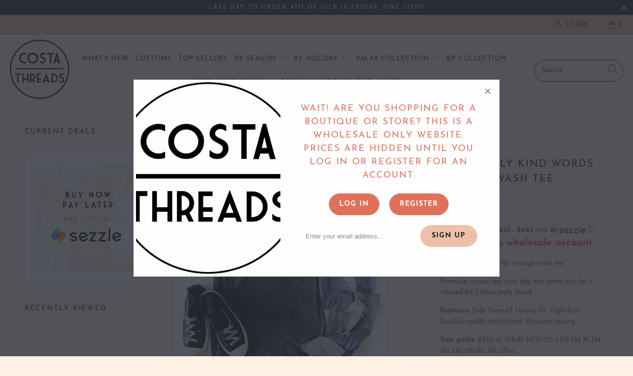

--- FILE ---
content_type: text/html; charset=utf-8
request_url: https://costathreads.com/products/speak-only-kind-words-vintage-wash-tee
body_size: 113335
content:


 <!DOCTYPE html>
<html class="no-js no-touch" lang="en"> <head> <!-- Google tag (gtag.js) -->
<script async src="https://www.googletagmanager.com/gtag/js?id=G-B22PZQMJF0"></script>
<script>
  window.dataLayer = window.dataLayer || [];
  function gtag(){dataLayer.push(arguments);}
  gtag('js', new Date());

  gtag('config', 'G-B22PZQMJF0');
</script> <meta charset="utf-8"> <meta http-equiv="cleartype" content="on"> <meta name="robots" content="index,follow"> <!-- Mobile Specific Metas --> <meta name="HandheldFriendly" content="True"> <meta name="MobileOptimized" content="320"> <meta name="viewport" content="width=device-width,initial-scale=1"> <meta name="theme-color" content="#fff0e4"> <title>
      Speak only kind words vintage wash tee - Costa Threads</title> <meta name="description" content="Speak only kind words vintage wash tee. Premium unisex tee, runs big, size down one for a relaxed fit! Cotton/poly blend.   Features: Side Seamed. Unisex Fit. Tight-knit.  Double-needle topstitched. Shoulder taping.  Size guide: XS(0-4) S(6-8) M(10-12) L(12-14) XL(14-16) 2XL(16-18) 3XL(18+) Fabrication: 100% Ringspun C"/> <!-- Preconnect Domains --> <link rel="preconnect" href="https://fonts.shopifycdn.com" /> <link rel="preconnect" href="https://cdn.shopify.com" /> <link rel="preconnect" href="https://v.shopify.com" /> <link rel="preconnect" href="https://cdn.shopifycloud.com" /> <link rel="preconnect" href="https://monorail-edge.shopifysvc.com"> <!-- fallback for browsers that don't support preconnect --> <link rel="dns-prefetch" href="https://fonts.shopifycdn.com" /> <link rel="dns-prefetch" href="https://cdn.shopify.com" /> <link rel="dns-prefetch" href="https://v.shopify.com" /> <link rel="dns-prefetch" href="https://cdn.shopifycloud.com" /> <link rel="dns-prefetch" href="https://monorail-edge.shopifysvc.com"> <!-- Preload Assets --> <link rel="preload" href="//costathreads.com/cdn/shop/t/9/assets/fancybox.css?v=19278034316635137701649707509" as="style"> <link rel="preload" href="//costathreads.com/cdn/shop/t/9/assets/styles.css?v=10315209361472763641743731178" as="style"> <link rel="preload" href="//costathreads.com/cdn/shop/t/9/assets/jquery.min.js?v=81049236547974671631649707538" as="script"> <link rel="preload" href="//costathreads.com/cdn/shop/t/9/assets/vendors.js?v=156815155738738603461649707574" as="script"> <link rel="preload" href="//costathreads.com/cdn/shop/t/9/assets/sections.js?v=26170313199795914061649707595" as="script"> <link rel="preload" href="//costathreads.com/cdn/shop/t/9/assets/utilities.js?v=139251749790465216971649707595" as="script"> <link rel="preload" href="//costathreads.com/cdn/shop/t/9/assets/app.js?v=21512433002930479311649707595" as="script"> <!-- Stylesheet for Fancybox library --> <link href="//costathreads.com/cdn/shop/t/9/assets/fancybox.css?v=19278034316635137701649707509" rel="stylesheet" type="text/css" media="all" /> <!-- Stylesheets for Turbo --> <link href="//costathreads.com/cdn/shop/t/9/assets/styles.css?v=10315209361472763641743731178" rel="stylesheet" type="text/css" media="all" /> <script>
      window.lazySizesConfig = window.lazySizesConfig || {};

      lazySizesConfig.expand = 300;
      lazySizesConfig.loadHidden = false;

      /*! lazysizes - v5.2.2 - bgset plugin */
      !function(e,t){var a=function(){t(e.lazySizes),e.removeEventListener("lazyunveilread",a,!0)};t=t.bind(null,e,e.document),"object"==typeof module&&module.exports?t(require("lazysizes")):"function"==typeof define&&define.amd?define(["lazysizes"],t):e.lazySizes?a():e.addEventListener("lazyunveilread",a,!0)}(window,function(e,z,g){"use strict";var c,y,b,f,i,s,n,v,m;e.addEventListener&&(c=g.cfg,y=/\s+/g,b=/\s*\|\s+|\s+\|\s*/g,f=/^(.+?)(?:\s+\[\s*(.+?)\s*\])(?:\s+\[\s*(.+?)\s*\])?$/,i=/^\s*\(*\s*type\s*:\s*(.+?)\s*\)*\s*$/,s=/\(|\)|'/,n={contain:1,cover:1},v=function(e,t){var a;t&&((a=t.match(i))&&a[1]?e.setAttribute("type",a[1]):e.setAttribute("media",c.customMedia[t]||t))},m=function(e){var t,a,i,r;e.target._lazybgset&&(a=(t=e.target)._lazybgset,(i=t.currentSrc||t.src)&&((r=g.fire(a,"bgsetproxy",{src:i,useSrc:s.test(i)?JSON.stringify(i):i})).defaultPrevented||(a.style.backgroundImage="url("+r.detail.useSrc+")")),t._lazybgsetLoading&&(g.fire(a,"_lazyloaded",{},!1,!0),delete t._lazybgsetLoading))},addEventListener("lazybeforeunveil",function(e){var t,a,i,r,s,n,l,d,o,u;!e.defaultPrevented&&(t=e.target.getAttribute("data-bgset"))&&(o=e.target,(u=z.createElement("img")).alt="",u._lazybgsetLoading=!0,e.detail.firesLoad=!0,a=t,i=o,r=u,s=z.createElement("picture"),n=i.getAttribute(c.sizesAttr),l=i.getAttribute("data-ratio"),d=i.getAttribute("data-optimumx"),i._lazybgset&&i._lazybgset.parentNode==i&&i.removeChild(i._lazybgset),Object.defineProperty(r,"_lazybgset",{value:i,writable:!0}),Object.defineProperty(i,"_lazybgset",{value:s,writable:!0}),a=a.replace(y," ").split(b),s.style.display="none",r.className=c.lazyClass,1!=a.length||n||(n="auto"),a.forEach(function(e){var t,a=z.createElement("source");n&&"auto"!=n&&a.setAttribute("sizes",n),(t=e.match(f))?(a.setAttribute(c.srcsetAttr,t[1]),v(a,t[2]),v(a,t[3])):a.setAttribute(c.srcsetAttr,e),s.appendChild(a)}),n&&(r.setAttribute(c.sizesAttr,n),i.removeAttribute(c.sizesAttr),i.removeAttribute("sizes")),d&&r.setAttribute("data-optimumx",d),l&&r.setAttribute("data-ratio",l),s.appendChild(r),i.appendChild(s),setTimeout(function(){g.loader.unveil(u),g.rAF(function(){g.fire(u,"_lazyloaded",{},!0,!0),u.complete&&m({target:u})})}))}),z.addEventListener("load",m,!0),e.addEventListener("lazybeforesizes",function(e){var t,a,i,r;e.detail.instance==g&&e.target._lazybgset&&e.detail.dataAttr&&(t=e.target._lazybgset,i=t,r=(getComputedStyle(i)||{getPropertyValue:function(){}}).getPropertyValue("background-size"),!n[r]&&n[i.style.backgroundSize]&&(r=i.style.backgroundSize),n[a=r]&&(e.target._lazysizesParentFit=a,g.rAF(function(){e.target.setAttribute("data-parent-fit",a),e.target._lazysizesParentFit&&delete e.target._lazysizesParentFit})))},!0),z.documentElement.addEventListener("lazybeforesizes",function(e){var t,a;!e.defaultPrevented&&e.target._lazybgset&&e.detail.instance==g&&(e.detail.width=(t=e.target._lazybgset,a=g.gW(t,t.parentNode),(!t._lazysizesWidth||a>t._lazysizesWidth)&&(t._lazysizesWidth=a),t._lazysizesWidth))}))});

      /*! lazysizes - v5.2.2 */
      !function(e){var t=function(u,D,f){"use strict";var k,H;if(function(){var e;var t={lazyClass:"lazyload",loadedClass:"lazyloaded",loadingClass:"lazyloading",preloadClass:"lazypreload",errorClass:"lazyerror",autosizesClass:"lazyautosizes",srcAttr:"data-src",srcsetAttr:"data-srcset",sizesAttr:"data-sizes",minSize:40,customMedia:{},init:true,expFactor:1.5,hFac:.8,loadMode:2,loadHidden:true,ricTimeout:0,throttleDelay:125};H=u.lazySizesConfig||u.lazysizesConfig||{};for(e in t){if(!(e in H)){H[e]=t[e]}}}(),!D||!D.getElementsByClassName){return{init:function(){},cfg:H,noSupport:true}}var O=D.documentElement,a=u.HTMLPictureElement,P="addEventListener",$="getAttribute",q=u[P].bind(u),I=u.setTimeout,U=u.requestAnimationFrame||I,l=u.requestIdleCallback,j=/^picture$/i,r=["load","error","lazyincluded","_lazyloaded"],i={},G=Array.prototype.forEach,J=function(e,t){if(!i[t]){i[t]=new RegExp("(\\s|^)"+t+"(\\s|$)")}return i[t].test(e[$]("class")||"")&&i[t]},K=function(e,t){if(!J(e,t)){e.setAttribute("class",(e[$]("class")||"").trim()+" "+t)}},Q=function(e,t){var i;if(i=J(e,t)){e.setAttribute("class",(e[$]("class")||"").replace(i," "))}},V=function(t,i,e){var a=e?P:"removeEventListener";if(e){V(t,i)}r.forEach(function(e){t[a](e,i)})},X=function(e,t,i,a,r){var n=D.createEvent("Event");if(!i){i={}}i.instance=k;n.initEvent(t,!a,!r);n.detail=i;e.dispatchEvent(n);return n},Y=function(e,t){var i;if(!a&&(i=u.picturefill||H.pf)){if(t&&t.src&&!e[$]("srcset")){e.setAttribute("srcset",t.src)}i({reevaluate:true,elements:[e]})}else if(t&&t.src){e.src=t.src}},Z=function(e,t){return(getComputedStyle(e,null)||{})[t]},s=function(e,t,i){i=i||e.offsetWidth;while(i<H.minSize&&t&&!e._lazysizesWidth){i=t.offsetWidth;t=t.parentNode}return i},ee=function(){var i,a;var t=[];var r=[];var n=t;var s=function(){var e=n;n=t.length?r:t;i=true;a=false;while(e.length){e.shift()()}i=false};var e=function(e,t){if(i&&!t){e.apply(this,arguments)}else{n.push(e);if(!a){a=true;(D.hidden?I:U)(s)}}};e._lsFlush=s;return e}(),te=function(i,e){return e?function(){ee(i)}:function(){var e=this;var t=arguments;ee(function(){i.apply(e,t)})}},ie=function(e){var i;var a=0;var r=H.throttleDelay;var n=H.ricTimeout;var t=function(){i=false;a=f.now();e()};var s=l&&n>49?function(){l(t,{timeout:n});if(n!==H.ricTimeout){n=H.ricTimeout}}:te(function(){I(t)},true);return function(e){var t;if(e=e===true){n=33}if(i){return}i=true;t=r-(f.now()-a);if(t<0){t=0}if(e||t<9){s()}else{I(s,t)}}},ae=function(e){var t,i;var a=99;var r=function(){t=null;e()};var n=function(){var e=f.now()-i;if(e<a){I(n,a-e)}else{(l||r)(r)}};return function(){i=f.now();if(!t){t=I(n,a)}}},e=function(){var v,m,c,h,e;var y,z,g,p,C,b,A;var n=/^img$/i;var d=/^iframe$/i;var E="onscroll"in u&&!/(gle|ing)bot/.test(navigator.userAgent);var _=0;var w=0;var N=0;var M=-1;var x=function(e){N--;if(!e||N<0||!e.target){N=0}};var W=function(e){if(A==null){A=Z(D.body,"visibility")=="hidden"}return A||!(Z(e.parentNode,"visibility")=="hidden"&&Z(e,"visibility")=="hidden")};var S=function(e,t){var i;var a=e;var r=W(e);g-=t;b+=t;p-=t;C+=t;while(r&&(a=a.offsetParent)&&a!=D.body&&a!=O){r=(Z(a,"opacity")||1)>0;if(r&&Z(a,"overflow")!="visible"){i=a.getBoundingClientRect();r=C>i.left&&p<i.right&&b>i.top-1&&g<i.bottom+1}}return r};var t=function(){var e,t,i,a,r,n,s,l,o,u,f,c;var d=k.elements;if((h=H.loadMode)&&N<8&&(e=d.length)){t=0;M++;for(;t<e;t++){if(!d[t]||d[t]._lazyRace){continue}if(!E||k.prematureUnveil&&k.prematureUnveil(d[t])){R(d[t]);continue}if(!(l=d[t][$]("data-expand"))||!(n=l*1)){n=w}if(!u){u=!H.expand||H.expand<1?O.clientHeight>500&&O.clientWidth>500?500:370:H.expand;k._defEx=u;f=u*H.expFactor;c=H.hFac;A=null;if(w<f&&N<1&&M>2&&h>2&&!D.hidden){w=f;M=0}else if(h>1&&M>1&&N<6){w=u}else{w=_}}if(o!==n){y=innerWidth+n*c;z=innerHeight+n;s=n*-1;o=n}i=d[t].getBoundingClientRect();if((b=i.bottom)>=s&&(g=i.top)<=z&&(C=i.right)>=s*c&&(p=i.left)<=y&&(b||C||p||g)&&(H.loadHidden||W(d[t]))&&(m&&N<3&&!l&&(h<3||M<4)||S(d[t],n))){R(d[t]);r=true;if(N>9){break}}else if(!r&&m&&!a&&N<4&&M<4&&h>2&&(v[0]||H.preloadAfterLoad)&&(v[0]||!l&&(b||C||p||g||d[t][$](H.sizesAttr)!="auto"))){a=v[0]||d[t]}}if(a&&!r){R(a)}}};var i=ie(t);var B=function(e){var t=e.target;if(t._lazyCache){delete t._lazyCache;return}x(e);K(t,H.loadedClass);Q(t,H.loadingClass);V(t,L);X(t,"lazyloaded")};var a=te(B);var L=function(e){a({target:e.target})};var T=function(t,i){try{t.contentWindow.location.replace(i)}catch(e){t.src=i}};var F=function(e){var t;var i=e[$](H.srcsetAttr);if(t=H.customMedia[e[$]("data-media")||e[$]("media")]){e.setAttribute("media",t)}if(i){e.setAttribute("srcset",i)}};var s=te(function(t,e,i,a,r){var n,s,l,o,u,f;if(!(u=X(t,"lazybeforeunveil",e)).defaultPrevented){if(a){if(i){K(t,H.autosizesClass)}else{t.setAttribute("sizes",a)}}s=t[$](H.srcsetAttr);n=t[$](H.srcAttr);if(r){l=t.parentNode;o=l&&j.test(l.nodeName||"")}f=e.firesLoad||"src"in t&&(s||n||o);u={target:t};K(t,H.loadingClass);if(f){clearTimeout(c);c=I(x,2500);V(t,L,true)}if(o){G.call(l.getElementsByTagName("source"),F)}if(s){t.setAttribute("srcset",s)}else if(n&&!o){if(d.test(t.nodeName)){T(t,n)}else{t.src=n}}if(r&&(s||o)){Y(t,{src:n})}}if(t._lazyRace){delete t._lazyRace}Q(t,H.lazyClass);ee(function(){var e=t.complete&&t.naturalWidth>1;if(!f||e){if(e){K(t,"ls-is-cached")}B(u);t._lazyCache=true;I(function(){if("_lazyCache"in t){delete t._lazyCache}},9)}if(t.loading=="lazy"){N--}},true)});var R=function(e){if(e._lazyRace){return}var t;var i=n.test(e.nodeName);var a=i&&(e[$](H.sizesAttr)||e[$]("sizes"));var r=a=="auto";if((r||!m)&&i&&(e[$]("src")||e.srcset)&&!e.complete&&!J(e,H.errorClass)&&J(e,H.lazyClass)){return}t=X(e,"lazyunveilread").detail;if(r){re.updateElem(e,true,e.offsetWidth)}e._lazyRace=true;N++;s(e,t,r,a,i)};var r=ae(function(){H.loadMode=3;i()});var l=function(){if(H.loadMode==3){H.loadMode=2}r()};var o=function(){if(m){return}if(f.now()-e<999){I(o,999);return}m=true;H.loadMode=3;i();q("scroll",l,true)};return{_:function(){e=f.now();k.elements=D.getElementsByClassName(H.lazyClass);v=D.getElementsByClassName(H.lazyClass+" "+H.preloadClass);q("scroll",i,true);q("resize",i,true);q("pageshow",function(e){if(e.persisted){var t=D.querySelectorAll("."+H.loadingClass);if(t.length&&t.forEach){U(function(){t.forEach(function(e){if(e.complete){R(e)}})})}}});if(u.MutationObserver){new MutationObserver(i).observe(O,{childList:true,subtree:true,attributes:true})}else{O[P]("DOMNodeInserted",i,true);O[P]("DOMAttrModified",i,true);setInterval(i,999)}q("hashchange",i,true);["focus","mouseover","click","load","transitionend","animationend"].forEach(function(e){D[P](e,i,true)});if(/d$|^c/.test(D.readyState)){o()}else{q("load",o);D[P]("DOMContentLoaded",i);I(o,2e4)}if(k.elements.length){t();ee._lsFlush()}else{i()}},checkElems:i,unveil:R,_aLSL:l}}(),re=function(){var i;var n=te(function(e,t,i,a){var r,n,s;e._lazysizesWidth=a;a+="px";e.setAttribute("sizes",a);if(j.test(t.nodeName||"")){r=t.getElementsByTagName("source");for(n=0,s=r.length;n<s;n++){r[n].setAttribute("sizes",a)}}if(!i.detail.dataAttr){Y(e,i.detail)}});var a=function(e,t,i){var a;var r=e.parentNode;if(r){i=s(e,r,i);a=X(e,"lazybeforesizes",{width:i,dataAttr:!!t});if(!a.defaultPrevented){i=a.detail.width;if(i&&i!==e._lazysizesWidth){n(e,r,a,i)}}}};var e=function(){var e;var t=i.length;if(t){e=0;for(;e<t;e++){a(i[e])}}};var t=ae(e);return{_:function(){i=D.getElementsByClassName(H.autosizesClass);q("resize",t)},checkElems:t,updateElem:a}}(),t=function(){if(!t.i&&D.getElementsByClassName){t.i=true;re._();e._()}};return I(function(){H.init&&t()}),k={cfg:H,autoSizer:re,loader:e,init:t,uP:Y,aC:K,rC:Q,hC:J,fire:X,gW:s,rAF:ee}}(e,e.document,Date);e.lazySizes=t,"object"==typeof module&&module.exports&&(module.exports=t)}("undefined"!=typeof window?window:{});</script> <!-- Icons --> <link rel="shortcut icon" type="image/x-icon" href="//costathreads.com/cdn/shop/files/costa_threads_logo_180x180.png?v=1651822769"> <link rel="apple-touch-icon" href="//costathreads.com/cdn/shop/files/costa_threads_logo_180x180.png?v=1651822769"/> <link rel="apple-touch-icon" sizes="57x57" href="//costathreads.com/cdn/shop/files/costa_threads_logo_57x57.png?v=1651822769"/> <link rel="apple-touch-icon" sizes="60x60" href="//costathreads.com/cdn/shop/files/costa_threads_logo_60x60.png?v=1651822769"/> <link rel="apple-touch-icon" sizes="72x72" href="//costathreads.com/cdn/shop/files/costa_threads_logo_72x72.png?v=1651822769"/> <link rel="apple-touch-icon" sizes="76x76" href="//costathreads.com/cdn/shop/files/costa_threads_logo_76x76.png?v=1651822769"/> <link rel="apple-touch-icon" sizes="114x114" href="//costathreads.com/cdn/shop/files/costa_threads_logo_114x114.png?v=1651822769"/> <link rel="apple-touch-icon" sizes="180x180" href="//costathreads.com/cdn/shop/files/costa_threads_logo_180x180.png?v=1651822769"/> <link rel="apple-touch-icon" sizes="228x228" href="//costathreads.com/cdn/shop/files/costa_threads_logo_228x228.png?v=1651822769"/> <link rel="canonical" href="https://costathreads.com/products/speak-only-kind-words-vintage-wash-tee"/> <script src="//costathreads.com/cdn/shop/t/9/assets/jquery.min.js?v=81049236547974671631649707538" defer></script> <script type="text/javascript" src="/services/javascripts/currencies.js" data-no-instant></script> <script src="//costathreads.com/cdn/shop/t/9/assets/currencies.js?v=123947745901353827081649707506" defer></script> <script>
      window.Theme = window.Theme || {};
      window.Theme.version = '7.0.0';
      window.Theme.name = 'Turbo';</script>
    


    
<template id="price-ui"><span class="price " data-price></span><span class="compare-at-price" data-compare-at-price></span><span class="unit-pricing" data-unit-pricing></span></template> <template id="price-ui-badge"><div class="price-ui-badge__sticker"> <span class="price-ui-badge__sticker-text" data-badge></span></div></template> <template id="price-ui__price"><span class="money" data-price></span></template> <template id="price-ui__price-range"><span class="price-min" data-price-min><span class="money" data-price></span></span> - <span class="price-max" data-price-max><span class="money" data-price></span></span></template> <template id="price-ui__unit-pricing"><span class="unit-quantity" data-unit-quantity></span> | <span class="unit-price" data-unit-price><span class="money" data-price></span></span> / <span class="unit-measurement" data-unit-measurement></span></template> <template id="price-ui-badge__percent-savings-range">Save up to <span data-price-percent></span>%</template> <template id="price-ui-badge__percent-savings">Save <span data-price-percent></span>%</template> <template id="price-ui-badge__price-savings-range">Save up to <span class="money" data-price></span></template> <template id="price-ui-badge__price-savings">Save <span class="money" data-price></span></template> <template id="price-ui-badge__on-sale">Sale</template> <template id="price-ui-badge__sold-out">Sold out</template> <template id="price-ui-badge__in-stock">In stock</template> <script>
      
window.Shopify = window.Shopify || {};window.Shopify.theme_settings = {};
window.Currency = window.Currency || {};window.Shopify.routes = {};window.Shopify.theme_settings.display_tos_checkbox = false;window.Shopify.theme_settings.go_to_checkout = true;window.Shopify.theme_settings.cart_action = "page";window.Shopify.theme_settings.cart_shipping_calculator = false;window.Shopify.theme_settings.collection_swatches = true;window.Shopify.theme_settings.collection_secondary_image = true;


window.Currency.show_multiple_currencies = true;
window.Currency.shop_currency = "USD";
window.Currency.default_currency = "USD";
window.Currency.display_format = "money_format";
window.Currency.money_format = "${{amount}}";
window.Currency.money_format_no_currency = "${{amount}}";
window.Currency.money_format_currency = "${{amount}} USD";
window.Currency.native_multi_currency = true;
window.Currency.iso_code = "USD";
window.Currency.symbol = "$";window.Shopify.theme_settings.display_inventory_left = true;window.Shopify.theme_settings.inventory_threshold = 2;window.Shopify.theme_settings.limit_quantity = true;window.Shopify.theme_settings.menu_position = "inline";window.Shopify.theme_settings.newsletter_popup = true;window.Shopify.theme_settings.newsletter_popup_days = "2";window.Shopify.theme_settings.newsletter_popup_mobile = true;window.Shopify.theme_settings.newsletter_popup_seconds = 4;window.Shopify.theme_settings.pagination_type = "load_more";window.Shopify.theme_settings.search_pagination_type = "basic_pagination";window.Shopify.theme_settings.enable_shopify_review_comments = false;window.Shopify.theme_settings.enable_shopify_collection_badges = false;window.Shopify.theme_settings.quick_shop_thumbnail_position = "bottom-thumbnails";window.Shopify.theme_settings.product_form_style = "radio";window.Shopify.theme_settings.sale_banner_enabled = true;window.Shopify.theme_settings.display_savings = true;window.Shopify.theme_settings.display_sold_out_price = false;window.Shopify.theme_settings.sold_out_text = "Sold Out";window.Shopify.theme_settings.free_text = "Free";window.Shopify.theme_settings.video_looping = false;window.Shopify.theme_settings.quick_shop_style = "popup";window.Shopify.theme_settings.hover_enabled = false;window.Shopify.routes.cart_url = "/cart";window.Shopify.routes.root_url = "/";window.Shopify.routes.search_url = "/search";window.Shopify.theme_settings.image_loading_style = "blur-up";window.Shopify.theme_settings.search_option = "product";window.Shopify.theme_settings.search_items_to_display = 5;window.Shopify.theme_settings.enable_autocomplete = true;window.Shopify.theme_settings.page_dots_enabled = false;window.Shopify.theme_settings.slideshow_arrow_size = "light";window.Shopify.theme_settings.quick_shop_enabled = true;window.Shopify.translation =window.Shopify.translation || {};window.Shopify.translation.agree_to_terms_warning = "You must agree with the terms and conditions to checkout.";window.Shopify.translation.one_item_left = "item left";window.Shopify.translation.items_left_text = "items left";window.Shopify.translation.cart_savings_text = "Total Savings";window.Shopify.translation.cart_discount_text = "Discount";window.Shopify.translation.cart_subtotal_text = "Subtotal";window.Shopify.translation.cart_remove_text = "Remove";window.Shopify.translation.cart_free_text = "Free";window.Shopify.translation.newsletter_success_text = "Thank you for joining our mailing list!";window.Shopify.translation.notify_email = "Enter your email address...";window.Shopify.translation.notify_email_value = "Translation missing: en.contact.fields.email";window.Shopify.translation.notify_email_send = "Send";window.Shopify.translation.notify_message_first = "Please notify me when ";window.Shopify.translation.notify_message_last = " becomes available - ";window.Shopify.translation.notify_success_text = "Thanks! We will notify you when this product becomes available!";window.Shopify.translation.add_to_cart = "Add to Cart";window.Shopify.translation.coming_soon_text = "Coming Soon";window.Shopify.translation.sold_out_text = "Sold Out";window.Shopify.translation.sale_text = "Sale";window.Shopify.translation.savings_text = "You Save";window.Shopify.translation.from_text = "from";window.Shopify.translation.new_text = "New";window.Shopify.translation.pre_order_text = "Pre-Order";window.Shopify.translation.unavailable_text = "Unavailable";window.Shopify.translation.all_results = "View all results";window.Shopify.translation.no_results = "Sorry, no results!";window.Shopify.media_queries =window.Shopify.media_queries || {};window.Shopify.media_queries.small = window.matchMedia( "(max-width: 480px)" );window.Shopify.media_queries.medium = window.matchMedia( "(max-width: 798px)" );window.Shopify.media_queries.large = window.matchMedia( "(min-width: 799px)" );window.Shopify.media_queries.larger = window.matchMedia( "(min-width: 960px)" );window.Shopify.media_queries.xlarge = window.matchMedia( "(min-width: 1200px)" );window.Shopify.media_queries.ie10 = window.matchMedia( "all and (-ms-high-contrast: none), (-ms-high-contrast: active)" );window.Shopify.media_queries.tablet = window.matchMedia( "only screen and (min-width: 799px) and (max-width: 1024px)" );</script> <script src="//costathreads.com/cdn/shop/t/9/assets/vendors.js?v=156815155738738603461649707574" defer></script> <script src="//costathreads.com/cdn/shop/t/9/assets/sections.js?v=26170313199795914061649707595" defer></script> <script src="//costathreads.com/cdn/shop/t/9/assets/utilities.js?v=139251749790465216971649707595" defer></script> <script src="//costathreads.com/cdn/shop/t/9/assets/app.js?v=21512433002930479311649707595" defer></script> <script src="//costathreads.com/cdn/shop/t/9/assets/instantclick.min.js?v=20092422000980684151649707536" data-no-instant defer></script> <script data-no-instant>
        window.addEventListener('DOMContentLoaded', function() {

          function inIframe() {
            try {
              return window.self !== window.top;
            } catch (e) {
              return true;
            }
          }

          if (!inIframe()){
            InstantClick.on('change', function() {

              $('head script[src*="shopify"]').each(function() {
                var script = document.createElement('script');
                script.type = 'text/javascript';
                script.src = $(this).attr('src');

                $('body').append(script);
              });

              $('body').removeClass('fancybox-active');
              $.fancybox.destroy();

              InstantClick.init();

            });
          }
        });</script> <script></script> <script>window.performance && window.performance.mark && window.performance.mark('shopify.content_for_header.start');</script><meta name="facebook-domain-verification" content="451fiar8yf25fpjmne6qbemfikc43j">
<meta name="facebook-domain-verification" content="iqo7bu7kknd68bvzdxg0s1zb4dxtfz">
<meta name="google-site-verification" content="sk1NCL4uzW85o-565bnIZe9oyvQXgtVIxtjAetkSvpg">
<meta id="shopify-digital-wallet" name="shopify-digital-wallet" content="/24481627/digital_wallets/dialog">
<meta name="shopify-checkout-api-token" content="45433b2a6741e77dd27e7c92e1dfcbf5">
<meta id="in-context-paypal-metadata" data-shop-id="24481627" data-venmo-supported="false" data-environment="production" data-locale="en_US" data-paypal-v4="true" data-currency="USD">
<link rel="alternate" type="application/json+oembed" href="https://costathreads.com/products/speak-only-kind-words-vintage-wash-tee.oembed">
<script async="async" src="/checkouts/internal/preloads.js?locale=en-US"></script>
<link rel="preconnect" href="https://shop.app" crossorigin="anonymous">
<script async="async" src="https://shop.app/checkouts/internal/preloads.js?locale=en-US&shop_id=24481627" crossorigin="anonymous"></script>
<script id="apple-pay-shop-capabilities" type="application/json">{"shopId":24481627,"countryCode":"US","currencyCode":"USD","merchantCapabilities":["supports3DS"],"merchantId":"gid:\/\/shopify\/Shop\/24481627","merchantName":"Costa Threads","requiredBillingContactFields":["postalAddress","email"],"requiredShippingContactFields":["postalAddress","email"],"shippingType":"shipping","supportedNetworks":["visa","masterCard","amex","discover","elo","jcb"],"total":{"type":"pending","label":"Costa Threads","amount":"1.00"},"shopifyPaymentsEnabled":true,"supportsSubscriptions":true}</script>
<script id="shopify-features" type="application/json">{"accessToken":"45433b2a6741e77dd27e7c92e1dfcbf5","betas":["rich-media-storefront-analytics"],"domain":"costathreads.com","predictiveSearch":true,"shopId":24481627,"locale":"en"}</script>
<script>var Shopify = Shopify || {};
Shopify.shop = "costa-threads.myshopify.com";
Shopify.locale = "en";
Shopify.currency = {"active":"USD","rate":"1.0"};
Shopify.country = "US";
Shopify.theme = {"name":"IN PROGRESS \u003e\u003e HOTMESS CONSULTING - 4274 - 05\/22","id":132130537696,"schema_name":"Turbo","schema_version":"7.0.0","theme_store_id":null,"role":"main"};
Shopify.theme.handle = "null";
Shopify.theme.style = {"id":null,"handle":null};
Shopify.cdnHost = "costathreads.com/cdn";
Shopify.routes = Shopify.routes || {};
Shopify.routes.root = "/";</script>
<script type="module">!function(o){(o.Shopify=o.Shopify||{}).modules=!0}(window);</script>
<script>!function(o){function n(){var o=[];function n(){o.push(Array.prototype.slice.apply(arguments))}return n.q=o,n}var t=o.Shopify=o.Shopify||{};t.loadFeatures=n(),t.autoloadFeatures=n()}(window);</script>
<script>
  window.ShopifyPay = window.ShopifyPay || {};
  window.ShopifyPay.apiHost = "shop.app\/pay";
  window.ShopifyPay.redirectState = null;
</script>
<script id="shop-js-analytics" type="application/json">{"pageType":"product"}</script>
<script defer="defer" async type="module" src="//costathreads.com/cdn/shopifycloud/shop-js/modules/v2/client.init-shop-cart-sync_C5BV16lS.en.esm.js"></script>
<script defer="defer" async type="module" src="//costathreads.com/cdn/shopifycloud/shop-js/modules/v2/chunk.common_CygWptCX.esm.js"></script>
<script type="module">
  await import("//costathreads.com/cdn/shopifycloud/shop-js/modules/v2/client.init-shop-cart-sync_C5BV16lS.en.esm.js");
await import("//costathreads.com/cdn/shopifycloud/shop-js/modules/v2/chunk.common_CygWptCX.esm.js");

  window.Shopify.SignInWithShop?.initShopCartSync?.({"fedCMEnabled":true,"windoidEnabled":true});

</script>
<script>
  window.Shopify = window.Shopify || {};
  if (!window.Shopify.featureAssets) window.Shopify.featureAssets = {};
  window.Shopify.featureAssets['shop-js'] = {"shop-cart-sync":["modules/v2/client.shop-cart-sync_ZFArdW7E.en.esm.js","modules/v2/chunk.common_CygWptCX.esm.js"],"init-fed-cm":["modules/v2/client.init-fed-cm_CmiC4vf6.en.esm.js","modules/v2/chunk.common_CygWptCX.esm.js"],"shop-button":["modules/v2/client.shop-button_tlx5R9nI.en.esm.js","modules/v2/chunk.common_CygWptCX.esm.js"],"shop-cash-offers":["modules/v2/client.shop-cash-offers_DOA2yAJr.en.esm.js","modules/v2/chunk.common_CygWptCX.esm.js","modules/v2/chunk.modal_D71HUcav.esm.js"],"init-windoid":["modules/v2/client.init-windoid_sURxWdc1.en.esm.js","modules/v2/chunk.common_CygWptCX.esm.js"],"shop-toast-manager":["modules/v2/client.shop-toast-manager_ClPi3nE9.en.esm.js","modules/v2/chunk.common_CygWptCX.esm.js"],"init-shop-email-lookup-coordinator":["modules/v2/client.init-shop-email-lookup-coordinator_B8hsDcYM.en.esm.js","modules/v2/chunk.common_CygWptCX.esm.js"],"init-shop-cart-sync":["modules/v2/client.init-shop-cart-sync_C5BV16lS.en.esm.js","modules/v2/chunk.common_CygWptCX.esm.js"],"avatar":["modules/v2/client.avatar_BTnouDA3.en.esm.js"],"pay-button":["modules/v2/client.pay-button_FdsNuTd3.en.esm.js","modules/v2/chunk.common_CygWptCX.esm.js"],"init-customer-accounts":["modules/v2/client.init-customer-accounts_DxDtT_ad.en.esm.js","modules/v2/client.shop-login-button_C5VAVYt1.en.esm.js","modules/v2/chunk.common_CygWptCX.esm.js","modules/v2/chunk.modal_D71HUcav.esm.js"],"init-shop-for-new-customer-accounts":["modules/v2/client.init-shop-for-new-customer-accounts_ChsxoAhi.en.esm.js","modules/v2/client.shop-login-button_C5VAVYt1.en.esm.js","modules/v2/chunk.common_CygWptCX.esm.js","modules/v2/chunk.modal_D71HUcav.esm.js"],"shop-login-button":["modules/v2/client.shop-login-button_C5VAVYt1.en.esm.js","modules/v2/chunk.common_CygWptCX.esm.js","modules/v2/chunk.modal_D71HUcav.esm.js"],"init-customer-accounts-sign-up":["modules/v2/client.init-customer-accounts-sign-up_CPSyQ0Tj.en.esm.js","modules/v2/client.shop-login-button_C5VAVYt1.en.esm.js","modules/v2/chunk.common_CygWptCX.esm.js","modules/v2/chunk.modal_D71HUcav.esm.js"],"shop-follow-button":["modules/v2/client.shop-follow-button_Cva4Ekp9.en.esm.js","modules/v2/chunk.common_CygWptCX.esm.js","modules/v2/chunk.modal_D71HUcav.esm.js"],"checkout-modal":["modules/v2/client.checkout-modal_BPM8l0SH.en.esm.js","modules/v2/chunk.common_CygWptCX.esm.js","modules/v2/chunk.modal_D71HUcav.esm.js"],"lead-capture":["modules/v2/client.lead-capture_Bi8yE_yS.en.esm.js","modules/v2/chunk.common_CygWptCX.esm.js","modules/v2/chunk.modal_D71HUcav.esm.js"],"shop-login":["modules/v2/client.shop-login_D6lNrXab.en.esm.js","modules/v2/chunk.common_CygWptCX.esm.js","modules/v2/chunk.modal_D71HUcav.esm.js"],"payment-terms":["modules/v2/client.payment-terms_CZxnsJam.en.esm.js","modules/v2/chunk.common_CygWptCX.esm.js","modules/v2/chunk.modal_D71HUcav.esm.js"]};
</script>
<script>(function() {
  var isLoaded = false;
  function asyncLoad() {
    if (isLoaded) return;
    isLoaded = true;
    var urls = ["https:\/\/instafeed.nfcube.com\/cdn\/bdcece73f0704f5bbb410fad21d5b8bd.js?shop=costa-threads.myshopify.com","https:\/\/sapp.multivariants.com\/gate\/out\/sys\/js\/init.js?shop=costa-threads.myshopify.com","\/\/cdn.shopify.com\/proxy\/aa892b65f2580372df8b0c54ea5d2e63478b4811183564efbfc35ec51909292d\/api.goaffpro.com\/loader.js?shop=costa-threads.myshopify.com\u0026sp-cache-control=cHVibGljLCBtYXgtYWdlPTkwMA"];
    for (var i = 0; i <urls.length; i++) {
      var s = document.createElement('script');
      s.type = 'text/javascript';
      s.async = true;
      s.src = urls[i];
      var x = document.getElementsByTagName('script')[0];
      x.parentNode.insertBefore(s, x);
    }
  };
  if(window.attachEvent) {
    window.attachEvent('onload', asyncLoad);
  } else {
    window.addEventListener('load', asyncLoad, false);
  }
})();</script>
<script id="__st">var __st={"a":24481627,"offset":-25200,"reqid":"b671c0a4-47c0-49ff-81f6-c6445949f013-1768747382","pageurl":"costathreads.com\/products\/speak-only-kind-words-vintage-wash-tee","u":"a2bf12458fe5","p":"product","rtyp":"product","rid":4751428026439};</script>
<script>window.ShopifyPaypalV4VisibilityTracking = true;</script>
<script id="captcha-bootstrap">!function(){'use strict';const t='contact',e='account',n='new_comment',o=[[t,t],['blogs',n],['comments',n],[t,'customer']],c=[[e,'customer_login'],[e,'guest_login'],[e,'recover_customer_password'],[e,'create_customer']],r=t=>t.map((([t,e])=>`form[action*='/${t}']:not([data-nocaptcha='true']) input[name='form_type'][value='${e}']`)).join(','),a=t=>()=>t?[...document.querySelectorAll(t)].map((t=>t.form)):[];function s(){const t=[...o],e=r(t);return a(e)}const i='password',u='form_key',d=['recaptcha-v3-token','g-recaptcha-response','h-captcha-response',i],f=()=>{try{return window.sessionStorage}catch{return}},m='__shopify_v',_=t=>t.elements[u];function p(t,e,n=!1){try{const o=window.sessionStorage,c=JSON.parse(o.getItem(e)),{data:r}=function(t){const{data:e,action:n}=t;return t[m]||n?{data:e,action:n}:{data:t,action:n}}(c);for(const[e,n]of Object.entries(r))t.elements[e]&&(t.elements[e].value=n);n&&o.removeItem(e)}catch(o){console.error('form repopulation failed',{error:o})}}const l='form_type',E='cptcha';function T(t){t.dataset[E]=!0}const w=window,h=w.document,L='Shopify',v='ce_forms',y='captcha';let A=!1;((t,e)=>{const n=(g='f06e6c50-85a8-45c8-87d0-21a2b65856fe',I='https://cdn.shopify.com/shopifycloud/storefront-forms-hcaptcha/ce_storefront_forms_captcha_hcaptcha.v1.5.2.iife.js',D={infoText:'Protected by hCaptcha',privacyText:'Privacy',termsText:'Terms'},(t,e,n)=>{const o=w[L][v],c=o.bindForm;if(c)return c(t,g,e,D).then(n);var r;o.q.push([[t,g,e,D],n]),r=I,A||(h.body.append(Object.assign(h.createElement('script'),{id:'captcha-provider',async:!0,src:r})),A=!0)});var g,I,D;w[L]=w[L]||{},w[L][v]=w[L][v]||{},w[L][v].q=[],w[L][y]=w[L][y]||{},w[L][y].protect=function(t,e){n(t,void 0,e),T(t)},Object.freeze(w[L][y]),function(t,e,n,w,h,L){const[v,y,A,g]=function(t,e,n){const i=e?o:[],u=t?c:[],d=[...i,...u],f=r(d),m=r(i),_=r(d.filter((([t,e])=>n.includes(e))));return[a(f),a(m),a(_),s()]}(w,h,L),I=t=>{const e=t.target;return e instanceof HTMLFormElement?e:e&&e.form},D=t=>v().includes(t);t.addEventListener('submit',(t=>{const e=I(t);if(!e)return;const n=D(e)&&!e.dataset.hcaptchaBound&&!e.dataset.recaptchaBound,o=_(e),c=g().includes(e)&&(!o||!o.value);(n||c)&&t.preventDefault(),c&&!n&&(function(t){try{if(!f())return;!function(t){const e=f();if(!e)return;const n=_(t);if(!n)return;const o=n.value;o&&e.removeItem(o)}(t);const e=Array.from(Array(32),(()=>Math.random().toString(36)[2])).join('');!function(t,e){_(t)||t.append(Object.assign(document.createElement('input'),{type:'hidden',name:u})),t.elements[u].value=e}(t,e),function(t,e){const n=f();if(!n)return;const o=[...t.querySelectorAll(`input[type='${i}']`)].map((({name:t})=>t)),c=[...d,...o],r={};for(const[a,s]of new FormData(t).entries())c.includes(a)||(r[a]=s);n.setItem(e,JSON.stringify({[m]:1,action:t.action,data:r}))}(t,e)}catch(e){console.error('failed to persist form',e)}}(e),e.submit())}));const S=(t,e)=>{t&&!t.dataset[E]&&(n(t,e.some((e=>e===t))),T(t))};for(const o of['focusin','change'])t.addEventListener(o,(t=>{const e=I(t);D(e)&&S(e,y())}));const B=e.get('form_key'),M=e.get(l),P=B&&M;t.addEventListener('DOMContentLoaded',(()=>{const t=y();if(P)for(const e of t)e.elements[l].value===M&&p(e,B);[...new Set([...A(),...v().filter((t=>'true'===t.dataset.shopifyCaptcha))])].forEach((e=>S(e,t)))}))}(h,new URLSearchParams(w.location.search),n,t,e,['guest_login'])})(!0,!0)}();</script>
<script integrity="sha256-4kQ18oKyAcykRKYeNunJcIwy7WH5gtpwJnB7kiuLZ1E=" data-source-attribution="shopify.loadfeatures" defer="defer" src="//costathreads.com/cdn/shopifycloud/storefront/assets/storefront/load_feature-a0a9edcb.js" crossorigin="anonymous"></script>
<script crossorigin="anonymous" defer="defer" src="//costathreads.com/cdn/shopifycloud/storefront/assets/shopify_pay/storefront-65b4c6d7.js?v=20250812"></script>
<script data-source-attribution="shopify.dynamic_checkout.dynamic.init">var Shopify=Shopify||{};Shopify.PaymentButton=Shopify.PaymentButton||{isStorefrontPortableWallets:!0,init:function(){window.Shopify.PaymentButton.init=function(){};var t=document.createElement("script");t.src="https://costathreads.com/cdn/shopifycloud/portable-wallets/latest/portable-wallets.en.js",t.type="module",document.head.appendChild(t)}};
</script>
<script data-source-attribution="shopify.dynamic_checkout.buyer_consent">
  function portableWalletsHideBuyerConsent(e){var t=document.getElementById("shopify-buyer-consent"),n=document.getElementById("shopify-subscription-policy-button");t&&n&&(t.classList.add("hidden"),t.setAttribute("aria-hidden","true"),n.removeEventListener("click",e))}function portableWalletsShowBuyerConsent(e){var t=document.getElementById("shopify-buyer-consent"),n=document.getElementById("shopify-subscription-policy-button");t&&n&&(t.classList.remove("hidden"),t.removeAttribute("aria-hidden"),n.addEventListener("click",e))}window.Shopify?.PaymentButton&&(window.Shopify.PaymentButton.hideBuyerConsent=portableWalletsHideBuyerConsent,window.Shopify.PaymentButton.showBuyerConsent=portableWalletsShowBuyerConsent);
</script>
<script data-source-attribution="shopify.dynamic_checkout.cart.bootstrap">document.addEventListener("DOMContentLoaded",(function(){function t(){return document.querySelector("shopify-accelerated-checkout-cart, shopify-accelerated-checkout")}if(t())Shopify.PaymentButton.init();else{new MutationObserver((function(e,n){t()&&(Shopify.PaymentButton.init(),n.disconnect())})).observe(document.body,{childList:!0,subtree:!0})}}));
</script>
<link id="shopify-accelerated-checkout-styles" rel="stylesheet" media="screen" href="https://costathreads.com/cdn/shopifycloud/portable-wallets/latest/accelerated-checkout-backwards-compat.css" crossorigin="anonymous">
<style id="shopify-accelerated-checkout-cart">
        #shopify-buyer-consent {
  margin-top: 1em;
  display: inline-block;
  width: 100%;
}

#shopify-buyer-consent.hidden {
  display: none;
}

#shopify-subscription-policy-button {
  background: none;
  border: none;
  padding: 0;
  text-decoration: underline;
  font-size: inherit;
  cursor: pointer;
}

#shopify-subscription-policy-button::before {
  box-shadow: none;
}

      </style>

<script>window.performance && window.performance.mark && window.performance.mark('shopify.content_for_header.end');</script>

    

<meta name="author" content="Costa Threads">
<meta property="og:url" content="https://costathreads.com/products/speak-only-kind-words-vintage-wash-tee">
<meta property="og:site_name" content="Costa Threads"> <meta property="og:type" content="product"> <meta property="og:title" content="Speak only kind words vintage wash tee"> <meta property="og:image" content="https://costathreads.com/cdn/shop/products/speak-only-kind-words-vintage-wash-tee-inspirational-tee-lane-seven-vintage-tee-449543_600x.jpg?v=1594876162"> <meta property="og:image:secure_url" content="https://costathreads.com/cdn/shop/products/speak-only-kind-words-vintage-wash-tee-inspirational-tee-lane-seven-vintage-tee-449543_600x.jpg?v=1594876162"> <meta property="og:image:width" content="3269"> <meta property="og:image:height" content="3800"> <meta property="og:image" content="https://costathreads.com/cdn/shop/products/speak-only-kind-words-vintage-wash-tee-inspirational-tee-lane-seven-vintage-tee-723638_600x.jpg?v=1594876151"> <meta property="og:image:secure_url" content="https://costathreads.com/cdn/shop/products/speak-only-kind-words-vintage-wash-tee-inspirational-tee-lane-seven-vintage-tee-723638_600x.jpg?v=1594876151"> <meta property="og:image:width" content="1729"> <meta property="og:image:height" content="2049"> <meta property="product:price:amount" content="16.50"> <meta property="product:price:currency" content="USD"> <meta property="og:description" content="Speak only kind words vintage wash tee. Premium unisex tee, runs big, size down one for a relaxed fit! Cotton/poly blend.   Features: Side Seamed. Unisex Fit. Tight-knit.  Double-needle topstitched. Shoulder taping.  Size guide: XS(0-4) S(6-8) M(10-12) L(12-14) XL(14-16) 2XL(16-18) 3XL(18+) Fabrication: 100% Ringspun C">




<meta name="twitter:card" content="summary"> <meta name="twitter:title" content="Speak only kind words vintage wash tee"> <meta name="twitter:description" content="Speak only kind words vintage wash tee.
Premium unisex tee, runs big, size down one for a relaxed fit! Cotton/poly blend.  
Features: Side Seamed. Unisex Fit. Tight-knit.  Double-needle topstitched. Shoulder taping. 
Size guide: XS(0-4) S(6-8) M(10-12) L(12-14) XL(14-16) 2XL(16-18) 3XL(18+)
Fabrication: 100% Ringspun Cotton, 30 Singles, 4.3 oz. (145 gsm)"> <meta name="twitter:image" content="https://costathreads.com/cdn/shop/products/speak-only-kind-words-vintage-wash-tee-inspirational-tee-lane-seven-vintage-tee-449543_240x.jpg?v=1594876162"> <meta name="twitter:image:width" content="240"> <meta name="twitter:image:height" content="240"> <meta name="twitter:image:alt" content="Speak only kind words vintage wash tee Inspirational tee Lane seven vintage tee "><!-- BEGIN app block: shopify://apps/helium-customer-fields/blocks/app-embed/bab58598-3e6a-4377-aaaa-97189b15f131 -->







































<script>
  if ('CF' in window) {
    window.CF.appEmbedEnabled = true;
  } else {
    window.CF = {
      appEmbedEnabled: true,
    };
  }

  window.CF.editAccountFormId = "";
  window.CF.registrationFormId = "";
</script>

<!-- BEGIN app snippet: patch-registration-links -->







































<script>
  function patchRegistrationLinks() {
    const PATCHABLE_LINKS_SELECTOR = 'a[href*="/account/register"]';

    const search = new URLSearchParams(window.location.search);
    const checkoutUrl = search.get('checkout_url');
    const returnUrl = search.get('return_url');

    const redirectUrl = checkoutUrl || returnUrl;
    if (!redirectUrl) return;

    const registrationLinks = Array.from(document.querySelectorAll(PATCHABLE_LINKS_SELECTOR));
    registrationLinks.forEach(link => {
      const url = new URL(link.href);

      url.searchParams.set('return_url', redirectUrl);

      link.href = url.href;
    });
  }

  if (['complete', 'interactive', 'loaded'].includes(document.readyState)) {
    patchRegistrationLinks();
  } else {
    document.addEventListener('DOMContentLoaded', () => patchRegistrationLinks());
  }
</script><!-- END app snippet -->
<!-- BEGIN app snippet: patch-login-grecaptcha-conflict -->







































<script>
  // Fixes a problem where both grecaptcha and hcaptcha response fields are included in the /account/login form submission
  // resulting in a 404 on the /challenge page.
  // This is caused by our triggerShopifyRecaptchaLoad function in initialize-forms.liquid.ejs
  // The fix itself just removes the unnecessary g-recaptcha-response input

  function patchLoginGrecaptchaConflict() {
    Array.from(document.querySelectorAll('form')).forEach(form => {
      form.addEventListener('submit', e => {
        const grecaptchaResponse = form.querySelector('[name="g-recaptcha-response"]');
        const hcaptchaResponse = form.querySelector('[name="h-captcha-response"]');

        if (grecaptchaResponse && hcaptchaResponse) {
          // Can't use both. Only keep hcaptcha response field.
          grecaptchaResponse.parentElement.removeChild(grecaptchaResponse);
        }
      })
    })
  }

  if (['complete', 'interactive', 'loaded'].includes(document.readyState)) {
    patchLoginGrecaptchaConflict();
  } else {
    document.addEventListener('DOMContentLoaded', () => patchLoginGrecaptchaConflict());
  }
</script><!-- END app snippet -->
<!-- BEGIN app snippet: embed-data -->


























































<script>
  window.CF.version = "5.1.3";
  window.CF.environment = 
  {
  
  "domain": "costa-threads.myshopify.com",
  "servicesToken": "1768747383:bd4e29cfa80399119fa7942890a4f92b523389da75e49b1900d2dfb6f2d31839",
  "baseApiUrl": "https:\/\/app.customerfields.com",
  "captchaSiteKey": "6LfkM2EfAAAAAB1zirkN8CqE2VY8fdLspykgBxYJ",
  "captchaEnabled": false,
  "proxyPath": "\/tools\/customr",
  "countries": [{"name":"Afghanistan","code":"AF"},{"name":"Åland Islands","code":"AX"},{"name":"Albania","code":"AL"},{"name":"Algeria","code":"DZ"},{"name":"Andorra","code":"AD"},{"name":"Angola","code":"AO"},{"name":"Anguilla","code":"AI"},{"name":"Antigua \u0026 Barbuda","code":"AG"},{"name":"Argentina","code":"AR","provinces":[{"name":"Buenos Aires Province","code":"B"},{"name":"Catamarca","code":"K"},{"name":"Chaco","code":"H"},{"name":"Chubut","code":"U"},{"name":"Buenos Aires (Autonomous City)","code":"C"},{"name":"Córdoba","code":"X"},{"name":"Corrientes","code":"W"},{"name":"Entre Ríos","code":"E"},{"name":"Formosa","code":"P"},{"name":"Jujuy","code":"Y"},{"name":"La Pampa","code":"L"},{"name":"La Rioja","code":"F"},{"name":"Mendoza","code":"M"},{"name":"Misiones","code":"N"},{"name":"Neuquén","code":"Q"},{"name":"Río Negro","code":"R"},{"name":"Salta","code":"A"},{"name":"San Juan","code":"J"},{"name":"San Luis","code":"D"},{"name":"Santa Cruz","code":"Z"},{"name":"Santa Fe","code":"S"},{"name":"Santiago del Estero","code":"G"},{"name":"Tierra del Fuego","code":"V"},{"name":"Tucumán","code":"T"}]},{"name":"Armenia","code":"AM"},{"name":"Aruba","code":"AW"},{"name":"Ascension Island","code":"AC"},{"name":"Australia","code":"AU","provinces":[{"name":"Australian Capital Territory","code":"ACT"},{"name":"New South Wales","code":"NSW"},{"name":"Northern Territory","code":"NT"},{"name":"Queensland","code":"QLD"},{"name":"South Australia","code":"SA"},{"name":"Tasmania","code":"TAS"},{"name":"Victoria","code":"VIC"},{"name":"Western Australia","code":"WA"}]},{"name":"Austria","code":"AT"},{"name":"Azerbaijan","code":"AZ"},{"name":"Bahamas","code":"BS"},{"name":"Bahrain","code":"BH"},{"name":"Bangladesh","code":"BD"},{"name":"Barbados","code":"BB"},{"name":"Belarus","code":"BY"},{"name":"Belgium","code":"BE"},{"name":"Belize","code":"BZ"},{"name":"Benin","code":"BJ"},{"name":"Bermuda","code":"BM"},{"name":"Bhutan","code":"BT"},{"name":"Bolivia","code":"BO"},{"name":"Bosnia \u0026 Herzegovina","code":"BA"},{"name":"Botswana","code":"BW"},{"name":"Brazil","code":"BR","provinces":[{"name":"Acre","code":"AC"},{"name":"Alagoas","code":"AL"},{"name":"Amapá","code":"AP"},{"name":"Amazonas","code":"AM"},{"name":"Bahia","code":"BA"},{"name":"Ceará","code":"CE"},{"name":"Federal District","code":"DF"},{"name":"Espírito Santo","code":"ES"},{"name":"Goiás","code":"GO"},{"name":"Maranhão","code":"MA"},{"name":"Mato Grosso","code":"MT"},{"name":"Mato Grosso do Sul","code":"MS"},{"name":"Minas Gerais","code":"MG"},{"name":"Pará","code":"PA"},{"name":"Paraíba","code":"PB"},{"name":"Paraná","code":"PR"},{"name":"Pernambuco","code":"PE"},{"name":"Piauí","code":"PI"},{"name":"Rio Grande do Norte","code":"RN"},{"name":"Rio Grande do Sul","code":"RS"},{"name":"Rio de Janeiro","code":"RJ"},{"name":"Rondônia","code":"RO"},{"name":"Roraima","code":"RR"},{"name":"Santa Catarina","code":"SC"},{"name":"São Paulo","code":"SP"},{"name":"Sergipe","code":"SE"},{"name":"Tocantins","code":"TO"}]},{"name":"British Indian Ocean Territory","code":"IO"},{"name":"British Virgin Islands","code":"VG"},{"name":"Brunei","code":"BN"},{"name":"Bulgaria","code":"BG"},{"name":"Burkina Faso","code":"BF"},{"name":"Burundi","code":"BI"},{"name":"Cambodia","code":"KH"},{"name":"Cameroon","code":"CM"},{"name":"Canada","code":"CA","provinces":[{"name":"Alberta","code":"AB"},{"name":"British Columbia","code":"BC"},{"name":"Manitoba","code":"MB"},{"name":"New Brunswick","code":"NB"},{"name":"Newfoundland and Labrador","code":"NL"},{"name":"Northwest Territories","code":"NT"},{"name":"Nova Scotia","code":"NS"},{"name":"Nunavut","code":"NU"},{"name":"Ontario","code":"ON"},{"name":"Prince Edward Island","code":"PE"},{"name":"Quebec","code":"QC"},{"name":"Saskatchewan","code":"SK"},{"name":"Yukon","code":"YT"}]},{"name":"Cape Verde","code":"CV"},{"name":"Caribbean Netherlands","code":"BQ"},{"name":"Cayman Islands","code":"KY"},{"name":"Central African Republic","code":"CF"},{"name":"Chad","code":"TD"},{"name":"Chile","code":"CL","provinces":[{"name":"Arica y Parinacota","code":"AP"},{"name":"Tarapacá","code":"TA"},{"name":"Antofagasta","code":"AN"},{"name":"Atacama","code":"AT"},{"name":"Coquimbo","code":"CO"},{"name":"Valparaíso","code":"VS"},{"name":"Santiago Metropolitan","code":"RM"},{"name":"Libertador General Bernardo O’Higgins","code":"LI"},{"name":"Maule","code":"ML"},{"name":"Ñuble","code":"NB"},{"name":"Bío Bío","code":"BI"},{"name":"Araucanía","code":"AR"},{"name":"Los Ríos","code":"LR"},{"name":"Los Lagos","code":"LL"},{"name":"Aysén","code":"AI"},{"name":"Magallanes Region","code":"MA"}]},{"name":"China","code":"CN","provinces":[{"name":"Anhui","code":"AH"},{"name":"Beijing","code":"BJ"},{"name":"Chongqing","code":"CQ"},{"name":"Fujian","code":"FJ"},{"name":"Gansu","code":"GS"},{"name":"Guangdong","code":"GD"},{"name":"Guangxi","code":"GX"},{"name":"Guizhou","code":"GZ"},{"name":"Hainan","code":"HI"},{"name":"Hebei","code":"HE"},{"name":"Heilongjiang","code":"HL"},{"name":"Henan","code":"HA"},{"name":"Hubei","code":"HB"},{"name":"Hunan","code":"HN"},{"name":"Inner Mongolia","code":"NM"},{"name":"Jiangsu","code":"JS"},{"name":"Jiangxi","code":"JX"},{"name":"Jilin","code":"JL"},{"name":"Liaoning","code":"LN"},{"name":"Ningxia","code":"NX"},{"name":"Qinghai","code":"QH"},{"name":"Shaanxi","code":"SN"},{"name":"Shandong","code":"SD"},{"name":"Shanghai","code":"SH"},{"name":"Shanxi","code":"SX"},{"name":"Sichuan","code":"SC"},{"name":"Tianjin","code":"TJ"},{"name":"Xinjiang","code":"XJ"},{"name":"Tibet","code":"YZ"},{"name":"Yunnan","code":"YN"},{"name":"Zhejiang","code":"ZJ"}]},{"name":"Christmas Island","code":"CX"},{"name":"Cocos (Keeling) Islands","code":"CC"},{"name":"Colombia","code":"CO","provinces":[{"name":"Capital District","code":"DC"},{"name":"Amazonas","code":"AMA"},{"name":"Antioquia","code":"ANT"},{"name":"Arauca","code":"ARA"},{"name":"Atlántico","code":"ATL"},{"name":"Bolívar","code":"BOL"},{"name":"Boyacá","code":"BOY"},{"name":"Caldas","code":"CAL"},{"name":"Caquetá","code":"CAQ"},{"name":"Casanare","code":"CAS"},{"name":"Cauca","code":"CAU"},{"name":"Cesar","code":"CES"},{"name":"Chocó","code":"CHO"},{"name":"Córdoba","code":"COR"},{"name":"Cundinamarca","code":"CUN"},{"name":"Guainía","code":"GUA"},{"name":"Guaviare","code":"GUV"},{"name":"Huila","code":"HUI"},{"name":"La Guajira","code":"LAG"},{"name":"Magdalena","code":"MAG"},{"name":"Meta","code":"MET"},{"name":"Nariño","code":"NAR"},{"name":"Norte de Santander","code":"NSA"},{"name":"Putumayo","code":"PUT"},{"name":"Quindío","code":"QUI"},{"name":"Risaralda","code":"RIS"},{"name":"San Andrés \u0026 Providencia","code":"SAP"},{"name":"Santander","code":"SAN"},{"name":"Sucre","code":"SUC"},{"name":"Tolima","code":"TOL"},{"name":"Valle del Cauca","code":"VAC"},{"name":"Vaupés","code":"VAU"},{"name":"Vichada","code":"VID"}]},{"name":"Comoros","code":"KM"},{"name":"Congo - Brazzaville","code":"CG"},{"name":"Congo - Kinshasa","code":"CD"},{"name":"Cook Islands","code":"CK"},{"name":"Costa Rica","code":"CR","provinces":[{"name":"Alajuela","code":"CR-A"},{"name":"Cartago","code":"CR-C"},{"name":"Guanacaste","code":"CR-G"},{"name":"Heredia","code":"CR-H"},{"name":"Limón","code":"CR-L"},{"name":"Puntarenas","code":"CR-P"},{"name":"San José","code":"CR-SJ"}]},{"name":"Croatia","code":"HR"},{"name":"Curaçao","code":"CW"},{"name":"Cyprus","code":"CY"},{"name":"Czechia","code":"CZ"},{"name":"Côte d’Ivoire","code":"CI"},{"name":"Denmark","code":"DK"},{"name":"Djibouti","code":"DJ"},{"name":"Dominica","code":"DM"},{"name":"Dominican Republic","code":"DO"},{"name":"Ecuador","code":"EC"},{"name":"Egypt","code":"EG","provinces":[{"name":"6th of October","code":"SU"},{"name":"Al Sharqia","code":"SHR"},{"name":"Alexandria","code":"ALX"},{"name":"Aswan","code":"ASN"},{"name":"Asyut","code":"AST"},{"name":"Beheira","code":"BH"},{"name":"Beni Suef","code":"BNS"},{"name":"Cairo","code":"C"},{"name":"Dakahlia","code":"DK"},{"name":"Damietta","code":"DT"},{"name":"Faiyum","code":"FYM"},{"name":"Gharbia","code":"GH"},{"name":"Giza","code":"GZ"},{"name":"Helwan","code":"HU"},{"name":"Ismailia","code":"IS"},{"name":"Kafr el-Sheikh","code":"KFS"},{"name":"Luxor","code":"LX"},{"name":"Matrouh","code":"MT"},{"name":"Minya","code":"MN"},{"name":"Monufia","code":"MNF"},{"name":"New Valley","code":"WAD"},{"name":"North Sinai","code":"SIN"},{"name":"Port Said","code":"PTS"},{"name":"Qalyubia","code":"KB"},{"name":"Qena","code":"KN"},{"name":"Red Sea","code":"BA"},{"name":"Sohag","code":"SHG"},{"name":"South Sinai","code":"JS"},{"name":"Suez","code":"SUZ"}]},{"name":"El Salvador","code":"SV","provinces":[{"name":"Ahuachapán","code":"SV-AH"},{"name":"Cabañas","code":"SV-CA"},{"name":"Chalatenango","code":"SV-CH"},{"name":"Cuscatlán","code":"SV-CU"},{"name":"La Libertad","code":"SV-LI"},{"name":"La Paz","code":"SV-PA"},{"name":"La Unión","code":"SV-UN"},{"name":"Morazán","code":"SV-MO"},{"name":"San Miguel","code":"SV-SM"},{"name":"San Salvador","code":"SV-SS"},{"name":"San Vicente","code":"SV-SV"},{"name":"Santa Ana","code":"SV-SA"},{"name":"Sonsonate","code":"SV-SO"},{"name":"Usulután","code":"SV-US"}]},{"name":"Equatorial Guinea","code":"GQ"},{"name":"Eritrea","code":"ER"},{"name":"Estonia","code":"EE"},{"name":"Eswatini","code":"SZ"},{"name":"Ethiopia","code":"ET"},{"name":"Falkland Islands","code":"FK"},{"name":"Faroe Islands","code":"FO"},{"name":"Fiji","code":"FJ"},{"name":"Finland","code":"FI"},{"name":"France","code":"FR"},{"name":"French Guiana","code":"GF"},{"name":"French Polynesia","code":"PF"},{"name":"French Southern Territories","code":"TF"},{"name":"Gabon","code":"GA"},{"name":"Gambia","code":"GM"},{"name":"Georgia","code":"GE"},{"name":"Germany","code":"DE"},{"name":"Ghana","code":"GH"},{"name":"Gibraltar","code":"GI"},{"name":"Greece","code":"GR"},{"name":"Greenland","code":"GL"},{"name":"Grenada","code":"GD"},{"name":"Guadeloupe","code":"GP"},{"name":"Guatemala","code":"GT","provinces":[{"name":"Alta Verapaz","code":"AVE"},{"name":"Baja Verapaz","code":"BVE"},{"name":"Chimaltenango","code":"CMT"},{"name":"Chiquimula","code":"CQM"},{"name":"El Progreso","code":"EPR"},{"name":"Escuintla","code":"ESC"},{"name":"Guatemala","code":"GUA"},{"name":"Huehuetenango","code":"HUE"},{"name":"Izabal","code":"IZA"},{"name":"Jalapa","code":"JAL"},{"name":"Jutiapa","code":"JUT"},{"name":"Petén","code":"PET"},{"name":"Quetzaltenango","code":"QUE"},{"name":"Quiché","code":"QUI"},{"name":"Retalhuleu","code":"RET"},{"name":"Sacatepéquez","code":"SAC"},{"name":"San Marcos","code":"SMA"},{"name":"Santa Rosa","code":"SRO"},{"name":"Sololá","code":"SOL"},{"name":"Suchitepéquez","code":"SUC"},{"name":"Totonicapán","code":"TOT"},{"name":"Zacapa","code":"ZAC"}]},{"name":"Guernsey","code":"GG"},{"name":"Guinea","code":"GN"},{"name":"Guinea-Bissau","code":"GW"},{"name":"Guyana","code":"GY"},{"name":"Haiti","code":"HT"},{"name":"Honduras","code":"HN"},{"name":"Hong Kong SAR","code":"HK","provinces":[{"name":"Hong Kong Island","code":"HK"},{"name":"Kowloon","code":"KL"},{"name":"New Territories","code":"NT"}]},{"name":"Hungary","code":"HU"},{"name":"Iceland","code":"IS"},{"name":"India","code":"IN","provinces":[{"name":"Andaman and Nicobar Islands","code":"AN"},{"name":"Andhra Pradesh","code":"AP"},{"name":"Arunachal Pradesh","code":"AR"},{"name":"Assam","code":"AS"},{"name":"Bihar","code":"BR"},{"name":"Chandigarh","code":"CH"},{"name":"Chhattisgarh","code":"CG"},{"name":"Dadra and Nagar Haveli","code":"DN"},{"name":"Daman and Diu","code":"DD"},{"name":"Delhi","code":"DL"},{"name":"Goa","code":"GA"},{"name":"Gujarat","code":"GJ"},{"name":"Haryana","code":"HR"},{"name":"Himachal Pradesh","code":"HP"},{"name":"Jammu and Kashmir","code":"JK"},{"name":"Jharkhand","code":"JH"},{"name":"Karnataka","code":"KA"},{"name":"Kerala","code":"KL"},{"name":"Ladakh","code":"LA"},{"name":"Lakshadweep","code":"LD"},{"name":"Madhya Pradesh","code":"MP"},{"name":"Maharashtra","code":"MH"},{"name":"Manipur","code":"MN"},{"name":"Meghalaya","code":"ML"},{"name":"Mizoram","code":"MZ"},{"name":"Nagaland","code":"NL"},{"name":"Odisha","code":"OR"},{"name":"Puducherry","code":"PY"},{"name":"Punjab","code":"PB"},{"name":"Rajasthan","code":"RJ"},{"name":"Sikkim","code":"SK"},{"name":"Tamil Nadu","code":"TN"},{"name":"Telangana","code":"TS"},{"name":"Tripura","code":"TR"},{"name":"Uttar Pradesh","code":"UP"},{"name":"Uttarakhand","code":"UK"},{"name":"West Bengal","code":"WB"}]},{"name":"Indonesia","code":"ID","provinces":[{"name":"Aceh","code":"AC"},{"name":"Bali","code":"BA"},{"name":"Bangka–Belitung Islands","code":"BB"},{"name":"Banten","code":"BT"},{"name":"Bengkulu","code":"BE"},{"name":"Gorontalo","code":"GO"},{"name":"Jakarta","code":"JK"},{"name":"Jambi","code":"JA"},{"name":"West Java","code":"JB"},{"name":"Central Java","code":"JT"},{"name":"East Java","code":"JI"},{"name":"West Kalimantan","code":"KB"},{"name":"South Kalimantan","code":"KS"},{"name":"Central Kalimantan","code":"KT"},{"name":"East Kalimantan","code":"KI"},{"name":"North Kalimantan","code":"KU"},{"name":"Riau Islands","code":"KR"},{"name":"Lampung","code":"LA"},{"name":"Maluku","code":"MA"},{"name":"North Maluku","code":"MU"},{"name":"North Sumatra","code":"SU"},{"name":"West Nusa Tenggara","code":"NB"},{"name":"East Nusa Tenggara","code":"NT"},{"name":"Papua","code":"PA"},{"name":"West Papua","code":"PB"},{"name":"Riau","code":"RI"},{"name":"South Sumatra","code":"SS"},{"name":"West Sulawesi","code":"SR"},{"name":"South Sulawesi","code":"SN"},{"name":"Central Sulawesi","code":"ST"},{"name":"Southeast Sulawesi","code":"SG"},{"name":"North Sulawesi","code":"SA"},{"name":"West Sumatra","code":"SB"},{"name":"Yogyakarta","code":"YO"}]},{"name":"Iraq","code":"IQ"},{"name":"Ireland","code":"IE","provinces":[{"name":"Carlow","code":"CW"},{"name":"Cavan","code":"CN"},{"name":"Clare","code":"CE"},{"name":"Cork","code":"CO"},{"name":"Donegal","code":"DL"},{"name":"Dublin","code":"D"},{"name":"Galway","code":"G"},{"name":"Kerry","code":"KY"},{"name":"Kildare","code":"KE"},{"name":"Kilkenny","code":"KK"},{"name":"Laois","code":"LS"},{"name":"Leitrim","code":"LM"},{"name":"Limerick","code":"LK"},{"name":"Longford","code":"LD"},{"name":"Louth","code":"LH"},{"name":"Mayo","code":"MO"},{"name":"Meath","code":"MH"},{"name":"Monaghan","code":"MN"},{"name":"Offaly","code":"OY"},{"name":"Roscommon","code":"RN"},{"name":"Sligo","code":"SO"},{"name":"Tipperary","code":"TA"},{"name":"Waterford","code":"WD"},{"name":"Westmeath","code":"WH"},{"name":"Wexford","code":"WX"},{"name":"Wicklow","code":"WW"}]},{"name":"Isle of Man","code":"IM"},{"name":"Israel","code":"IL"},{"name":"Italy","code":"IT","provinces":[{"name":"Agrigento","code":"AG"},{"name":"Alessandria","code":"AL"},{"name":"Ancona","code":"AN"},{"name":"Aosta Valley","code":"AO"},{"name":"Arezzo","code":"AR"},{"name":"Ascoli Piceno","code":"AP"},{"name":"Asti","code":"AT"},{"name":"Avellino","code":"AV"},{"name":"Bari","code":"BA"},{"name":"Barletta-Andria-Trani","code":"BT"},{"name":"Belluno","code":"BL"},{"name":"Benevento","code":"BN"},{"name":"Bergamo","code":"BG"},{"name":"Biella","code":"BI"},{"name":"Bologna","code":"BO"},{"name":"South Tyrol","code":"BZ"},{"name":"Brescia","code":"BS"},{"name":"Brindisi","code":"BR"},{"name":"Cagliari","code":"CA"},{"name":"Caltanissetta","code":"CL"},{"name":"Campobasso","code":"CB"},{"name":"Carbonia-Iglesias","code":"CI"},{"name":"Caserta","code":"CE"},{"name":"Catania","code":"CT"},{"name":"Catanzaro","code":"CZ"},{"name":"Chieti","code":"CH"},{"name":"Como","code":"CO"},{"name":"Cosenza","code":"CS"},{"name":"Cremona","code":"CR"},{"name":"Crotone","code":"KR"},{"name":"Cuneo","code":"CN"},{"name":"Enna","code":"EN"},{"name":"Fermo","code":"FM"},{"name":"Ferrara","code":"FE"},{"name":"Florence","code":"FI"},{"name":"Foggia","code":"FG"},{"name":"Forlì-Cesena","code":"FC"},{"name":"Frosinone","code":"FR"},{"name":"Genoa","code":"GE"},{"name":"Gorizia","code":"GO"},{"name":"Grosseto","code":"GR"},{"name":"Imperia","code":"IM"},{"name":"Isernia","code":"IS"},{"name":"L’Aquila","code":"AQ"},{"name":"La Spezia","code":"SP"},{"name":"Latina","code":"LT"},{"name":"Lecce","code":"LE"},{"name":"Lecco","code":"LC"},{"name":"Livorno","code":"LI"},{"name":"Lodi","code":"LO"},{"name":"Lucca","code":"LU"},{"name":"Macerata","code":"MC"},{"name":"Mantua","code":"MN"},{"name":"Massa and Carrara","code":"MS"},{"name":"Matera","code":"MT"},{"name":"Medio Campidano","code":"VS"},{"name":"Messina","code":"ME"},{"name":"Milan","code":"MI"},{"name":"Modena","code":"MO"},{"name":"Monza and Brianza","code":"MB"},{"name":"Naples","code":"NA"},{"name":"Novara","code":"NO"},{"name":"Nuoro","code":"NU"},{"name":"Ogliastra","code":"OG"},{"name":"Olbia-Tempio","code":"OT"},{"name":"Oristano","code":"OR"},{"name":"Padua","code":"PD"},{"name":"Palermo","code":"PA"},{"name":"Parma","code":"PR"},{"name":"Pavia","code":"PV"},{"name":"Perugia","code":"PG"},{"name":"Pesaro and Urbino","code":"PU"},{"name":"Pescara","code":"PE"},{"name":"Piacenza","code":"PC"},{"name":"Pisa","code":"PI"},{"name":"Pistoia","code":"PT"},{"name":"Pordenone","code":"PN"},{"name":"Potenza","code":"PZ"},{"name":"Prato","code":"PO"},{"name":"Ragusa","code":"RG"},{"name":"Ravenna","code":"RA"},{"name":"Reggio Calabria","code":"RC"},{"name":"Reggio Emilia","code":"RE"},{"name":"Rieti","code":"RI"},{"name":"Rimini","code":"RN"},{"name":"Rome","code":"RM"},{"name":"Rovigo","code":"RO"},{"name":"Salerno","code":"SA"},{"name":"Sassari","code":"SS"},{"name":"Savona","code":"SV"},{"name":"Siena","code":"SI"},{"name":"Syracuse","code":"SR"},{"name":"Sondrio","code":"SO"},{"name":"Taranto","code":"TA"},{"name":"Teramo","code":"TE"},{"name":"Terni","code":"TR"},{"name":"Turin","code":"TO"},{"name":"Trapani","code":"TP"},{"name":"Trentino","code":"TN"},{"name":"Treviso","code":"TV"},{"name":"Trieste","code":"TS"},{"name":"Udine","code":"UD"},{"name":"Varese","code":"VA"},{"name":"Venice","code":"VE"},{"name":"Verbano-Cusio-Ossola","code":"VB"},{"name":"Vercelli","code":"VC"},{"name":"Verona","code":"VR"},{"name":"Vibo Valentia","code":"VV"},{"name":"Vicenza","code":"VI"},{"name":"Viterbo","code":"VT"}]},{"name":"Jamaica","code":"JM"},{"name":"Japan","code":"JP","provinces":[{"name":"Hokkaido","code":"JP-01"},{"name":"Aomori","code":"JP-02"},{"name":"Iwate","code":"JP-03"},{"name":"Miyagi","code":"JP-04"},{"name":"Akita","code":"JP-05"},{"name":"Yamagata","code":"JP-06"},{"name":"Fukushima","code":"JP-07"},{"name":"Ibaraki","code":"JP-08"},{"name":"Tochigi","code":"JP-09"},{"name":"Gunma","code":"JP-10"},{"name":"Saitama","code":"JP-11"},{"name":"Chiba","code":"JP-12"},{"name":"Tokyo","code":"JP-13"},{"name":"Kanagawa","code":"JP-14"},{"name":"Niigata","code":"JP-15"},{"name":"Toyama","code":"JP-16"},{"name":"Ishikawa","code":"JP-17"},{"name":"Fukui","code":"JP-18"},{"name":"Yamanashi","code":"JP-19"},{"name":"Nagano","code":"JP-20"},{"name":"Gifu","code":"JP-21"},{"name":"Shizuoka","code":"JP-22"},{"name":"Aichi","code":"JP-23"},{"name":"Mie","code":"JP-24"},{"name":"Shiga","code":"JP-25"},{"name":"Kyoto","code":"JP-26"},{"name":"Osaka","code":"JP-27"},{"name":"Hyogo","code":"JP-28"},{"name":"Nara","code":"JP-29"},{"name":"Wakayama","code":"JP-30"},{"name":"Tottori","code":"JP-31"},{"name":"Shimane","code":"JP-32"},{"name":"Okayama","code":"JP-33"},{"name":"Hiroshima","code":"JP-34"},{"name":"Yamaguchi","code":"JP-35"},{"name":"Tokushima","code":"JP-36"},{"name":"Kagawa","code":"JP-37"},{"name":"Ehime","code":"JP-38"},{"name":"Kochi","code":"JP-39"},{"name":"Fukuoka","code":"JP-40"},{"name":"Saga","code":"JP-41"},{"name":"Nagasaki","code":"JP-42"},{"name":"Kumamoto","code":"JP-43"},{"name":"Oita","code":"JP-44"},{"name":"Miyazaki","code":"JP-45"},{"name":"Kagoshima","code":"JP-46"},{"name":"Okinawa","code":"JP-47"}]},{"name":"Jersey","code":"JE"},{"name":"Jordan","code":"JO"},{"name":"Kazakhstan","code":"KZ"},{"name":"Kenya","code":"KE"},{"name":"Kiribati","code":"KI"},{"name":"Kosovo","code":"XK"},{"name":"Kuwait","code":"KW","provinces":[{"name":"Al Ahmadi","code":"KW-AH"},{"name":"Al Asimah","code":"KW-KU"},{"name":"Al Farwaniyah","code":"KW-FA"},{"name":"Al Jahra","code":"KW-JA"},{"name":"Hawalli","code":"KW-HA"},{"name":"Mubarak Al-Kabeer","code":"KW-MU"}]},{"name":"Kyrgyzstan","code":"KG"},{"name":"Laos","code":"LA"},{"name":"Latvia","code":"LV"},{"name":"Lebanon","code":"LB"},{"name":"Lesotho","code":"LS"},{"name":"Liberia","code":"LR"},{"name":"Libya","code":"LY"},{"name":"Liechtenstein","code":"LI"},{"name":"Lithuania","code":"LT"},{"name":"Luxembourg","code":"LU"},{"name":"Macao SAR","code":"MO"},{"name":"Madagascar","code":"MG"},{"name":"Malawi","code":"MW"},{"name":"Malaysia","code":"MY","provinces":[{"name":"Johor","code":"JHR"},{"name":"Kedah","code":"KDH"},{"name":"Kelantan","code":"KTN"},{"name":"Kuala Lumpur","code":"KUL"},{"name":"Labuan","code":"LBN"},{"name":"Malacca","code":"MLK"},{"name":"Negeri Sembilan","code":"NSN"},{"name":"Pahang","code":"PHG"},{"name":"Penang","code":"PNG"},{"name":"Perak","code":"PRK"},{"name":"Perlis","code":"PLS"},{"name":"Putrajaya","code":"PJY"},{"name":"Sabah","code":"SBH"},{"name":"Sarawak","code":"SWK"},{"name":"Selangor","code":"SGR"},{"name":"Terengganu","code":"TRG"}]},{"name":"Maldives","code":"MV"},{"name":"Mali","code":"ML"},{"name":"Malta","code":"MT"},{"name":"Martinique","code":"MQ"},{"name":"Mauritania","code":"MR"},{"name":"Mauritius","code":"MU"},{"name":"Mayotte","code":"YT"},{"name":"Mexico","code":"MX","provinces":[{"name":"Aguascalientes","code":"AGS"},{"name":"Baja California","code":"BC"},{"name":"Baja California Sur","code":"BCS"},{"name":"Campeche","code":"CAMP"},{"name":"Chiapas","code":"CHIS"},{"name":"Chihuahua","code":"CHIH"},{"name":"Ciudad de Mexico","code":"DF"},{"name":"Coahuila","code":"COAH"},{"name":"Colima","code":"COL"},{"name":"Durango","code":"DGO"},{"name":"Guanajuato","code":"GTO"},{"name":"Guerrero","code":"GRO"},{"name":"Hidalgo","code":"HGO"},{"name":"Jalisco","code":"JAL"},{"name":"Mexico State","code":"MEX"},{"name":"Michoacán","code":"MICH"},{"name":"Morelos","code":"MOR"},{"name":"Nayarit","code":"NAY"},{"name":"Nuevo León","code":"NL"},{"name":"Oaxaca","code":"OAX"},{"name":"Puebla","code":"PUE"},{"name":"Querétaro","code":"QRO"},{"name":"Quintana Roo","code":"Q ROO"},{"name":"San Luis Potosí","code":"SLP"},{"name":"Sinaloa","code":"SIN"},{"name":"Sonora","code":"SON"},{"name":"Tabasco","code":"TAB"},{"name":"Tamaulipas","code":"TAMPS"},{"name":"Tlaxcala","code":"TLAX"},{"name":"Veracruz","code":"VER"},{"name":"Yucatán","code":"YUC"},{"name":"Zacatecas","code":"ZAC"}]},{"name":"Moldova","code":"MD"},{"name":"Monaco","code":"MC"},{"name":"Mongolia","code":"MN"},{"name":"Montenegro","code":"ME"},{"name":"Montserrat","code":"MS"},{"name":"Morocco","code":"MA"},{"name":"Mozambique","code":"MZ"},{"name":"Myanmar (Burma)","code":"MM"},{"name":"Namibia","code":"NA"},{"name":"Nauru","code":"NR"},{"name":"Nepal","code":"NP"},{"name":"Netherlands","code":"NL"},{"name":"New Caledonia","code":"NC"},{"name":"New Zealand","code":"NZ","provinces":[{"name":"Auckland","code":"AUK"},{"name":"Bay of Plenty","code":"BOP"},{"name":"Canterbury","code":"CAN"},{"name":"Chatham Islands","code":"CIT"},{"name":"Gisborne","code":"GIS"},{"name":"Hawke’s Bay","code":"HKB"},{"name":"Manawatū-Whanganui","code":"MWT"},{"name":"Marlborough","code":"MBH"},{"name":"Nelson","code":"NSN"},{"name":"Northland","code":"NTL"},{"name":"Otago","code":"OTA"},{"name":"Southland","code":"STL"},{"name":"Taranaki","code":"TKI"},{"name":"Tasman","code":"TAS"},{"name":"Waikato","code":"WKO"},{"name":"Wellington","code":"WGN"},{"name":"West Coast","code":"WTC"}]},{"name":"Nicaragua","code":"NI"},{"name":"Niger","code":"NE"},{"name":"Nigeria","code":"NG","provinces":[{"name":"Abia","code":"AB"},{"name":"Federal Capital Territory","code":"FC"},{"name":"Adamawa","code":"AD"},{"name":"Akwa Ibom","code":"AK"},{"name":"Anambra","code":"AN"},{"name":"Bauchi","code":"BA"},{"name":"Bayelsa","code":"BY"},{"name":"Benue","code":"BE"},{"name":"Borno","code":"BO"},{"name":"Cross River","code":"CR"},{"name":"Delta","code":"DE"},{"name":"Ebonyi","code":"EB"},{"name":"Edo","code":"ED"},{"name":"Ekiti","code":"EK"},{"name":"Enugu","code":"EN"},{"name":"Gombe","code":"GO"},{"name":"Imo","code":"IM"},{"name":"Jigawa","code":"JI"},{"name":"Kaduna","code":"KD"},{"name":"Kano","code":"KN"},{"name":"Katsina","code":"KT"},{"name":"Kebbi","code":"KE"},{"name":"Kogi","code":"KO"},{"name":"Kwara","code":"KW"},{"name":"Lagos","code":"LA"},{"name":"Nasarawa","code":"NA"},{"name":"Niger","code":"NI"},{"name":"Ogun","code":"OG"},{"name":"Ondo","code":"ON"},{"name":"Osun","code":"OS"},{"name":"Oyo","code":"OY"},{"name":"Plateau","code":"PL"},{"name":"Rivers","code":"RI"},{"name":"Sokoto","code":"SO"},{"name":"Taraba","code":"TA"},{"name":"Yobe","code":"YO"},{"name":"Zamfara","code":"ZA"}]},{"name":"Niue","code":"NU"},{"name":"Norfolk Island","code":"NF"},{"name":"North Macedonia","code":"MK"},{"name":"Norway","code":"NO"},{"name":"Oman","code":"OM"},{"name":"Pakistan","code":"PK"},{"name":"Palestinian Territories","code":"PS"},{"name":"Panama","code":"PA","provinces":[{"name":"Bocas del Toro","code":"PA-1"},{"name":"Chiriquí","code":"PA-4"},{"name":"Coclé","code":"PA-2"},{"name":"Colón","code":"PA-3"},{"name":"Darién","code":"PA-5"},{"name":"Emberá","code":"PA-EM"},{"name":"Herrera","code":"PA-6"},{"name":"Guna Yala","code":"PA-KY"},{"name":"Los Santos","code":"PA-7"},{"name":"Ngöbe-Buglé","code":"PA-NB"},{"name":"Panamá","code":"PA-8"},{"name":"West Panamá","code":"PA-10"},{"name":"Veraguas","code":"PA-9"}]},{"name":"Papua New Guinea","code":"PG"},{"name":"Paraguay","code":"PY"},{"name":"Peru","code":"PE","provinces":[{"name":"Amazonas","code":"PE-AMA"},{"name":"Ancash","code":"PE-ANC"},{"name":"Apurímac","code":"PE-APU"},{"name":"Arequipa","code":"PE-ARE"},{"name":"Ayacucho","code":"PE-AYA"},{"name":"Cajamarca","code":"PE-CAJ"},{"name":"El Callao","code":"PE-CAL"},{"name":"Cusco","code":"PE-CUS"},{"name":"Huancavelica","code":"PE-HUV"},{"name":"Huánuco","code":"PE-HUC"},{"name":"Ica","code":"PE-ICA"},{"name":"Junín","code":"PE-JUN"},{"name":"La Libertad","code":"PE-LAL"},{"name":"Lambayeque","code":"PE-LAM"},{"name":"Lima (Department)","code":"PE-LIM"},{"name":"Lima (Metropolitan)","code":"PE-LMA"},{"name":"Loreto","code":"PE-LOR"},{"name":"Madre de Dios","code":"PE-MDD"},{"name":"Moquegua","code":"PE-MOQ"},{"name":"Pasco","code":"PE-PAS"},{"name":"Piura","code":"PE-PIU"},{"name":"Puno","code":"PE-PUN"},{"name":"San Martín","code":"PE-SAM"},{"name":"Tacna","code":"PE-TAC"},{"name":"Tumbes","code":"PE-TUM"},{"name":"Ucayali","code":"PE-UCA"}]},{"name":"Philippines","code":"PH","provinces":[{"name":"Abra","code":"PH-ABR"},{"name":"Agusan del Norte","code":"PH-AGN"},{"name":"Agusan del Sur","code":"PH-AGS"},{"name":"Aklan","code":"PH-AKL"},{"name":"Albay","code":"PH-ALB"},{"name":"Antique","code":"PH-ANT"},{"name":"Apayao","code":"PH-APA"},{"name":"Aurora","code":"PH-AUR"},{"name":"Basilan","code":"PH-BAS"},{"name":"Bataan","code":"PH-BAN"},{"name":"Batanes","code":"PH-BTN"},{"name":"Batangas","code":"PH-BTG"},{"name":"Benguet","code":"PH-BEN"},{"name":"Biliran","code":"PH-BIL"},{"name":"Bohol","code":"PH-BOH"},{"name":"Bukidnon","code":"PH-BUK"},{"name":"Bulacan","code":"PH-BUL"},{"name":"Cagayan","code":"PH-CAG"},{"name":"Camarines Norte","code":"PH-CAN"},{"name":"Camarines Sur","code":"PH-CAS"},{"name":"Camiguin","code":"PH-CAM"},{"name":"Capiz","code":"PH-CAP"},{"name":"Catanduanes","code":"PH-CAT"},{"name":"Cavite","code":"PH-CAV"},{"name":"Cebu","code":"PH-CEB"},{"name":"Cotabato","code":"PH-NCO"},{"name":"Davao Occidental","code":"PH-DVO"},{"name":"Davao Oriental","code":"PH-DAO"},{"name":"Compostela Valley","code":"PH-COM"},{"name":"Davao del Norte","code":"PH-DAV"},{"name":"Davao del Sur","code":"PH-DAS"},{"name":"Dinagat Islands","code":"PH-DIN"},{"name":"Eastern Samar","code":"PH-EAS"},{"name":"Guimaras","code":"PH-GUI"},{"name":"Ifugao","code":"PH-IFU"},{"name":"Ilocos Norte","code":"PH-ILN"},{"name":"Ilocos Sur","code":"PH-ILS"},{"name":"Iloilo","code":"PH-ILI"},{"name":"Isabela","code":"PH-ISA"},{"name":"Kalinga","code":"PH-KAL"},{"name":"La Union","code":"PH-LUN"},{"name":"Laguna","code":"PH-LAG"},{"name":"Lanao del Norte","code":"PH-LAN"},{"name":"Lanao del Sur","code":"PH-LAS"},{"name":"Leyte","code":"PH-LEY"},{"name":"Maguindanao","code":"PH-MAG"},{"name":"Marinduque","code":"PH-MAD"},{"name":"Masbate","code":"PH-MAS"},{"name":"Metro Manila","code":"PH-00"},{"name":"Misamis Occidental","code":"PH-MSC"},{"name":"Misamis Oriental","code":"PH-MSR"},{"name":"Mountain","code":"PH-MOU"},{"name":"Negros Occidental","code":"PH-NEC"},{"name":"Negros Oriental","code":"PH-NER"},{"name":"Northern Samar","code":"PH-NSA"},{"name":"Nueva Ecija","code":"PH-NUE"},{"name":"Nueva Vizcaya","code":"PH-NUV"},{"name":"Occidental Mindoro","code":"PH-MDC"},{"name":"Oriental Mindoro","code":"PH-MDR"},{"name":"Palawan","code":"PH-PLW"},{"name":"Pampanga","code":"PH-PAM"},{"name":"Pangasinan","code":"PH-PAN"},{"name":"Quezon","code":"PH-QUE"},{"name":"Quirino","code":"PH-QUI"},{"name":"Rizal","code":"PH-RIZ"},{"name":"Romblon","code":"PH-ROM"},{"name":"Samar","code":"PH-WSA"},{"name":"Sarangani","code":"PH-SAR"},{"name":"Siquijor","code":"PH-SIG"},{"name":"Sorsogon","code":"PH-SOR"},{"name":"South Cotabato","code":"PH-SCO"},{"name":"Southern Leyte","code":"PH-SLE"},{"name":"Sultan Kudarat","code":"PH-SUK"},{"name":"Sulu","code":"PH-SLU"},{"name":"Surigao del Norte","code":"PH-SUN"},{"name":"Surigao del Sur","code":"PH-SUR"},{"name":"Tarlac","code":"PH-TAR"},{"name":"Tawi-Tawi","code":"PH-TAW"},{"name":"Zambales","code":"PH-ZMB"},{"name":"Zamboanga Sibugay","code":"PH-ZSI"},{"name":"Zamboanga del Norte","code":"PH-ZAN"},{"name":"Zamboanga del Sur","code":"PH-ZAS"}]},{"name":"Pitcairn Islands","code":"PN"},{"name":"Poland","code":"PL"},{"name":"Portugal","code":"PT","provinces":[{"name":"Azores","code":"PT-20"},{"name":"Aveiro","code":"PT-01"},{"name":"Beja","code":"PT-02"},{"name":"Braga","code":"PT-03"},{"name":"Bragança","code":"PT-04"},{"name":"Castelo Branco","code":"PT-05"},{"name":"Coimbra","code":"PT-06"},{"name":"Évora","code":"PT-07"},{"name":"Faro","code":"PT-08"},{"name":"Guarda","code":"PT-09"},{"name":"Leiria","code":"PT-10"},{"name":"Lisbon","code":"PT-11"},{"name":"Madeira","code":"PT-30"},{"name":"Portalegre","code":"PT-12"},{"name":"Porto","code":"PT-13"},{"name":"Santarém","code":"PT-14"},{"name":"Setúbal","code":"PT-15"},{"name":"Viana do Castelo","code":"PT-16"},{"name":"Vila Real","code":"PT-17"},{"name":"Viseu","code":"PT-18"}]},{"name":"Qatar","code":"QA"},{"name":"Réunion","code":"RE"},{"name":"Romania","code":"RO","provinces":[{"name":"Alba","code":"AB"},{"name":"Arad","code":"AR"},{"name":"Argeș","code":"AG"},{"name":"Bacău","code":"BC"},{"name":"Bihor","code":"BH"},{"name":"Bistriţa-Năsăud","code":"BN"},{"name":"Botoşani","code":"BT"},{"name":"Brăila","code":"BR"},{"name":"Braşov","code":"BV"},{"name":"Bucharest","code":"B"},{"name":"Buzău","code":"BZ"},{"name":"Caraș-Severin","code":"CS"},{"name":"Cluj","code":"CJ"},{"name":"Constanța","code":"CT"},{"name":"Covasna","code":"CV"},{"name":"Călărași","code":"CL"},{"name":"Dolj","code":"DJ"},{"name":"Dâmbovița","code":"DB"},{"name":"Galați","code":"GL"},{"name":"Giurgiu","code":"GR"},{"name":"Gorj","code":"GJ"},{"name":"Harghita","code":"HR"},{"name":"Hunedoara","code":"HD"},{"name":"Ialomița","code":"IL"},{"name":"Iași","code":"IS"},{"name":"Ilfov","code":"IF"},{"name":"Maramureş","code":"MM"},{"name":"Mehedinți","code":"MH"},{"name":"Mureş","code":"MS"},{"name":"Neamţ","code":"NT"},{"name":"Olt","code":"OT"},{"name":"Prahova","code":"PH"},{"name":"Sălaj","code":"SJ"},{"name":"Satu Mare","code":"SM"},{"name":"Sibiu","code":"SB"},{"name":"Suceava","code":"SV"},{"name":"Teleorman","code":"TR"},{"name":"Timiș","code":"TM"},{"name":"Tulcea","code":"TL"},{"name":"Vâlcea","code":"VL"},{"name":"Vaslui","code":"VS"},{"name":"Vrancea","code":"VN"}]},{"name":"Russia","code":"RU","provinces":[{"name":"Altai Krai","code":"ALT"},{"name":"Altai","code":"AL"},{"name":"Amur","code":"AMU"},{"name":"Arkhangelsk","code":"ARK"},{"name":"Astrakhan","code":"AST"},{"name":"Belgorod","code":"BEL"},{"name":"Bryansk","code":"BRY"},{"name":"Chechen","code":"CE"},{"name":"Chelyabinsk","code":"CHE"},{"name":"Chukotka Okrug","code":"CHU"},{"name":"Chuvash","code":"CU"},{"name":"Irkutsk","code":"IRK"},{"name":"Ivanovo","code":"IVA"},{"name":"Jewish","code":"YEV"},{"name":"Kabardino-Balkar","code":"KB"},{"name":"Kaliningrad","code":"KGD"},{"name":"Kaluga","code":"KLU"},{"name":"Kamchatka Krai","code":"KAM"},{"name":"Karachay-Cherkess","code":"KC"},{"name":"Kemerovo","code":"KEM"},{"name":"Khabarovsk Krai","code":"KHA"},{"name":"Khanty-Mansi","code":"KHM"},{"name":"Kirov","code":"KIR"},{"name":"Komi","code":"KO"},{"name":"Kostroma","code":"KOS"},{"name":"Krasnodar Krai","code":"KDA"},{"name":"Krasnoyarsk Krai","code":"KYA"},{"name":"Kurgan","code":"KGN"},{"name":"Kursk","code":"KRS"},{"name":"Leningrad","code":"LEN"},{"name":"Lipetsk","code":"LIP"},{"name":"Magadan","code":"MAG"},{"name":"Mari El","code":"ME"},{"name":"Moscow","code":"MOW"},{"name":"Moscow Province","code":"MOS"},{"name":"Murmansk","code":"MUR"},{"name":"Nizhny Novgorod","code":"NIZ"},{"name":"Novgorod","code":"NGR"},{"name":"Novosibirsk","code":"NVS"},{"name":"Omsk","code":"OMS"},{"name":"Orenburg","code":"ORE"},{"name":"Oryol","code":"ORL"},{"name":"Penza","code":"PNZ"},{"name":"Perm Krai","code":"PER"},{"name":"Primorsky Krai","code":"PRI"},{"name":"Pskov","code":"PSK"},{"name":"Adygea","code":"AD"},{"name":"Bashkortostan","code":"BA"},{"name":"Buryat","code":"BU"},{"name":"Dagestan","code":"DA"},{"name":"Ingushetia","code":"IN"},{"name":"Kalmykia","code":"KL"},{"name":"Karelia","code":"KR"},{"name":"Khakassia","code":"KK"},{"name":"Mordovia","code":"MO"},{"name":"North Ossetia-Alania","code":"SE"},{"name":"Tatarstan","code":"TA"},{"name":"Rostov","code":"ROS"},{"name":"Ryazan","code":"RYA"},{"name":"Saint Petersburg","code":"SPE"},{"name":"Sakha","code":"SA"},{"name":"Sakhalin","code":"SAK"},{"name":"Samara","code":"SAM"},{"name":"Saratov","code":"SAR"},{"name":"Smolensk","code":"SMO"},{"name":"Stavropol Krai","code":"STA"},{"name":"Sverdlovsk","code":"SVE"},{"name":"Tambov","code":"TAM"},{"name":"Tomsk","code":"TOM"},{"name":"Tula","code":"TUL"},{"name":"Tver","code":"TVE"},{"name":"Tyumen","code":"TYU"},{"name":"Tuva","code":"TY"},{"name":"Udmurt","code":"UD"},{"name":"Ulyanovsk","code":"ULY"},{"name":"Vladimir","code":"VLA"},{"name":"Volgograd","code":"VGG"},{"name":"Vologda","code":"VLG"},{"name":"Voronezh","code":"VOR"},{"name":"Yamalo-Nenets Okrug","code":"YAN"},{"name":"Yaroslavl","code":"YAR"},{"name":"Zabaykalsky Krai","code":"ZAB"}]},{"name":"Rwanda","code":"RW"},{"name":"Samoa","code":"WS"},{"name":"San Marino","code":"SM"},{"name":"São Tomé \u0026 Príncipe","code":"ST"},{"name":"Saudi Arabia","code":"SA"},{"name":"Senegal","code":"SN"},{"name":"Serbia","code":"RS"},{"name":"Seychelles","code":"SC"},{"name":"Sierra Leone","code":"SL"},{"name":"Singapore","code":"SG"},{"name":"Sint Maarten","code":"SX"},{"name":"Slovakia","code":"SK"},{"name":"Slovenia","code":"SI"},{"name":"Solomon Islands","code":"SB"},{"name":"Somalia","code":"SO"},{"name":"South Africa","code":"ZA","provinces":[{"name":"Eastern Cape","code":"EC"},{"name":"Free State","code":"FS"},{"name":"Gauteng","code":"GP"},{"name":"KwaZulu-Natal","code":"NL"},{"name":"Limpopo","code":"LP"},{"name":"Mpumalanga","code":"MP"},{"name":"North West","code":"NW"},{"name":"Northern Cape","code":"NC"},{"name":"Western Cape","code":"WC"}]},{"name":"South Georgia \u0026 South Sandwich Islands","code":"GS"},{"name":"South Korea","code":"KR","provinces":[{"name":"Busan","code":"KR-26"},{"name":"North Chungcheong","code":"KR-43"},{"name":"South Chungcheong","code":"KR-44"},{"name":"Daegu","code":"KR-27"},{"name":"Daejeon","code":"KR-30"},{"name":"Gangwon","code":"KR-42"},{"name":"Gwangju City","code":"KR-29"},{"name":"North Gyeongsang","code":"KR-47"},{"name":"Gyeonggi","code":"KR-41"},{"name":"South Gyeongsang","code":"KR-48"},{"name":"Incheon","code":"KR-28"},{"name":"Jeju","code":"KR-49"},{"name":"North Jeolla","code":"KR-45"},{"name":"South Jeolla","code":"KR-46"},{"name":"Sejong","code":"KR-50"},{"name":"Seoul","code":"KR-11"},{"name":"Ulsan","code":"KR-31"}]},{"name":"South Sudan","code":"SS"},{"name":"Spain","code":"ES","provinces":[{"name":"A Coruña","code":"C"},{"name":"Álava","code":"VI"},{"name":"Albacete","code":"AB"},{"name":"Alicante","code":"A"},{"name":"Almería","code":"AL"},{"name":"Asturias Province","code":"O"},{"name":"Ávila","code":"AV"},{"name":"Badajoz","code":"BA"},{"name":"Balears Province","code":"PM"},{"name":"Barcelona","code":"B"},{"name":"Burgos","code":"BU"},{"name":"Cáceres","code":"CC"},{"name":"Cádiz","code":"CA"},{"name":"Cantabria Province","code":"S"},{"name":"Castellón","code":"CS"},{"name":"Ceuta","code":"CE"},{"name":"Ciudad Real","code":"CR"},{"name":"Córdoba","code":"CO"},{"name":"Cuenca","code":"CU"},{"name":"Girona","code":"GI"},{"name":"Granada","code":"GR"},{"name":"Guadalajara","code":"GU"},{"name":"Gipuzkoa","code":"SS"},{"name":"Huelva","code":"H"},{"name":"Huesca","code":"HU"},{"name":"Jaén","code":"J"},{"name":"La Rioja Province","code":"LO"},{"name":"Las Palmas","code":"GC"},{"name":"León","code":"LE"},{"name":"Lleida","code":"L"},{"name":"Lugo","code":"LU"},{"name":"Madrid Province","code":"M"},{"name":"Málaga","code":"MA"},{"name":"Melilla","code":"ML"},{"name":"Murcia","code":"MU"},{"name":"Navarra","code":"NA"},{"name":"Ourense","code":"OR"},{"name":"Palencia","code":"P"},{"name":"Pontevedra","code":"PO"},{"name":"Salamanca","code":"SA"},{"name":"Santa Cruz de Tenerife","code":"TF"},{"name":"Segovia","code":"SG"},{"name":"Seville","code":"SE"},{"name":"Soria","code":"SO"},{"name":"Tarragona","code":"T"},{"name":"Teruel","code":"TE"},{"name":"Toledo","code":"TO"},{"name":"Valencia","code":"V"},{"name":"Valladolid","code":"VA"},{"name":"Biscay","code":"BI"},{"name":"Zamora","code":"ZA"},{"name":"Zaragoza","code":"Z"}]},{"name":"Sri Lanka","code":"LK"},{"name":"St. Barthélemy","code":"BL"},{"name":"St. Helena","code":"SH"},{"name":"St. Kitts \u0026 Nevis","code":"KN"},{"name":"St. Lucia","code":"LC"},{"name":"St. Martin","code":"MF"},{"name":"St. Pierre \u0026 Miquelon","code":"PM"},{"name":"St. Vincent \u0026 Grenadines","code":"VC"},{"name":"Sudan","code":"SD"},{"name":"Suriname","code":"SR"},{"name":"Svalbard \u0026 Jan Mayen","code":"SJ"},{"name":"Sweden","code":"SE"},{"name":"Switzerland","code":"CH"},{"name":"Taiwan","code":"TW"},{"name":"Tajikistan","code":"TJ"},{"name":"Tanzania","code":"TZ"},{"name":"Thailand","code":"TH","provinces":[{"name":"Amnat Charoen","code":"TH-37"},{"name":"Ang Thong","code":"TH-15"},{"name":"Bangkok","code":"TH-10"},{"name":"Bueng Kan","code":"TH-38"},{"name":"Buri Ram","code":"TH-31"},{"name":"Chachoengsao","code":"TH-24"},{"name":"Chai Nat","code":"TH-18"},{"name":"Chaiyaphum","code":"TH-36"},{"name":"Chanthaburi","code":"TH-22"},{"name":"Chiang Mai","code":"TH-50"},{"name":"Chiang Rai","code":"TH-57"},{"name":"Chon Buri","code":"TH-20"},{"name":"Chumphon","code":"TH-86"},{"name":"Kalasin","code":"TH-46"},{"name":"Kamphaeng Phet","code":"TH-62"},{"name":"Kanchanaburi","code":"TH-71"},{"name":"Khon Kaen","code":"TH-40"},{"name":"Krabi","code":"TH-81"},{"name":"Lampang","code":"TH-52"},{"name":"Lamphun","code":"TH-51"},{"name":"Loei","code":"TH-42"},{"name":"Lopburi","code":"TH-16"},{"name":"Mae Hong Son","code":"TH-58"},{"name":"Maha Sarakham","code":"TH-44"},{"name":"Mukdahan","code":"TH-49"},{"name":"Nakhon Nayok","code":"TH-26"},{"name":"Nakhon Pathom","code":"TH-73"},{"name":"Nakhon Phanom","code":"TH-48"},{"name":"Nakhon Ratchasima","code":"TH-30"},{"name":"Nakhon Sawan","code":"TH-60"},{"name":"Nakhon Si Thammarat","code":"TH-80"},{"name":"Nan","code":"TH-55"},{"name":"Narathiwat","code":"TH-96"},{"name":"Nong Bua Lam Phu","code":"TH-39"},{"name":"Nong Khai","code":"TH-43"},{"name":"Nonthaburi","code":"TH-12"},{"name":"Pathum Thani","code":"TH-13"},{"name":"Pattani","code":"TH-94"},{"name":"Pattaya","code":"TH-S"},{"name":"Phang Nga","code":"TH-82"},{"name":"Phatthalung","code":"TH-93"},{"name":"Phayao","code":"TH-56"},{"name":"Phetchabun","code":"TH-67"},{"name":"Phetchaburi","code":"TH-76"},{"name":"Phichit","code":"TH-66"},{"name":"Phitsanulok","code":"TH-65"},{"name":"Phra Nakhon Si Ayutthaya","code":"TH-14"},{"name":"Phrae","code":"TH-54"},{"name":"Phuket","code":"TH-83"},{"name":"Prachin Buri","code":"TH-25"},{"name":"Prachuap Khiri Khan","code":"TH-77"},{"name":"Ranong","code":"TH-85"},{"name":"Ratchaburi","code":"TH-70"},{"name":"Rayong","code":"TH-21"},{"name":"Roi Et","code":"TH-45"},{"name":"Sa Kaeo","code":"TH-27"},{"name":"Sakon Nakhon","code":"TH-47"},{"name":"Samut Prakan","code":"TH-11"},{"name":"Samut Sakhon","code":"TH-74"},{"name":"Samut Songkhram","code":"TH-75"},{"name":"Saraburi","code":"TH-19"},{"name":"Satun","code":"TH-91"},{"name":"Sing Buri","code":"TH-17"},{"name":"Si Sa Ket","code":"TH-33"},{"name":"Songkhla","code":"TH-90"},{"name":"Sukhothai","code":"TH-64"},{"name":"Suphanburi","code":"TH-72"},{"name":"Surat Thani","code":"TH-84"},{"name":"Surin","code":"TH-32"},{"name":"Tak","code":"TH-63"},{"name":"Trang","code":"TH-92"},{"name":"Trat","code":"TH-23"},{"name":"Ubon Ratchathani","code":"TH-34"},{"name":"Udon Thani","code":"TH-41"},{"name":"Uthai Thani","code":"TH-61"},{"name":"Uttaradit","code":"TH-53"},{"name":"Yala","code":"TH-95"},{"name":"Yasothon","code":"TH-35"}]},{"name":"Timor-Leste","code":"TL"},{"name":"Togo","code":"TG"},{"name":"Tokelau","code":"TK"},{"name":"Tonga","code":"TO"},{"name":"Trinidad \u0026 Tobago","code":"TT"},{"name":"Tristan da Cunha","code":"TA"},{"name":"Tunisia","code":"TN"},{"name":"Turkey","code":"TR"},{"name":"Turkmenistan","code":"TM"},{"name":"Turks \u0026 Caicos Islands","code":"TC"},{"name":"Tuvalu","code":"TV"},{"name":"U.S. Outlying Islands","code":"UM"},{"name":"Uganda","code":"UG"},{"name":"Ukraine","code":"UA"},{"name":"United Arab Emirates","code":"AE","provinces":[{"name":"Abu Dhabi","code":"AZ"},{"name":"Ajman","code":"AJ"},{"name":"Dubai","code":"DU"},{"name":"Fujairah","code":"FU"},{"name":"Ras al-Khaimah","code":"RK"},{"name":"Sharjah","code":"SH"},{"name":"Umm al-Quwain","code":"UQ"}]},{"name":"United Kingdom","code":"GB","provinces":[{"name":"British Forces","code":"BFP"},{"name":"England","code":"ENG"},{"name":"Northern Ireland","code":"NIR"},{"name":"Scotland","code":"SCT"},{"name":"Wales","code":"WLS"}]},{"name":"United States","code":"US","provinces":[{"name":"Alabama","code":"AL"},{"name":"Alaska","code":"AK"},{"name":"American Samoa","code":"AS"},{"name":"Arizona","code":"AZ"},{"name":"Arkansas","code":"AR"},{"name":"California","code":"CA"},{"name":"Colorado","code":"CO"},{"name":"Connecticut","code":"CT"},{"name":"Delaware","code":"DE"},{"name":"Washington DC","code":"DC"},{"name":"Micronesia","code":"FM"},{"name":"Florida","code":"FL"},{"name":"Georgia","code":"GA"},{"name":"Guam","code":"GU"},{"name":"Hawaii","code":"HI"},{"name":"Idaho","code":"ID"},{"name":"Illinois","code":"IL"},{"name":"Indiana","code":"IN"},{"name":"Iowa","code":"IA"},{"name":"Kansas","code":"KS"},{"name":"Kentucky","code":"KY"},{"name":"Louisiana","code":"LA"},{"name":"Maine","code":"ME"},{"name":"Marshall Islands","code":"MH"},{"name":"Maryland","code":"MD"},{"name":"Massachusetts","code":"MA"},{"name":"Michigan","code":"MI"},{"name":"Minnesota","code":"MN"},{"name":"Mississippi","code":"MS"},{"name":"Missouri","code":"MO"},{"name":"Montana","code":"MT"},{"name":"Nebraska","code":"NE"},{"name":"Nevada","code":"NV"},{"name":"New Hampshire","code":"NH"},{"name":"New Jersey","code":"NJ"},{"name":"New Mexico","code":"NM"},{"name":"New York","code":"NY"},{"name":"North Carolina","code":"NC"},{"name":"North Dakota","code":"ND"},{"name":"Northern Mariana Islands","code":"MP"},{"name":"Ohio","code":"OH"},{"name":"Oklahoma","code":"OK"},{"name":"Oregon","code":"OR"},{"name":"Palau","code":"PW"},{"name":"Pennsylvania","code":"PA"},{"name":"Puerto Rico","code":"PR"},{"name":"Rhode Island","code":"RI"},{"name":"South Carolina","code":"SC"},{"name":"South Dakota","code":"SD"},{"name":"Tennessee","code":"TN"},{"name":"Texas","code":"TX"},{"name":"Utah","code":"UT"},{"name":"Vermont","code":"VT"},{"name":"U.S. Virgin Islands","code":"VI"},{"name":"Virginia","code":"VA"},{"name":"Washington","code":"WA"},{"name":"West Virginia","code":"WV"},{"name":"Wisconsin","code":"WI"},{"name":"Wyoming","code":"WY"},{"name":"Armed Forces Americas","code":"AA"},{"name":"Armed Forces Europe","code":"AE"},{"name":"Armed Forces Pacific","code":"AP"}]},{"name":"Uruguay","code":"UY","provinces":[{"name":"Artigas","code":"UY-AR"},{"name":"Canelones","code":"UY-CA"},{"name":"Cerro Largo","code":"UY-CL"},{"name":"Colonia","code":"UY-CO"},{"name":"Durazno","code":"UY-DU"},{"name":"Flores","code":"UY-FS"},{"name":"Florida","code":"UY-FD"},{"name":"Lavalleja","code":"UY-LA"},{"name":"Maldonado","code":"UY-MA"},{"name":"Montevideo","code":"UY-MO"},{"name":"Paysandú","code":"UY-PA"},{"name":"Río Negro","code":"UY-RN"},{"name":"Rivera","code":"UY-RV"},{"name":"Rocha","code":"UY-RO"},{"name":"Salto","code":"UY-SA"},{"name":"San José","code":"UY-SJ"},{"name":"Soriano","code":"UY-SO"},{"name":"Tacuarembó","code":"UY-TA"},{"name":"Treinta y Tres","code":"UY-TT"}]},{"name":"Uzbekistan","code":"UZ"},{"name":"Vanuatu","code":"VU"},{"name":"Vatican City","code":"VA"},{"name":"Venezuela","code":"VE","provinces":[{"name":"Amazonas","code":"VE-Z"},{"name":"Anzoátegui","code":"VE-B"},{"name":"Apure","code":"VE-C"},{"name":"Aragua","code":"VE-D"},{"name":"Barinas","code":"VE-E"},{"name":"Bolívar","code":"VE-F"},{"name":"Carabobo","code":"VE-G"},{"name":"Cojedes","code":"VE-H"},{"name":"Delta Amacuro","code":"VE-Y"},{"name":"Federal Dependencies","code":"VE-W"},{"name":"Capital","code":"VE-A"},{"name":"Falcón","code":"VE-I"},{"name":"Guárico","code":"VE-J"},{"name":"Vargas","code":"VE-X"},{"name":"Lara","code":"VE-K"},{"name":"Mérida","code":"VE-L"},{"name":"Miranda","code":"VE-M"},{"name":"Monagas","code":"VE-N"},{"name":"Nueva Esparta","code":"VE-O"},{"name":"Portuguesa","code":"VE-P"},{"name":"Sucre","code":"VE-R"},{"name":"Táchira","code":"VE-S"},{"name":"Trujillo","code":"VE-T"},{"name":"Yaracuy","code":"VE-U"},{"name":"Zulia","code":"VE-V"}]},{"name":"Vietnam","code":"VN"},{"name":"Wallis \u0026 Futuna","code":"WF"},{"name":"Western Sahara","code":"EH"},{"name":"Yemen","code":"YE"},{"name":"Zambia","code":"ZM"},{"name":"Zimbabwe","code":"ZW"}],
  "locale": "en",
  
    "localeRootPath": "\/",
  
  
    "adminIsLoggedIn": false
  
  }
;
  window.CF.countryOptionTags = `<option value="United States" data-provinces="[[&quot;Alabama&quot;,&quot;Alabama&quot;],[&quot;Alaska&quot;,&quot;Alaska&quot;],[&quot;American Samoa&quot;,&quot;American Samoa&quot;],[&quot;Arizona&quot;,&quot;Arizona&quot;],[&quot;Arkansas&quot;,&quot;Arkansas&quot;],[&quot;Armed Forces Americas&quot;,&quot;Armed Forces Americas&quot;],[&quot;Armed Forces Europe&quot;,&quot;Armed Forces Europe&quot;],[&quot;Armed Forces Pacific&quot;,&quot;Armed Forces Pacific&quot;],[&quot;California&quot;,&quot;California&quot;],[&quot;Colorado&quot;,&quot;Colorado&quot;],[&quot;Connecticut&quot;,&quot;Connecticut&quot;],[&quot;Delaware&quot;,&quot;Delaware&quot;],[&quot;District of Columbia&quot;,&quot;Washington DC&quot;],[&quot;Federated States of Micronesia&quot;,&quot;Micronesia&quot;],[&quot;Florida&quot;,&quot;Florida&quot;],[&quot;Georgia&quot;,&quot;Georgia&quot;],[&quot;Guam&quot;,&quot;Guam&quot;],[&quot;Hawaii&quot;,&quot;Hawaii&quot;],[&quot;Idaho&quot;,&quot;Idaho&quot;],[&quot;Illinois&quot;,&quot;Illinois&quot;],[&quot;Indiana&quot;,&quot;Indiana&quot;],[&quot;Iowa&quot;,&quot;Iowa&quot;],[&quot;Kansas&quot;,&quot;Kansas&quot;],[&quot;Kentucky&quot;,&quot;Kentucky&quot;],[&quot;Louisiana&quot;,&quot;Louisiana&quot;],[&quot;Maine&quot;,&quot;Maine&quot;],[&quot;Marshall Islands&quot;,&quot;Marshall Islands&quot;],[&quot;Maryland&quot;,&quot;Maryland&quot;],[&quot;Massachusetts&quot;,&quot;Massachusetts&quot;],[&quot;Michigan&quot;,&quot;Michigan&quot;],[&quot;Minnesota&quot;,&quot;Minnesota&quot;],[&quot;Mississippi&quot;,&quot;Mississippi&quot;],[&quot;Missouri&quot;,&quot;Missouri&quot;],[&quot;Montana&quot;,&quot;Montana&quot;],[&quot;Nebraska&quot;,&quot;Nebraska&quot;],[&quot;Nevada&quot;,&quot;Nevada&quot;],[&quot;New Hampshire&quot;,&quot;New Hampshire&quot;],[&quot;New Jersey&quot;,&quot;New Jersey&quot;],[&quot;New Mexico&quot;,&quot;New Mexico&quot;],[&quot;New York&quot;,&quot;New York&quot;],[&quot;North Carolina&quot;,&quot;North Carolina&quot;],[&quot;North Dakota&quot;,&quot;North Dakota&quot;],[&quot;Northern Mariana Islands&quot;,&quot;Northern Mariana Islands&quot;],[&quot;Ohio&quot;,&quot;Ohio&quot;],[&quot;Oklahoma&quot;,&quot;Oklahoma&quot;],[&quot;Oregon&quot;,&quot;Oregon&quot;],[&quot;Palau&quot;,&quot;Palau&quot;],[&quot;Pennsylvania&quot;,&quot;Pennsylvania&quot;],[&quot;Puerto Rico&quot;,&quot;Puerto Rico&quot;],[&quot;Rhode Island&quot;,&quot;Rhode Island&quot;],[&quot;South Carolina&quot;,&quot;South Carolina&quot;],[&quot;South Dakota&quot;,&quot;South Dakota&quot;],[&quot;Tennessee&quot;,&quot;Tennessee&quot;],[&quot;Texas&quot;,&quot;Texas&quot;],[&quot;Utah&quot;,&quot;Utah&quot;],[&quot;Vermont&quot;,&quot;Vermont&quot;],[&quot;Virgin Islands&quot;,&quot;U.S. Virgin Islands&quot;],[&quot;Virginia&quot;,&quot;Virginia&quot;],[&quot;Washington&quot;,&quot;Washington&quot;],[&quot;West Virginia&quot;,&quot;West Virginia&quot;],[&quot;Wisconsin&quot;,&quot;Wisconsin&quot;],[&quot;Wyoming&quot;,&quot;Wyoming&quot;]]">United States</option>
<option value="---" data-provinces="[]">---</option>
<option value="Canada" data-provinces="[[&quot;Alberta&quot;,&quot;Alberta&quot;],[&quot;British Columbia&quot;,&quot;British Columbia&quot;],[&quot;Manitoba&quot;,&quot;Manitoba&quot;],[&quot;New Brunswick&quot;,&quot;New Brunswick&quot;],[&quot;Newfoundland and Labrador&quot;,&quot;Newfoundland and Labrador&quot;],[&quot;Northwest Territories&quot;,&quot;Northwest Territories&quot;],[&quot;Nova Scotia&quot;,&quot;Nova Scotia&quot;],[&quot;Nunavut&quot;,&quot;Nunavut&quot;],[&quot;Ontario&quot;,&quot;Ontario&quot;],[&quot;Prince Edward Island&quot;,&quot;Prince Edward Island&quot;],[&quot;Quebec&quot;,&quot;Quebec&quot;],[&quot;Saskatchewan&quot;,&quot;Saskatchewan&quot;],[&quot;Yukon&quot;,&quot;Yukon&quot;]]">Canada</option>
<option value="United States" data-provinces="[[&quot;Alabama&quot;,&quot;Alabama&quot;],[&quot;Alaska&quot;,&quot;Alaska&quot;],[&quot;American Samoa&quot;,&quot;American Samoa&quot;],[&quot;Arizona&quot;,&quot;Arizona&quot;],[&quot;Arkansas&quot;,&quot;Arkansas&quot;],[&quot;Armed Forces Americas&quot;,&quot;Armed Forces Americas&quot;],[&quot;Armed Forces Europe&quot;,&quot;Armed Forces Europe&quot;],[&quot;Armed Forces Pacific&quot;,&quot;Armed Forces Pacific&quot;],[&quot;California&quot;,&quot;California&quot;],[&quot;Colorado&quot;,&quot;Colorado&quot;],[&quot;Connecticut&quot;,&quot;Connecticut&quot;],[&quot;Delaware&quot;,&quot;Delaware&quot;],[&quot;District of Columbia&quot;,&quot;Washington DC&quot;],[&quot;Federated States of Micronesia&quot;,&quot;Micronesia&quot;],[&quot;Florida&quot;,&quot;Florida&quot;],[&quot;Georgia&quot;,&quot;Georgia&quot;],[&quot;Guam&quot;,&quot;Guam&quot;],[&quot;Hawaii&quot;,&quot;Hawaii&quot;],[&quot;Idaho&quot;,&quot;Idaho&quot;],[&quot;Illinois&quot;,&quot;Illinois&quot;],[&quot;Indiana&quot;,&quot;Indiana&quot;],[&quot;Iowa&quot;,&quot;Iowa&quot;],[&quot;Kansas&quot;,&quot;Kansas&quot;],[&quot;Kentucky&quot;,&quot;Kentucky&quot;],[&quot;Louisiana&quot;,&quot;Louisiana&quot;],[&quot;Maine&quot;,&quot;Maine&quot;],[&quot;Marshall Islands&quot;,&quot;Marshall Islands&quot;],[&quot;Maryland&quot;,&quot;Maryland&quot;],[&quot;Massachusetts&quot;,&quot;Massachusetts&quot;],[&quot;Michigan&quot;,&quot;Michigan&quot;],[&quot;Minnesota&quot;,&quot;Minnesota&quot;],[&quot;Mississippi&quot;,&quot;Mississippi&quot;],[&quot;Missouri&quot;,&quot;Missouri&quot;],[&quot;Montana&quot;,&quot;Montana&quot;],[&quot;Nebraska&quot;,&quot;Nebraska&quot;],[&quot;Nevada&quot;,&quot;Nevada&quot;],[&quot;New Hampshire&quot;,&quot;New Hampshire&quot;],[&quot;New Jersey&quot;,&quot;New Jersey&quot;],[&quot;New Mexico&quot;,&quot;New Mexico&quot;],[&quot;New York&quot;,&quot;New York&quot;],[&quot;North Carolina&quot;,&quot;North Carolina&quot;],[&quot;North Dakota&quot;,&quot;North Dakota&quot;],[&quot;Northern Mariana Islands&quot;,&quot;Northern Mariana Islands&quot;],[&quot;Ohio&quot;,&quot;Ohio&quot;],[&quot;Oklahoma&quot;,&quot;Oklahoma&quot;],[&quot;Oregon&quot;,&quot;Oregon&quot;],[&quot;Palau&quot;,&quot;Palau&quot;],[&quot;Pennsylvania&quot;,&quot;Pennsylvania&quot;],[&quot;Puerto Rico&quot;,&quot;Puerto Rico&quot;],[&quot;Rhode Island&quot;,&quot;Rhode Island&quot;],[&quot;South Carolina&quot;,&quot;South Carolina&quot;],[&quot;South Dakota&quot;,&quot;South Dakota&quot;],[&quot;Tennessee&quot;,&quot;Tennessee&quot;],[&quot;Texas&quot;,&quot;Texas&quot;],[&quot;Utah&quot;,&quot;Utah&quot;],[&quot;Vermont&quot;,&quot;Vermont&quot;],[&quot;Virgin Islands&quot;,&quot;U.S. Virgin Islands&quot;],[&quot;Virginia&quot;,&quot;Virginia&quot;],[&quot;Washington&quot;,&quot;Washington&quot;],[&quot;West Virginia&quot;,&quot;West Virginia&quot;],[&quot;Wisconsin&quot;,&quot;Wisconsin&quot;],[&quot;Wyoming&quot;,&quot;Wyoming&quot;]]">United States</option>`;
</script>
<!-- END app snippet -->
<!-- BEGIN app snippet: initialize-forms -->























































<script async>
  (() => {
    const FORM_DATA_TIMEOUT = 10000;

    const devToolsEnabled = false;
    const latestEmbedVersion = "5.1.3";

    const nativeFormContainsErrors = false;
    const $preInitStyles = document.querySelector('#cf-pre-init-styles');

    let mountedTextEntrypoints = false;

    // i.e. ?view=orig, or "email taken" following a form crash
    if (onFallbackTemplate() || nativeFormContainsErrors) {
      // Reveal the original form
      $preInitStyles.parentElement.removeChild($preInitStyles);
      return;
    }

    function start() {
      initializeForms();
      injectHiddenForms();

      // Try for the next 5s to mount any dynamically injected forms.
      const intervalId = setInterval(() => {
        initializeForms();
      }, 100);

      setTimeout(() => {
        clearInterval(intervalId);
      }, 5000);
    }

    // This fires when a CF form has mounted on the page.
    // More reliable than putting this in start(), since developers can manually call
    // CF.initializeForms().
    window.addEventListener('cf:ready', () => {
      injectHiddenForms();
    });

    if (['interactive', 'complete', 'loaded'].includes(document.readyState)) {
      start();
    } else {
      document.addEventListener('DOMContentLoaded', () => start());
    }

    window.CF.initializeForms = initializeForms;
    const forms = [{"id":"6Rta3V","name":"Wholesale Application","target":"storefront","version":"4.16.4","updated_at":1746468186}];

    async function initializeForms() {
      // Semi-hack: Prevents older embed scripts from doing anything.
      // Any embed script before 4.12.0 checks only for the presence of this attribute,
      // not if it strictly equals "true".
      document.documentElement.setAttribute('data-cf-initialized', 'loading');

      // Only mount text entrypoints once. This is expensive and causes render blocking time on mobile.
      if (!mountedTextEntrypoints) {
        mountedTextEntrypoints = true;
        mountTextEntrypoints();
      }

      const reactTarget = `<!-- BEGIN app snippet: react-target-markup -->







































<div class="cf-react-target">
  <div class="cf-preload">
    
      <div class="cf-preload-label cf-preload-item"></div>
      <div class="cf-preload-field cf-preload-item"></div>
    
      <div class="cf-preload-label cf-preload-item"></div>
      <div class="cf-preload-field cf-preload-item"></div>
    
      <div class="cf-preload-label cf-preload-item"></div>
      <div class="cf-preload-field cf-preload-item"></div>
    
      <div class="cf-preload-label cf-preload-item"></div>
      <div class="cf-preload-field cf-preload-item"></div>
    
    
      <span class="cf-preload-button cf-preload-item"></span>
    
      <span class="cf-preload-button cf-preload-item"></span>
    
  </div>
</div><!-- END app snippet -->`;
      const $forms = Array.from(document.querySelectorAll('form:not([data-cf-state])'));
      const entrypoints = [];

      for (let $form of $forms) {
        if (isIgnored($form)) continue;

        const id = getFormId($form);
        if (!id) continue;

        const formData = forms.find(form => form.id === id);
        if (!formData) {
          console.error(`[Customer Fields] Unable to find form data with id ${id}`);
          setFormState($form, 'failed');
          continue;
        }

        // Do not try to mount the same form element more than once,
        // otherwise failures are much harder to handle.
        if (isDetected($form)) continue;
        markAsDetected($form);

        const $originalForm = $form.cloneNode(true);

        // Shopify's captcha script can bind to the form that CF mounted to.
        // Their submit handler eventually calls the submit method after generating
        // the captcha response token, causing native submission behavior to occur.
        // We do not want this, so we override it to a no-op. See #2092
        $form.submit = () => {};

        injectReactTarget($form);
        setFormState($form, 'loading');

        const entrypoint = {
          $form,
          registration: isRegistrationForm($form),
          formId: formData.id,
          updatedAt: formData.updated_at,
          target: formData.target,
          originalForm: $originalForm,
          version: formData.version,
          restore: () => restoreEntrypoint(entrypoint),
        };

        entrypoints.push(entrypoint);

        // Required to be backwards compatible with older versions of the JS Form API, and prevent Shopify captcha
        $form.setAttribute('data-cf-form', formData.id);
        $form.setAttribute('action', '');
      }

      if ($preInitStyles && $preInitStyles.parentElement) {
        $preInitStyles.parentElement.removeChild($preInitStyles);
      }

      if (!entrypoints.length) return;

      
      initializeEmbedScript();

      function initializeEmbedScript() {
        if (!window.CF.requestedEmbedJS) {
          const $script = document.createElement('script');
          $script.src = getAssetUrl('customer-fields.js');

          document.head.appendChild($script);
          window.CF.requestedEmbedJS = true;
        }

        if (!window.CF.requestedEmbedCSS) {
          const $link = document.createElement('link');
          $link.href = getAssetUrl('customer-fields.css');
          $link.rel = 'stylesheet';
          $link.type = 'text/css';

          document.head.appendChild($link);
          window.CF.requestedEmbedCSS = true;
        }
      }
      

      const uniqueEntrypoints = entrypoints.reduce((acc, entrypoint) => {
        if (acc.some(e => e.formId === entrypoint.formId)) return acc;
        acc.push(entrypoint);

        return acc;
      }, []);

      const fullForms = await Promise.all(uniqueEntrypoints.map(e => getFormData(e.formId, e.updatedAt)));

      fullForms.forEach((fullForm, index) => {
        // Could be a failed request.
        if (!fullForm) return;

        const invalidFormTargets = ['customer-account'];
        if (invalidFormTargets.includes(fullForm.form.target)) {
          console.error('[Customer Fields] Invalid form target', fullForm);
          return;
        }

        entrypoints
          .filter(e => e.formId === fullForm.form.id)
          .forEach(entrypoint => {
            entrypoint.form = {
              ...fullForm.form,
              currentRevision: fullForm.revision,
            };
          })
      });

      entrypoints.forEach(e => {
        if (!e.form) {
          // Form can be null if the request failed one way or another.
          restoreEntrypoint(e);
          return;
        }
      });

      if (window.CF.entrypoints) {
        window.CF.entrypoints.push(...entrypoints);

        if (window.CF.mountForm) {
          entrypoints.forEach(entrypoint => {
            if (!entrypoint.form) return;
            
            window.CF.mountForm(entrypoint.form);
          });
        }
      } else {
        window.CF.entrypoints = entrypoints;

        // The Core class has some logic that gets invoked as a result of this event
        // that we only want to fire once, so let's not emit this event multiple times.
        document.dispatchEvent(new CustomEvent('cf:entrypoints_ready'));
      }

      function getFormData(formId, updatedAt) {
        return new Promise(resolve => {
          const controller = new AbortController();
          const timeoutId = setTimeout(() => controller.abort(), FORM_DATA_TIMEOUT);
          const maxAttempts = 3;
          let attempts = 0;

          const attemptFetch = () => {
            if (controller.signal.aborted) {
              resolve(null);
              return;
            }

            attempts++;

            fetch(`https://app.customerfields.com/embed_api/v4/forms/${formId}.json?v=${updatedAt}`, {
              headers: {
                'X-Shopify-Shop-Domain': "costa-threads.myshopify.com"
              },
              signal: controller.signal
            }).then(response => {
              if (controller.signal.aborted) {
                resolve(null);
                return;
              }

              if (response.ok) {
                response.json().then(resolve);
                return;
              }

              if (attempts < maxAttempts) {
                pause(2000).then(() => attemptFetch());
                return;
              }

              console.error(`[Customer Fields] Received non-OK response from the back-end when fetching form ${formId}`)
              resolve(null);
            }).catch((err) => {
              if (controller.signal.aborted) {
                resolve(null);
                return;
              }

              if (attempts < maxAttempts) {
                pause(2000).then(() => attemptFetch());
                return;
              }

              console.error(`[Customer Fields] Encountered unknown error while fetching form ${formId}`, err);
              resolve(null);
            });
          };

          attemptFetch();
        });
      }

      function restoreEntrypoint(entrypoint) {
        // This has a side effect of removing the Form class' submit handlers.
        // Previously this only replaced the original children within the form, but the submit event
        // was still being handled by our script.
        entrypoint.$form.replaceWith(entrypoint.originalForm);

        // After a form has been restored, make sure we don't touch it again.
        // Otherwise we might treat it as an "async mounted" entrypoint and try to mount it again
        entrypoint.originalForm.setAttribute('data-cf-ignore', 'true');

        // Opacity was set to 0 with the #cf-pre-init-styles element
        entrypoint.$form.style.opacity = 1;

        console.error(`[Customer Fields] Encountered an issue while mounting form, reverting to original form contents.`, entrypoint);
      }

      function getAssetUrl(filename) {
        // We changed this to always get the latest embed assets
        // 4.15.7 included a crucial hotfix for recaptcha, see #2028

        return `https://static.customerfields.com/releases/${latestEmbedVersion}/${filename}`;
      }

      function injectReactTarget($form) {
        const containsReactTarget = !!$form.querySelector('.cf-react-target');
        if (containsReactTarget) return;

        $form.innerHTML = reactTarget;
      }

      function isIgnored($form) {
        return $form.getAttribute('data-cf-ignore') === 'true';
      }

      function isDetected($form) {
        return $form.__cfDetected === true;
      }

      function markAsDetected($form) {
        $form.__cfDetected = true;
      }

      function isEditAccountForm($form) {
        return $form.getAttribute('data-cf-edit-account') === 'true';
      }

      function isVintageRegistrationForm($form) {
        return (
          window.location.pathname.includes('/account/register')
            && $form.id === 'create_customer'
            && !!$form.getAttribute('data-cf-form')
        );
      }

      function isRegistrationForm($form) {
        try {        
          const isWithinAppBlock = !!$form.closest('.cf-form-block');
          if (isWithinAppBlock) return false;
          
          const action = $form.getAttribute('action');
          if (!action) return false;

          const formActionUrl = new URL(action, window.location.origin);
          const hasAccountPath = formActionUrl.pathname.endsWith('/account');
          const matchesShopDomain = formActionUrl.host === window.location.host;

          const hasPostMethod = $form.method.toLowerCase() === 'post';
          const $formTypeInput = $form.querySelector('[name="form_type"]')
          
          const hasCreateCustomerFormType = $formTypeInput && $formTypeInput.value === 'create_customer';
          return (matchesShopDomain && hasAccountPath && hasPostMethod) || hasCreateCustomerFormType
        } catch (err) {
          return false;
        }
      }

      function mountTextEntrypoints() {
        const tree = document.createTreeWalker(document.body, NodeFilter.SHOW_TEXT, (node) => {
          if (typeof node.data !== 'string' || !node.data) return NodeFilter.FILTER_REJECT;

          return node.data.includes('data-cf-form="') ? NodeFilter.FILTER_ACCEPT : NodeFilter.FILTER_REJECT;
        });

        /**
         * Walks through every text node on the document that contains 'data-cf-form="' and attempts to
         * splice a form element in place of every shortcode.
         *
         * @type Node[]
         */
        while (tree.nextNode()) {
          let node = tree.currentNode;
          const parser = new DOMParser();

          while (entrypointContent = node.data.match(/<form.*data-cf-form="[a-zA-Z0-9]+".*>.*<\/form>/)) {
            const [match] = entrypointContent;

            const doc = parser.parseFromString(match, 'text/html');
            const $form = doc.body.firstElementChild;

            // Substring is better than split here in case the text node contains multiple forms.
            const beforeText = node.data.substring(0, node.data.indexOf(match));
            const afterText = node.data.substring(node.data.indexOf(match) + match.length);

            node.replaceWith($form);
            node.data = node.data.replace(match, '');

            if (beforeText) $form.insertAdjacentText('beforebegin', beforeText);
            if (afterText) {
              $form.insertAdjacentText('afterend', afterText);

              // Continue scanning the rest of the node text in case there are more forms
              node = $form.nextSibling;
            }
          }
        }
      }

      function getFormId($form) {
        const currentFormId = $form.getAttribute('data-cf-form');

        let id;

        if (isEditAccountForm($form)) {
          id = "";
        } else if (isVintageRegistrationForm($form) || isRegistrationForm($form)) {
          id = "";
        }

        return id || currentFormId;
      }

      function setFormState($form, state) {
        $form.setAttribute('data-cf-state', state);
      }
    }

    function onFallbackTemplate() {
      const params = new URLSearchParams(window.location.search);

      return location.pathname.includes('/account/register') && params.get('view') === 'orig';
    }

    function injectHiddenForms() {
      if (!devToolsEnabled && !CF.entrypoints?.length) return;
      if (document.querySelector('#cf_hidden_forms')) return;

      const container = document.createElement('div');
      
      container.id = "cf_hidden_forms";
      container.style.display = 'none';
      container.setAttribute('aria-hidden', 'true');

      document.body.appendChild(container);

      const loginForm = createLoginForm();
      const recoverForm = createRecoverPasswordForm();

      container.appendChild(loginForm);
      container.appendChild(recoverForm);

      if (window.Shopify.captcha) {
        // Only applicable for grecaptcha shops, but also safe for hcaptcha
        triggerShopifyRecaptchaLoad(container);

        window.Shopify.captcha.protect(loginForm);
        window.Shopify.captcha.protect(recoverForm);
      }
    }

    function triggerShopifyRecaptchaLoad(container) {
      if (document.getElementById('cf-hidden-recaptcha-trigger__create_customer')) return;
      if (document.getElementById('cf-hidden-recaptcha-trigger__contact')) return;

      // Triggering a focus event on a form causes Shopify to load their recaptcha script.
      // This allows our Customer class to handle the copying/injecting of `grecaptcha` so we can
      // handle multiple `grecaptcha` instances. See methods `injectRecaptchaScript`
      // and `captureShopifyGrecaptcha` in `Customer.ts`.
      // Note: We have to try both types, in case the merchant has only one of the two recaptcha
      // options checked
      const $customerRecaptchaForm = createDummyRecaptchaForm('/account', 'create_customer');
      container.appendChild($customerRecaptchaForm);

      const $contactRecaptchaForm = createDummyRecaptchaForm('/contact', 'contact');
      container.appendChild($contactRecaptchaForm);

      triggerFocusEvent($customerRecaptchaForm);
      triggerFocusEvent($contactRecaptchaForm);
    }

    function createDummyRecaptchaForm(action, type) {
      const dummyRecaptchaForm = document.createElement('form');
      
      dummyRecaptchaForm.action = action;
      dummyRecaptchaForm.method = "post";
      dummyRecaptchaForm.id = `cf-hidden-recaptcha-trigger__${type}`;
      dummyRecaptchaForm.setAttribute('data-cf-ignore', 'true');
      dummyRecaptchaForm.setAttribute('aria-hidden', 'true');
      dummyRecaptchaForm.style.display = 'none';

      const formTypeInput = document.createElement('input');

      formTypeInput.name = "form_type"
      formTypeInput.setAttribute('value', type);

      dummyRecaptchaForm.appendChild(formTypeInput);

      return dummyRecaptchaForm;
    }

    function triggerFocusEvent(element) {
      const event = new Event('focusin', { bubbles: true, cancelable: false });
      element.dispatchEvent(event);
    }

    function createLoginForm() {
      const form = createDummyRecaptchaForm('/account/login', 'customer_login');
      const email = document.createElement('input');
      email.name = 'customer[email]';

      const password = document.createElement('input');
      password.name = 'customer[password]';

      const redirect = document.createElement('input');
      redirect.name = 'return_to';

      form.appendChild(email);
      form.appendChild(password);
      form.appendChild(redirect);
      form.setAttribute('aria-hidden', 'true');

      return form;
    }

    function createRecoverPasswordForm() {
      const parser = new DOMParser();
      const result = parser.parseFromString(`<form method="post" action="/account/recover" accept-charset="UTF-8"><input type="hidden" name="form_type" value="recover_customer_password" /><input type="hidden" name="utf8" value="✓" /><input name="email" value="" /><input name="return_to" value="" /></form>`, 'text/html');
      const form = result.querySelector('form');
      
      form.setAttribute('aria-hidden', 'true');
      form.id = "cf_recover_password_form";

      return form;
    }

    function pause(ms) {
      return new Promise(resolve => setTimeout(resolve, ms));
    }
  })();
</script>

<!-- END app snippet -->
<!-- BEGIN app snippet: theme-data -->







































<script>
  document.addEventListener('DOMContentLoaded', async () => {
    let theme;

    if (window.Shopify) {
      theme = {
        name: window.Shopify.theme.schema_name,
        version: window.Shopify.theme.schema_version,
      }
    }

    if (theme) {
      document.documentElement.setAttribute('data-theme-name', theme.name);
      document.documentElement.setAttribute('data-theme-version', theme.version);
    }
  });
</script><!-- END app snippet -->
<!-- BEGIN app snippet: form-preload-style -->







































<style>
.cf-preload {
  margin-top: 50px;
  opacity: 0.5;
  text-align: left;
}

.cf-preload-item {
  position: relative;
  overflow: hidden;
  background: #e2e2e2;
  border-radius: 4px;
  display: block !important;
}

.cf-preload-item:before {
  content: '';
  position: absolute;
  top: 0;
  left: 0;
  height: 100%;
  width: 100%;
  background: linear-gradient(to right, rgba(255,255,255,0), rgba(255,255,255,0.5), rgba(255,255,255,0.5), rgba(255,255,255,0));
  animation: cf-preload 1s cubic-bezier(0.33, 0.8, 0.85, 0.77) infinite;
  z-index: 1;
}

.cf-preload-label {
  display: inline-block !important;
  width: 50%;
  height: 20px;
  background: #eee;
  margin-bottom: 5px;
}

.cf-preload-field {
  margin-bottom: 25px;
  height: 40px;
}

.cf-preload-button {
  display: inline-block !important;
  width: 120px;
  margin-right: 15px;
  height: 40px;
}

.cf-form-inner {
  animation: cf-fadein 500ms cubic-bezier(0.11, 0.33, 0.24, 1);
}

@keyframes cf-preload {
  from {
    transform: translateX(-100%);
    opacity: 0;
  }
  to {
    transform: translateX(100%);
    opacity: 1;
  }
}

@keyframes cf-fadein {
  from {
    opacity: 0;
    transform: translateY(30px);
  }
  to {
    opacity: 1;
    transform: translateY(0);
  }
}
</style><!-- END app snippet -->
<!-- BEGIN app snippet: inject-edit-link -->







































<!-- END app snippet -->
<!-- BEGIN app snippet: language -->







































<script>
  window.CF.language = window.CF.language || {};
  window.CF.language.editAccountHeading = "Edit account";
  window.CF.language.editAccountBackLinkText = "Back to account";
</script><!-- END app snippet -->

<!-- BEGIN app snippet: developer-tools -->










































<script>
  (function() {
    const callbacksHandled = [];

    function handleCallback(callback) {
      if (callbacksHandled.indexOf(callback) > -1) return;

      callback();
      callbacksHandled.push(callback);
    };

    function domIsReady() {
      return /complete|interactive|loaded/.test(document.readyState);
    };

    function customerExistsInWindow() {
      const customerPresent = ('customer' in window.CF);
      if (!customerPresent) return false;

      const hasCaptchaEnabled = document.body.getAttribute('data-cf-captcha-enabled') === 'true';
      if (hasCaptchaEnabled) {
        const captchaReady = document.body.getAttribute('data-cf-captcha-ready') === 'true';
        if (!captchaReady) return false;
      }

      return true;
    };

    function embedFormHasMounted() {
      return !!document.querySelector('.cf-form-inner');
    };

    function customerReady(callback) {
      if (customerExistsInWindow()) {
        handleCallback(callback);
      } else {
        function createListener() {
          document.addEventListener("cf:customer_ready", function() {
            handleCallback(callback);
          });
        };

        if (domIsReady()) {
          createListener();
        } else {
          document.addEventListener("DOMContentLoaded", function() {
            if (customerExistsInWindow()) {
              handleCallback(callback);
            } else {
              createListener();
            }
          });
        }
      }
    }

    function formsReady(callback) {
      if (embedFormHasMounted()) {
        handleCallback(callback);
      } else {
        function createListener() {
          document.addEventListener("cf:ready", function() {
            handleCallback(callback);
          });
        };

        if (domIsReady()) {
          createListener();
        } else {
          document.addEventListener("DOMContentLoaded", function() {
            if (embedFormHasMounted()) {
              handleCallback(callback);
            } else {
              createListener();
            }
          });
        }
      }
    };

    window.CF.customerReady = customerReady;
    window.CF.ready = formsReady;

    
      window.CF.customerReady = () => {
        console.warn('[Customer Fields] In order to access CF.customerReady, you need to enable developer tools in the Customer Fields app embed.');
      }
    

    function initializeApiScript() {
      if (window.CF.requestedAPI) return;
      window.CF.requestedAPI = true;

      const $script = document.createElement('script');
      $script.src = getAssetUrl('cf-api.js');

      document.head.appendChild($script);
    }

    function getAssetUrl(filename) {
      return `https://static.customerfields.com/releases/5.1.3/${filename}`;
    }
  })();
</script>


<!-- END app snippet -->

<!-- END app block --><!-- BEGIN app block: shopify://apps/klaviyo-email-marketing-sms/blocks/klaviyo-onsite-embed/2632fe16-c075-4321-a88b-50b567f42507 -->












  <script async src="https://static.klaviyo.com/onsite/js/RcfMyt/klaviyo.js?company_id=RcfMyt"></script>
  <script>!function(){if(!window.klaviyo){window._klOnsite=window._klOnsite||[];try{window.klaviyo=new Proxy({},{get:function(n,i){return"push"===i?function(){var n;(n=window._klOnsite).push.apply(n,arguments)}:function(){for(var n=arguments.length,o=new Array(n),w=0;w<n;w++)o[w]=arguments[w];var t="function"==typeof o[o.length-1]?o.pop():void 0,e=new Promise((function(n){window._klOnsite.push([i].concat(o,[function(i){t&&t(i),n(i)}]))}));return e}}})}catch(n){window.klaviyo=window.klaviyo||[],window.klaviyo.push=function(){var n;(n=window._klOnsite).push.apply(n,arguments)}}}}();</script>

  
    <script id="viewed_product">
      if (item == null) {
        var _learnq = _learnq || [];

        var MetafieldReviews = null
        var MetafieldYotpoRating = null
        var MetafieldYotpoCount = null
        var MetafieldLooxRating = null
        var MetafieldLooxCount = null
        var okendoProduct = null
        var okendoProductReviewCount = null
        var okendoProductReviewAverageValue = null
        try {
          // The following fields are used for Customer Hub recently viewed in order to add reviews.
          // This information is not part of __kla_viewed. Instead, it is part of __kla_viewed_reviewed_items
          MetafieldReviews = {};
          MetafieldYotpoRating = null
          MetafieldYotpoCount = null
          MetafieldLooxRating = null
          MetafieldLooxCount = null

          okendoProduct = null
          // If the okendo metafield is not legacy, it will error, which then requires the new json formatted data
          if (okendoProduct && 'error' in okendoProduct) {
            okendoProduct = null
          }
          okendoProductReviewCount = okendoProduct ? okendoProduct.reviewCount : null
          okendoProductReviewAverageValue = okendoProduct ? okendoProduct.reviewAverageValue : null
        } catch (error) {
          console.error('Error in Klaviyo onsite reviews tracking:', error);
        }

        var item = {
          Name: "Speak only kind words vintage wash tee",
          ProductID: 4751428026439,
          Categories: ["All Non-Corso Products","Edgy collection","Everyday Styles","Words designs collection"],
          ImageURL: "https://costathreads.com/cdn/shop/products/speak-only-kind-words-vintage-wash-tee-inspirational-tee-lane-seven-vintage-tee-449543_grande.jpg?v=1594876162",
          URL: "https://costathreads.com/products/speak-only-kind-words-vintage-wash-tee",
          Brand: "Lane seven vintage tee",
          Price: "$16.50",
          Value: "16.50",
          CompareAtPrice: "$0.00"
        };
        _learnq.push(['track', 'Viewed Product', item]);
        _learnq.push(['trackViewedItem', {
          Title: item.Name,
          ItemId: item.ProductID,
          Categories: item.Categories,
          ImageUrl: item.ImageURL,
          Url: item.URL,
          Metadata: {
            Brand: item.Brand,
            Price: item.Price,
            Value: item.Value,
            CompareAtPrice: item.CompareAtPrice
          },
          metafields:{
            reviews: MetafieldReviews,
            yotpo:{
              rating: MetafieldYotpoRating,
              count: MetafieldYotpoCount,
            },
            loox:{
              rating: MetafieldLooxRating,
              count: MetafieldLooxCount,
            },
            okendo: {
              rating: okendoProductReviewAverageValue,
              count: okendoProductReviewCount,
            }
          }
        }]);
      }
    </script>
  




  <script>
    window.klaviyoReviewsProductDesignMode = false
  </script>







<!-- END app block --><script src="https://cdn.shopify.com/extensions/019b92df-1966-750c-943d-a8ced4b05ac2/option-cli3-369/assets/gpomain.js" type="text/javascript" defer="defer"></script>
<script src="https://cdn.shopify.com/extensions/019b20db-86ea-7f60-a5ac-efd39c1e2d01/appointment-booking-appointo-87/assets/appointo_bundle.js" type="text/javascript" defer="defer"></script>
<link href="https://monorail-edge.shopifysvc.com" rel="dns-prefetch">
<script>(function(){if ("sendBeacon" in navigator && "performance" in window) {try {var session_token_from_headers = performance.getEntriesByType('navigation')[0].serverTiming.find(x => x.name == '_s').description;} catch {var session_token_from_headers = undefined;}var session_cookie_matches = document.cookie.match(/_shopify_s=([^;]*)/);var session_token_from_cookie = session_cookie_matches && session_cookie_matches.length === 2 ? session_cookie_matches[1] : "";var session_token = session_token_from_headers || session_token_from_cookie || "";function handle_abandonment_event(e) {var entries = performance.getEntries().filter(function(entry) {return /monorail-edge.shopifysvc.com/.test(entry.name);});if (!window.abandonment_tracked && entries.length === 0) {window.abandonment_tracked = true;var currentMs = Date.now();var navigation_start = performance.timing.navigationStart;var payload = {shop_id: 24481627,url: window.location.href,navigation_start,duration: currentMs - navigation_start,session_token,page_type: "product"};window.navigator.sendBeacon("https://monorail-edge.shopifysvc.com/v1/produce", JSON.stringify({schema_id: "online_store_buyer_site_abandonment/1.1",payload: payload,metadata: {event_created_at_ms: currentMs,event_sent_at_ms: currentMs}}));}}window.addEventListener('pagehide', handle_abandonment_event);}}());</script>
<script id="web-pixels-manager-setup">(function e(e,d,r,n,o){if(void 0===o&&(o={}),!Boolean(null===(a=null===(i=window.Shopify)||void 0===i?void 0:i.analytics)||void 0===a?void 0:a.replayQueue)){var i,a;window.Shopify=window.Shopify||{};var t=window.Shopify;t.analytics=t.analytics||{};var s=t.analytics;s.replayQueue=[],s.publish=function(e,d,r){return s.replayQueue.push([e,d,r]),!0};try{self.performance.mark("wpm:start")}catch(e){}var l=function(){var e={modern:/Edge?\/(1{2}[4-9]|1[2-9]\d|[2-9]\d{2}|\d{4,})\.\d+(\.\d+|)|Firefox\/(1{2}[4-9]|1[2-9]\d|[2-9]\d{2}|\d{4,})\.\d+(\.\d+|)|Chrom(ium|e)\/(9{2}|\d{3,})\.\d+(\.\d+|)|(Maci|X1{2}).+ Version\/(15\.\d+|(1[6-9]|[2-9]\d|\d{3,})\.\d+)([,.]\d+|)( \(\w+\)|)( Mobile\/\w+|) Safari\/|Chrome.+OPR\/(9{2}|\d{3,})\.\d+\.\d+|(CPU[ +]OS|iPhone[ +]OS|CPU[ +]iPhone|CPU IPhone OS|CPU iPad OS)[ +]+(15[._]\d+|(1[6-9]|[2-9]\d|\d{3,})[._]\d+)([._]\d+|)|Android:?[ /-](13[3-9]|1[4-9]\d|[2-9]\d{2}|\d{4,})(\.\d+|)(\.\d+|)|Android.+Firefox\/(13[5-9]|1[4-9]\d|[2-9]\d{2}|\d{4,})\.\d+(\.\d+|)|Android.+Chrom(ium|e)\/(13[3-9]|1[4-9]\d|[2-9]\d{2}|\d{4,})\.\d+(\.\d+|)|SamsungBrowser\/([2-9]\d|\d{3,})\.\d+/,legacy:/Edge?\/(1[6-9]|[2-9]\d|\d{3,})\.\d+(\.\d+|)|Firefox\/(5[4-9]|[6-9]\d|\d{3,})\.\d+(\.\d+|)|Chrom(ium|e)\/(5[1-9]|[6-9]\d|\d{3,})\.\d+(\.\d+|)([\d.]+$|.*Safari\/(?![\d.]+ Edge\/[\d.]+$))|(Maci|X1{2}).+ Version\/(10\.\d+|(1[1-9]|[2-9]\d|\d{3,})\.\d+)([,.]\d+|)( \(\w+\)|)( Mobile\/\w+|) Safari\/|Chrome.+OPR\/(3[89]|[4-9]\d|\d{3,})\.\d+\.\d+|(CPU[ +]OS|iPhone[ +]OS|CPU[ +]iPhone|CPU IPhone OS|CPU iPad OS)[ +]+(10[._]\d+|(1[1-9]|[2-9]\d|\d{3,})[._]\d+)([._]\d+|)|Android:?[ /-](13[3-9]|1[4-9]\d|[2-9]\d{2}|\d{4,})(\.\d+|)(\.\d+|)|Mobile Safari.+OPR\/([89]\d|\d{3,})\.\d+\.\d+|Android.+Firefox\/(13[5-9]|1[4-9]\d|[2-9]\d{2}|\d{4,})\.\d+(\.\d+|)|Android.+Chrom(ium|e)\/(13[3-9]|1[4-9]\d|[2-9]\d{2}|\d{4,})\.\d+(\.\d+|)|Android.+(UC? ?Browser|UCWEB|U3)[ /]?(15\.([5-9]|\d{2,})|(1[6-9]|[2-9]\d|\d{3,})\.\d+)\.\d+|SamsungBrowser\/(5\.\d+|([6-9]|\d{2,})\.\d+)|Android.+MQ{2}Browser\/(14(\.(9|\d{2,})|)|(1[5-9]|[2-9]\d|\d{3,})(\.\d+|))(\.\d+|)|K[Aa][Ii]OS\/(3\.\d+|([4-9]|\d{2,})\.\d+)(\.\d+|)/},d=e.modern,r=e.legacy,n=navigator.userAgent;return n.match(d)?"modern":n.match(r)?"legacy":"unknown"}(),u="modern"===l?"modern":"legacy",c=(null!=n?n:{modern:"",legacy:""})[u],f=function(e){return[e.baseUrl,"/wpm","/b",e.hashVersion,"modern"===e.buildTarget?"m":"l",".js"].join("")}({baseUrl:d,hashVersion:r,buildTarget:u}),m=function(e){var d=e.version,r=e.bundleTarget,n=e.surface,o=e.pageUrl,i=e.monorailEndpoint;return{emit:function(e){var a=e.status,t=e.errorMsg,s=(new Date).getTime(),l=JSON.stringify({metadata:{event_sent_at_ms:s},events:[{schema_id:"web_pixels_manager_load/3.1",payload:{version:d,bundle_target:r,page_url:o,status:a,surface:n,error_msg:t},metadata:{event_created_at_ms:s}}]});if(!i)return console&&console.warn&&console.warn("[Web Pixels Manager] No Monorail endpoint provided, skipping logging."),!1;try{return self.navigator.sendBeacon.bind(self.navigator)(i,l)}catch(e){}var u=new XMLHttpRequest;try{return u.open("POST",i,!0),u.setRequestHeader("Content-Type","text/plain"),u.send(l),!0}catch(e){return console&&console.warn&&console.warn("[Web Pixels Manager] Got an unhandled error while logging to Monorail."),!1}}}}({version:r,bundleTarget:l,surface:e.surface,pageUrl:self.location.href,monorailEndpoint:e.monorailEndpoint});try{o.browserTarget=l,function(e){var d=e.src,r=e.async,n=void 0===r||r,o=e.onload,i=e.onerror,a=e.sri,t=e.scriptDataAttributes,s=void 0===t?{}:t,l=document.createElement("script"),u=document.querySelector("head"),c=document.querySelector("body");if(l.async=n,l.src=d,a&&(l.integrity=a,l.crossOrigin="anonymous"),s)for(var f in s)if(Object.prototype.hasOwnProperty.call(s,f))try{l.dataset[f]=s[f]}catch(e){}if(o&&l.addEventListener("load",o),i&&l.addEventListener("error",i),u)u.appendChild(l);else{if(!c)throw new Error("Did not find a head or body element to append the script");c.appendChild(l)}}({src:f,async:!0,onload:function(){if(!function(){var e,d;return Boolean(null===(d=null===(e=window.Shopify)||void 0===e?void 0:e.analytics)||void 0===d?void 0:d.initialized)}()){var d=window.webPixelsManager.init(e)||void 0;if(d){var r=window.Shopify.analytics;r.replayQueue.forEach((function(e){var r=e[0],n=e[1],o=e[2];d.publishCustomEvent(r,n,o)})),r.replayQueue=[],r.publish=d.publishCustomEvent,r.visitor=d.visitor,r.initialized=!0}}},onerror:function(){return m.emit({status:"failed",errorMsg:"".concat(f," has failed to load")})},sri:function(e){var d=/^sha384-[A-Za-z0-9+/=]+$/;return"string"==typeof e&&d.test(e)}(c)?c:"",scriptDataAttributes:o}),m.emit({status:"loading"})}catch(e){m.emit({status:"failed",errorMsg:(null==e?void 0:e.message)||"Unknown error"})}}})({shopId: 24481627,storefrontBaseUrl: "https://costathreads.com",extensionsBaseUrl: "https://extensions.shopifycdn.com/cdn/shopifycloud/web-pixels-manager",monorailEndpoint: "https://monorail-edge.shopifysvc.com/unstable/produce_batch",surface: "storefront-renderer",enabledBetaFlags: ["2dca8a86"],webPixelsConfigList: [{"id":"907018464","configuration":"{\"config\":\"{\\\"google_tag_ids\\\":[\\\"G-B22PZQMJF0\\\"],\\\"target_country\\\":\\\"US\\\",\\\"gtag_events\\\":[{\\\"type\\\":\\\"begin_checkout\\\",\\\"action_label\\\":\\\"G-B22PZQMJF0\\\"},{\\\"type\\\":\\\"search\\\",\\\"action_label\\\":\\\"G-B22PZQMJF0\\\"},{\\\"type\\\":\\\"view_item\\\",\\\"action_label\\\":\\\"G-B22PZQMJF0\\\"},{\\\"type\\\":\\\"purchase\\\",\\\"action_label\\\":\\\"G-B22PZQMJF0\\\"},{\\\"type\\\":\\\"page_view\\\",\\\"action_label\\\":\\\"G-B22PZQMJF0\\\"},{\\\"type\\\":\\\"add_payment_info\\\",\\\"action_label\\\":\\\"G-B22PZQMJF0\\\"},{\\\"type\\\":\\\"add_to_cart\\\",\\\"action_label\\\":\\\"G-B22PZQMJF0\\\"}],\\\"enable_monitoring_mode\\\":false}\"}","eventPayloadVersion":"v1","runtimeContext":"OPEN","scriptVersion":"b2a88bafab3e21179ed38636efcd8a93","type":"APP","apiClientId":1780363,"privacyPurposes":[],"dataSharingAdjustments":{"protectedCustomerApprovalScopes":["read_customer_address","read_customer_email","read_customer_name","read_customer_personal_data","read_customer_phone"]}},{"id":"287801568","configuration":"{\"shop\":\"costa-threads.myshopify.com\",\"cookie_duration\":\"604800\"}","eventPayloadVersion":"v1","runtimeContext":"STRICT","scriptVersion":"a2e7513c3708f34b1f617d7ce88f9697","type":"APP","apiClientId":2744533,"privacyPurposes":["ANALYTICS","MARKETING"],"dataSharingAdjustments":{"protectedCustomerApprovalScopes":["read_customer_address","read_customer_email","read_customer_name","read_customer_personal_data","read_customer_phone"]}},{"id":"203260128","configuration":"{\"pixel_id\":\"503327021422184\",\"pixel_type\":\"facebook_pixel\",\"metaapp_system_user_token\":\"-\"}","eventPayloadVersion":"v1","runtimeContext":"OPEN","scriptVersion":"ca16bc87fe92b6042fbaa3acc2fbdaa6","type":"APP","apiClientId":2329312,"privacyPurposes":["ANALYTICS","MARKETING","SALE_OF_DATA"],"dataSharingAdjustments":{"protectedCustomerApprovalScopes":["read_customer_address","read_customer_email","read_customer_name","read_customer_personal_data","read_customer_phone"]}},{"id":"59867360","eventPayloadVersion":"v1","runtimeContext":"LAX","scriptVersion":"1","type":"CUSTOM","privacyPurposes":["MARKETING"],"name":"Meta pixel (migrated)"},{"id":"shopify-app-pixel","configuration":"{}","eventPayloadVersion":"v1","runtimeContext":"STRICT","scriptVersion":"0450","apiClientId":"shopify-pixel","type":"APP","privacyPurposes":["ANALYTICS","MARKETING"]},{"id":"shopify-custom-pixel","eventPayloadVersion":"v1","runtimeContext":"LAX","scriptVersion":"0450","apiClientId":"shopify-pixel","type":"CUSTOM","privacyPurposes":["ANALYTICS","MARKETING"]}],isMerchantRequest: false,initData: {"shop":{"name":"Costa Threads","paymentSettings":{"currencyCode":"USD"},"myshopifyDomain":"costa-threads.myshopify.com","countryCode":"US","storefrontUrl":"https:\/\/costathreads.com"},"customer":null,"cart":null,"checkout":null,"productVariants":[{"price":{"amount":16.5,"currencyCode":"USD"},"product":{"title":"Speak only kind words vintage wash tee","vendor":"Lane seven vintage tee","id":"4751428026439","untranslatedTitle":"Speak only kind words vintage wash tee","url":"\/products\/speak-only-kind-words-vintage-wash-tee","type":"Inspirational tee"},"id":"32452265050183","image":{"src":"\/\/costathreads.com\/cdn\/shop\/products\/speak-only-kind-words-vintage-wash-tee-inspirational-tee-lane-seven-vintage-tee-449543.jpg?v=1594876162"},"sku":"A257.12-003.2","title":"XS \/ Vintage black","untranslatedTitle":"XS \/ Vintage black"},{"price":{"amount":16.5,"currencyCode":"USD"},"product":{"title":"Speak only kind words vintage wash tee","vendor":"Lane seven vintage tee","id":"4751428026439","untranslatedTitle":"Speak only kind words vintage wash tee","url":"\/products\/speak-only-kind-words-vintage-wash-tee","type":"Inspirational tee"},"id":"32452265082951","image":{"src":"\/\/costathreads.com\/cdn\/shop\/products\/speak-only-kind-words-vintage-wash-tee-inspirational-tee-lane-seven-vintage-tee-449543.jpg?v=1594876162"},"sku":"A257.12-003.3","title":"S \/ Vintage black","untranslatedTitle":"S \/ Vintage black"},{"price":{"amount":16.5,"currencyCode":"USD"},"product":{"title":"Speak only kind words vintage wash tee","vendor":"Lane seven vintage tee","id":"4751428026439","untranslatedTitle":"Speak only kind words vintage wash tee","url":"\/products\/speak-only-kind-words-vintage-wash-tee","type":"Inspirational tee"},"id":"32452269080647","image":{"src":"\/\/costathreads.com\/cdn\/shop\/products\/speak-only-kind-words-vintage-wash-tee-inspirational-tee-lane-seven-vintage-tee-723638.jpg?v=1594876151"},"sku":"A257.12-002.3","title":"S \/ Vintage zinc","untranslatedTitle":"S \/ Vintage zinc"},{"price":{"amount":16.5,"currencyCode":"USD"},"product":{"title":"Speak only kind words vintage wash tee","vendor":"Lane seven vintage tee","id":"4751428026439","untranslatedTitle":"Speak only kind words vintage wash tee","url":"\/products\/speak-only-kind-words-vintage-wash-tee","type":"Inspirational tee"},"id":"32452265115719","image":{"src":"\/\/costathreads.com\/cdn\/shop\/products\/speak-only-kind-words-vintage-wash-tee-inspirational-tee-lane-seven-vintage-tee-449543.jpg?v=1594876162"},"sku":"A257.12-003.4","title":"M \/ Vintage black","untranslatedTitle":"M \/ Vintage black"},{"price":{"amount":16.5,"currencyCode":"USD"},"product":{"title":"Speak only kind words vintage wash tee","vendor":"Lane seven vintage tee","id":"4751428026439","untranslatedTitle":"Speak only kind words vintage wash tee","url":"\/products\/speak-only-kind-words-vintage-wash-tee","type":"Inspirational tee"},"id":"32452269146183","image":{"src":"\/\/costathreads.com\/cdn\/shop\/products\/speak-only-kind-words-vintage-wash-tee-inspirational-tee-lane-seven-vintage-tee-723638.jpg?v=1594876151"},"sku":"A257.12-002.4","title":"M \/ Vintage zinc","untranslatedTitle":"M \/ Vintage zinc"},{"price":{"amount":16.5,"currencyCode":"USD"},"product":{"title":"Speak only kind words vintage wash tee","vendor":"Lane seven vintage tee","id":"4751428026439","untranslatedTitle":"Speak only kind words vintage wash tee","url":"\/products\/speak-only-kind-words-vintage-wash-tee","type":"Inspirational tee"},"id":"32452265148487","image":{"src":"\/\/costathreads.com\/cdn\/shop\/products\/speak-only-kind-words-vintage-wash-tee-inspirational-tee-lane-seven-vintage-tee-449543.jpg?v=1594876162"},"sku":"A257.12-003.5","title":"L \/ Vintage black","untranslatedTitle":"L \/ Vintage black"},{"price":{"amount":16.5,"currencyCode":"USD"},"product":{"title":"Speak only kind words vintage wash tee","vendor":"Lane seven vintage tee","id":"4751428026439","untranslatedTitle":"Speak only kind words vintage wash tee","url":"\/products\/speak-only-kind-words-vintage-wash-tee","type":"Inspirational tee"},"id":"32452269178951","image":{"src":"\/\/costathreads.com\/cdn\/shop\/products\/speak-only-kind-words-vintage-wash-tee-inspirational-tee-lane-seven-vintage-tee-723638.jpg?v=1594876151"},"sku":"A257.12-002.5","title":"L \/ Vintage zinc","untranslatedTitle":"L \/ Vintage zinc"},{"price":{"amount":16.5,"currencyCode":"USD"},"product":{"title":"Speak only kind words vintage wash tee","vendor":"Lane seven vintage tee","id":"4751428026439","untranslatedTitle":"Speak only kind words vintage wash tee","url":"\/products\/speak-only-kind-words-vintage-wash-tee","type":"Inspirational tee"},"id":"32452265181255","image":{"src":"\/\/costathreads.com\/cdn\/shop\/products\/speak-only-kind-words-vintage-wash-tee-inspirational-tee-lane-seven-vintage-tee-449543.jpg?v=1594876162"},"sku":"A257.12-003.6","title":"XL \/ Vintage black","untranslatedTitle":"XL \/ Vintage black"},{"price":{"amount":16.5,"currencyCode":"USD"},"product":{"title":"Speak only kind words vintage wash tee","vendor":"Lane seven vintage tee","id":"4751428026439","untranslatedTitle":"Speak only kind words vintage wash tee","url":"\/products\/speak-only-kind-words-vintage-wash-tee","type":"Inspirational tee"},"id":"32452269211719","image":{"src":"\/\/costathreads.com\/cdn\/shop\/products\/speak-only-kind-words-vintage-wash-tee-inspirational-tee-lane-seven-vintage-tee-723638.jpg?v=1594876151"},"sku":"A257.12-002.6","title":"XL \/ Vintage zinc","untranslatedTitle":"XL \/ Vintage zinc"},{"price":{"amount":17.5,"currencyCode":"USD"},"product":{"title":"Speak only kind words vintage wash tee","vendor":"Lane seven vintage tee","id":"4751428026439","untranslatedTitle":"Speak only kind words vintage wash tee","url":"\/products\/speak-only-kind-words-vintage-wash-tee","type":"Inspirational tee"},"id":"32452265214023","image":{"src":"\/\/costathreads.com\/cdn\/shop\/products\/speak-only-kind-words-vintage-wash-tee-inspirational-tee-lane-seven-vintage-tee-449543.jpg?v=1594876162"},"sku":"A257.12-003.7","title":"2XL \/ Vintage black","untranslatedTitle":"2XL \/ Vintage black"},{"price":{"amount":17.5,"currencyCode":"USD"},"product":{"title":"Speak only kind words vintage wash tee","vendor":"Lane seven vintage tee","id":"4751428026439","untranslatedTitle":"Speak only kind words vintage wash tee","url":"\/products\/speak-only-kind-words-vintage-wash-tee","type":"Inspirational tee"},"id":"32452269244487","image":{"src":"\/\/costathreads.com\/cdn\/shop\/products\/speak-only-kind-words-vintage-wash-tee-inspirational-tee-lane-seven-vintage-tee-723638.jpg?v=1594876151"},"sku":"A257.12-002.7","title":"2XL \/ Vintage zinc","untranslatedTitle":"2XL \/ Vintage zinc"},{"price":{"amount":18.5,"currencyCode":"USD"},"product":{"title":"Speak only kind words vintage wash tee","vendor":"Lane seven vintage tee","id":"4751428026439","untranslatedTitle":"Speak only kind words vintage wash tee","url":"\/products\/speak-only-kind-words-vintage-wash-tee","type":"Inspirational tee"},"id":"32452265246791","image":{"src":"\/\/costathreads.com\/cdn\/shop\/products\/speak-only-kind-words-vintage-wash-tee-inspirational-tee-lane-seven-vintage-tee-449543.jpg?v=1594876162"},"sku":"A257.12-003.8","title":"3XL \/ Vintage black","untranslatedTitle":"3XL \/ Vintage black"}],"purchasingCompany":null},},"https://costathreads.com/cdn","fcfee988w5aeb613cpc8e4bc33m6693e112",{"modern":"","legacy":""},{"shopId":"24481627","storefrontBaseUrl":"https:\/\/costathreads.com","extensionBaseUrl":"https:\/\/extensions.shopifycdn.com\/cdn\/shopifycloud\/web-pixels-manager","surface":"storefront-renderer","enabledBetaFlags":"[\"2dca8a86\"]","isMerchantRequest":"false","hashVersion":"fcfee988w5aeb613cpc8e4bc33m6693e112","publish":"custom","events":"[[\"page_viewed\",{}],[\"product_viewed\",{\"productVariant\":{\"price\":{\"amount\":16.5,\"currencyCode\":\"USD\"},\"product\":{\"title\":\"Speak only kind words vintage wash tee\",\"vendor\":\"Lane seven vintage tee\",\"id\":\"4751428026439\",\"untranslatedTitle\":\"Speak only kind words vintage wash tee\",\"url\":\"\/products\/speak-only-kind-words-vintage-wash-tee\",\"type\":\"Inspirational tee\"},\"id\":\"32452265050183\",\"image\":{\"src\":\"\/\/costathreads.com\/cdn\/shop\/products\/speak-only-kind-words-vintage-wash-tee-inspirational-tee-lane-seven-vintage-tee-449543.jpg?v=1594876162\"},\"sku\":\"A257.12-003.2\",\"title\":\"XS \/ Vintage black\",\"untranslatedTitle\":\"XS \/ Vintage black\"}}]]"});</script><script>
  window.ShopifyAnalytics = window.ShopifyAnalytics || {};
  window.ShopifyAnalytics.meta = window.ShopifyAnalytics.meta || {};
  window.ShopifyAnalytics.meta.currency = 'USD';
  var meta = {"product":{"id":4751428026439,"gid":"gid:\/\/shopify\/Product\/4751428026439","vendor":"Lane seven vintage tee","type":"Inspirational tee","handle":"speak-only-kind-words-vintage-wash-tee","variants":[{"id":32452265050183,"price":1650,"name":"Speak only kind words vintage wash tee - XS \/ Vintage black","public_title":"XS \/ Vintage black","sku":"A257.12-003.2"},{"id":32452265082951,"price":1650,"name":"Speak only kind words vintage wash tee - S \/ Vintage black","public_title":"S \/ Vintage black","sku":"A257.12-003.3"},{"id":32452269080647,"price":1650,"name":"Speak only kind words vintage wash tee - S \/ Vintage zinc","public_title":"S \/ Vintage zinc","sku":"A257.12-002.3"},{"id":32452265115719,"price":1650,"name":"Speak only kind words vintage wash tee - M \/ Vintage black","public_title":"M \/ Vintage black","sku":"A257.12-003.4"},{"id":32452269146183,"price":1650,"name":"Speak only kind words vintage wash tee - M \/ Vintage zinc","public_title":"M \/ Vintage zinc","sku":"A257.12-002.4"},{"id":32452265148487,"price":1650,"name":"Speak only kind words vintage wash tee - L \/ Vintage black","public_title":"L \/ Vintage black","sku":"A257.12-003.5"},{"id":32452269178951,"price":1650,"name":"Speak only kind words vintage wash tee - L \/ Vintage zinc","public_title":"L \/ Vintage zinc","sku":"A257.12-002.5"},{"id":32452265181255,"price":1650,"name":"Speak only kind words vintage wash tee - XL \/ Vintage black","public_title":"XL \/ Vintage black","sku":"A257.12-003.6"},{"id":32452269211719,"price":1650,"name":"Speak only kind words vintage wash tee - XL \/ Vintage zinc","public_title":"XL \/ Vintage zinc","sku":"A257.12-002.6"},{"id":32452265214023,"price":1750,"name":"Speak only kind words vintage wash tee - 2XL \/ Vintage black","public_title":"2XL \/ Vintage black","sku":"A257.12-003.7"},{"id":32452269244487,"price":1750,"name":"Speak only kind words vintage wash tee - 2XL \/ Vintage zinc","public_title":"2XL \/ Vintage zinc","sku":"A257.12-002.7"},{"id":32452265246791,"price":1850,"name":"Speak only kind words vintage wash tee - 3XL \/ Vintage black","public_title":"3XL \/ Vintage black","sku":"A257.12-003.8"}],"remote":false},"page":{"pageType":"product","resourceType":"product","resourceId":4751428026439,"requestId":"b671c0a4-47c0-49ff-81f6-c6445949f013-1768747382"}};
  for (var attr in meta) {
    window.ShopifyAnalytics.meta[attr] = meta[attr];
  }
</script>
<script class="analytics">
  (function () {
    var customDocumentWrite = function(content) {
      var jquery = null;

      if (window.jQuery) {
        jquery = window.jQuery;
      } else if (window.Checkout && window.Checkout.$) {
        jquery = window.Checkout.$;
      }

      if (jquery) {
        jquery('body').append(content);
      }
    };

    var hasLoggedConversion = function(token) {
      if (token) {
        return document.cookie.indexOf('loggedConversion=' + token) !== -1;
      }
      return false;
    }

    var setCookieIfConversion = function(token) {
      if (token) {
        var twoMonthsFromNow = new Date(Date.now());
        twoMonthsFromNow.setMonth(twoMonthsFromNow.getMonth() + 2);

        document.cookie = 'loggedConversion=' + token + '; expires=' + twoMonthsFromNow;
      }
    }

    var trekkie = window.ShopifyAnalytics.lib = window.trekkie = window.trekkie || [];
    if (trekkie.integrations) {
      return;
    }
    trekkie.methods = [
      'identify',
      'page',
      'ready',
      'track',
      'trackForm',
      'trackLink'
    ];
    trekkie.factory = function(method) {
      return function() {
        var args = Array.prototype.slice.call(arguments);
        args.unshift(method);
        trekkie.push(args);
        return trekkie;
      };
    };
    for (var i = 0; i < trekkie.methods.length; i++) {
      var key = trekkie.methods[i];
      trekkie[key] = trekkie.factory(key);
    }
    trekkie.load = function(config) {
      trekkie.config = config || {};
      trekkie.config.initialDocumentCookie = document.cookie;
      var first = document.getElementsByTagName('script')[0];
      var script = document.createElement('script');
      script.type = 'text/javascript';
      script.onerror = function(e) {
        var scriptFallback = document.createElement('script');
        scriptFallback.type = 'text/javascript';
        scriptFallback.onerror = function(error) {
                var Monorail = {
      produce: function produce(monorailDomain, schemaId, payload) {
        var currentMs = new Date().getTime();
        var event = {
          schema_id: schemaId,
          payload: payload,
          metadata: {
            event_created_at_ms: currentMs,
            event_sent_at_ms: currentMs
          }
        };
        return Monorail.sendRequest("https://" + monorailDomain + "/v1/produce", JSON.stringify(event));
      },
      sendRequest: function sendRequest(endpointUrl, payload) {
        // Try the sendBeacon API
        if (window && window.navigator && typeof window.navigator.sendBeacon === 'function' && typeof window.Blob === 'function' && !Monorail.isIos12()) {
          var blobData = new window.Blob([payload], {
            type: 'text/plain'
          });

          if (window.navigator.sendBeacon(endpointUrl, blobData)) {
            return true;
          } // sendBeacon was not successful

        } // XHR beacon

        var xhr = new XMLHttpRequest();

        try {
          xhr.open('POST', endpointUrl);
          xhr.setRequestHeader('Content-Type', 'text/plain');
          xhr.send(payload);
        } catch (e) {
          console.log(e);
        }

        return false;
      },
      isIos12: function isIos12() {
        return window.navigator.userAgent.lastIndexOf('iPhone; CPU iPhone OS 12_') !== -1 || window.navigator.userAgent.lastIndexOf('iPad; CPU OS 12_') !== -1;
      }
    };
    Monorail.produce('monorail-edge.shopifysvc.com',
      'trekkie_storefront_load_errors/1.1',
      {shop_id: 24481627,
      theme_id: 132130537696,
      app_name: "storefront",
      context_url: window.location.href,
      source_url: "//costathreads.com/cdn/s/trekkie.storefront.cd680fe47e6c39ca5d5df5f0a32d569bc48c0f27.min.js"});

        };
        scriptFallback.async = true;
        scriptFallback.src = '//costathreads.com/cdn/s/trekkie.storefront.cd680fe47e6c39ca5d5df5f0a32d569bc48c0f27.min.js';
        first.parentNode.insertBefore(scriptFallback, first);
      };
      script.async = true;
      script.src = '//costathreads.com/cdn/s/trekkie.storefront.cd680fe47e6c39ca5d5df5f0a32d569bc48c0f27.min.js';
      first.parentNode.insertBefore(script, first);
    };
    trekkie.load(
      {"Trekkie":{"appName":"storefront","development":false,"defaultAttributes":{"shopId":24481627,"isMerchantRequest":null,"themeId":132130537696,"themeCityHash":"4652373435258730374","contentLanguage":"en","currency":"USD","eventMetadataId":"2b1b5fdd-6741-4d48-9cbb-feda35e5b0e4"},"isServerSideCookieWritingEnabled":true,"monorailRegion":"shop_domain","enabledBetaFlags":["65f19447"]},"Session Attribution":{},"S2S":{"facebookCapiEnabled":true,"source":"trekkie-storefront-renderer","apiClientId":580111}}
    );

    var loaded = false;
    trekkie.ready(function() {
      if (loaded) return;
      loaded = true;

      window.ShopifyAnalytics.lib = window.trekkie;

      var originalDocumentWrite = document.write;
      document.write = customDocumentWrite;
      try { window.ShopifyAnalytics.merchantGoogleAnalytics.call(this); } catch(error) {};
      document.write = originalDocumentWrite;

      window.ShopifyAnalytics.lib.page(null,{"pageType":"product","resourceType":"product","resourceId":4751428026439,"requestId":"b671c0a4-47c0-49ff-81f6-c6445949f013-1768747382","shopifyEmitted":true});

      var match = window.location.pathname.match(/checkouts\/(.+)\/(thank_you|post_purchase)/)
      var token = match? match[1]: undefined;
      if (!hasLoggedConversion(token)) {
        setCookieIfConversion(token);
        window.ShopifyAnalytics.lib.track("Viewed Product",{"currency":"USD","variantId":32452265050183,"productId":4751428026439,"productGid":"gid:\/\/shopify\/Product\/4751428026439","name":"Speak only kind words vintage wash tee - XS \/ Vintage black","price":"16.50","sku":"A257.12-003.2","brand":"Lane seven vintage tee","variant":"XS \/ Vintage black","category":"Inspirational tee","nonInteraction":true,"remote":false},undefined,undefined,{"shopifyEmitted":true});
      window.ShopifyAnalytics.lib.track("monorail:\/\/trekkie_storefront_viewed_product\/1.1",{"currency":"USD","variantId":32452265050183,"productId":4751428026439,"productGid":"gid:\/\/shopify\/Product\/4751428026439","name":"Speak only kind words vintage wash tee - XS \/ Vintage black","price":"16.50","sku":"A257.12-003.2","brand":"Lane seven vintage tee","variant":"XS \/ Vintage black","category":"Inspirational tee","nonInteraction":true,"remote":false,"referer":"https:\/\/costathreads.com\/products\/speak-only-kind-words-vintage-wash-tee"});
      }
    });


        var eventsListenerScript = document.createElement('script');
        eventsListenerScript.async = true;
        eventsListenerScript.src = "//costathreads.com/cdn/shopifycloud/storefront/assets/shop_events_listener-3da45d37.js";
        document.getElementsByTagName('head')[0].appendChild(eventsListenerScript);

})();</script>
<script
  defer
  src="https://costathreads.com/cdn/shopifycloud/perf-kit/shopify-perf-kit-3.0.4.min.js"
  data-application="storefront-renderer"
  data-shop-id="24481627"
  data-render-region="gcp-us-central1"
  data-page-type="product"
  data-theme-instance-id="132130537696"
  data-theme-name="Turbo"
  data-theme-version="7.0.0"
  data-monorail-region="shop_domain"
  data-resource-timing-sampling-rate="10"
  data-shs="true"
  data-shs-beacon="true"
  data-shs-export-with-fetch="true"
  data-shs-logs-sample-rate="1"
  data-shs-beacon-endpoint="https://costathreads.com/api/collect"
></script>
</head> <noscript> <style>
      .product_section .product_form,
      .product_gallery {
        opacity: 1;
      }

      .multi_select,
      form .select {
        display: block !important;
      }

      .image-element__wrap {
        display: none;
      }</style></noscript> <body class="product"
        data-money-format="${{amount}}"
        data-shop-currency="USD"
        data-shop-url="https://costathreads.com"> <script>
    document.documentElement.className=document.documentElement.className.replace(/\bno-js\b/,'js');
    if(window.Shopify&&window.Shopify.designMode)document.documentElement.className+=' in-theme-editor';
    if(('ontouchstart' in window)||window.DocumentTouch&&document instanceof DocumentTouch)document.documentElement.className=document.documentElement.className.replace(/\bno-touch\b/,'has-touch');</script> <div id="shopify-section-header" class="shopify-section shopify-section--header"><script
  type="application/json"
  data-section-type="header"
  data-section-id="header"
>
</script>



<script type="application/ld+json">
  {
    "@context": "http://schema.org",
    "@type": "Organization",
    "name": "Costa Threads",
    
      
      "logo": "https://costathreads.com/cdn/shop/files/costa_threads_logo_1534x.png?v=1651822769",
    
    "sameAs": [
      "",
      "https://www.facebook.com/Costa-Threads-Wholesale-280984309077001",
      "",
      "https://www.instagram.com/costathreads/",
      "",
      "",
      "",
      ""
    ],
    "url": "https://costathreads.com"
  }
</script>




<header id="header" class="mobile_nav-fixed--true"> <div class="promo-banner"> <div class="promo-banner__content"> <p>LAST DAY TO ORDER 4th of JULY is FRIDAY JUNE 13th!!</p></div> <div class="promo-banner__close"></div></div> <div class="top-bar"> <a class="mobile_nav dropdown_link" data-dropdown-rel="mobile_menu" data-no-instant="true"> <div> <span></span> <span></span> <span></span> <span></span></div> <span class="menu_title">Menu</span></a> <a href="/" title="Costa Threads" class="mobile_logo logo"> <img src="//costathreads.com/cdn/shop/files/costa_threads_logo_7b9c66ee-e367-4b65-8c18-85192be462e3_410x.png?v=1654115859" alt="Costa Threads" class="lazyload" /></a> <div class="top-bar--right"> <a href="/search" class="icon-search dropdown_link" title="Search" data-dropdown-rel="search"></a> <div class="cart-container"> <a href="/cart" class="icon-bag mini_cart dropdown_link" title="Cart" data-no-instant> <span class="cart_count">0</span></a></div></div></div> <div class="dropdown_container" data-dropdown="search"> <div class="dropdown" data-autocomplete-true> <form action="/search" class="header_search_form"> <input type="hidden" name="type" value="product" /> <span class="icon-search search-submit"></span> <input type="text" name="q" placeholder="Search" autocapitalize="off" autocomplete="off" autocorrect="off" class="search-terms" /></form></div></div> <div class="dropdown_container" data-dropdown="mobile_menu"> <div class="dropdown"> <ul class="menu" id="mobile_menu"> <li data-mobile-dropdown-rel="what-s-new"> <a data-no-instant href="/collections/what-s-new" class="parent-link--true">
            What’s new</a></li> <li data-mobile-dropdown-rel="customs"> <a data-no-instant href="/collections/customs-1" class="parent-link--true">
            Customs</a></li> <li data-mobile-dropdown-rel="top-sellers"> <a data-no-instant href="/collections/top-sellers" class="parent-link--true">
            Top Sellers</a></li> <li data-mobile-dropdown-rel="by-season" class="sublink"> <a data-no-instant href="/" class="parent-link--false">
            By Season <span class="right icon-down-arrow"></span></a> <ul> <li><a href="/collections/winter-collection">Winter</a></li> <li><a href="/collections/spring-collection">Spring</a></li> <li><a href="/collections/summer-collection">Summer</a></li> <li><a href="/collections/fall-tees">Fall</a></li></ul></li> <li data-mobile-dropdown-rel="by-holiday" class="sublink"> <a data-no-instant href="/" class="parent-link--false">
            By Holiday <span class="right icon-down-arrow"></span></a> <ul> <li><a href="/collections/valentines-day-tees">Valentine's Day</a></li> <li><a href="/collections/st-pattys-day-tees">St. Patrick's Day</a></li> <li><a href="/collections/faith-based">Easter</a></li> <li><a href="/collections/mom-themed-tees">Mother's Day</a></li> <li><a href="/collections/mens-tees">Father's Day</a></li></ul></li> <li data-mobile-dropdown-rel="vacay-collection" class="sublink"> <a data-no-instant href="/collections/vacay-mode-collection" class="parent-link--true">
            Vacay Collection <span class="right icon-down-arrow"></span></a> <ul> <li><a href="/collections/adventure">Mountain Adventure graphics</a></li> <li><a href="/collections/lake">Lake graphics</a></li> <li><a href="/collections/beach">Beach graphics</a></li></ul></li> <li data-mobile-dropdown-rel="by-collection" class="sublink"> <a data-no-instant href="/" class="parent-link--false">
            By Collection <span class="right icon-down-arrow"></span></a> <ul> <li class="sublink"> <a data-no-instant href="/collections/baseball-tees" class="parent-link--true">
                    Baseball collection <span class="right icon-down-arrow"></span></a> <ul> <li><a href="/collections/softball">Softball</a></li></ul></li> <li><a href="/collections/basketball-tees">Basketball collection</a></li> <li><a href="/collections/custom-team-spirit">Custom Team Spirit</a></li> <li><a href="/collections/faith-based">Faith Based</a></li> <li><a href="/collections/camo-collection">Camo</a></li> <li><a href="/collections/country-club-collection">Country Club</a></li> <li><a href="/collections/western">Western</a></li> <li><a href="/collections/wine-coffee-graphic-collection">Wine/Coffee collection</a></li> <li><a href="/collections/farmers-market-collection">Farmer's Market</a></li> <li><a href="/collections/affirmation-collection">Affirmation collection</a></li> <li><a href="/collections/gameday-collection">Football collection</a></li> <li class="sublink"> <a data-no-instant href="/collections/sports-collection" class="parent-link--true">
                    Sports collection <span class="right icon-down-arrow"></span></a> <ul> <li><a href="/collections/basketball-tees">Basketball</a></li> <li><a href="/collections/gameday-collection">Football</a></li> <li><a href="/collections/baseball-tees">Baseball</a></li> <li><a href="/collections/soccer-collection">Soccer</a></li> <li><a href="/collections/softball">Softball</a></li> <li><a href="/collections/golf">Golf</a></li></ul></li> <li><a href="/collections/words-designs-collection">Words designs</a></li> <li><a href="/collections/everyday-styles">Everyday Styles</a></li> <li><a href="/collections/go-get-your-happy-collection">Go Get Your Happy</a></li> <li><a href="/collections/book-club">Book Club</a></li> <li><a href="/collections/state-tees">My State</a></li> <li><a href="/collections/national-park-collection">National Park collection</a></li> <li><a href="/collections/bridal-collection">Bridal collection</a></li> <li><a href="/collections/teacher-tees-1">Teacher/healthcare profession collection</a></li> <li><a href="/collections/kids-tees">Kids Tees</a></li></ul></li> <li data-mobile-dropdown-rel="hats"> <a data-no-instant href="/collections/hats" class="parent-link--true">
            Hats</a></li> <li data-mobile-dropdown-rel="wholesale" class="sublink"> <a data-no-instant href="https://costathreads.com/account?view=edit" class="parent-link--true">
            Wholesale <span class="right icon-down-arrow"></span></a> <ul> <li><a href="https://costathreads.com/account?view=edit">Log In</a></li> <li><a href="/pages/wholesale-application">Apply for Wholesale</a></li> <li><a href="/pages/wholesale-policies">Wholesale Policies</a></li></ul></li> <li data-mobile-dropdown-rel="book-an-appointment"> <a data-no-instant href="/pages/book-an-appointment" class="parent-link--true">
            Book An Appointment</a></li> <li data-mobile-dropdown-rel="more" class="sublink"> <a data-no-instant href="/pages/about-us-1" class="parent-link--true">
            More <span class="right icon-down-arrow"></span></a> <ul> <li><a href="/pages/about-us-1">About Us</a></li> <li><a href="/pages/contact-us">Contact Us</a></li> <li><a href="/pages/sizing-info-and-fabric-content">Sizing Guidelines</a></li></ul></li> <li data-no-instant> <a href="/account/login" id="customer_login_link">Login</a></li></ul></div></div>
</header>





<header class="feature_image  search-enabled--true"> <div class="header  header-fixed--true header-background--solid"> <div class="promo-banner"> <div class="promo-banner__content"> <p>LAST DAY TO ORDER 4th of JULY is FRIDAY JUNE 13th!!</p></div> <div class="promo-banner__close"></div></div> <div class="top-bar"> <ul class="menu"></ul> <div class="top-bar--right-menu"> <ul class="menu"> <li class="localization-wrap">
              
<form method="post" action="/localization" id="header__selector-form" accept-charset="UTF-8" class="selectors-form" enctype="multipart/form-data"><input type="hidden" name="form_type" value="localization" /><input type="hidden" name="utf8" value="✓" /><input type="hidden" name="_method" value="put" /><input type="hidden" name="return_to" value="/products/speak-only-kind-words-vintage-wash-tee" /><div class="localization header-menu__disclosure"> <div class="selectors-form__wrap"></div>
</div></form></li> <li> <a href="/account" class="icon-user" title="My Account "> <span>Login</span></a></li></ul> <div class="cart-container"> <a href="/cart" class="icon-bag mini_cart dropdown_link" data-no-instant> <span class="cart_count">0</span></a> <div class="tos_warning cart_content animated fadeIn"> <div class="js-empty-cart__message "> <p class="empty_cart">Your Cart is Empty</p></div> <form action="/cart"
                      method="post"
                      class="hidden"
                      data-total-discount="0"
                      data-money-format="${{amount}}"
                      data-shop-currency="USD"
                      data-shop-name="Costa Threads"
                      data-cart-form="mini-cart"> <a class="cart_content__continue-shopping secondary_button">
                    Continue Shopping</a> <ul class="cart_items js-cart_items"></ul> <ul> <li class="cart_discounts js-cart_discounts sale"></li> <li class="cart_subtotal js-cart_subtotal"> <span class="right"> <span class="money">
                          


  $0.00</span></span> <span>Subtotal</span></li> <li class="cart_savings sale js-cart_savings"></li> <li><p class="cart-message meta">Taxes and <a href="/policies/shipping-policy">shipping</a> calculated at checkout
</p></li> <li> <textarea id="note" name="note" rows="2" placeholder="Order Notes"></textarea> <button type="submit" name="checkout" class="global-button global-button--primary add_to_cart" data-minicart-checkout-button><span class="icon-lock"></span>Checkout</button></li></ul></form></div></div></div></div> <div class="main-nav__wrapper"> <div class="main-nav menu-position--inline logo-alignment--left logo-position--left search-enabled--true" > <div class="header__logo logo--image"> <a href="/" title="Costa Threads"> <img src="//costathreads.com/cdn/shop/files/costa_threads_logo_410x.png?v=1651822769" class="primary_logo lazyload" alt="Costa Threads" /></a></div> <div class="nav nav--combined"> <ul class="menu center"> <div class="vertical-menu"> <li><a href="/collections/what-s-new" class="top_link  " data-dropdown-rel="what-s-new">What’s new</a></li> <li><a href="/collections/customs-1" class="top_link  " data-dropdown-rel="customs">Customs</a></li> <li><a href="/collections/top-sellers" class="top_link  " data-dropdown-rel="top-sellers">Top Sellers</a></li> <li class="sublink"><a data-no-instant href="/" class="dropdown_link--vertical  " data-dropdown-rel="by-season">By Season <span class="icon-down-arrow"></span></a> <ul class="vertical-menu_submenu"> <li><a href="/collections/winter-collection">Winter</a></li> <li><a href="/collections/spring-collection">Spring</a></li> <li><a href="/collections/summer-collection">Summer</a></li> <li><a href="/collections/fall-tees">Fall</a></li></ul></li> <li class="sublink"><a data-no-instant href="/" class="dropdown_link--vertical  " data-dropdown-rel="by-holiday">By Holiday <span class="icon-down-arrow"></span></a> <ul class="vertical-menu_submenu"> <li><a href="/collections/valentines-day-tees">Valentine's Day</a></li> <li><a href="/collections/st-pattys-day-tees">St. Patrick's Day</a></li> <li><a href="/collections/faith-based">Easter</a></li> <li><a href="/collections/mom-themed-tees">Mother's Day</a></li> <li><a href="/collections/mens-tees">Father's Day</a></li></ul></li> <li class="sublink"><a data-no-instant href="/collections/vacay-mode-collection" class="dropdown_link--vertical  " data-dropdown-rel="vacay-collection">Vacay Collection <span class="icon-down-arrow"></span></a> <ul class="vertical-menu_submenu"> <li><a href="/collections/adventure">Mountain Adventure graphics</a></li> <li><a href="/collections/lake">Lake graphics</a></li> <li><a href="/collections/beach">Beach graphics</a></li></ul></li> <li class="sublink"><a data-no-instant href="/" class="dropdown_link--vertical  " data-dropdown-rel="by-collection">By Collection <span class="icon-down-arrow"></span></a> <ul class="vertical-menu_submenu"> <li class="sublink"><a data-no-instant href="/collections/baseball-tees" class="">Baseball collection <span class="right icon-down-arrow"></span></a> <ul class="vertical-menu_sub-submenu"> <li><a href="/collections/softball" class="" >Softball</a></li></ul></li> <li><a href="/collections/basketball-tees">Basketball collection</a></li> <li><a href="/collections/custom-team-spirit">Custom Team Spirit</a></li> <li><a href="/collections/faith-based">Faith Based</a></li> <li><a href="/collections/camo-collection">Camo</a></li> <li><a href="/collections/country-club-collection">Country Club</a></li> <li><a href="/collections/western">Western</a></li> <li><a href="/collections/wine-coffee-graphic-collection">Wine/Coffee collection</a></li> <li><a href="/collections/farmers-market-collection">Farmer's Market</a></li> <li><a href="/collections/affirmation-collection">Affirmation collection</a></li> <li><a href="/collections/gameday-collection">Football collection</a></li> <li class="sublink"><a data-no-instant href="/collections/sports-collection" class="">Sports collection <span class="right icon-down-arrow"></span></a> <ul class="vertical-menu_sub-submenu"> <li><a href="/collections/basketball-tees" class="" >Basketball</a></li> <li><a href="/collections/gameday-collection" class="" >Football</a></li> <li><a href="/collections/baseball-tees" class="" >Baseball</a></li> <li><a href="/collections/soccer-collection" class="" >Soccer</a></li> <li><a href="/collections/softball" class="" >Softball</a></li> <li><a href="/collections/golf" class="" >Golf</a></li></ul></li> <li><a href="/collections/words-designs-collection">Words designs</a></li> <li><a href="/collections/everyday-styles">Everyday Styles</a></li> <li><a href="/collections/go-get-your-happy-collection">Go Get Your Happy</a></li> <li><a href="/collections/book-club">Book Club</a></li> <li><a href="/collections/state-tees">My State</a></li> <li><a href="/collections/national-park-collection">National Park collection</a></li> <li><a href="/collections/bridal-collection">Bridal collection</a></li> <li><a href="/collections/teacher-tees-1">Teacher/healthcare profession collection</a></li> <li><a href="/collections/kids-tees">Kids Tees</a></li></ul></li> <li><a href="/collections/hats" class="top_link  " data-dropdown-rel="hats">Hats</a></li> <li class="sublink"><a data-no-instant href="https://costathreads.com/account?view=edit" class="dropdown_link--vertical  " data-dropdown-rel="wholesale">Wholesale <span class="icon-down-arrow"></span></a> <ul class="vertical-menu_submenu"> <li><a href="https://costathreads.com/account?view=edit">Log In</a></li> <li><a href="/pages/wholesale-application">Apply for Wholesale</a></li> <li><a href="/pages/wholesale-policies">Wholesale Policies</a></li></ul></li> <li><a href="/pages/book-an-appointment" class="top_link  " data-dropdown-rel="book-an-appointment">Book An Appointment</a></li> <li class="sublink"><a data-no-instant href="/pages/about-us-1" class="dropdown_link--vertical  " data-dropdown-rel="more">More <span class="icon-down-arrow"></span></a> <ul class="vertical-menu_submenu"> <li><a href="/pages/about-us-1">About Us</a></li> <li><a href="/pages/contact-us">Contact Us</a></li> <li><a href="/pages/sizing-info-and-fabric-content">Sizing Guidelines</a></li></ul></li>
    
  
</div> <div class="vertical-menu">
  
</div></ul></div> <div class="search-container" data-autocomplete-true> <form action="/search" class="search__form"> <input type="hidden" name="type" value="product" /> <span class="icon-search search-submit"></span> <input type="text" name="q" placeholder="Search" value="" autocapitalize="off" autocomplete="off" autocorrect="off" /></form> <div class="search-link"> <a href="/search" class="icon-search dropdown_link" title="Search" data-dropdown-rel="search"></a></div></div> <div class="dropdown_container" data-dropdown="search"> <div class="dropdown" data-autocomplete-true> <form action="/search" class="header_search_form"> <input type="hidden" name="type" value="product" /> <span class="icon-search search-submit"></span> <input type="text" name="q" placeholder="Search" autocapitalize="off" autocomplete="off" autocorrect="off" class="search-terms" /></form></div></div> <div class="dropdown_container" data-dropdown="by-season"> <div class="dropdown menu"> <div class="dropdown_content "> <div class="dropdown_column"> <ul class="dropdown_item"> <li> <a href="/collections/winter-collection" class="">Winter</a></li></ul></div> <div class="dropdown_column"> <ul class="dropdown_item"> <li> <a href="/collections/spring-collection" class="">Spring</a></li></ul></div> <div class="dropdown_column"> <ul class="dropdown_item"> <li> <a href="/collections/summer-collection" class="">Summer</a></li></ul></div> <div class="dropdown_column"> <ul class="dropdown_item"> <li> <a href="/collections/fall-tees" class="">Fall</a></li></ul></div></div></div></div> <div class="dropdown_container" data-dropdown="by-holiday"> <div class="dropdown menu"> <div class="dropdown_content "> <div class="dropdown_column"> <ul class="dropdown_item"> <li> <a href="/collections/valentines-day-tees" class="">Valentine's Day</a></li></ul></div> <div class="dropdown_column"> <ul class="dropdown_item"> <li> <a href="/collections/st-pattys-day-tees" class="">St. Patrick's Day</a></li></ul></div> <div class="dropdown_column"> <ul class="dropdown_item"> <li> <a href="/collections/faith-based" class="">Easter</a></li></ul></div> <div class="dropdown_column"> <ul class="dropdown_item"> <li> <a href="/collections/mom-themed-tees" class="">Mother's Day</a></li></ul></div> <div class="dropdown_column"> <ul class="dropdown_item"> <li> <a href="/collections/mens-tees" class="">Father's Day</a></li></ul></div> <div class="dropdown_row"></div></div></div></div> <div class="dropdown_container" data-dropdown="vacay-collection"> <div class="dropdown menu"> <div class="dropdown_content dropdown_narrow"> <div class="dropdown_column"> <ul class="dropdown_item"> <li> <a href="/collections/adventure" class="">Mountain Adventure graphics</a></li></ul></div> <div class="dropdown_column"> <ul class="dropdown_item"> <li> <a href="/collections/lake" class="">Lake graphics</a></li></ul></div> <div class="dropdown_column"> <ul class="dropdown_item"> <li> <a href="/collections/beach" class="">Beach graphics</a></li></ul></div></div></div></div> <div class="dropdown_container" data-dropdown="by-collection"> <div class="dropdown menu"> <div class="dropdown_content "> <div class="dropdown_column"> <ul class="dropdown_title"> <li> <a href="/collections/baseball-tees" class="">Baseball collection</a></li></ul> <ul> <li> <a href="/collections/softball" class="">Softball</a></li></ul></div> <div class="dropdown_column"> <ul class="dropdown_item"> <li> <a href="/collections/basketball-tees" class="">Basketball collection</a></li></ul></div> <div class="dropdown_column"> <ul class="dropdown_item"> <li> <a href="/collections/custom-team-spirit" class="">Custom Team Spirit</a></li></ul></div> <div class="dropdown_column"> <ul class="dropdown_item"> <li> <a href="/collections/faith-based" class="">Faith Based</a></li></ul></div> <div class="dropdown_column"> <ul class="dropdown_item"> <li> <a href="/collections/camo-collection" class="">Camo</a></li></ul></div> <div class="dropdown_row"></div> <div class="dropdown_column"> <ul class="dropdown_item"> <li> <a href="/collections/country-club-collection" class="">Country Club</a></li></ul></div> <div class="dropdown_column"> <ul class="dropdown_item"> <li> <a href="/collections/western" class="">Western</a></li></ul></div> <div class="dropdown_column"> <ul class="dropdown_item"> <li> <a href="/collections/wine-coffee-graphic-collection" class="">Wine/Coffee collection</a></li></ul></div> <div class="dropdown_column"> <ul class="dropdown_item"> <li> <a href="/collections/farmers-market-collection" class="">Farmer's Market</a></li></ul></div> <div class="dropdown_column"> <ul class="dropdown_item"> <li> <a href="/collections/affirmation-collection" class="">Affirmation collection</a></li></ul></div> <div class="dropdown_row"></div> <div class="dropdown_column"> <ul class="dropdown_item"> <li> <a href="/collections/gameday-collection" class="">Football collection</a></li></ul></div> <div class="dropdown_column"> <ul class="dropdown_title"> <li> <a href="/collections/sports-collection" class="">Sports collection</a></li></ul> <ul> <li> <a href="/collections/basketball-tees" class="">Basketball</a></li> <li> <a href="/collections/gameday-collection" class="">Football</a></li> <li> <a href="/collections/baseball-tees" class="">Baseball</a></li> <li> <a href="/collections/soccer-collection" class="">Soccer</a></li> <li> <a href="/collections/softball" class="">Softball</a></li> <li> <a href="/collections/golf" class="">Golf</a></li></ul></div> <div class="dropdown_column"> <ul class="dropdown_item"> <li> <a href="/collections/words-designs-collection" class="">Words designs</a></li></ul></div> <div class="dropdown_column"> <ul class="dropdown_item"> <li> <a href="/collections/everyday-styles" class="">Everyday Styles</a></li></ul></div> <div class="dropdown_column"> <ul class="dropdown_item"> <li> <a href="/collections/go-get-your-happy-collection" class="">Go Get Your Happy</a></li></ul></div> <div class="dropdown_row"></div> <div class="dropdown_column"> <ul class="dropdown_item"> <li> <a href="/collections/book-club" class="">Book Club</a></li></ul></div> <div class="dropdown_column"> <ul class="dropdown_item"> <li> <a href="/collections/state-tees" class="">My State</a></li></ul></div> <div class="dropdown_column"> <ul class="dropdown_item"> <li> <a href="/collections/national-park-collection" class="">National Park collection</a></li></ul></div> <div class="dropdown_column"> <ul class="dropdown_item"> <li> <a href="/collections/bridal-collection" class="">Bridal collection</a></li></ul></div> <div class="dropdown_column"> <ul class="dropdown_item"> <li> <a href="/collections/teacher-tees-1" class="">Teacher/healthcare profession collection</a></li></ul></div> <div class="dropdown_row"></div> <div class="dropdown_column"> <ul class="dropdown_item"> <li> <a href="/collections/kids-tees" class="">Kids Tees</a></li></ul></div></div></div></div> <div class="dropdown_container" data-dropdown="wholesale"> <div class="dropdown menu"> <div class="dropdown_content dropdown_narrow"> <div class="dropdown_column"> <ul class="dropdown_item"> <li> <a href="https://costathreads.com/account?view=edit" class="">Log In</a></li></ul></div> <div class="dropdown_column"> <ul class="dropdown_item"> <li> <a href="/pages/wholesale-application" class="">Apply for Wholesale</a></li></ul></div> <div class="dropdown_column"> <ul class="dropdown_item"> <li> <a href="/pages/wholesale-policies" class="">Wholesale Policies</a></li></ul></div></div></div></div> <div class="dropdown_container" data-dropdown="more"> <div class="dropdown menu"> <div class="dropdown_content dropdown_narrow"> <div class="dropdown_column"> <ul class="dropdown_item"> <li> <a href="/pages/about-us-1" class="">About Us</a></li></ul></div> <div class="dropdown_column"> <ul class="dropdown_item"> <li> <a href="/pages/contact-us" class="">Contact Us</a></li></ul></div> <div class="dropdown_column"> <ul class="dropdown_item"> <li> <a href="/pages/sizing-info-and-fabric-content" class="">Sizing Guidelines</a></li></ul></div></div></div></div></div></div></div>
</header>

<style>
  div.header__logo,
  div.header__logo img,
  div.header__logo span,
  .sticky_nav .menu-position--block .header__logo {
    max-width: 140px;
  }
</style>

</div> <div class="mega-menu-container"> <div id="shopify-section-mega-menu-1" class="shopify-section shopify-section--mega-menu"><script
  type="application/json"
  data-section-type="mega-menu-1"
  data-section-id="mega-menu-1"
>
</script> <div class="dropdown_container mega-menu mega-menu-1" data-dropdown="more"> <div class="dropdown menu"> <div class="dropdown_content "> <div class="dropdown_column" > <div class="mega-menu__richtext"></div> <div class="dropdown_column__menu"> <ul class="dropdown_title"> <li> <a >Need to Knows</a></li></ul> <ul> <li> <a href="/pages/about-us-1">About Us</a></li> <li> <a href="/pages/contact-us">Contact Us</a></li> <li> <a href="/pages/sizing-info-and-fabric-content">Sizing Guidelines</a></li></ul></div> <div class="mega-menu__richtext"></div></div> <div class="dropdown_column" > <div class="mega-menu__richtext"></div> <div class="mega-menu__image-caption-link"> <a href="https://www.facebook.com/groups/costathreadswholesale/" >
                    
                      










<div class="image-element__wrap" style=" max-width: 1200px;"> <img  alt=""
        
          src="//costathreads.com/cdn/shop/files/mega_menu_facebook_50x.png?v=1651829410"
        
        data-src="//costathreads.com/cdn/shop/files/mega_menu_facebook_1600x.png?v=1651829410"
        data-sizes="auto"
        data-aspectratio="1200/600"
        data-srcset="//costathreads.com/cdn/shop/files/mega_menu_facebook_5000x.png?v=1651829410 5000w,
    //costathreads.com/cdn/shop/files/mega_menu_facebook_4500x.png?v=1651829410 4500w,
    //costathreads.com/cdn/shop/files/mega_menu_facebook_4000x.png?v=1651829410 4000w,
    //costathreads.com/cdn/shop/files/mega_menu_facebook_3500x.png?v=1651829410 3500w,
    //costathreads.com/cdn/shop/files/mega_menu_facebook_3000x.png?v=1651829410 3000w,
    //costathreads.com/cdn/shop/files/mega_menu_facebook_2500x.png?v=1651829410 2500w,
    //costathreads.com/cdn/shop/files/mega_menu_facebook_2000x.png?v=1651829410 2000w,
    //costathreads.com/cdn/shop/files/mega_menu_facebook_1800x.png?v=1651829410 1800w,
    //costathreads.com/cdn/shop/files/mega_menu_facebook_1600x.png?v=1651829410 1600w,
    //costathreads.com/cdn/shop/files/mega_menu_facebook_1400x.png?v=1651829410 1400w,
    //costathreads.com/cdn/shop/files/mega_menu_facebook_1200x.png?v=1651829410 1200w,
    //costathreads.com/cdn/shop/files/mega_menu_facebook_1000x.png?v=1651829410 1000w,
    //costathreads.com/cdn/shop/files/mega_menu_facebook_800x.png?v=1651829410 800w,
    //costathreads.com/cdn/shop/files/mega_menu_facebook_600x.png?v=1651829410 600w,
    //costathreads.com/cdn/shop/files/mega_menu_facebook_400x.png?v=1651829410 400w,
    //costathreads.com/cdn/shop/files/mega_menu_facebook_200x.png?v=1651829410 200w"
        height="600"
        width="1200"
        style=";"
        class="lazyload transition--blur-up "
        srcset="data:image/svg+xml;utf8,<svg%20xmlns='http://www.w3.org/2000/svg'%20width='1200'%20height='600'></svg>"
  />
</div>



<noscript> <img src="//costathreads.com/cdn/shop/files/mega_menu_facebook_2000x.png?v=1651829410" alt="" class=" noscript">
</noscript></a></div> <div class="mega-menu__richtext"></div></div> <div class="dropdown_column" > <div class="mega-menu__richtext"></div> <div class="mega-menu__image-caption-link"> <a href="/pages/sezzle" >
                    
                      










<div class="image-element__wrap" style=" max-width: 1200px;"> <img  alt=""
        
          src="//costathreads.com/cdn/shop/files/mega_menu_sezzle_50x.png?v=1651829331"
        
        data-src="//costathreads.com/cdn/shop/files/mega_menu_sezzle_1600x.png?v=1651829331"
        data-sizes="auto"
        data-aspectratio="1200/600"
        data-srcset="//costathreads.com/cdn/shop/files/mega_menu_sezzle_5000x.png?v=1651829331 5000w,
    //costathreads.com/cdn/shop/files/mega_menu_sezzle_4500x.png?v=1651829331 4500w,
    //costathreads.com/cdn/shop/files/mega_menu_sezzle_4000x.png?v=1651829331 4000w,
    //costathreads.com/cdn/shop/files/mega_menu_sezzle_3500x.png?v=1651829331 3500w,
    //costathreads.com/cdn/shop/files/mega_menu_sezzle_3000x.png?v=1651829331 3000w,
    //costathreads.com/cdn/shop/files/mega_menu_sezzle_2500x.png?v=1651829331 2500w,
    //costathreads.com/cdn/shop/files/mega_menu_sezzle_2000x.png?v=1651829331 2000w,
    //costathreads.com/cdn/shop/files/mega_menu_sezzle_1800x.png?v=1651829331 1800w,
    //costathreads.com/cdn/shop/files/mega_menu_sezzle_1600x.png?v=1651829331 1600w,
    //costathreads.com/cdn/shop/files/mega_menu_sezzle_1400x.png?v=1651829331 1400w,
    //costathreads.com/cdn/shop/files/mega_menu_sezzle_1200x.png?v=1651829331 1200w,
    //costathreads.com/cdn/shop/files/mega_menu_sezzle_1000x.png?v=1651829331 1000w,
    //costathreads.com/cdn/shop/files/mega_menu_sezzle_800x.png?v=1651829331 800w,
    //costathreads.com/cdn/shop/files/mega_menu_sezzle_600x.png?v=1651829331 600w,
    //costathreads.com/cdn/shop/files/mega_menu_sezzle_400x.png?v=1651829331 400w,
    //costathreads.com/cdn/shop/files/mega_menu_sezzle_200x.png?v=1651829331 200w"
        height="600"
        width="1200"
        style=";"
        class="lazyload transition--blur-up "
        srcset="data:image/svg+xml;utf8,<svg%20xmlns='http://www.w3.org/2000/svg'%20width='1200'%20height='600'></svg>"
  />
</div>



<noscript> <img src="//costathreads.com/cdn/shop/files/mega_menu_sezzle_2000x.png?v=1651829331" alt="" class=" noscript">
</noscript></a></div> <div class="mega-menu__richtext"></div></div></div></div></div> <ul class="mobile-mega-menu hidden" data-mobile-dropdown="more"> <div> <li class="mobile-mega-menu_block mega-menu__richtext"></li> <li class="mobile-mega-menu_block sublink"> <a data-no-instant href="" class="parent-link--false">
                Need to Knows <span class="right icon-down-arrow"></span></a> <ul> <li> <a href="/pages/about-us-1">About Us</a></li> <li> <a href="/pages/contact-us">Contact Us</a></li> <li> <a href="/pages/sizing-info-and-fabric-content">Sizing Guidelines</a></li></ul></li> <li class="mobile-mega-menu_block"></li></div> <div> <li class="mobile-mega-menu_block mega-menu__richtext"></li> <li class="mobile-mega-menu_block"> <a href="https://www.facebook.com/groups/costathreadswholesale/" >
              
                










<div class="image-element__wrap" style=" max-width: 1200px;"> <img  alt=""
        
          src="//costathreads.com/cdn/shop/files/mega_menu_facebook_50x.png?v=1651829410"
        
        data-src="//costathreads.com/cdn/shop/files/mega_menu_facebook_1600x.png?v=1651829410"
        data-sizes="auto"
        data-aspectratio="1200/600"
        data-srcset="//costathreads.com/cdn/shop/files/mega_menu_facebook_5000x.png?v=1651829410 5000w,
    //costathreads.com/cdn/shop/files/mega_menu_facebook_4500x.png?v=1651829410 4500w,
    //costathreads.com/cdn/shop/files/mega_menu_facebook_4000x.png?v=1651829410 4000w,
    //costathreads.com/cdn/shop/files/mega_menu_facebook_3500x.png?v=1651829410 3500w,
    //costathreads.com/cdn/shop/files/mega_menu_facebook_3000x.png?v=1651829410 3000w,
    //costathreads.com/cdn/shop/files/mega_menu_facebook_2500x.png?v=1651829410 2500w,
    //costathreads.com/cdn/shop/files/mega_menu_facebook_2000x.png?v=1651829410 2000w,
    //costathreads.com/cdn/shop/files/mega_menu_facebook_1800x.png?v=1651829410 1800w,
    //costathreads.com/cdn/shop/files/mega_menu_facebook_1600x.png?v=1651829410 1600w,
    //costathreads.com/cdn/shop/files/mega_menu_facebook_1400x.png?v=1651829410 1400w,
    //costathreads.com/cdn/shop/files/mega_menu_facebook_1200x.png?v=1651829410 1200w,
    //costathreads.com/cdn/shop/files/mega_menu_facebook_1000x.png?v=1651829410 1000w,
    //costathreads.com/cdn/shop/files/mega_menu_facebook_800x.png?v=1651829410 800w,
    //costathreads.com/cdn/shop/files/mega_menu_facebook_600x.png?v=1651829410 600w,
    //costathreads.com/cdn/shop/files/mega_menu_facebook_400x.png?v=1651829410 400w,
    //costathreads.com/cdn/shop/files/mega_menu_facebook_200x.png?v=1651829410 200w"
        height="600"
        width="1200"
        style=";"
        class="lazyload transition--blur-up "
        srcset="data:image/svg+xml;utf8,<svg%20xmlns='http://www.w3.org/2000/svg'%20width='1200'%20height='600'></svg>"
  />
</div>



<noscript> <img src="//costathreads.com/cdn/shop/files/mega_menu_facebook_2000x.png?v=1651829410" alt="" class=" noscript">
</noscript></a></li> <li class="mobile-mega-menu_block"></li></div> <div> <li class="mobile-mega-menu_block mega-menu__richtext"></li> <li class="mobile-mega-menu_block"> <a href="/pages/sezzle" >
              
                










<div class="image-element__wrap" style=" max-width: 1200px;"> <img  alt=""
        
          src="//costathreads.com/cdn/shop/files/mega_menu_sezzle_50x.png?v=1651829331"
        
        data-src="//costathreads.com/cdn/shop/files/mega_menu_sezzle_1600x.png?v=1651829331"
        data-sizes="auto"
        data-aspectratio="1200/600"
        data-srcset="//costathreads.com/cdn/shop/files/mega_menu_sezzle_5000x.png?v=1651829331 5000w,
    //costathreads.com/cdn/shop/files/mega_menu_sezzle_4500x.png?v=1651829331 4500w,
    //costathreads.com/cdn/shop/files/mega_menu_sezzle_4000x.png?v=1651829331 4000w,
    //costathreads.com/cdn/shop/files/mega_menu_sezzle_3500x.png?v=1651829331 3500w,
    //costathreads.com/cdn/shop/files/mega_menu_sezzle_3000x.png?v=1651829331 3000w,
    //costathreads.com/cdn/shop/files/mega_menu_sezzle_2500x.png?v=1651829331 2500w,
    //costathreads.com/cdn/shop/files/mega_menu_sezzle_2000x.png?v=1651829331 2000w,
    //costathreads.com/cdn/shop/files/mega_menu_sezzle_1800x.png?v=1651829331 1800w,
    //costathreads.com/cdn/shop/files/mega_menu_sezzle_1600x.png?v=1651829331 1600w,
    //costathreads.com/cdn/shop/files/mega_menu_sezzle_1400x.png?v=1651829331 1400w,
    //costathreads.com/cdn/shop/files/mega_menu_sezzle_1200x.png?v=1651829331 1200w,
    //costathreads.com/cdn/shop/files/mega_menu_sezzle_1000x.png?v=1651829331 1000w,
    //costathreads.com/cdn/shop/files/mega_menu_sezzle_800x.png?v=1651829331 800w,
    //costathreads.com/cdn/shop/files/mega_menu_sezzle_600x.png?v=1651829331 600w,
    //costathreads.com/cdn/shop/files/mega_menu_sezzle_400x.png?v=1651829331 400w,
    //costathreads.com/cdn/shop/files/mega_menu_sezzle_200x.png?v=1651829331 200w"
        height="600"
        width="1200"
        style=";"
        class="lazyload transition--blur-up "
        srcset="data:image/svg+xml;utf8,<svg%20xmlns='http://www.w3.org/2000/svg'%20width='1200'%20height='600'></svg>"
  />
</div>



<noscript> <img src="//costathreads.com/cdn/shop/files/mega_menu_sezzle_2000x.png?v=1651829331" alt="" class=" noscript">
</noscript></a></li> <li class="mobile-mega-menu_block"></li></div></ul>


</div></div> <div class="shopify-section-wrapper section"><div id="shopify-section-template--15913079668960__sidebar" class="shopify-section shopify-section--product-sidebar is-product-sidebar"><script
  type="application/json"
  data-section-type="product-sidebar"
  data-section-id="template--15913079668960__sidebar"
>
</script>

<a name="pagecontent" id="pagecontent"></a> <div
    class="
      sidebar
      toggle-all--false
    "
    data-sidebar
    data-sidebar-allow-toggle="false"
    data-product-sidebar
  > <div class="sidebar-wrap"> <details
            class="
              sidebar-block
              sidebar-block--first
            "
            data-sidebar-block
            
            open
          > <summary> <h4 class="sidebar-block__heading">Current Deals<span class="right icon-down-arrow sidebar-block-toggle-icon"></span></h4></summary> <ul class="toggle_list content_block"> <li><img src="https://cdn.shopify.com/s/files/1/2448/1627/files/sezzle_480x480.png?v=1651778970" alt=""></li></ul></details> <details
            class="
              sidebar-block
              
            "
            data-sidebar-block
            
            open
          > <summary> <h4 class="sidebar-block__heading">Recently Viewed<span class="right icon-down-arrow sidebar-block-toggle-icon"></span></h4></summary> <div  class="js-sidebar-recently-viewed"
                    data-rv-handle="speak-only-kind-words-vintage-wash-tee"
                    data-visible-products="5"
              > <ul class="toggle_list"> <li><div class="recently-viewed__title"> <h4 class="toggle"></h4>
</div>

<div class="rv-container"> <div class="product-list recently-viewed-list"> <div class="rv-element rv-sidebar-element rv-box-0 thumbnail"></div> <div class="rv-element rv-sidebar-element rv-box-1 thumbnail"></div> <div class="rv-element rv-sidebar-element rv-box-2 thumbnail"></div> <div class="rv-element rv-sidebar-element rv-box-3 thumbnail"></div></div>
</div>
</li></ul></div></details></div></div> <style data-shopify>

      #shopify-section-template--15913079668960__sidebar {
        width: 25%;
      }

      #shopify-section-template--15913079668960__sidebar + .is-product-main {
        width: 75%;
      }</style>
  



</div><div id="shopify-section-template--15913079668960__main" class="shopify-section shopify-section--product-template is-product-main"><script
  type="application/json"
  data-section-type="product-template"
  data-section-id="template--15913079668960__main"
>
</script>





<section> <div class="container">
    


<script type="application/ld+json">
  {
    "@context": "http://schema.org/",
    "@type": "Product",
    "name": "Speak only kind words vintage wash tee",
    "image": "https:\/\/costathreads.com\/cdn\/shop\/products\/speak-only-kind-words-vintage-wash-tee-inspirational-tee-lane-seven-vintage-tee-449543_1024x1024.jpg?v=1594876162",
    
      "description": "\u003cp\u003eSpeak only kind words vintage wash tee.\u003c\/p\u003e\n\u003cp\u003ePremium unisex tee, runs big, size down one for a relaxed fit! Cotton\/poly blend.  \u003c\/p\u003e\n\u003cp\u003e\u003cb\u003eFeatures:\u003c\/b\u003e\u003cspan style=\"font-weight: 400;\"\u003e Side Seamed. Unisex Fit. Tight-knit.  Double-needle topstitched. Shoulder taping. \u003c\/span\u003e\u003c\/p\u003e\n\u003cp\u003e\u003cb\u003eSize guide\u003c\/b\u003e\u003cspan style=\"font-weight: 400;\"\u003e: XS(0-4) S(6-8) M(10-12) L(12-14) XL(14-16) 2XL(16-18) 3XL(18+)\u003c\/span\u003e\u003c\/p\u003e\n\u003cp\u003e\u003cb\u003eFabrication\u003c\/b\u003e\u003cspan style=\"font-weight: 400;\"\u003e: 100% Ringspun Cotton, 30 Singles, 4.3 oz. (145 gsm)\u003c\/span\u003e\u003c\/p\u003e",
    
    
      "brand": {
        "@type": "Thing",
        "name": "Lane seven vintage tee"
      },
    
    
      "sku": "A257.12-003.2",
    
    
    "offers": {
      "@type": "Offer",
      "priceCurrency": "USD",
      "price": 16.5,
      "availability": "http://schema.org/InStock",
      "url": "https://costathreads.com/products/speak-only-kind-words-vintage-wash-tee?variant=32452265050183",
      "seller": {
        "@type": "Organization",
        "name": "Costa Threads"
      },
      "priceValidUntil": "\n  2027-01-18\n"
    }
  }
</script> <div class="breadcrumb__wrapper one-whole column"> <div class="breadcrumb-collection breadcrumb-collection--product"> <script type="application/ld+json">
  {
    "@context": "https://schema.org",
    "@type": "BreadcrumbList",
    "itemListElement": [
      {
        "@type": "ListItem",
        "position": 1,
        "item": {
          "@id": "https://costathreads.com",
          "name": "Home"
        }
      },
      {
        "@type": "ListItem",
        "position": 2,
        "item": {
          
            "@id": "/collections/all",
            "name": "Products"
          
        }
      },
      {
        "@type": "ListItem",
        "position": 3,
        "item": {
          "@id": "/products/speak-only-kind-words-vintage-wash-tee",
          "name": "Speak only kind words vintage wash tee"
        }
      }
    ]
  }
</script>

<div class="breadcrumb_text"> <a href="/" title="Costa Threads" class="breadcrumb_link"> <span>Home</span></a> <span class="breadcrumb-divider">/</span> <a href="/collections/all" title="Products" class="breadcrumb_link"> <span>Products</span></a> <span class="breadcrumb-divider">/</span> <a href="/products/speak-only-kind-words-vintage-wash-tee" class="breadcrumb_link"> <span>Speak only kind words vintage wash tee</span></a>
</div></div></div> <section
      class="
        product-container
        is-flex
        is-flex-wrap
      "
    >
      




<style>
  .sizing-bar-holder {
  border-bottom: 4px solid #efc1aa;
  }
  
  .hm-sizing-indicator {
    background-color: #efc1aa;
  }
  
/*  Triangle - Comment out for circle  */
  
  .hm-sizing-indicator {
    border-left: 20px solid transparent;
    border-right: 20px solid transparent;
    border-top: 40px solid #efc1aa;  
    background-color: white;
    border-radius: inherit;
  }
  
/* Sizing Text */
  
  .sizing-text {
    color: #efc1aa;  
  }
  
  
</style>











  


<script type="application/ld+json">
  {
    "@context": "http://schema.org/",
    "@type": "Product",
    "name": "Speak only kind words vintage wash tee",
    "image": "https:\/\/costathreads.com\/cdn\/shop\/products\/speak-only-kind-words-vintage-wash-tee-inspirational-tee-lane-seven-vintage-tee-449543_1024x1024.jpg?v=1594876162",
    
      "description": "\u003cp\u003eSpeak only kind words vintage wash tee.\u003c\/p\u003e\n\u003cp\u003ePremium unisex tee, runs big, size down one for a relaxed fit! Cotton\/poly blend.  \u003c\/p\u003e\n\u003cp\u003e\u003cb\u003eFeatures:\u003c\/b\u003e\u003cspan style=\"font-weight: 400;\"\u003e Side Seamed. Unisex Fit. Tight-knit.  Double-needle topstitched. Shoulder taping. \u003c\/span\u003e\u003c\/p\u003e\n\u003cp\u003e\u003cb\u003eSize guide\u003c\/b\u003e\u003cspan style=\"font-weight: 400;\"\u003e: XS(0-4) S(6-8) M(10-12) L(12-14) XL(14-16) 2XL(16-18) 3XL(18+)\u003c\/span\u003e\u003c\/p\u003e\n\u003cp\u003e\u003cb\u003eFabrication\u003c\/b\u003e\u003cspan style=\"font-weight: 400;\"\u003e: 100% Ringspun Cotton, 30 Singles, 4.3 oz. (145 gsm)\u003c\/span\u003e\u003c\/p\u003e",
    
    
      "brand": {
        "@type": "Thing",
        "name": "Lane seven vintage tee"
      },
    
    
      "sku": "A257.12-003.2",
    
    
    "offers": {
      "@type": "Offer",
      "priceCurrency": "USD",
      "price": 16.5,
      "availability": "http://schema.org/InStock",
      "url": "https://costathreads.com/products/speak-only-kind-words-vintage-wash-tee?variant=32452265050183",
      "seller": {
        "@type": "Organization",
        "name": "Costa Threads"
      },
      "priceValidUntil": "\n  2027-01-18\n"
    }
  }
</script>



<div class="product-main product-4751428026439"> <div
    class="
      product_section
      js-product_section
      container
      is-flex
      is-flex-row
      
    "
    
      data-rv-handle="speak-only-kind-words-vintage-wash-tee"
    
  > <div
      class="
        product__images
        
          three-fifths
          columns
        
        medium-down--one-whole
      "
    >
      
        





<style data-shopify>
.shopify-model-viewer-ui model-viewer {
  --progress-bar-height: 2px;
  --progress-bar-color: #88534d;
}
</style>

<div class="gallery-wrap
            gallery-arrows--true
            
            gallery-thumbnails--right"> <div class="product_gallery
              js-product-gallery product-4751428026439-gallery
              transparentBackground--true
              slideshow-transition--slide
              popup-enabled--true
              show-gallery-arrows--true
               multi-image "
              data-thumbnails-enabled="true"
              data-gallery-arrows-enabled="true"
              data-slideshow-speed="0"
              data-thumbnails-position="right"
              data-thumbnails-slider-enabled="true"
              data-zoom="false"
              data-video-loop="false"
              data-product-id="4751428026439"
              data-product-lightbox="true"
              data-media-count="2"
              data-product-gallery> <div class="gallery-cell" data-product-id="4751428026439" data-media-type="image" data-thumb="" data-title=""> <a  href="//costathreads.com/cdn/shop/products/speak-only-kind-words-vintage-wash-tee-inspirational-tee-lane-seven-vintage-tee-449543_5000x.jpg?v=1594876162"
                    class="lightbox"
                    data-fancybox="4751428026439"
                    rel="product-lightbox"
                    tabindex="-1"> <div class="image__container" style="max-width: 3269px"> <img  data-zoom-src="//costathreads.com/cdn/shop/products/speak-only-kind-words-vintage-wash-tee-inspirational-tee-lane-seven-vintage-tee-449543_5000x.jpg?v=1594876162"
                        alt="Speak only kind words vintage wash tee Inspirational tee Lane seven vintage tee "
                        class=" lazyload blur-up"
                        data-image-id="7133963419719"
                        data-index="0"
                        data-sizes="100vw"
                        data-aspectratio="3269/3800"
                        data-src="//costathreads.com/cdn/shop/products/speak-only-kind-words-vintage-wash-tee-inspirational-tee-lane-seven-vintage-tee-449543_1200x.jpg?v=1594876162"
                        data-srcset=" //costathreads.com/cdn/shop/products/speak-only-kind-words-vintage-wash-tee-inspirational-tee-lane-seven-vintage-tee-449543_200x.jpg?v=1594876162 200w,
                                      //costathreads.com/cdn/shop/products/speak-only-kind-words-vintage-wash-tee-inspirational-tee-lane-seven-vintage-tee-449543_400x.jpg?v=1594876162 400w,
                                      //costathreads.com/cdn/shop/products/speak-only-kind-words-vintage-wash-tee-inspirational-tee-lane-seven-vintage-tee-449543_600x.jpg?v=1594876162 600w,
                                      //costathreads.com/cdn/shop/products/speak-only-kind-words-vintage-wash-tee-inspirational-tee-lane-seven-vintage-tee-449543_800x.jpg?v=1594876162 800w,
                                      //costathreads.com/cdn/shop/products/speak-only-kind-words-vintage-wash-tee-inspirational-tee-lane-seven-vintage-tee-449543_1200x.jpg?v=1594876162 1200w,
                                      //costathreads.com/cdn/shop/products/speak-only-kind-words-vintage-wash-tee-inspirational-tee-lane-seven-vintage-tee-449543_2000x.jpg?v=1594876162 2000w"
                        height="3800"
                        width="3269"
                        srcset="data:image/svg+xml;utf8,<svg%20xmlns='http://www.w3.org/2000/svg'%20width='3269'%20height='3800'></svg>"
                        /></div></a></div> <div class="gallery-cell" data-product-id="4751428026439" data-media-type="image" data-thumb="" data-title="Speak only kind words vintage wash tee Inspirational tee Lane seven vintage tee "> <a  href="//costathreads.com/cdn/shop/products/speak-only-kind-words-vintage-wash-tee-inspirational-tee-lane-seven-vintage-tee-723638_5000x.jpg?v=1594876151"
                    class="lightbox"
                    data-fancybox="4751428026439"
                    rel="product-lightbox"
                    tabindex="-1"> <div class="image__container" style="max-width: 1729px"> <img  data-zoom-src="//costathreads.com/cdn/shop/products/speak-only-kind-words-vintage-wash-tee-inspirational-tee-lane-seven-vintage-tee-723638_5000x.jpg?v=1594876151"
                        alt="Speak only kind words vintage wash tee Inspirational tee Lane seven vintage tee "
                        class=" lazyload blur-up"
                        data-image-id="7133963157575"
                        data-index="1"
                        data-sizes="100vw"
                        data-aspectratio="1729/2049"
                        data-src="//costathreads.com/cdn/shop/products/speak-only-kind-words-vintage-wash-tee-inspirational-tee-lane-seven-vintage-tee-723638_1200x.jpg?v=1594876151"
                        data-srcset=" //costathreads.com/cdn/shop/products/speak-only-kind-words-vintage-wash-tee-inspirational-tee-lane-seven-vintage-tee-723638_200x.jpg?v=1594876151 200w,
                                      //costathreads.com/cdn/shop/products/speak-only-kind-words-vintage-wash-tee-inspirational-tee-lane-seven-vintage-tee-723638_400x.jpg?v=1594876151 400w,
                                      //costathreads.com/cdn/shop/products/speak-only-kind-words-vintage-wash-tee-inspirational-tee-lane-seven-vintage-tee-723638_600x.jpg?v=1594876151 600w,
                                      //costathreads.com/cdn/shop/products/speak-only-kind-words-vintage-wash-tee-inspirational-tee-lane-seven-vintage-tee-723638_800x.jpg?v=1594876151 800w,
                                      //costathreads.com/cdn/shop/products/speak-only-kind-words-vintage-wash-tee-inspirational-tee-lane-seven-vintage-tee-723638_1200x.jpg?v=1594876151 1200w,
                                      //costathreads.com/cdn/shop/products/speak-only-kind-words-vintage-wash-tee-inspirational-tee-lane-seven-vintage-tee-723638_2000x.jpg?v=1594876151 2000w"
                        height="2049"
                        width="1729"
                        srcset="data:image/svg+xml;utf8,<svg%20xmlns='http://www.w3.org/2000/svg'%20width='1729'%20height='2049'></svg>"
                        /></div></a></div></div> <div class="
            product_gallery_nav
            
            product-gallery__thumbnails
            product_gallery_nav--
            product-4751428026439-gallery-nav
          "
        > <div tabindex="0" class="gallery-cell product-gallery__thumbnail" data-title="Speak only kind words vintage wash tee Inspirational tee Lane seven vintage tee "> <img src="//costathreads.com/cdn/shop/products/speak-only-kind-words-vintage-wash-tee-inspirational-tee-lane-seven-vintage-tee-449543_300x.jpg?v=1594876162" alt=""></div> <div tabindex="0" class="gallery-cell product-gallery__thumbnail" data-title="Speak only kind words vintage wash tee Inspirational tee Lane seven vintage tee "> <img src="//costathreads.com/cdn/shop/products/speak-only-kind-words-vintage-wash-tee-inspirational-tee-lane-seven-vintage-tee-723638_300x.jpg?v=1594876151" alt=""></div></div>
    
  
</div></div> <div
      class="
        
          two-fifths
          columns
        
        medium-down--one-whole
        product__details
        product__details--product-page
      "
    > <div class="price-ui-badges price-ui-badges--square">
      
<div class="price-ui-badge price-ui-badge--loading" data-price-ui-badge> <noscript> <style>
            .price-ui-badge--loading {
              display: block !important;
              opacity: 1 !important;
            }</style></noscript></div></div> <div
          class="
            product-block
            product-block--title
            
              product-block--first
            
          "
          
        > <h1 class="product_name">Speak only kind words vintage wash tee</h1> <div class="feature_divider"></div></div> <div
          class="
            product-block
            product-block--price
            
          "
          
        > <div class="modal_price" data-display-savings="true"> <div class="price-ui price-ui--loading" data-price-ui> <noscript> <style>
                          .price-ui--loading {
                            display: block !important;
                            opacity: 1 !important;
                          }</style></noscript>
                      
                    
                      
                    
                      
<span class="price " data-price><span class="price-min" data-price-min><span class="money" data-price>$16.50</span></span> - <span class="price-max" data-price-max><span class="money" data-price>$18.50</span></span></span></div> <form class="payment-terms-container" data-payment-terms-target style="display: none;"></form></div></div> <div
          class="
            product-block
            product-block--size-chart
            
          "
          
        ></div> <div
          class="
            product-block
            product-block--form
            
          "
          
        > <p class="hm-ws-message"><a href="https://costathreads.com/pages/wholesale-application">Sign up for a wholesale account</a></p> <!--    Sizing Bar    --> <h3 class="hidethis">How is the fit?</h3> <div class="sizing-bar-holder hidethis"> <div class="circle"> <img src="//costathreads.com/cdn/shop/files/sizing_fit_marker_40x40.png?v=1651823628"></div> <div class="sizing-text"> <div class="left-text"> <span>Runs Smaller</span></div> <div class="middle-text"> <span>True To Size</span></div> <div class="right-text"> <span>Runs Larger</span></div></div></div></div> <div
          class="
            product-block
            product-block--description
            
          "
          
        > <div class="description"> <p>Speak only kind words vintage wash tee.</p>
<p>Premium unisex tee, runs big, size down one for a relaxed fit! Cotton/poly blend.  </p>
<p><b>Features:</b><span style="font-weight: 400;"> Side Seamed. Unisex Fit. Tight-knit.  Double-needle topstitched. Shoulder taping. </span></p>
<p><b>Size guide</b><span style="font-weight: 400;">: XS(0-4) S(6-8) M(10-12) L(12-14) XL(14-16) 2XL(16-18) 3XL(18+)</span></p>
<p><b>Fabrication</b><span style="font-weight: 400;">: 100% Ringspun Cotton, 30 Singles, 4.3 oz. (145 gsm)</span></p></div></div> <div
          class="
            product-block
            product-block--text
            
          "
          
        > <div class="product-text"> <h1>Wholesale Policies</h1><h5>P R I C I N G   &   M I N I M U M S</h5><ul><li>Please follow MAP as at least 2x the wholesale price.</li><li>We do not allow buy in groups to sell our products. </li></ul><h4>S H I P P I N G   P O L I C I E S</h4><ul><li>Orders are fulfilled in the order they are received.</li><li>Most products are made to order and require at least 7-10 business days (sometimes longer) for us to process, create, package, and ship. Allow longer shipping times during high volume seasonal times. In stock items will ship sooner.</li><li>Orders received after 5PM CST are considered next business day purchases.</li><li>All orders are shipped via UPS & USPS, unless otherwise arranged by you; shipping is determined by weight.</li><li>An order may only be shipped to one location.</li><li>We currently ship within the U.S. and Canada</li></ul><h6>H O U R S   O F   O P E R A T I O N</h6><ul><li>We accept orders 24 hours a day, 7 days a week.</li><li>We will usually respond to you within 24 business hours to resolve any issues or to answer any questions you have! During the weekends, answer times may be delayed. </li><li>Our hours of operation are Monday through Friday, 9:00 am - 5:00 pm. We do not approve accounts on the weekends.</li><li>To <a href="https://costathreads.com/pages/contact-us">contact us</a>, please send us an email to support@costathreads.com</li></ul><h6>H O W  T O  P L A C E   A N   O R D E R</h6><ol><li>Prior to approval as a wholesale customer you must first register on our website for a wholesale account.</li><li>So that we might register your account as a wholesale customer you must then submit a <a href="https://costathreads.com/pages/wholesale-application">Wholesale Application</a></li><li>Upon approval as a wholesale customer you will be able to preview wholesale pricing, shop for products, view inventory availability, and place orders directly from our website. </li><li>Feel free to email us with help placing an order: support@costathreads.com(all custom orders need to be placed through us).</li></ol><h3>O N L I N E   S A L E S </h3><ul><li>Wholesale accounts are available to brick-and-mortar retail shops, or online retailers with their own storefronts (websites).  </li><li>Businesses are forbidden from selling merchandise on any other online retail outlet. </li><li>Merchandise may not be sold on Amazon, EBay, through Facebook Buy-In Groups or any other means.</li></ul><h5>W H O L E S A L E   P R I C I N G</h5><ul><li>Wholesale pricing is displayed when logged in and approved as a wholesaler. All prices are listed in US dollars. </li><li>Prices are subject to change without notice but confirmed order pricing will be honored. (If you do not immediately see wholesale pricing after approval, please log out and log back in.)</li></ul><h3>R E T U R N S</h3><ul><li>No returns of wholesale orders will be accepted.</li></ul><h6>C O U P O N /  D I S C O U N T   C O D E S </h6><ul><li>Unless otherwise indicated, coupon/discount codes will not be honored for wholesale purchases due to our already low margins.</li></ul><h5>D A M A G E  S   &   D E F E C T S</h5><p>Please inspect all shipments immediately upon arrival. Contact us at customerservice@costathreads.com within 5 business days of receipt of damaged or defective shipments. Returned merchandise will not be accepted if it is held for more than 15 days after receipt.</p></div></div> <div
          class="
            product-block
            product-block--share
            
          "
          
        > <div class="meta">
                




  
<div class="social_buttons"> <div class="share-btn twitter"><!--Twitter--> <a target="_blank" class="icon-twitter-share" title="Share this on Twitter" href="https://twitter.com/intent/tweet?text=Speak%20only%20kind%20words%20vinta...&url=https://costathreads.com/products/speak-only-kind-words-vintage-wash-tee"></a></div> <div class="share-btn facebook"><!--Facebook--> <a target="_blank" class="icon-facebook-share" title="Share this on Facebook" href="https://www.facebook.com/sharer/sharer.php?u=https://costathreads.com/products/speak-only-kind-words-vintage-wash-tee"></a></div> <div class="share-btn pinterest"><!--Pinterest--> <a target="_blank" data-pin-do="skipLink" class="icon-pinterest-share" title="Share this on Pinterest" href="https://pinterest.com/pin/create/button/?url=https://costathreads.com/products/speak-only-kind-words-vintage-wash-tee&description=Speak%20only%20kind%20words%20vinta...&media=https://costathreads.com/cdn/shop/products/speak-only-kind-words-vintage-wash-tee-inspirational-tee-lane-seven-vintage-tee-449543_600x.jpg?v=1594876162"></a></div> <div class="share-btn mail"><!--Email--> <a href="mailto:?subject=Thought you might like Speak%20only%20kind%20words%20vinta...&amp;body=Hey, I was browsing Costa%20Threads and found Speak%20only%20kind%20words%20vinta.... I wanted to share it with you.%0D%0A%0D%0Ahttps://costathreads.com/products/speak-only-kind-words-vintage-wash-tee" class="icon-mail-share" title="Email this to a friend"></a></div>
</div></div></div></div></div>
  
</div> <script>
      window.ShopifyXR=window.ShopifyXR||function(){(ShopifyXR.q=ShopifyXR.q||[]).push(arguments)}
        
        ShopifyXR('addModels', []);</script> <script defer src="https://cdn.shopify.com/shopifycloud/shopify-xr-js/assets/v1.0/shopify-xr.en.js"></script> <script defer src="https://cdn.shopify.com/shopifycloud/model-viewer-ui/assets/v1.0/model-viewer-ui.en.js"></script></section></div>
</section>

</div><div id="shopify-section-template--15913079668960__recommendations" class="shopify-section shopify-section--recommended-products">
<style>
  
  
@media only screen and (max-width: 798px) {
  
  .shopify-section--recommended-products .image-element__wrap img {
  	height: 300px;   
	object-fit: cover; 
    object-position: center;
  }  
  
  .shopify-section--recently-viewed-products .image-element__wrap img {
    height: 300px;   
	object-fit: cover; 
    object-position: center;
  }
 
  
}
  
</style>




<style>
  
@media only screen and (min-width: 799px) {
  
  .shopify-section--recommended-products .image-element__wrap img {
    height: 500px;     
    object-fit: cover;
    object-position: center;
  }
  
  .shopify-section--recently-viewed-products .image-element__wrap img {
    height: 500px;     
    object-fit: cover;
    object-position: center;
  }
  
  
}
</style>


<script
  type="application/json"
  data-section-type="product-recommendations"
  data-section-id="template--15913079668960__recommendations"
>
</script> <div class="product-recommendations product-recommendations--product" data-recommendations-url="/recommendations/products" data-product-id="4751428026439" data-limit="10" data-enabled="true"> <div class="recommended-products__title " data-recommended-product-count="0"> <h2 class="title center">You may also like</h2> <div class="feature_divider"></div></div> <div class="recommended-products--slider js-recommended-products-slider">
        






<div class="slider-gallery products-slider products-length--1 transparentBackground--true"
      data-products-per-slide="4"
      data-products-limit="10"
      data-products-available="-1">
  
</div></div></div>
  


</div></div> <div id="shopify-section-newsletter" class="shopify-section shopify-section--newsletter"><script
  type="application/json"
  data-section-type="newsletter"
  data-section-id="newsletter"
>
</script>










<style data-shopify>
  

</style>

<section class="section  is-width-wide has-no-side-gutter"> <div class="newsletter_section
              newsletter-both-names--false 
              
              text-align--center
              lazyload
              blur-up"
        > <div class="container"> <div class="offset-by-three five-eighths columns medium-down--one-whole is-hidden-offset-mobile-only section_form"> <h2 class="title">Subscribe to our Newsletter!</h2> <div class="newsletter-text"> <p>Be in the Know | latest deals and offers directly to your inbox | We'll never spam you</p></div> <div class="newsletter"> <span class="message"></span> <form method="post" action="/contact#contact_form" id="contact_form" accept-charset="UTF-8" class="contact-form"><input type="hidden" name="form_type" value="customer" /><input type="hidden" name="utf8" value="✓" /> <input type="hidden" name="contact[tags]" value="prospect,newsletter"/> <div class="input-row"></div> <div class="input-row"> <input type="hidden" name="challenge" value="false" /> <input type="email" class="contact_email" name="contact[email]" required placeholder="Enter your email address..." /> <input type='submit' class="global-button global-button--primary newsletter-form__sign-up" value="Sign Up" /></div></form></div></div></div></div>
</section>


</div> <div id="shopify-section-footer" class="shopify-section shopify-section--footer"><script
  type="application/json"
  data-section-type="footer"
  data-section-id="footer"
>
</script><footer class="footer"> <section class="section"> <div class="container footer-menu-wrap"> <div class="one-third column medium-down--one-whole" > <div class="text-align--left"> <img alt=""
                     class="footer-logo lazyload blur-up"
                     data-sizes="25vw"
                     style="max-width:1534px"
                     data-src="//costathreads.com/cdn/shop/files/costa_threads_logo_2048x.png?v=1651822769"
                     data-srcset="//costathreads.com/cdn/shop/files/costa_threads_logo_200x.png?v=1651822769 200w,
                                  //costathreads.com/cdn/shop/files/costa_threads_logo_300x.png?v=1651822769 300w,
                                  //costathreads.com/cdn/shop/files/costa_threads_logo_400x.png?v=1651822769 400w,
                                  //costathreads.com/cdn/shop/files/costa_threads_logo_500x.png?v=1651822769 500w,
                                  //costathreads.com/cdn/shop/files/costa_threads_logo_600x.png?v=1651822769 600w,
                                  //costathreads.com/cdn/shop/files/costa_threads_logo_1000x.png?v=1651822769 1000w"
                /></div></div> <div class="one-third column medium-down--one-whole" > <div class="footer_menu"> <h6>Customer Service<span class="right icon-down-arrow"></span></h6> <div class="toggle_content"> <ul> <li> <p> <a href="/search">Search</a></p></li> <li> <p> <a href="/pages/wholesale-policies">Wholesale Policies</a></p></li> <li> <p> <a href="/pages/sizing-info-and-fabric-content">Sizing Guidelines</a></p></li> <li> <p> <a href="/policies/privacy-policy">Privacy Policy</a></p></li> <li> <p> <a href="/pages/terms-of-service">Terms of Service</a></p></li></ul></div></div></div> <div class="one-third column medium-down--one-whole" > <div class="footer_menu"> <h6>About Us<span class="right icon-down-arrow"></span></h6> <div class="toggle_content"> <ul> <li> <p> <a href="/pages/about-us-1">About Us</a></p></li> <li> <p> <a href="/pages/contact-us">Contact Us</a></p></li></ul></div></div>
          

          
<div class="footer-social-icons "> <ul class="social_icons"> <li><a href="https://www.facebook.com/Costa-Threads-Wholesale-280984309077001" title="Costa Threads on Facebook" rel="me" target="_blank" class="icon-facebook"></a></li> <li><a href="https://www.instagram.com/costathreads/" title="Costa Threads on Instagram" rel="me" target="_blank" class="icon-instagram"></a></li> <li><a href="mailto:customerservice@costathreads.com" title="Email Costa Threads" class="icon-email"></a></li>
  
</ul></div></div> <div class="footer-social-icons--mobile sixteen columns"> <ul class="social_icons"> <li><a href="https://www.facebook.com/Costa-Threads-Wholesale-280984309077001" title="Costa Threads on Facebook" rel="me" target="_blank" class="icon-facebook"></a></li> <li><a href="https://www.instagram.com/costathreads/" title="Costa Threads on Instagram" rel="me" target="_blank" class="icon-instagram"></a></li> <li><a href="mailto:customerservice@costathreads.com" title="Email Costa Threads" class="icon-email"></a></li>
  
</ul></div> <div class="one-whole column footer_credits"> <div class="localization-wrap">
            
<form method="post" action="/localization" id="footer__selector-form" accept-charset="UTF-8" class="selectors-form" enctype="multipart/form-data"><input type="hidden" name="form_type" value="localization" /><input type="hidden" name="utf8" value="✓" /><input type="hidden" name="_method" value="put" /><input type="hidden" name="return_to" value="/products/speak-only-kind-words-vintage-wash-tee" /><div class="localization footer-menu__disclosure"> <div class="selectors-form__wrap"></div>
</div></form></div> <p class="credits">
          &copy; 2026 <a href="/" title="">Costa Threads</a>. <a href="https://outofthesandbox.com/" target="_blank" title="Turbo Shopify Theme by Out of the Sandbox">Designed by Out of the Sandbox</a>. <a target="_blank" rel="nofollow" href="https://www.shopify.com?utm_campaign=poweredby&amp;utm_medium=shopify&amp;utm_source=onlinestore">Powered by Shopify</a>. Site Design by <a href="https://www.morechampagneplease.com">Hot Mess Consulting.</a></a></p> <div class="payment_methods"> <svg class="payment-icon" xmlns="http://www.w3.org/2000/svg" role="img" aria-labelledby="pi-american_express" viewBox="0 0 38 24" width="38" height="24"><title id="pi-american_express">American Express</title><path fill="#000" d="M35 0H3C1.3 0 0 1.3 0 3v18c0 1.7 1.4 3 3 3h32c1.7 0 3-1.3 3-3V3c0-1.7-1.4-3-3-3Z" opacity=".07"/><path fill="#006FCF" d="M35 1c1.1 0 2 .9 2 2v18c0 1.1-.9 2-2 2H3c-1.1 0-2-.9-2-2V3c0-1.1.9-2 2-2h32Z"/><path fill="#FFF" d="M22.012 19.936v-8.421L37 11.528v2.326l-1.732 1.852L37 17.573v2.375h-2.766l-1.47-1.622-1.46 1.628-9.292-.02Z"/><path fill="#006FCF" d="M23.013 19.012v-6.57h5.572v1.513h-3.768v1.028h3.678v1.488h-3.678v1.01h3.768v1.531h-5.572Z"/><path fill="#006FCF" d="m28.557 19.012 3.083-3.289-3.083-3.282h2.386l1.884 2.083 1.89-2.082H37v.051l-3.017 3.23L37 18.92v.093h-2.307l-1.917-2.103-1.898 2.104h-2.321Z"/><path fill="#FFF" d="M22.71 4.04h3.614l1.269 2.881V4.04h4.46l.77 2.159.771-2.159H37v8.421H19l3.71-8.421Z"/><path fill="#006FCF" d="m23.395 4.955-2.916 6.566h2l.55-1.315h2.98l.55 1.315h2.05l-2.904-6.566h-2.31Zm.25 3.777.875-2.09.873 2.09h-1.748Z"/><path fill="#006FCF" d="M28.581 11.52V4.953l2.811.01L32.84 9l1.456-4.046H37v6.565l-1.74.016v-4.51l-1.644 4.494h-1.59L30.35 7.01v4.51h-1.768Z"/></svg> <svg class="payment-icon" version="1.1" xmlns="http://www.w3.org/2000/svg" role="img" x="0" y="0" width="38" height="24" viewBox="0 0 165.521 105.965" xml:space="preserve" aria-labelledby="pi-apple_pay"><title id="pi-apple_pay">Apple Pay</title><path fill="#000" d="M150.698 0H14.823c-.566 0-1.133 0-1.698.003-.477.004-.953.009-1.43.022-1.039.028-2.087.09-3.113.274a10.51 10.51 0 0 0-2.958.975 9.932 9.932 0 0 0-4.35 4.35 10.463 10.463 0 0 0-.975 2.96C.113 9.611.052 10.658.024 11.696a70.22 70.22 0 0 0-.022 1.43C0 13.69 0 14.256 0 14.823v76.318c0 .567 0 1.132.002 1.699.003.476.009.953.022 1.43.028 1.036.09 2.084.275 3.11a10.46 10.46 0 0 0 .974 2.96 9.897 9.897 0 0 0 1.83 2.52 9.874 9.874 0 0 0 2.52 1.83c.947.483 1.917.79 2.96.977 1.025.183 2.073.245 3.112.273.477.011.953.017 1.43.02.565.004 1.132.004 1.698.004h135.875c.565 0 1.132 0 1.697-.004.476-.002.952-.009 1.431-.02 1.037-.028 2.085-.09 3.113-.273a10.478 10.478 0 0 0 2.958-.977 9.955 9.955 0 0 0 4.35-4.35c.483-.947.789-1.917.974-2.96.186-1.026.246-2.074.274-3.11.013-.477.02-.954.022-1.43.004-.567.004-1.132.004-1.699V14.824c0-.567 0-1.133-.004-1.699a63.067 63.067 0 0 0-.022-1.429c-.028-1.038-.088-2.085-.274-3.112a10.4 10.4 0 0 0-.974-2.96 9.94 9.94 0 0 0-4.35-4.35A10.52 10.52 0 0 0 156.939.3c-1.028-.185-2.076-.246-3.113-.274a71.417 71.417 0 0 0-1.431-.022C151.83 0 151.263 0 150.698 0z" /><path fill="#FFF" d="M150.698 3.532l1.672.003c.452.003.905.008 1.36.02.793.022 1.719.065 2.583.22.75.135 1.38.34 1.984.648a6.392 6.392 0 0 1 2.804 2.807c.306.6.51 1.226.645 1.983.154.854.197 1.783.218 2.58.013.45.019.9.02 1.36.005.557.005 1.113.005 1.671v76.318c0 .558 0 1.114-.004 1.682-.002.45-.008.9-.02 1.35-.022.796-.065 1.725-.221 2.589a6.855 6.855 0 0 1-.645 1.975 6.397 6.397 0 0 1-2.808 2.807c-.6.306-1.228.511-1.971.645-.881.157-1.847.2-2.574.22-.457.01-.912.017-1.379.019-.555.004-1.113.004-1.669.004H14.801c-.55 0-1.1 0-1.66-.004a74.993 74.993 0 0 1-1.35-.018c-.744-.02-1.71-.064-2.584-.22a6.938 6.938 0 0 1-1.986-.65 6.337 6.337 0 0 1-1.622-1.18 6.355 6.355 0 0 1-1.178-1.623 6.935 6.935 0 0 1-.646-1.985c-.156-.863-.2-1.788-.22-2.578a66.088 66.088 0 0 1-.02-1.355l-.003-1.327V14.474l.002-1.325a66.7 66.7 0 0 1 .02-1.357c.022-.792.065-1.717.222-2.587a6.924 6.924 0 0 1 .646-1.981c.304-.598.7-1.144 1.18-1.623a6.386 6.386 0 0 1 1.624-1.18 6.96 6.96 0 0 1 1.98-.646c.865-.155 1.792-.198 2.586-.22.452-.012.905-.017 1.354-.02l1.677-.003h135.875" /><g><g><path fill="#000" d="M43.508 35.77c1.404-1.755 2.356-4.112 2.105-6.52-2.054.102-4.56 1.355-6.012 3.112-1.303 1.504-2.456 3.959-2.156 6.266 2.306.2 4.61-1.152 6.063-2.858" /><path fill="#000" d="M45.587 39.079c-3.35-.2-6.196 1.9-7.795 1.9-1.6 0-4.049-1.8-6.698-1.751-3.447.05-6.645 2-8.395 5.1-3.598 6.2-.95 15.4 2.55 20.45 1.699 2.5 3.747 5.25 6.445 5.151 2.55-.1 3.549-1.65 6.647-1.65 3.097 0 3.997 1.65 6.696 1.6 2.798-.05 4.548-2.5 6.247-5 1.95-2.85 2.747-5.6 2.797-5.75-.05-.05-5.396-2.101-5.446-8.251-.05-5.15 4.198-7.6 4.398-7.751-2.399-3.548-6.147-3.948-7.447-4.048" /></g><g><path fill="#000" d="M78.973 32.11c7.278 0 12.347 5.017 12.347 12.321 0 7.33-5.173 12.373-12.529 12.373h-8.058V69.62h-5.822V32.11h14.062zm-8.24 19.807h6.68c5.07 0 7.954-2.729 7.954-7.46 0-4.73-2.885-7.434-7.928-7.434h-6.706v14.894z" /><path fill="#000" d="M92.764 61.847c0-4.809 3.665-7.564 10.423-7.98l7.252-.442v-2.08c0-3.04-2.001-4.704-5.562-4.704-2.938 0-5.07 1.507-5.51 3.82h-5.252c.157-4.86 4.731-8.395 10.918-8.395 6.654 0 10.995 3.483 10.995 8.89v18.663h-5.38v-4.497h-.13c-1.534 2.937-4.914 4.782-8.579 4.782-5.406 0-9.175-3.222-9.175-8.057zm17.675-2.417v-2.106l-6.472.416c-3.64.234-5.536 1.585-5.536 3.95 0 2.288 1.975 3.77 5.068 3.77 3.95 0 6.94-2.522 6.94-6.03z" /><path fill="#000" d="M120.975 79.652v-4.496c.364.051 1.247.103 1.715.103 2.573 0 4.029-1.09 4.913-3.899l.52-1.663-9.852-27.293h6.082l6.863 22.146h.13l6.862-22.146h5.927l-10.216 28.67c-2.34 6.577-5.017 8.735-10.683 8.735-.442 0-1.872-.052-2.261-.157z" /></g></g></svg> <svg class="payment-icon" viewBox="0 0 38 24" xmlns="http://www.w3.org/2000/svg" role="img" width="38" height="24" aria-labelledby="pi-diners_club"><title id="pi-diners_club">Diners Club</title><path opacity=".07" d="M35 0H3C1.3 0 0 1.3 0 3v18c0 1.7 1.4 3 3 3h32c1.7 0 3-1.3 3-3V3c0-1.7-1.4-3-3-3z"/><path fill="#fff" d="M35 1c1.1 0 2 .9 2 2v18c0 1.1-.9 2-2 2H3c-1.1 0-2-.9-2-2V3c0-1.1.9-2 2-2h32"/><path d="M12 12v3.7c0 .3-.2.3-.5.2-1.9-.8-3-3.3-2.3-5.4.4-1.1 1.2-2 2.3-2.4.4-.2.5-.1.5.2V12zm2 0V8.3c0-.3 0-.3.3-.2 2.1.8 3.2 3.3 2.4 5.4-.4 1.1-1.2 2-2.3 2.4-.4.2-.4.1-.4-.2V12zm7.2-7H13c3.8 0 6.8 3.1 6.8 7s-3 7-6.8 7h8.2c3.8 0 6.8-3.1 6.8-7s-3-7-6.8-7z" fill="#3086C8"/></svg> <svg class="payment-icon" viewBox="0 0 38 24" width="38" height="24" role="img" aria-labelledby="pi-discover" fill="none" xmlns="http://www.w3.org/2000/svg"><title id="pi-discover">Discover</title><path fill="#000" opacity=".07" d="M35 0H3C1.3 0 0 1.3 0 3v18c0 1.7 1.4 3 3 3h32c1.7 0 3-1.3 3-3V3c0-1.7-1.4-3-3-3z"/><path d="M35 1c1.1 0 2 .9 2 2v18c0 1.1-.9 2-2 2H3c-1.1 0-2-.9-2-2V3c0-1.1.9-2 2-2h32z" fill="#fff"/><path d="M3.57 7.16H2v5.5h1.57c.83 0 1.43-.2 1.96-.63.63-.52 1-1.3 1-2.11-.01-1.63-1.22-2.76-2.96-2.76zm1.26 4.14c-.34.3-.77.44-1.47.44h-.29V8.1h.29c.69 0 1.11.12 1.47.44.37.33.59.84.59 1.37 0 .53-.22 1.06-.59 1.39zm2.19-4.14h1.07v5.5H7.02v-5.5zm3.69 2.11c-.64-.24-.83-.4-.83-.69 0-.35.34-.61.8-.61.32 0 .59.13.86.45l.56-.73c-.46-.4-1.01-.61-1.62-.61-.97 0-1.72.68-1.72 1.58 0 .76.35 1.15 1.35 1.51.42.15.63.25.74.31.21.14.32.34.32.57 0 .45-.35.78-.83.78-.51 0-.92-.26-1.17-.73l-.69.67c.49.73 1.09 1.05 1.9 1.05 1.11 0 1.9-.74 1.9-1.81.02-.89-.35-1.29-1.57-1.74zm1.92.65c0 1.62 1.27 2.87 2.9 2.87.46 0 .86-.09 1.34-.32v-1.26c-.43.43-.81.6-1.29.6-1.08 0-1.85-.78-1.85-1.9 0-1.06.79-1.89 1.8-1.89.51 0 .9.18 1.34.62V7.38c-.47-.24-.86-.34-1.32-.34-1.61 0-2.92 1.28-2.92 2.88zm12.76.94l-1.47-3.7h-1.17l2.33 5.64h.58l2.37-5.64h-1.16l-1.48 3.7zm3.13 1.8h3.04v-.93h-1.97v-1.48h1.9v-.93h-1.9V8.1h1.97v-.94h-3.04v5.5zm7.29-3.87c0-1.03-.71-1.62-1.95-1.62h-1.59v5.5h1.07v-2.21h.14l1.48 2.21h1.32l-1.73-2.32c.81-.17 1.26-.72 1.26-1.56zm-2.16.91h-.31V8.03h.33c.67 0 1.03.28 1.03.82 0 .55-.36.85-1.05.85z" fill="#231F20"/><path d="M20.16 12.86a2.931 2.931 0 100-5.862 2.931 2.931 0 000 5.862z" fill="url(#pi-paint0_linear)"/><path opacity=".65" d="M20.16 12.86a2.931 2.931 0 100-5.862 2.931 2.931 0 000 5.862z" fill="url(#pi-paint1_linear)"/><path d="M36.57 7.506c0-.1-.07-.15-.18-.15h-.16v.48h.12v-.19l.14.19h.14l-.16-.2c.06-.01.1-.06.1-.13zm-.2.07h-.02v-.13h.02c.06 0 .09.02.09.06 0 .05-.03.07-.09.07z" fill="#231F20"/><path d="M36.41 7.176c-.23 0-.42.19-.42.42 0 .23.19.42.42.42.23 0 .42-.19.42-.42 0-.23-.19-.42-.42-.42zm0 .77c-.18 0-.34-.15-.34-.35 0-.19.15-.35.34-.35.18 0 .33.16.33.35 0 .19-.15.35-.33.35z" fill="#231F20"/><path d="M37 12.984S27.09 19.873 8.976 23h26.023a2 2 0 002-1.984l.024-3.02L37 12.985z" fill="#F48120"/><defs><linearGradient id="pi-paint0_linear" x1="21.657" y1="12.275" x2="19.632" y2="9.104" gradientUnits="userSpaceOnUse"><stop stop-color="#F89F20"/><stop offset=".25" stop-color="#F79A20"/><stop offset=".533" stop-color="#F68D20"/><stop offset=".62" stop-color="#F58720"/><stop offset=".723" stop-color="#F48120"/><stop offset="1" stop-color="#F37521"/></linearGradient><linearGradient id="pi-paint1_linear" x1="21.338" y1="12.232" x2="18.378" y2="6.446" gradientUnits="userSpaceOnUse"><stop stop-color="#F58720"/><stop offset=".359" stop-color="#E16F27"/><stop offset=".703" stop-color="#D4602C"/><stop offset=".982" stop-color="#D05B2E"/></linearGradient></defs></svg> <svg class="payment-icon" viewBox="0 0 38 24" xmlns="http://www.w3.org/2000/svg" role="img" width="38" height="24" aria-labelledby="pi-master"><title id="pi-master">Mastercard</title><path opacity=".07" d="M35 0H3C1.3 0 0 1.3 0 3v18c0 1.7 1.4 3 3 3h32c1.7 0 3-1.3 3-3V3c0-1.7-1.4-3-3-3z"/><path fill="#fff" d="M35 1c1.1 0 2 .9 2 2v18c0 1.1-.9 2-2 2H3c-1.1 0-2-.9-2-2V3c0-1.1.9-2 2-2h32"/><circle fill="#EB001B" cx="15" cy="12" r="7"/><circle fill="#F79E1B" cx="23" cy="12" r="7"/><path fill="#FF5F00" d="M22 12c0-2.4-1.2-4.5-3-5.7-1.8 1.3-3 3.4-3 5.7s1.2 4.5 3 5.7c1.8-1.2 3-3.3 3-5.7z"/></svg> <svg class="payment-icon" viewBox="0 0 38 24" xmlns="http://www.w3.org/2000/svg" width="38" height="24" role="img" aria-labelledby="pi-paypal"><title id="pi-paypal">PayPal</title><path opacity=".07" d="M35 0H3C1.3 0 0 1.3 0 3v18c0 1.7 1.4 3 3 3h32c1.7 0 3-1.3 3-3V3c0-1.7-1.4-3-3-3z"/><path fill="#fff" d="M35 1c1.1 0 2 .9 2 2v18c0 1.1-.9 2-2 2H3c-1.1 0-2-.9-2-2V3c0-1.1.9-2 2-2h32"/><path fill="#003087" d="M23.9 8.3c.2-1 0-1.7-.6-2.3-.6-.7-1.7-1-3.1-1h-4.1c-.3 0-.5.2-.6.5L14 15.6c0 .2.1.4.3.4H17l.4-3.4 1.8-2.2 4.7-2.1z"/><path fill="#3086C8" d="M23.9 8.3l-.2.2c-.5 2.8-2.2 3.8-4.6 3.8H18c-.3 0-.5.2-.6.5l-.6 3.9-.2 1c0 .2.1.4.3.4H19c.3 0 .5-.2.5-.4v-.1l.4-2.4v-.1c0-.2.3-.4.5-.4h.3c2.1 0 3.7-.8 4.1-3.2.2-1 .1-1.8-.4-2.4-.1-.5-.3-.7-.5-.8z"/><path fill="#012169" d="M23.3 8.1c-.1-.1-.2-.1-.3-.1-.1 0-.2 0-.3-.1-.3-.1-.7-.1-1.1-.1h-3c-.1 0-.2 0-.2.1-.2.1-.3.2-.3.4l-.7 4.4v.1c0-.3.3-.5.6-.5h1.3c2.5 0 4.1-1 4.6-3.8v-.2c-.1-.1-.3-.2-.5-.2h-.1z"/></svg> <svg class="payment-icon" xmlns="http://www.w3.org/2000/svg" role="img" viewBox="0 0 38 24" width="38" height="24" aria-labelledby="pi-shopify_pay"><title id="pi-shopify_pay">Shop Pay</title><path opacity=".07" d="M35 0H3C1.3 0 0 1.3 0 3v18c0 1.7 1.4 3 3 3h32c1.7 0 3-1.3 3-3V3c0-1.7-1.4-3-3-3z" fill="#000"/><path d="M35.889 0C37.05 0 38 .982 38 2.182v19.636c0 1.2-.95 2.182-2.111 2.182H2.11C.95 24 0 23.018 0 21.818V2.182C0 .982.95 0 2.111 0H35.89z" fill="#5A31F4"/><path d="M9.35 11.368c-1.017-.223-1.47-.31-1.47-.705 0-.372.306-.558.92-.558.54 0 .934.238 1.225.704a.079.079 0 00.104.03l1.146-.584a.082.082 0 00.032-.114c-.475-.831-1.353-1.286-2.51-1.286-1.52 0-2.464.755-2.464 1.956 0 1.275 1.15 1.597 2.17 1.82 1.02.222 1.474.31 1.474.705 0 .396-.332.582-.993.582-.612 0-1.065-.282-1.34-.83a.08.08 0 00-.107-.035l-1.143.57a.083.083 0 00-.036.111c.454.92 1.384 1.437 2.627 1.437 1.583 0 2.539-.742 2.539-1.98s-1.155-1.598-2.173-1.82v-.003zM15.49 8.855c-.65 0-1.224.232-1.636.646a.04.04 0 01-.069-.03v-2.64a.08.08 0 00-.08-.081H12.27a.08.08 0 00-.08.082v8.194a.08.08 0 00.08.082h1.433a.08.08 0 00.081-.082v-3.594c0-.695.528-1.227 1.239-1.227.71 0 1.226.521 1.226 1.227v3.594a.08.08 0 00.081.082h1.433a.08.08 0 00.081-.082v-3.594c0-1.51-.981-2.577-2.355-2.577zM20.753 8.62c-.778 0-1.507.24-2.03.588a.082.082 0 00-.027.109l.632 1.088a.08.08 0 00.11.03 2.5 2.5 0 011.318-.366c1.25 0 2.17.891 2.17 2.068 0 1.003-.736 1.745-1.669 1.745-.76 0-1.288-.446-1.288-1.077 0-.361.152-.657.548-.866a.08.08 0 00.032-.113l-.596-1.018a.08.08 0 00-.098-.035c-.799.299-1.359 1.018-1.359 1.984 0 1.46 1.152 2.55 2.76 2.55 1.877 0 3.227-1.313 3.227-3.195 0-2.018-1.57-3.492-3.73-3.492zM28.675 8.843c-.724 0-1.373.27-1.845.746-.026.027-.069.007-.069-.029v-.572a.08.08 0 00-.08-.082h-1.397a.08.08 0 00-.08.082v8.182a.08.08 0 00.08.081h1.433a.08.08 0 00.081-.081v-2.683c0-.036.043-.054.069-.03a2.6 2.6 0 001.808.7c1.682 0 2.993-1.373 2.993-3.157s-1.313-3.157-2.993-3.157zm-.271 4.929c-.956 0-1.681-.768-1.681-1.783s.723-1.783 1.681-1.783c.958 0 1.68.755 1.68 1.783 0 1.027-.713 1.783-1.681 1.783h.001z" fill="#fff"/></svg> <svg class="payment-icon" viewBox="0 0 38 24" xmlns="http://www.w3.org/2000/svg" role="img" width="38" height="24" aria-labelledby="pi-visa"><title id="pi-visa">Visa</title><path opacity=".07" d="M35 0H3C1.3 0 0 1.3 0 3v18c0 1.7 1.4 3 3 3h32c1.7 0 3-1.3 3-3V3c0-1.7-1.4-3-3-3z"/><path fill="#fff" d="M35 1c1.1 0 2 .9 2 2v18c0 1.1-.9 2-2 2H3c-1.1 0-2-.9-2-2V3c0-1.1.9-2 2-2h32"/><path d="M28.3 10.1H28c-.4 1-.7 1.5-1 3h1.9c-.3-1.5-.3-2.2-.6-3zm2.9 5.9h-1.7c-.1 0-.1 0-.2-.1l-.2-.9-.1-.2h-2.4c-.1 0-.2 0-.2.2l-.3.9c0 .1-.1.1-.1.1h-2.1l.2-.5L27 8.7c0-.5.3-.7.8-.7h1.5c.1 0 .2 0 .2.2l1.4 6.5c.1.4.2.7.2 1.1.1.1.1.1.1.2zm-13.4-.3l.4-1.8c.1 0 .2.1.2.1.7.3 1.4.5 2.1.4.2 0 .5-.1.7-.2.5-.2.5-.7.1-1.1-.2-.2-.5-.3-.8-.5-.4-.2-.8-.4-1.1-.7-1.2-1-.8-2.4-.1-3.1.6-.4.9-.8 1.7-.8 1.2 0 2.5 0 3.1.2h.1c-.1.6-.2 1.1-.4 1.7-.5-.2-1-.4-1.5-.4-.3 0-.6 0-.9.1-.2 0-.3.1-.4.2-.2.2-.2.5 0 .7l.5.4c.4.2.8.4 1.1.6.5.3 1 .8 1.1 1.4.2.9-.1 1.7-.9 2.3-.5.4-.7.6-1.4.6-1.4 0-2.5.1-3.4-.2-.1.2-.1.2-.2.1zm-3.5.3c.1-.7.1-.7.2-1 .5-2.2 1-4.5 1.4-6.7.1-.2.1-.3.3-.3H18c-.2 1.2-.4 2.1-.7 3.2-.3 1.5-.6 3-1 4.5 0 .2-.1.2-.3.2M5 8.2c0-.1.2-.2.3-.2h3.4c.5 0 .9.3 1 .8l.9 4.4c0 .1 0 .1.1.2 0-.1.1-.1.1-.1l2.1-5.1c-.1-.1 0-.2.1-.2h2.1c0 .1 0 .1-.1.2l-3.1 7.3c-.1.2-.1.3-.2.4-.1.1-.3 0-.5 0H9.7c-.1 0-.2 0-.2-.2L7.9 9.5c-.2-.2-.5-.5-.9-.6-.6-.3-1.7-.5-1.9-.5L5 8.2z" fill="#142688"/></svg></div></div></div></section>
</footer>

</div> <div id="quickshop" class="js-quick-shop">
</div> <div class="js-newsletter-popup"> <div class="newsletter-popup newsletter-image--true align-left newsletter-both-names--false object-fit--center"> <div class="newsletter-img image-crop--center"> <img src="//costathreads.com/cdn/shop/files/D55D295D-FE79-4524-8450-443F9F75252D_5334f9a1-7668-478c-97c5-cc1f52424925_600x.png?v=1652421956" alt="WAIT! Are you shopping for a boutique or store? This is a wholesale only website. Prices are hidden until you log in or register for an account." class="lazyload blur-up" /></div> <div class="newsletter-popup__content"> <div class="newsletter-info"> <div class="newsletter-description"> <h2>WAIT! Are you shopping for a boutique or store? This is a wholesale only website. Prices are hidden until you log in or register for an account.</h2> <div></div> <div class="newsletter-buttons"> <a
                  
                    href="https://costathreads.com/account/login?return_url=%2Faccount%3Fview%3Dedit"
                  
                  class="
                    global-button
                    newsletter-popup__button
                    
                      newsletter-popup__button--highlighted
                    
                  "
                >
                  LOG IN</a> <a
                  
                    href="https://costathreads.com/pages/wholesale-application"
                  
                  class="
                    global-button
                    newsletter-popup__button
                    
                      newsletter-popup__button--highlighted
                    
                  "
                >
                  REGISTER</a></div> <div class="newsletter"> <div class="popup-signup-show--true"> <span class="message"></span> <form method="post" action="/contact#contact_form" id="contact_form" accept-charset="UTF-8" class="contact-form"><input type="hidden" name="form_type" value="customer" /><input type="hidden" name="utf8" value="✓" /> <input type="hidden" name="contact[tags]" value="prospect,newsletter"/> <div class="input-row newsletter-both-names--false "></div> <div class="input-row"> <input type="hidden" name="challenge" value="false" /> <input type="email" class="contact_email" name="contact[email]" required placeholder="Enter your email address..." /> <input type='submit' class="global-button global-button--primary newsletter-form__sign-up" value="Sign Up" /></div></form></div>
</div></div></div></div></div>
</div> <div class="mobile-search is-hidden-large" data-autocomplete-true> <form class="search-form search-popup__form" action="/search"> <div class="search__fields"> <input type="hidden" name="type" value="product" /> <label for="q" class="visuallyhidden">Search</label> <input class="input" id="q" type="text" name="q" placeholder="Search" value="" x-webkit-speech autocapitalize="off" autocomplete="off" autocorrect="off" /> <span class="icon-search submit-search"></span> <span class="icon-cross close-search"></span> <input type="submit" name="search" class="visuallyhidden" value="" /></div></form>
</div>


    

  

<style type="text/css">
  .ba-vol-wrapper{
  margin-top:20px;
}
.booster-cart-item-line-price .original_price {
  display: block;
  text-decoration: line-through !important;
}
.booster-cart-item-price, .booster-cart-total, .booster-cart-item-line-price .discounted_price {
  display: block;
  font-weight: bold;
}

.booster-cart-item-success-notes, .booster-cart-item-upsell-notes {
  display: block;
  font-weight:bold;
  color: #0078bd;
  font-size: 100%;
}
.wh-cart-total {
  display: block;
  font-weight: bold;
}
.booster-messages{
  display:block;
}

#booster-discount-item{
  font-size:70%;
  padding-top: 5px;
  padding-bottom: 5px;
}

#booster-summary-item{
  font-size: 70%;
  padding-top: 5px;
  padding-bottom: 5px;
}

.summary-line-note{
  padding-right: 10px;
}

.summary-line-discount{
  color: #0078bd;
}

input#booster-discount-code{
  max-width:200px;
  display:inline-block;
  font-size: 16px;
}

button#apply-booster-discount{
  display:inline-block;
  max-width:200px;
  font-size: 16px;
}

div#booster-notification-bar{
  font-size: 110%;
  background-color: #000000;
  padding: 12px;
  color: #ffffff;
  font-family: inherit;
  z-index: 9999999999999;
  display: none;
  left: 0px;
  width: 100%;
  margin: 0px;
  margin-bottom:20px;
  text-align: center;
  text-transform: none;
}

div#booster-close-notification{
  float: right;
  font-weight: bold;
  height: 0;
  overflow: visible;
  cursor: pointer;
  margin-right: 2em;
}

.ba-eqs{
  display:none;
}

.ba-product-bundle {
  clear: both;
  margin: 0 0 20px;
}


.ba-product-bundle .bundle-title {

  font-size: 20px;
  margin-bottom: 15px;

}

.ba-product-bundle .ba-product-wrapper,
.ba-product-bundle .bundle-plus,
.ba-product-bundle .bundle-total{
  display: inline-block;
  text-align: center;
  vertical-align: middle;
}
.ba-product-bundle .bundle-total {
  text-align: left;
}

.ba-bundle-wrapper .ba-product-bundle .ba-info-wrapper a{
  text-decoration: none;
}

#two-product.ba-product-bundle .bundle-plus img {
  position: relative;
  margin-left: -54% !important;
  max-width: 38px !important;
}

#three-product.ba-product-bundle .bundle-plus img {
  position: relative;
  margin-left: -94% !important;
  max-width: 38px !important;
}
.ba-product-bundle .ba-product-wrapper {
  line-height: 15px;
}
.ba-product-bundle .ba-product-wrapper img {
  width: 80%;
}
.ba-product-bundle .bundle-name {
  margin: 10px 0 5px 0;
}
.ba-product-bundle .ba-price {
  margin-bottom: 5px;
  display: inline-block;
  margin-right: 5px;
  width:100%;
}
.ba-product-bundle .buy-bundle {
  text-align: right;
  padding: 5px 0;
}
.ba-product-bundle .buy-bundle input.addtocart {
  padding: 5px 10px;
  background-color: #222;
  color: #FFF;
  border: none;
}
.booster-variants-container select {
  width: 100%;
  margin-bottom: 5px
}
.ba-product-bundle .booster-variants-container {
  border: none;
  margin: 0;
  padding: 0;
}
.ba-product-bundle .ba-price.regular {
  color: #bbb;
  text-decoration: line-through;
}
.ba-product-bundle .ba-product-wrapper {
  vertical-align: top !important;
  line-height: 15px;
  text-align:center;
}
.ba-product-bundle .ba-image {
  min-height: 130px;
  max-height: 130px;
  line-height: 125px;
  border: 1px solid #d9d9d9;
  background: #fff;
  text-align: center;
}
.ba-product-bundle .ba-image img {
  max-height: 115px;
  max-width: 100%;
  vertical-align: middle;
  height: auto;
  width: auto;
}
.ba-product-bundle .bundle-plus {
  line-height: 125px;
  max-width: 22px;
}
.ba-bundle-wrapper .ba-product-bundle button {
  display: inline-block;
  padding: 4px 10px 4px;
  margin-bottom: 0;
  text-shadow: 0 -1px 0 rgba(0, 0, 0, 0.1);
  color: #ffffff;
  text-align: center;
  vertical-align: middle;
  background-repeat: repeat-x;
  border: 1px solid #cccccc;
  border-bottom-color: #b3b3b3;
  -webkit-border-radius: 4px;
  -moz-border-radius: 4px;
  border-radius: 4px;
  -webkit-box-shadow: inset 0 1px 0 rgba(255, 255, 255, 0.2), 0 1px 2px rgba(0, 0, 0, 0.05);
  -moz-box-shadow: inset 0 1px 0 rgba(255, 255, 255, 0.2), 0 1px 2px rgba(0, 0, 0, 0.05);
  box-shadow: inset 0 1px 0 rgba(255, 255, 255, 0.2), 0 1px 2px rgba(0, 0, 0, 0.05);
  cursor: pointer;
  background-color: #414141;
  background-image: -moz-linear-gradient(top, #555555, #222222);
  background-image: -ms-linear-gradient(top, #555555, #222222);
  background-image: -webkit-gradient(linear, 0 0, 0 100%, from(#555555), to(#222222));
  background-image: -webkit-linear-gradient(top, #555555, #222222);
  background-image: -o-linear-gradient(top, #555555, #222222);
  background-image: linear-gradient(top, #555555, #222222);
  background-repeat: repeat-x;
  filter: progid: DXImageTransform.Microsoft.gradient(startColorstr='#555555', endColorstr='#222222', GradientType=0);
  border-color: #222222 #222222 #000000;
  border-color: rgba(0, 0, 0, 0.1) rgba(0, 0, 0, 0.1) rgba(0, 0, 0, 0.25);
  filter: progid: dximagetransform.microsoft.gradient(enabled=false);
  padding: 5px 10px;
}
.ba-product-bundle button .top-button {
  font-size: 12px;
  border-bottom: 1px solid rgba(0, 0, 0, 0.2);
  display: block;
  padding: 0 5px 2px 5px;
}
.ba-product-bundle button .bottom-button {
  font-size: 14px;
  padding: 2px 5px 0 5px;
  display: block;
  border-top: 1px solid rgba(255, 255, 255, 0.1);
}
.ba-product-bundle .ba-price {
  position: static;
  background: none;
  text-align: center;
  padding: 0;
}
.ba-product-bundle .ba-eqs {
  width: auto;
  margin: 0 10px;
}

#two-product.ba-product-bundle .ba-product-wrapper {
  width: 46%;
}
#two-product.ba-product-bundle .bundle-plus {
  width: 4%;
  font-size: 75px
}
#two-product.ba-product-bundle.with-total .bundle-total {
  width: 100%;
  margin: 10px 0 0 0;
  text-align: right;
  display:inline-block;
}
#three-product.ba-product-bundle .ba-product-wrapper {
  width: 28%;
}
#three-product.ba-product-bundle .bundle-plus {
  width: 3%;
  font-size: 50px
}
#four-product.ba-product-bundle .ba-product-wrapper {
  width: 21%;
}
#four-product.ba-product-bundle .bundle-plus {
  width: 3.5%;
  font-size: 40px
}

.with-total .bundle-total button{
  white-space: normal;
}

#two-product.ba-product-bundle.with-total .ba-product-wrapper {
  width: 30%;
}
#two-product.ba-product-bundle.with-total .bundle-plus {
  font-size: 70px;
}
#two-product.ba-product-bundle.with-total .bundle-total {
  font-size: 35px;
  margin: 0;
  text-align: right;
}


#two-product.ba-product-bundle.with-total .bundle-total {
  width: 34%;
}
#three-product.ba-product-bundle.with-total .ba-product-wrapper {
  width: 21%;
}

#three-product.ba-product-bundle.with-total .bundle-total button{
  width: 70%;
  margin-top:0px;
}
#three-product.ba-product-bundle.with-total .bundle-plus {
  font-size: 45px
}

#two-product.ba-product-bundle.with-total .bundle-total {
  display:inline-block;
  width: 30%;
  font-size: 30px;
  text-align: right;
}

#three-product.ba-product-bundle.with-total .bundle-total {
  display:inline-block;
  width: 25%;
  font-size: 30px;
  text-align: right;
}

.ba-product-bundle.with-total .bundle-total .ba-eqs {
  display: inline-block;
  text-align: center;
  width: 23px;
  padding: 0px;
  margin: 0px;
}


#four-product.ba-product-bundle.with-total .ba-product-wrapper,
#four-product.ba-product-bundle.with-total .bundle-total {
  width: 20%;
}
#four-product.ba-product-bundle.with-total .bundle-plus {
  font-size: 40px
}
#four-product.ba-product-bundle.with-total .bundle-total {
  font-size: 25px
}

#four-product.ba-product-bundle .ba-eqs {
  display: none;
}

#four-product.ba-product-bundle.with-total .bundle-total {
  width: 100%;
  text-align: center;
}
#max-two {
  width: 61%;
}
#max-two .bundle-plus {
  width: 10%
}
#three-product.max-two .bundle-total,
#four-product.max-two .bundle-total {
  height: 384px;
}
#three-product.max-two .ba-eqs,
#four-product.max-two .ba-eqs {
  position: relative;
  top: 50%;
}
#three-product.max-two button,
#four-product.max-two button {
  position: relative;
  top: 50%;
}
#max-two {
  width: 60%;
  display: inline-block;
}
#max-two .bundle-plus:nth-child(4n+4) {
  display: none;
}
.ba-product-bundle .ba-product-wrapper {
  width: 45%;
  margin-bottom: 20px;
}
.ba-product-bundle .bundle-total {
  color: #bfbfbf;
  font-size: 21px;
  font-weight: bold;
}

.with-total.ba-product-bundle .ba-eqs {
  display: inline-block;
  text-align: center;
  width: 24px;
  vertical-align: middle;
}
.ba-product-bundle .bundle-total button {
  width: 100%;
  /*max-width: 150px;*/
}
@media screen and (max-width: 650px) {
  .ba-product-bundle .ba-product-wrapper {
    width: 100% !important;
  }
  .ba-product-bundle .ba-product-wrapper > a:first-child {
    width: 35% !important;
    margin-right: 20px;
    display: block;
    float: left;
  }
  .ba-product-bundle .ba-product-wrapper .bundle-name {
    margin: 0;
  }
  .ba-product-bundle .bundle-plus {
    width: 100% !important;
    max-width: 100%;
    line-height: 0;
    border-bottom: 1px solid #ccc;
    margin-top: -42px;
  }
  .ba-product-bundle .bundle-plus img {
    margin-left: 0 !important;
    margin-bottom: -18px;
  }
  .booster-variants-container select {
    width: auto;
    margin-top: 10px
  }
  .ba-product-bundle .bundle-total {
    width: 100% !important;
    text-align: center;
  }
  .ba-product-bundle .ba-eqs {
    width: 100%;
    border-bottom: 1px solid #ccc;
    margin: -22px 0 0 0;
    position: relative;
  }
  .ba-product-bundle .ba-eqs img {
    margin-left: 0 !important;
    margin-bottom: -18px;
    display: none;
  }
  #three-product.ba-product-bundle.with-total .bundle-total button{
    margin-top: 20px;
    width: 100%;
  }


  .ba-product-bundle .ba-image-container{
    width: 35%;
    display: inline-block;
    float: left;
  }

  .ba-product-bundle .ba-info-wrapper{
    width: 60%;
    display: inline-block;
    float: left;
    padding-left:10px;
  }

  .ba-product-bundle .ba-info-wrapper a{
    text-decoration:none;
  }

  .ba-product-bundle .ba-info-wrapper select.ba-variants{
    width:100%;
  }


}

.ba-product-bundle .ba-price {
  color: #8C0000;
}
.ba-product-bundle .bundle-total {
  color: #8C1919;
}

.ba-product-bundle .bundle-total button {
  width: 100%;
}
.ba-product-bundle button .top-button {
  border-bottom: 0px;
}

@media (max-width: 650px) {
  .bundle-name {
    display: inline-block !important;
  }
  .ba-eqs {
    width: 100% !important;
  }
  .bundle-name {
    padding-top: 10px !important;
  }
  .bundle-total button {
    margin-left: auto !important;
    margin-right: auto !important;
    display: block;
  }
}
.bundle-total button {
  color: #fff;
  margin: -10px 0 -10px;
  width: 100%;
  border: none;
  text-decoration: none;
  font-size: 13%;
  font-family: inherit;
  text-transform: uppercase;
  font-weight: 500;
  padding: 10px;
  height:100%;
}

.with-total.ba-product-bundle .bundle-total button.add-booster-bundle {
  width: 70%;
}

.ba-product-bundle button .top-button {
  border-bottom: 0px;
}

@media (max-width: 650px) {
  .bundle-name {
    display: inline-block !important;
  }
  .ba-eqs {
    width: 100% !important;
  }
  .bundle-name {
    padding-top: 10px !important;
  }
  .bundle-total button {
    margin-left: auto !important;
    margin-right: auto !important;
    display: block;
  }
  .with-total.ba-product-bundle .bundle-total button.add-booster-bundle {
    width: 100%;
    margin-top:10px;
  }

}


.dp-popup div, .dp-popup span,
.dp-popup h1, .dp-popup h2, .dp-popup h3, .dp-popup h4, .dp-popup h5, .dp-popup h6,
.dp-popup p, .dp-popup a, .dp-popup img, .dp-popup b, .dp-popup u, .dp-popup i,
.dp-popup ol, .dp-popup ul, .dp-popup li,
.dp-popup form, .dp-popup label, .dp-popup table, .dp-popup tbody, .dp-popup tfoot,
.dp-popup thead, .dp-popup tr, .dp-popup th, .dp-popup td{
  margin: 0;
  padding: 0;
  border: 0;
  font-size: 100%;
  font: inherit;
  vertical-align: baseline;
  text-transform: none;
}

.dp-popup body {
  line-height: 1;
}
.dp-popup ol, .dp-popup ul {
  list-style: none;
}
.dp-popup table {
  border-collapse: collapse;
  border-spacing: 0;
}

.blocker {
  position: fixed;
  top: 0; right: 0; bottom: 0; left: 0;
  width: 100%; height: 100%;
  overflow: auto;
  z-index: 99999999;
  padding: 20px;
  box-sizing: border-box;
  background-color: rgb(0,0,0);
  background-color: rgba(0,0,0,0.75);
  text-align: center;
}
.blocker:before{
  content: '';
  display: inline-block;
  height: 100%;
  vertical-align: middle;
  margin-right: -0.05em;
}
.blocker.behind {
  background-color: transparent;
}
.dp-popup-dpModal {
  display: inline-block;
  min-width: 400px;
  vertical-align: middle;
  position: relative;
  z-index: 99999999;
  max-width: 600px;
  background: #fff;
  padding: 30px;
  -webkit-border-radius: 8px;
  -moz-border-radius: 8px;
  -o-border-radius: 8px;
  -ms-border-radius: 8px;
  border-radius: 8px;
  -webkit-box-shadow: 0 0 10px #000;
  -moz-box-shadow: 0 0 10px #000;
  -o-box-shadow: 0 0 10px #000;
  -ms-box-shadow: 0 0 10px #000;
  box-shadow: 0 0 10px #000;
  text-align: center;
  text-transform: none;
  font-family: 'Helvetica Neue', Helvetica, Arial, sans-serif;
  font-size: 14px;
  line-height: 1.42857143;
  color: #333333;
  -moz-transition: background-color 0.15s linear;
  -webkit-transition: background-color 0.15s linear;
  -o-transition: background-color 0.15s linear;
  transition: background-color 0.15s cubic-bezier(0.785, 0.135, 0.150, 0.860);
}

.dp-popup-dpModal a {
  background-color: transparent;
}
.dp-popup-dpModal a:active,
.dp-popup-dpModal a:hover {
  outline: 0;
}

.dp-popup-dpModal hr {
  height: 0;
  -webkit-box-sizing: content-box;
  -moz-box-sizing: content-box;
  box-sizing: content-box;
  height: 0;
  margin-top: 20px;
  margin-bottom: 20px;
  border: 0;
  border-top: 1px solid #eeeeee;
}

.dp-popup-dpModal button,
.dp-popup-dpModal input,
.dp-popup-dpModal optgroup,
.dp-popup-dpModal select,
.dp-popup-dpModal textarea {
  color: inherit;
  font: inherit;
  margin: 0;
  font-family: inherit;
  font-size: inherit;
  line-height: inherit;
}


.dp-popup-dpModal button {
  overflow: visible;
}
.dp-popup-dpModal button,
.dp-popup-dpModal select {
  text-transform: none;
}
.dp-popup-dpModal button {
  -webkit-appearance: button;
  cursor: pointer;
}
.dp-popup-dpModal button::-moz-focus-inner,
.dp-popup-dpModal input::-moz-focus-inner {
  border: 0;
  padding: 0;
}
.dp-popup-dpModal input {
  line-height: normal;
}
.dp-popup-dpModal input[type='number']::-webkit-inner-spin-button,
.dp-popup-dpModal input[type='number']::-webkit-outer-spin-button {
  height: auto;
}

.dp-popup-dpModal body.fadein {
  background: rgba(0, 0, 0, 0.65);
}

#dpModal-container{
  width:auto;
}

.dp-popup-dpModal #popup-dpModal-container {
  background: white;
  padding: 12px 18px 40px 18px;
}

@media only screen and (min-width:500px) {
  .dp-popup-dpModal #popup-dpModal-container {
    border-radius: 5px;
    padding: 30px 40px;
  }
}

@media only screen and (min-width:992px) {
  .dp-popup-dpModal #popup-dpModal-container {
    margin-top: 140px;
  }
}

.dp-popup-dpModal .fade {
  opacity: 0;
  -webkit-transition: opacity 0.15s linear;
  -o-transition: opacity 0.15s linear;
  transition: opacity 0.15s linear;
}
.dp-popup-dpModal .fade.in {
  opacity: 1;
}

/* only the stuff we need added here */

.dp-popup-dpModal h2 {
  font-size: 24px;
  font-family: inherit;
  font-weight: 500;
  line-height: 1.1;
  color: inherit;
}

.dp-popup-dpModal h3 {
  font-family: inherit;
  font-weight: normal;
  line-height: 1.1;
  color: inherit;
  font-size: 18px;
  margin-top: 10px;
  margin-bottom: 20px;
  font-weight:500;
}

.dp-popup-dpModal p.body-text {
  font-size: 20;
  margin-top: 40px;
  margin-bottom: 10px;
}

.dp-popup-dpModal .form-control {
  display: block;
  width: 100%;
  height: 34px;
  padding: 6px 12px;
  font-size: 14px;
  line-height: 1.42857143;
  color: #555;
  background-color: #fff;
  background-image: none;
  border: 1px solid #ccc;
  border-radius: 5px;
  -webkit-box-shadow: inset 0 1px 1px rgba(0,0,0,.075);
  -moz-box-shadow: inset 0 1px 1px rgba(0,0,0,.075);
  box-shadow: inset 0 1px 1px rgba(0,0,0,.075);
  -webkit-transition: border-color ease-in-out .15s,-webkit-box-shadow ease-in-out .15s;
  -o-transition: border-color ease-in-out .15s,box-shadow ease-in-out .15s;
  transition: border-color ease-in-out .15s,box-shadow ease-in-out .15s;
}

.dp-popup-dpModal .input-lg {
  height: 46px;
  padding: 10px 16px;
  line-height: 1.3333333;
  border-radius: 6px;
}
.dp-popup-dpModal select.input-lg {
  height: 46px;
}

@media screen and (-webkit-min-device-pixel-ratio:0) {
  .dp-popup-dpModal select:focus,
  .dp-popup-dpModal textarea:focus,
  .dp-popup-dpModal input:focus {
    font-size: 16px;
    background: #eee;
  }
}


.dp-popup-dpModal .form-group {
  margin-bottom: 15px;
}

.dp-popup-dpModal .btn {
  display: inline-block;
  padding: 8px 12px;
  margin-bottom: 0;
  font-size: 14px;
  line-height: 1.42857143;
  text-align: center;
  vertical-align: middle;
  letter-spacing: 1px;
  -ms-touch-action: manipulation;
  touch-action: manipulation;
  cursor: pointer;
  -webkit-user-select: none;
  -moz-user-select: none;
  -ms-user-select: none;
  user-select: none;
  background-image: none;
  border: 1px solid transparent;
  border-radius: 3px;
}

.dp-popup-dpModal .btn-success {
  width: 100%;
  color: #ffffff;
  background-color: #4ed14e;
}

.dp-popup-dpModal .btn-lg {
  line-height: 24px;
  font-size: 15px;
  padding:14px;
  line-height: 1.3333333;
}

.dp-popup-dpModal .close {
  -webkit-appearance: none;
  padding: 0;
  cursor: pointer;
  background: 0 0;
  border: 0;
  text-align:center;
  font-size: 21px;
  font-weight: 700;
  line-height: 1;
  color: #000;
  text-shadow: 0 1px 0 #fff;
}

.dp-popup-dpModal form{
  margin-top:10px;
}

.dp-popup-dpModal .dpModal-content .close {
  font-size: 30px;
}
.dp-popup-dpModal .dpModal-backdrop.in {
  filter: alpha(opacity=65);
  opacity: .65;
}

.dp-popup-dpModal .completed_message {
  display: none;
}
.dp-popup-dpModal .complete .completed_message {
  display: block;
}

.dp-popup-dpModal .single-variant{
  display:none;
}

.dp-popup-dpModal div.footer{
  margin-top:20px;
}

.dp-popup-dpModal div.footer p{
  color: #b3b3b3;
  font-size:12px;
}

.dp-popup-dpModal div.no-thanks{
  padding-top:20px;
}

.dp-popup-dpModal div.no-thanks a{
  color: #aaaaaa;
  font-size: 100%;
}

@media (min-width: 0px) {
  .dp-popup-dpModal {
    min-width:0px;
  }

}

@media (min-width: 768px) {
  .dp-popup-dpModal {
    min-width:600px;
  }

}

.dp-popup-dpModal img{
  vertical-align: middle;
  max-width: 100%;
}

.dp-popup-dpModal img.single{
  margin-right: 20px;
  margin-left: 0px;
  display: inline-block;
  padding-right: 20px;
  max-width: 100%;
  height: auto;
  margin: 0 auto;
}


#upsell-minimized-button{
  background-color:#44c767;

  border-top-left-radius: 8px;
  border-top-right-radius: 8px;
  -moz-border-top-left-radius: 8px;
  -moz-border-top-right-radius: 8px;
  -webkit-border-top-left-radius: 8px;
  -webkit-border-top-right-radius: 8px;

  /*border:1px solid #18ab29;*/

  display:inline-block;
  cursor:pointer;

  color:#ffffff;

  /*font-family:Arial;*/

  padding:10px 16px;
  text-decoration:none;

  background: #44c767;
  color: #ffffff;
  font-size: 16px;

  -webkit-transform: rotate(90deg);
  -webkit-transform-origin: left bottom;
  -moz-transform: rotate(90deg);
  -moz-transform-origin: left bottom;
  -ms-transform: rotate(90deg);
  -ms-transform-origin: left bottom;
  -o-transform: rotate(90deg);
  -o-transform-origin: left bottom;
  transform: rotate(90deg);
  left: 0px;
  top: 100px;
  transform-origin: left bottom;

  white-space: nowrap;
  position: fixed;
}

#upsell-minimized-button:hover {
  /*background-color:#5cbf2a;*/
}


.dp-popup-dpModal a.close-dpModal {
  position: absolute;
  top: -12.5px;
  right: -12.5px;
  display: block;
  width: 30px;
  height: 30px;
  text-indent: -9999px;
  background: url('[data-uri]') no-repeat 0 0;
}


.dp-popup .just-added{
  width:100%;
  border-bottom: 1px solid #eee;
  padding-bottom: 20px;
}

.dp-popup .multiple-products-true div{
  display:block;
  float:left;
}

.dp-popup .multiple-products-false div{
  display:block;
}

.dp-popup .multiple-products-false div.product-container{
  max-width:350px;
  width:100%;
  margin-left:auto;
  margin-right:auto;
}

.dp-popup .multiple-products-false .image{
  width:100%;
}

.dp-popup .multiple-products-true .image{
  width:100px;
}

.dp-popup .multiple-products-false .image img{
  max-width: 150px;
  max-height:150px;
}

.dp-popup .multiple-products-true .image img{
  max-width: 100px;
  max-height:100px;
}

.dp-popup .multiple-products-false .details{
  width:100%;
  text-align:center;
  font-size:14px;
  padding-left: 15px;
  padding-right: 15px;
  padding-top:20px;
}

.dp-popup .multiple-products-true .details{
  width:60%;
  text-align:left;
  font-size:14px;
  padding-left: 15px;
  padding-right: 15px;
}

.dp-popup .multiple-products-false .actions{
  width:100%;
  text-align:center;
  padding-top:20px;
}

.dp-popup .multiple-products-true .actions{
  vertical-align:middle;
  max-width: 116px;
  width:100%;
}

.dp-popup .other-upsells{
  width:100%;
}

.dp-popup .product-container{
  width:100%;
  padding-bottom: 10px;
  padding-top:10px;
}

.dp-popup .product-container:not(first){
  border-top: 1px #eee solid;
}

.dp-popup .product-container select{
  -webkit-appearance: none;
  -moz-appearance: none;
  appearance: none;
  background-position: right center;
  background-image: url(//cdn.shopify.com/s/files/1/0194/1736/6592/t/1/assets/ico-select.svg?3069916476021763728);
  background-repeat: no-repeat;
  background-position: right 10px center;
  background-size: auto;
  padding-right: 28px;
  text-indent: 0.01px;
  width:100%;
  margin-bottom:10px;
  font-size:12px;
  display:block;
  padding-left: 10px;
}

.dp-popup .product-container .variant-wrapper{
  float:none;
}

.dp-popup .no-thanks{
  text-align: center;
  width: 100%;
}

.dp-popup-dpModal .ba-image{
  width:100%;
}

.dp-popup-dpModal .upsell-total{
  width:100%;
  padding-top:10px;
}

.dp-popup-dpModal button.add-upsells{
  color: #ffffff;
  font-size: 100%;
  font-size: 14px;

  background-color: #a1c65b;
  display: inline-block;
  padding: 8px 12px;
  margin-bottom: 0;
  line-height: 1.42857143;
  text-align: center;
  vertical-align: middle;
  letter-spacing: 1px;
  -ms-touch-action: manipulation;
  touch-action: manipulation;
  cursor: pointer;
  -webkit-user-select: none;
  -moz-user-select: none;
  -ms-user-select: none;
  user-select: none;
  background-image: none;
  border: 1px solid transparent;
  border-radius: 3px;
  font-weight:500;
  width:100%;
  box-shadow: none;
}



.ba-price .ba-regular{
  width:100%;
}

.product-price .ba-sale{
  display:block;
  width:100%;
}

.dp-popup-dpModal .product-price{
  padding-top: 10px;
  font-weight: bold;
}

.dp-popup-dpModal #one-product .product-price{
  font-size: 22px;
}

.dp-popup-dpModal .multiple-products-true .product-price{
  font-size: 16px;
}

.dp-popup-dpModal #one-product .product-price s{
  vertical-align:middle;
  font-size: 16px;
}

.dp-popup-dpModal .product-price .ba-sale s{
  font-weight: normal;
  color: #000;
  opacity: 1;
  padding-left: 5px;
  font-size: 13px;
}

.discount-applies-false .product-price .ba-sale,.discount-applies- .product-price .ba-sale{
  color: #000;
}

.discount-applies-true .ba-price .ba-sale{
  text-decoration: line-through;
  width:100%;
}

.discount-applies-true .product-price .ba-sale{
  display:block;
  width:100%;
  color: #8C0000;
}


#dpModal-container .product-title{
  font-weight:400;
  width:100%;
}



.dp-popup-dpModal .upsell-title{
  font-family: inherit;
  font-weight: normal;
  line-height: 1.1;
  color: inherit;
  font-size: 18px;
  margin-top: 10px;
  margin-bottom: 20px;
  font-weight: 500;
  text-align:center;
}


@media (max-width: 650px) {
  .dp-popup .multiple-products-true .details {
    width: 60%;
    padding-left: 20px;
  }

  .dp-popup .multiple-products-true .actions {
    max-width: inherit;
    width: 100%;
    padding-top: 15px;
  }

  .dp-popup .product-container{
    padding-bottom: 20px;
    padding-top:20px;
  }


}

.ba-bundle-wrapper .booster-variants-container select.ba-variants{
  -webkit-appearance: none;
  -moz-appearance: none;
  appearance: none;
  background-position: right center;
  background-image: url(//cdn.shopify.com/s/files/1/0194/1736/6592/t/1/assets/ico-select.svg?3069916476021763728);
  background-repeat: no-repeat;
  background-position: right 10px center;
  background-size: auto;
  padding-right: 28px;
  text-indent: 0.01px;
  width:100%;
  margin-bottom:10px;
  font-size:12px;
  display:block;
  padding-left: 10px;
}

.ba-bundle-wrapper .ba-product-bundle button.add-booster-bundle{
  cursor: pointer;
  background-color: #a1c65b;
  background-image: none;
  color: #fff;
  margin: -10px 0 -10px;
  width: 100%;
  border: none;
  text-decoration: none;
  font-size: 13px;
  font-family: inherit;
  text-transform: uppercase;
  font-weight: 500;
  padding: 10px;
}

.ba-product-bundle .bundle-total button span {
  font-size: 13px;
}






#dpModal-container .no_touch
{
  cursor: default;
  pointer-events: none;
}

#dpModal-container .no_touch:hover
{
  opacity: 1;
}

.dp-popup-dpModal .upsell-title,.dp-popup-dpModal .product-title,.dp-popup-dpModal .product-price .ba-sale,.dp-popup-dpModal div.no-thanks a
{

}



#booster-discount-item:empty,#booster-summary-item:empty{
  display: none;
}





</style>

<script type="text/javascript">
  function getUrlParam(paramName) {
    var params = {};
    window.location.search.replace(/[?&]+([^=&]+)=([^&]*)/gi, function(str,key,value) {
      params[key] = value;
    });
    return params[paramName];
  }
  var keepOfferTestToken = localStorage.getItem('ba_keep_tk')
  //Register first test offer parameter
  if (document.location.search.indexOf("buyx_return_url") != -1){
    localStorage.setItem('bd_first_test_offer_return_url',getUrlParam('buyx_return_url'));
    localStorage.setItem('bd_first_test_offer_token',getUrlParam('ba_test_offer_token'));
  }
  else if (!keepOfferTestToken) {
    localStorage.removeItem('bd_first_test_offer_token');
    localStorage.removeItem('bd_first_test_offer_return_url');
  }
  localStorage.removeItem('ba_keep_tk')

  window.booster = window.booster || {};
  baCheckoutSelector  = "input[name='checkout'], button[name='checkout'], [href$='checkout'], input[name='goto_pp'], button[name='goto_pp'], input[name='goto_gc'], button[name='goto_gc'], .additional-checkout-button, .google-wallet-button-holder, .amazon-payments-pay-button";
  baAddToCartSelector = "#AddToCart-product-template, .product-atc-btn, .product-menu-button.product-menu-button-atc, .button-cart, .product-add, .add-to-cart input, .btn-addtocart, [name=add]";
  baPlusImageUrl      = "//cdn.shopify.com/s/files/1/0194/1736/6592/t/1/assets/ba-plus_38x.png?18337618242689679898";

  

  
    
      
      window.booster.product = {
        id: 4751428026439,
        price: 1650,
      };
      window.booster.product_collections = []
      
        window.booster.product_collections.push(279546396846)
      
        window.booster.product_collections.push(158948622407)
      
        window.booster.product_collections.push(10674143255)
      
        window.booster.product_collections.push(423599866080)
      
    
  


  

  
    window.booster.cart = {"note":null,"attributes":{},"original_total_price":0,"total_price":0,"total_discount":0,"total_weight":0.0,"item_count":0,"items":[],"requires_shipping":false,"currency":"USD","items_subtotal_price":0,"cart_level_discount_applications":[],"checkout_charge_amount":0};
    ["requires_shipping", "total_discount", "item_count", "total_weight"].map(function(a) {
      delete window.booster.cart[a]
    })

  

    window.booster.cart.items = []

    

  
  window.booster.ba_page = "product";
  window.booster.discount_method = "code";
  window.booster.api = {};

  
    
      window.booster.money_format = "${{amount}}";
    
  


  //baHandlebars
!function(a,b){"object"==typeof exports&&"object"==typeof module?module.exports=b():"function"==typeof define&&define.amd?define([],b):"object"==typeof exports?exports.baHandlebars=b():a.baHandlebars=b()}(this,function(){return function(a){function b(d){if(c[d])return c[d].exports;var e=c[d]={exports:{},id:d,loaded:!1};return a[d].call(e.exports,e,e.exports,b),e.loaded=!0,e.exports}var c={};return b.m=a,b.c=c,b.p="",b(0)}([function(a,b,c){"use strict";function d(){var a=r();return a.compile=function(b,c){return k.compile(b,c,a)},a.precompile=function(b,c){return k.precompile(b,c,a)},a.AST=i["default"],a.Compiler=k.Compiler,a.JavaScriptCompiler=m["default"],a.Parser=j.parser,a.parse=j.parse,a}var e=c(1)["default"];b.__esModule=!0;var f=c(2),g=e(f),h=c(35),i=e(h),j=c(36),k=c(41),l=c(42),m=e(l),n=c(39),o=e(n),p=c(34),q=e(p),r=g["default"].create,s=d();s.create=d,q["default"](s),s.Visitor=o["default"],s["default"]=s,b["default"]=s,a.exports=b["default"]},function(a,b){"use strict";b["default"]=function(a){return a&&a.__esModule?a:{"default":a}},b.__esModule=!0},function(a,b,c){"use strict";function d(){var a=new h.baHandlebarsEnvironment;return n.extend(a,h),a.SafeString=j["default"],a.Exception=l["default"],a.Utils=n,a.escapeExpression=n.escapeExpression,a.VM=p,a.template=function(b){return p.template(b,a)},a}var e=c(3)["default"],f=c(1)["default"];b.__esModule=!0;var g=c(4),h=e(g),i=c(21),j=f(i),k=c(6),l=f(k),m=c(5),n=e(m),o=c(22),p=e(o),q=c(34),r=f(q),s=d();s.create=d,r["default"](s),s["default"]=s,b["default"]=s,a.exports=b["default"]},function(a,b){"use strict";b["default"]=function(a){if(a&&a.__esModule)return a;var b={};if(null!=a)for(var c in a)Object.prototype.hasOwnProperty.call(a,c)&&(b[c]=a[c]);return b["default"]=a,b},b.__esModule=!0},function(a,b,c){"use strict";function d(a,b,c){this.helpers=a||{},this.partials=b||{},this.decorators=c||{},i.registerDefaultHelpers(this),j.registerDefaultDecorators(this)}var e=c(1)["default"];b.__esModule=!0,b.baHandlebarsEnvironment=d;var f=c(5),g=c(6),h=e(g),i=c(10),j=c(18),k=c(20),l=e(k),m="4.0.8";b.VERSION=m;var n=7;b.COMPILER_REVISION=n;var o={1:"<= 1.0.rc.2",2:"== 1.0.0-rc.3",3:"== 1.0.0-rc.4",4:"== 1.x.x",5:"== 2.0.0-alpha.x",6:">= 2.0.0-beta.1",7:">= 4.0.0"};b.REVISION_CHANGES=o;var p="[object Object]";d.prototype={constructor:d,logger:l["default"],log:l["default"].log,registerHelper:function(a,b){if(f.toString.call(a)===p){if(b)throw new h["default"]("Arg not supported with multiple helpers");f.extend(this.helpers,a)}else this.helpers[a]=b},unregisterHelper:function(a){delete this.helpers[a]},registerPartial:function(a,b){if(f.toString.call(a)===p)f.extend(this.partials,a);else{if("undefined"==typeof b)throw new h["default"]('Attempting to register a partial called "'+a+'" as undefined');this.partials[a]=b}},unregisterPartial:function(a){delete this.partials[a]},registerDecorator:function(a,b){if(f.toString.call(a)===p){if(b)throw new h["default"]("Arg not supported with multiple decorators");f.extend(this.decorators,a)}else this.decorators[a]=b},unregisterDecorator:function(a){delete this.decorators[a]}};var q=l["default"].log;b.log=q,b.createFrame=f.createFrame,b.logger=l["default"]},function(a,b){"use strict";function c(a){return k[a]}function d(a){for(var b=1;b<arguments.length;b++)for(var c in arguments[b])Object.prototype.hasOwnProperty.call(arguments[b],c)&&(a[c]=arguments[b][c]);return a}function e(a,b){for(var c=0,d=a.length;c<d;c++)if(a[c]===b)return c;return-1}function f(a){if("string"!=typeof a){if(a&&a.toHTML)return a.toHTML();if(null==a)return"";if(!a)return a+"";a=""+a}return m.test(a)?a.replace(l,c):a}function g(a){return!a&&0!==a||!(!p(a)||0!==a.length)}function h(a){var b=d({},a);return b._parent=a,b}function i(a,b){return a.path=b,a}function j(a,b){return(a?a+".":"")+b}b.__esModule=!0,b.extend=d,b.indexOf=e,b.escapeExpression=f,b.isEmpty=g,b.createFrame=h,b.blockParams=i,b.appendContextPath=j;var k={"&":"&amp;","<":"&lt;",">":"&gt;",'"':"&quot;","'":"&#x27;","`":"&#x60;","=":"&#x3D;"},l=/[&<>"'`=]/g,m=/[&<>"'`=]/,n=Object.prototype.toString;b.toString=n;var o=function(a){return"function"==typeof a};o(/x/)&&(b.isFunction=o=function(a){return"function"==typeof a&&"[object Function]"===n.call(a)}),b.isFunction=o;var p=Array.isArray||function(a){return!(!a||"object"!=typeof a)&&"[object Array]"===n.call(a)};b.isArray=p},function(a,b,c){"use strict";function d(a,b){var c=b&&b.loc,g=void 0,h=void 0;c&&(g=c.start.line,h=c.start.column,a+=" - "+g+":"+h);for(var i=Error.prototype.constructor.call(this,a),j=0;j<f.length;j++)this[f[j]]=i[f[j]];Error.captureStackTrace&&Error.captureStackTrace(this,d);try{c&&(this.lineNumber=g,e?Object.defineProperty(this,"column",{value:h,enumerable:!0}):this.column=h)}catch(k){}}var e=c(7)["default"];b.__esModule=!0;var f=["description","fileName","lineNumber","message","name","number","stack"];d.prototype=new Error,b["default"]=d,a.exports=b["default"]},function(a,b,c){a.exports={"default":c(8),__esModule:!0}},function(a,b,c){var d=c(9);a.exports=function(a,b,c){return d.setDesc(a,b,c)}},function(a,b){var c=Object;a.exports={create:c.create,getProto:c.getPrototypeOf,isEnum:{}.propertyIsEnumerable,getDesc:c.getOwnPropertyDescriptor,setDesc:c.defineProperty,setDescs:c.defineProperties,getKeys:c.keys,getNames:c.getOwnPropertyNames,getSymbols:c.getOwnPropertySymbols,each:[].forEach}},function(a,b,c){"use strict";function d(a){g["default"](a),i["default"](a),k["default"](a),m["default"](a),o["default"](a),q["default"](a),s["default"](a)}var e=c(1)["default"];b.__esModule=!0,b.registerDefaultHelpers=d;var f=c(11),g=e(f),h=c(12),i=e(h),j=c(13),k=e(j),l=c(14),m=e(l),n=c(15),o=e(n),p=c(16),q=e(p),r=c(17),s=e(r)},function(a,b,c){"use strict";b.__esModule=!0;var d=c(5);b["default"]=function(a){a.registerHelper("blockHelperMissing",function(b,c){var e=c.inverse,f=c.fn;if(b===!0)return f(this);if(b===!1||null==b)return e(this);if(d.isArray(b))return b.length>0?(c.ids&&(c.ids=[c.name]),a.helpers.each(b,c)):e(this);if(c.data&&c.ids){var g=d.createFrame(c.data);g.contextPath=d.appendContextPath(c.data.contextPath,c.name),c={data:g}}return f(b,c)})},a.exports=b["default"]},function(a,b,c){"use strict";var d=c(1)["default"];b.__esModule=!0;var e=c(5),f=c(6),g=d(f);b["default"]=function(a){a.registerHelper("each",function(a,b){function c(b,c,f){j&&(j.key=b,j.index=c,j.first=0===c,j.last=!!f,k&&(j.contextPath=k+b)),i+=d(a[b],{data:j,blockParams:e.blockParams([a[b],b],[k+b,null])})}if(!b)throw new g["default"]("Must pass iterator to #each");var d=b.fn,f=b.inverse,h=0,i="",j=void 0,k=void 0;if(b.data&&b.ids&&(k=e.appendContextPath(b.data.contextPath,b.ids[0])+"."),e.isFunction(a)&&(a=a.call(this)),b.data&&(j=e.createFrame(b.data)),a&&"object"==typeof a)if(e.isArray(a))for(var l=a.length;h<l;h++)h in a&&c(h,h,h===a.length-1);else{var m=void 0;for(var n in a)a.hasOwnProperty(n)&&(void 0!==m&&c(m,h-1),m=n,h++);void 0!==m&&c(m,h-1,!0)}return 0===h&&(i=f(this)),i})},a.exports=b["default"]},function(a,b,c){"use strict";var d=c(1)["default"];b.__esModule=!0;var e=c(6),f=d(e);b["default"]=function(a){a.registerHelper("helperMissing",function(){if(1!==arguments.length)throw new f["default"]('Missing helper: "'+arguments[arguments.length-1].name+'"')})},a.exports=b["default"]},function(a,b,c){"use strict";b.__esModule=!0;var d=c(5);b["default"]=function(a){a.registerHelper("if",function(a,b){return d.isFunction(a)&&(a=a.call(this)),!b.hash.includeZero&&!a||d.isEmpty(a)?b.inverse(this):b.fn(this)}),a.registerHelper("unless",function(b,c){return a.helpers["if"].call(this,b,{fn:c.inverse,inverse:c.fn,hash:c.hash})})},a.exports=b["default"]},function(a,b){"use strict";b.__esModule=!0,b["default"]=function(a){a.registerHelper("log",function(){for(var b=[void 0],c=arguments[arguments.length-1],d=0;d<arguments.length-1;d++)b.push(arguments[d]);var e=1;null!=c.hash.level?e=c.hash.level:c.data&&null!=c.data.level&&(e=c.data.level),b[0]=e,a.log.apply(a,b)})},a.exports=b["default"]},function(a,b){"use strict";b.__esModule=!0,b["default"]=function(a){a.registerHelper("lookup",function(a,b){return a&&a[b]})},a.exports=b["default"]},function(a,b,c){"use strict";b.__esModule=!0;var d=c(5);b["default"]=function(a){a.registerHelper("with",function(a,b){d.isFunction(a)&&(a=a.call(this));var c=b.fn;if(d.isEmpty(a))return b.inverse(this);var e=b.data;return b.data&&b.ids&&(e=d.createFrame(b.data),e.contextPath=d.appendContextPath(b.data.contextPath,b.ids[0])),c(a,{data:e,blockParams:d.blockParams([a],[e&&e.contextPath])})})},a.exports=b["default"]},function(a,b,c){"use strict";function d(a){g["default"](a)}var e=c(1)["default"];b.__esModule=!0,b.registerDefaultDecorators=d;var f=c(19),g=e(f)},function(a,b,c){"use strict";b.__esModule=!0;var d=c(5);b["default"]=function(a){a.registerDecorator("inline",function(a,b,c,e){var f=a;return b.partials||(b.partials={},f=function(e,f){var g=c.partials;c.partials=d.extend({},g,b.partials);var h=a(e,f);return c.partials=g,h}),b.partials[e.args[0]]=e.fn,f})},a.exports=b["default"]},function(a,b,c){"use strict";b.__esModule=!0;var d=c(5),e={methodMap:["debug","info","warn","error"],level:"info",lookupLevel:function(a){if("string"==typeof a){var b=d.indexOf(e.methodMap,a.toLowerCase());a=b>=0?b:parseInt(a,10)}return a},log:function(a){if(a=e.lookupLevel(a),"undefined"!=typeof console&&e.lookupLevel(e.level)<=a){var b=e.methodMap[a];console[b]||(b="log");for(var c=arguments.length,d=Array(c>1?c-1:0),f=1;f<c;f++)d[f-1]=arguments[f];console[b].apply(console,d)}}};b["default"]=e,a.exports=b["default"]},function(a,b){"use strict";function c(a){this.string=a}b.__esModule=!0,c.prototype.toString=c.prototype.toHTML=function(){return""+this.string},b["default"]=c,a.exports=b["default"]},function(a,b,c){"use strict";function d(a){var b=a&&a[0]||1,c=s.COMPILER_REVISION;if(b!==c){if(b<c){var d=s.REVISION_CHANGES[c],e=s.REVISION_CHANGES[b];throw new r["default"]("Template was precompiled with an older version of baHandlebars than the current runtime. Please update your precompiler to a newer version ("+d+") or downgrade your runtime to an older version ("+e+").")}throw new r["default"]("Template was precompiled with a newer version of baHandlebars than the current runtime. Please update your runtime to a newer version ("+a[1]+").")}}function e(a,b){function c(c,d,e){e.hash&&(d=p.extend({},d,e.hash),e.ids&&(e.ids[0]=!0)),c=b.VM.resolvePartial.call(this,c,d,e);var f=b.VM.invokePartial.call(this,c,d,e);if(null==f&&b.compile&&(e.partials[e.name]=b.compile(c,a.compilerOptions,b),f=e.partials[e.name](d,e)),null!=f){if(e.indent){for(var g=f.split("\n"),h=0,i=g.length;h<i&&(g[h]||h+1!==i);h++)g[h]=e.indent+g[h];f=g.join("\n")}return f}throw new r["default"]("The partial "+e.name+" could not be compiled when running in runtime-only mode")}function d(b){function c(b){return""+a.main(e,b,e.helpers,e.partials,g,i,h)}var f=arguments.length<=1||void 0===arguments[1]?{}:arguments[1],g=f.data;d._setup(f),!f.partial&&a.useData&&(g=j(b,g));var h=void 0,i=a.useBlockParams?[]:void 0;return a.useDepths&&(h=f.depths?b!=f.depths[0]?[b].concat(f.depths):f.depths:[b]),(c=k(a.main,c,e,f.depths||[],g,i))(b,f)}if(!b)throw new r["default"]("No environment passed to template");if(!a||!a.main)throw new r["default"]("Unknown template object: "+typeof a);a.main.decorator=a.main_d,b.VM.checkRevision(a.compiler);var e={strict:function(a,b){if(!(b in a))throw new r["default"]('"'+b+'" not defined in '+a);return a[b]},lookup:function(a,b){for(var c=a.length,d=0;d<c;d++)if(a[d]&&null!=a[d][b])return a[d][b]},lambda:function(a,b){return"function"==typeof a?a.call(b):a},escapeExpression:p.escapeExpression,invokePartial:c,fn:function(b){var c=a[b];return c.decorator=a[b+"_d"],c},programs:[],program:function(a,b,c,d,e){var g=this.programs[a],h=this.fn(a);return b||e||d||c?g=f(this,a,h,b,c,d,e):g||(g=this.programs[a]=f(this,a,h)),g},data:function(a,b){for(;a&&b--;)a=a._parent;return a},merge:function(a,b){var c=a||b;return a&&b&&a!==b&&(c=p.extend({},b,a)),c},nullContext:l({}),noop:b.VM.noop,compilerInfo:a.compiler};return d.isTop=!0,d._setup=function(c){c.partial?(e.helpers=c.helpers,e.partials=c.partials,e.decorators=c.decorators):(e.helpers=e.merge(c.helpers,b.helpers),a.usePartial&&(e.partials=e.merge(c.partials,b.partials)),(a.usePartial||a.useDecorators)&&(e.decorators=e.merge(c.decorators,b.decorators)))},d._child=function(b,c,d,g){if(a.useBlockParams&&!d)throw new r["default"]("must pass block params");if(a.useDepths&&!g)throw new r["default"]("must pass parent depths");return f(e,b,a[b],c,0,d,g)},d}function f(a,b,c,d,e,f,g){function h(b){var e=arguments.length<=1||void 0===arguments[1]?{}:arguments[1],h=g;return!g||b==g[0]||b===a.nullContext&&null===g[0]||(h=[b].concat(g)),c(a,b,a.helpers,a.partials,e.data||d,f&&[e.blockParams].concat(f),h)}return h=k(c,h,a,g,d,f),h.program=b,h.depth=g?g.length:0,h.blockParams=e||0,h}function g(a,b,c){return a?a.call||c.name||(c.name=a,a=c.partials[a]):a="@partial-block"===c.name?c.data["partial-block"]:c.partials[c.name],a}function h(a,b,c){var d=c.data&&c.data["partial-block"];c.partial=!0,c.ids&&(c.data.contextPath=c.ids[0]||c.data.contextPath);var e=void 0;if(c.fn&&c.fn!==i&&!function(){c.data=s.createFrame(c.data);var a=c.fn;e=c.data["partial-block"]=function(b){var c=arguments.length<=1||void 0===arguments[1]?{}:arguments[1];return c.data=s.createFrame(c.data),c.data["partial-block"]=d,a(b,c)},a.partials&&(c.partials=p.extend({},c.partials,a.partials))}(),void 0===a&&e&&(a=e),void 0===a)throw new r["default"]("The partial "+c.name+" could not be found");if(a instanceof Function)return a(b,c)}function i(){return""}function j(a,b){return b&&"root"in b||(b=b?s.createFrame(b):{},b.root=a),b}function k(a,b,c,d,e,f){if(a.decorator){var g={};b=a.decorator(b,g,c,d&&d[0],e,f,d),p.extend(b,g)}return b}var l=c(23)["default"],m=c(3)["default"],n=c(1)["default"];b.__esModule=!0,b.checkRevision=d,b.template=e,b.wrapProgram=f,b.resolvePartial=g,b.invokePartial=h,b.noop=i;var o=c(5),p=m(o),q=c(6),r=n(q),s=c(4)},function(a,b,c){a.exports={"default":c(24),__esModule:!0}},function(a,b,c){c(25),a.exports=c(30).Object.seal},function(a,b,c){var d=c(26);c(27)("seal",function(a){return function(b){return a&&d(b)?a(b):b}})},function(a,b){a.exports=function(a){return"object"==typeof a?null!==a:"function"==typeof a}},function(a,b,c){var d=c(28),e=c(30),f=c(33);a.exports=function(a,b){var c=(e.Object||{})[a]||Object[a],g={};g[a]=b(c),d(d.S+d.F*f(function(){c(1)}),"Object",g)}},function(a,b,c){var d=c(29),e=c(30),f=c(31),g="prototype",h=function(a,b,c){var i,j,k,l=a&h.F,m=a&h.G,n=a&h.S,o=a&h.P,p=a&h.B,q=a&h.W,r=m?e:e[b]||(e[b]={}),s=m?d:n?d[b]:(d[b]||{})[g];m&&(c=b);for(i in c)j=!l&&s&&i in s,j&&i in r||(k=j?s[i]:c[i],r[i]=m&&"function"!=typeof s[i]?c[i]:p&&j?f(k,d):q&&s[i]==k?function(a){var b=function(b){return this instanceof a?new a(b):a(b)};return b[g]=a[g],b}(k):o&&"function"==typeof k?f(Function.call,k):k,o&&((r[g]||(r[g]={}))[i]=k))};h.F=1,h.G=2,h.S=4,h.P=8,h.B=16,h.W=32,a.exports=h},function(a,b){var c=a.exports="undefined"!=typeof window&&window.Math==Math?window:"undefined"!=typeof self&&self.Math==Math?self:Function("return this")();"number"==typeof __g&&(__g=c)},function(a,b){var c=a.exports={version:"1.2.6"};"number"==typeof __e&&(__e=c)},function(a,b,c){var d=c(32);a.exports=function(a,b,c){if(d(a),void 0===b)return a;switch(c){case 1:return function(c){return a.call(b,c)};case 2:return function(c,d){return a.call(b,c,d)};case 3:return function(c,d,e){return a.call(b,c,d,e)}}return function(){return a.apply(b,arguments)}}},function(a,b){a.exports=function(a){if("function"!=typeof a)throw TypeError(a+" is not a function!");return a}},function(a,b){a.exports=function(a){try{return!!a()}catch(b){return!0}}},function(a,b){(function(c){"use strict";b.__esModule=!0,b["default"]=function(a){var b="undefined"!=typeof c?c:window,d=b.baHandlebars;a.noConflict=function(){return b.baHandlebars===a&&(b.baHandlebars=d),a}},a.exports=b["default"]}).call(b,function(){return this}())},function(a,b){"use strict";b.__esModule=!0;var c={helpers:{helperExpression:function(a){return"SubExpression"===a.type||("MustacheStatement"===a.type||"BlockStatement"===a.type)&&!!(a.params&&a.params.length||a.hash)},scopedId:function(a){return/^\.|this\b/.test(a.original)},simpleId:function(a){return 1===a.parts.length&&!c.helpers.scopedId(a)&&!a.depth}}};b["default"]=c,a.exports=b["default"]},function(a,b,c){"use strict";function d(a,b){if("Program"===a.type)return a;h["default"].yy=n,n.locInfo=function(a){return new n.SourceLocation(b&&b.srcName,a)};var c=new j["default"](b);return c.accept(h["default"].parse(a))}var e=c(1)["default"],f=c(3)["default"];b.__esModule=!0,b.parse=d;var g=c(37),h=e(g),i=c(38),j=e(i),k=c(40),l=f(k),m=c(5);b.parser=h["default"];var n={};m.extend(n,l)},function(a,b){"use strict";b.__esModule=!0;var c=function(){function a(){this.yy={}}var b={trace:function(){},yy:{},symbols_:{error:2,root:3,program:4,EOF:5,program_repetition0:6,statement:7,mustache:8,block:9,rawBlock:10,partial:11,partialBlock:12,content:13,COMMENT:14,CONTENT:15,openRawBlock:16,rawBlock_repetition_plus0:17,END_RAW_BLOCK:18,OPEN_RAW_BLOCK:19,helperName:20,openRawBlock_repetition0:21,openRawBlock_option0:22,CLOSE_RAW_BLOCK:23,openBlock:24,block_option0:25,closeBlock:26,openInverse:27,block_option1:28,OPEN_BLOCK:29,openBlock_repetition0:30,openBlock_option0:31,openBlock_option1:32,CLOSE:33,OPEN_INVERSE:34,openInverse_repetition0:35,openInverse_option0:36,openInverse_option1:37,openInverseChain:38,OPEN_INVERSE_CHAIN:39,openInverseChain_repetition0:40,openInverseChain_option0:41,openInverseChain_option1:42,inverseAndProgram:43,INVERSE:44,inverseChain:45,inverseChain_option0:46,OPEN_ENDBLOCK:47,OPEN:48,mustache_repetition0:49,mustache_option0:50,OPEN_UNESCAPED:51,mustache_repetition1:52,mustache_option1:53,CLOSE_UNESCAPED:54,OPEN_PARTIAL:55,partialName:56,partial_repetition0:57,partial_option0:58,openPartialBlock:59,OPEN_PARTIAL_BLOCK:60,openPartialBlock_repetition0:61,openPartialBlock_option0:62,param:63,sexpr:64,OPEN_SEXPR:65,sexpr_repetition0:66,sexpr_option0:67,CLOSE_SEXPR:68,hash:69,hash_repetition_plus0:70,hashSegment:71,ID:72,EQUALS:73,blockParams:74,OPEN_BLOCK_PARAMS:75,blockParams_repetition_plus0:76,CLOSE_BLOCK_PARAMS:77,path:78,dataName:79,STRING:80,NUMBER:81,BOOLEAN:82,UNDEFINED:83,NULL:84,DATA:85,pathSegments:86,SEP:87,attributeccept:0,$end:1},terminals_:{2:"error",5:"EOF",14:"COMMENT",15:"CONTENT",18:"END_RAW_BLOCK",19:"OPEN_RAW_BLOCK",23:"CLOSE_RAW_BLOCK",29:"OPEN_BLOCK",33:"CLOSE",34:"OPEN_INVERSE",39:"OPEN_INVERSE_CHAIN",44:"INVERSE",47:"OPEN_ENDBLOCK",48:"OPEN",51:"OPEN_UNESCAPED",54:"CLOSE_UNESCAPED",55:"OPEN_PARTIAL",60:"OPEN_PARTIAL_BLOCK",65:"OPEN_SEXPR",68:"CLOSE_SEXPR",72:"ID",73:"EQUALS",75:"OPEN_BLOCK_PARAMS",77:"CLOSE_BLOCK_PARAMS",80:"STRING",81:"NUMBER",82:"BOOLEAN",83:"UNDEFINED",84:"NULL",85:"DATA",87:"SEP"},productions_:[0,[3,2],[4,1],[7,1],[7,1],[7,1],[7,1],[7,1],[7,1],[7,1],[13,1],[10,3],[16,5],[9,4],[9,4],[24,6],[27,6],[38,6],[43,2],[45,3],[45,1],[26,3],[8,5],[8,5],[11,5],[12,3],[59,5],[63,1],[63,1],[64,5],[69,1],[71,3],[74,3],[20,1],[20,1],[20,1],[20,1],[20,1],[20,1],[20,1],[56,1],[56,1],[79,2],[78,1],[86,3],[86,1],[6,0],[6,2],[17,1],[17,2],[21,0],[21,2],[22,0],[22,1],[25,0],[25,1],[28,0],[28,1],[30,0],[30,2],[31,0],[31,1],[32,0],[32,1],[35,0],[35,2],[36,0],[36,1],[37,0],[37,1],[40,0],[40,2],[41,0],[41,1],[42,0],[42,1],[46,0],[46,1],[49,0],[49,2],[50,0],[50,1],[52,0],[52,2],[53,0],[53,1],[57,0],[57,2],[58,0],[58,1],[61,0],[61,2],[62,0],[62,1],[66,0],[66,2],[67,0],[67,1],[70,1],[70,2],[76,1],[76,2]],performAction:function(a,b,c,d,e,f,g){var h=f.length-1;switch(e){case 1:return f[h-1];case 2:this.$=d.prepareProgram(f[h]);break;case 3:this.$=f[h];break;case 4:this.$=f[h];break;case 5:this.$=f[h];break;case 6:this.$=f[h];break;case 7:this.$=f[h];break;case 8:this.$=f[h];break;case 9:this.$={type:"CommentStatement",value:d.stripComment(f[h]),strip:d.stripFlags(f[h],f[h]),loc:d.locInfo(this._$)};break;case 10:this.$={type:"ContentStatement",original:f[h],value:f[h],loc:d.locInfo(this._$)};break;case 11:this.$=d.prepareRawBlock(f[h-2],f[h-1],f[h],this._$);break;case 12:this.$={path:f[h-3],params:f[h-2],hash:f[h-1]};break;case 13:this.$=d.prepareBlock(f[h-3],f[h-2],f[h-1],f[h],!1,this._$);break;case 14:this.$=d.prepareBlock(f[h-3],f[h-2],f[h-1],f[h],!0,this._$);break;case 15:this.$={open:f[h-5],path:f[h-4],params:f[h-3],hash:f[h-2],blockParams:f[h-1],strip:d.stripFlags(f[h-5],f[h])};break;case 16:this.$={path:f[h-4],params:f[h-3],hash:f[h-2],blockParams:f[h-1],strip:d.stripFlags(f[h-5],f[h])};break;case 17:this.$={path:f[h-4],params:f[h-3],hash:f[h-2],blockParams:f[h-1],strip:d.stripFlags(f[h-5],f[h])};break;case 18:this.$={strip:d.stripFlags(f[h-1],f[h-1]),program:f[h]};break;case 19:var i=d.prepareBlock(f[h-2],f[h-1],f[h],f[h],!1,this._$),j=d.prepareProgram([i],f[h-1].loc);j.chained=!0,this.$={strip:f[h-2].strip,program:j,chain:!0};break;case 20:this.$=f[h];break;case 21:this.$={path:f[h-1],strip:d.stripFlags(f[h-2],f[h])};break;case 22:this.$=d.prepareMustache(f[h-3],f[h-2],f[h-1],f[h-4],d.stripFlags(f[h-4],f[h]),this._$);break;case 23:this.$=d.prepareMustache(f[h-3],f[h-2],f[h-1],f[h-4],d.stripFlags(f[h-4],f[h]),this._$);break;case 24:this.$={type:"PartialStatement",name:f[h-3],params:f[h-2],hash:f[h-1],indent:"",strip:d.stripFlags(f[h-4],f[h]),loc:d.locInfo(this._$)};break;case 25:this.$=d.preparePartialBlock(f[h-2],f[h-1],f[h],this._$);break;case 26:this.$={path:f[h-3],params:f[h-2],hash:f[h-1],strip:d.stripFlags(f[h-4],f[h])};break;case 27:this.$=f[h];break;case 28:this.$=f[h];break;case 29:this.$={type:"SubExpression",path:f[h-3],params:f[h-2],hash:f[h-1],loc:d.locInfo(this._$)};break;case 30:this.$={type:"Hash",pairs:f[h],loc:d.locInfo(this._$)};break;case 31:this.$={type:"HashPair",key:d.id(f[h-2]),value:f[h],loc:d.locInfo(this._$)};break;case 32:this.$=d.id(f[h-1]);break;case 33:this.$=f[h];break;case 34:this.$=f[h];break;case 35:this.$={type:"StringLiteral",value:f[h],original:f[h],loc:d.locInfo(this._$)};break;case 36:this.$={type:"NumberLiteral",value:Number(f[h]),original:Number(f[h]),loc:d.locInfo(this._$)};break;case 37:this.$={type:"BooleanLiteral",value:"true"===f[h],original:"true"===f[h],loc:d.locInfo(this._$)};break;case 38:this.$={type:"UndefinedLiteral",original:void 0,value:void 0,loc:d.locInfo(this._$)};break;case 39:this.$={type:"NullLiteral",original:null,value:null,loc:d.locInfo(this._$)};break;case 40:this.$=f[h];break;case 41:this.$=f[h];break;case 42:this.$=d.preparePath(!0,f[h],this._$);break;case 43:this.$=d.preparePath(!1,f[h],this._$);break;case 44:f[h-2].push({part:d.id(f[h]),original:f[h],separator:f[h-1]}),this.$=f[h-2];break;case 45:this.$=[{part:d.id(f[h]),original:f[h]}];break;case 46:this.$=[];break;case 47:f[h-1].push(f[h]);break;case 48:this.$=[f[h]];break;case 49:f[h-1].push(f[h]);break;case 50:this.$=[];break;case 51:f[h-1].push(f[h]);break;case 58:this.$=[];break;case 59:f[h-1].push(f[h]);break;case 64:this.$=[];break;case 65:f[h-1].push(f[h]);break;case 70:this.$=[];break;case 71:f[h-1].push(f[h]);break;case 78:this.$=[];break;case 79:f[h-1].push(f[h]);break;case 82:this.$=[];break;case 83:f[h-1].push(f[h]);break;case 86:this.$=[];break;case 87:f[h-1].push(f[h]);break;case 90:this.$=[];break;case 91:f[h-1].push(f[h]);break;case 94:this.$=[];break;case 95:f[h-1].push(f[h]);break;case 98:this.$=[f[h]];break;case 99:f[h-1].push(f[h]);break;case 100:this.$=[f[h]];break;case 101:f[h-1].push(f[h])}},table:[{3:1,4:2,5:[2,46],6:3,14:[2,46],15:[2,46],19:[2,46],29:[2,46],34:[2,46],48:[2,46],51:[2,46],55:[2,46],60:[2,46]},{1:[3]},{5:[1,4]},{5:[2,2],7:5,8:6,9:7,10:8,11:9,12:10,13:11,14:[1,12],15:[1,20],16:17,19:[1,23],24:15,27:16,29:[1,21],34:[1,22],39:[2,2],44:[2,2],47:[2,2],48:[1,13],51:[1,14],55:[1,18],59:19,60:[1,24]},{1:[2,1]},{5:[2,47],14:[2,47],15:[2,47],19:[2,47],29:[2,47],34:[2,47],39:[2,47],44:[2,47],47:[2,47],48:[2,47],51:[2,47],55:[2,47],60:[2,47]},{5:[2,3],14:[2,3],15:[2,3],19:[2,3],29:[2,3],34:[2,3],39:[2,3],44:[2,3],47:[2,3],48:[2,3],51:[2,3],55:[2,3],60:[2,3]},{5:[2,4],14:[2,4],15:[2,4],19:[2,4],29:[2,4],34:[2,4],39:[2,4],44:[2,4],47:[2,4],48:[2,4],51:[2,4],55:[2,4],60:[2,4]},{5:[2,5],14:[2,5],15:[2,5],19:[2,5],29:[2,5],34:[2,5],39:[2,5],44:[2,5],47:[2,5],48:[2,5],51:[2,5],55:[2,5],60:[2,5]},{5:[2,6],14:[2,6],15:[2,6],19:[2,6],29:[2,6],34:[2,6],39:[2,6],44:[2,6],47:[2,6],48:[2,6],51:[2,6],55:[2,6],60:[2,6]},{5:[2,7],14:[2,7],15:[2,7],19:[2,7],29:[2,7],34:[2,7],39:[2,7],44:[2,7],47:[2,7],48:[2,7],51:[2,7],55:[2,7],60:[2,7]},{5:[2,8],14:[2,8],15:[2,8],19:[2,8],29:[2,8],34:[2,8],39:[2,8],44:[2,8],47:[2,8],48:[2,8],51:[2,8],55:[2,8],60:[2,8]},{5:[2,9],14:[2,9],15:[2,9],19:[2,9],29:[2,9],34:[2,9],39:[2,9],44:[2,9],47:[2,9],48:[2,9],51:[2,9],55:[2,9],60:[2,9]},{20:25,72:[1,35],78:26,79:27,80:[1,28],81:[1,29],82:[1,30],83:[1,31],84:[1,32],85:[1,34],86:33},{20:36,72:[1,35],78:26,79:27,80:[1,28],81:[1,29],82:[1,30],83:[1,31],84:[1,32],85:[1,34],86:33},{4:37,6:3,14:[2,46],15:[2,46],19:[2,46],29:[2,46],34:[2,46],39:[2,46],44:[2,46],47:[2,46],48:[2,46],51:[2,46],55:[2,46],60:[2,46]},{4:38,6:3,14:[2,46],15:[2,46],19:[2,46],29:[2,46],34:[2,46],44:[2,46],47:[2,46],48:[2,46],51:[2,46],55:[2,46],60:[2,46]},{13:40,15:[1,20],17:39},{20:42,56:41,64:43,65:[1,44],72:[1,35],78:26,79:27,80:[1,28],81:[1,29],82:[1,30],83:[1,31],84:[1,32],85:[1,34],86:33},{4:45,6:3,14:[2,46],15:[2,46],19:[2,46],29:[2,46],34:[2,46],47:[2,46],48:[2,46],51:[2,46],55:[2,46],60:[2,46]},{5:[2,10],14:[2,10],15:[2,10],18:[2,10],19:[2,10],29:[2,10],34:[2,10],39:[2,10],44:[2,10],47:[2,10],48:[2,10],51:[2,10],55:[2,10],60:[2,10]},{20:46,72:[1,35],78:26,79:27,80:[1,28],81:[1,29],82:[1,30],83:[1,31],84:[1,32],85:[1,34],86:33},{20:47,72:[1,35],78:26,79:27,80:[1,28],81:[1,29],82:[1,30],83:[1,31],84:[1,32],85:[1,34],86:33},{20:48,72:[1,35],78:26,79:27,80:[1,28],81:[1,29],82:[1,30],83:[1,31],84:[1,32],85:[1,34],86:33},{20:42,56:49,64:43,65:[1,44],72:[1,35],78:26,79:27,80:[1,28],81:[1,29],82:[1,30],83:[1,31],84:[1,32],85:[1,34],86:33},{33:[2,78],49:50,65:[2,78],72:[2,78],80:[2,78],81:[2,78],82:[2,78],83:[2,78],84:[2,78],85:[2,78]},{23:[2,33],33:[2,33],54:[2,33],65:[2,33],68:[2,33],72:[2,33],75:[2,33],80:[2,33],81:[2,33],82:[2,33],83:[2,33],84:[2,33],85:[2,33]},{23:[2,34],33:[2,34],54:[2,34],65:[2,34],68:[2,34],72:[2,34],75:[2,34],80:[2,34],81:[2,34],82:[2,34],83:[2,34],84:[2,34],85:[2,34]},{23:[2,35],33:[2,35],54:[2,35],65:[2,35],68:[2,35],72:[2,35],75:[2,35],80:[2,35],81:[2,35],82:[2,35],83:[2,35],84:[2,35],85:[2,35]},{23:[2,36],33:[2,36],54:[2,36],65:[2,36],68:[2,36],72:[2,36],75:[2,36],80:[2,36],81:[2,36],82:[2,36],83:[2,36],84:[2,36],85:[2,36]},{23:[2,37],33:[2,37],54:[2,37],65:[2,37],68:[2,37],72:[2,37],75:[2,37],80:[2,37],81:[2,37],82:[2,37],83:[2,37],84:[2,37],85:[2,37]},{23:[2,38],33:[2,38],54:[2,38],65:[2,38],68:[2,38],72:[2,38],75:[2,38],80:[2,38],81:[2,38],82:[2,38],83:[2,38],84:[2,38],85:[2,38]},{23:[2,39],33:[2,39],54:[2,39],65:[2,39],68:[2,39],72:[2,39],75:[2,39],80:[2,39],81:[2,39],82:[2,39],83:[2,39],84:[2,39],85:[2,39]},{23:[2,43],33:[2,43],54:[2,43],65:[2,43],68:[2,43],72:[2,43],75:[2,43],80:[2,43],81:[2,43],82:[2,43],83:[2,43],84:[2,43],85:[2,43],87:[1,51]},{72:[1,35],86:52},{23:[2,45],33:[2,45],54:[2,45],65:[2,45],68:[2,45],72:[2,45],75:[2,45],80:[2,45],81:[2,45],82:[2,45],83:[2,45],84:[2,45],85:[2,45],87:[2,45]},{52:53,54:[2,82],65:[2,82],72:[2,82],80:[2,82],81:[2,82],82:[2,82],83:[2,82],84:[2,82],85:[2,82]},{25:54,38:56,39:[1,58],43:57,44:[1,59],45:55,47:[2,54]},{28:60,43:61,44:[1,59],47:[2,56]},{13:63,15:[1,20],18:[1,62]},{15:[2,48],18:[2,48]},{33:[2,86],57:64,65:[2,86],72:[2,86],80:[2,86],81:[2,86],82:[2,86],83:[2,86],84:[2,86],85:[2,86]},{33:[2,40],65:[2,40],72:[2,40],80:[2,40],81:[2,40],82:[2,40],83:[2,40],84:[2,40],85:[2,40]},{33:[2,41],65:[2,41],72:[2,41],80:[2,41],81:[2,41],82:[2,41],83:[2,41],84:[2,41],85:[2,41]},{20:65,72:[1,35],78:26,79:27,80:[1,28],81:[1,29],82:[1,30],83:[1,31],84:[1,32],85:[1,34],86:33},{26:66,47:[1,67]},{30:68,33:[2,58],65:[2,58],72:[2,58],75:[2,58],80:[2,58],81:[2,58],82:[2,58],83:[2,58],84:[2,58],85:[2,58]},{33:[2,64],35:69,65:[2,64],72:[2,64],75:[2,64],80:[2,64],81:[2,64],82:[2,64],83:[2,64],84:[2,64],85:[2,64]},{21:70,23:[2,50],65:[2,50],72:[2,50],80:[2,50],81:[2,50],82:[2,50],83:[2,50],84:[2,50],85:[2,50]},{33:[2,90],61:71,65:[2,90],72:[2,90],80:[2,90],81:[2,90],82:[2,90],83:[2,90],84:[2,90],85:[2,90]},{20:75,33:[2,80],50:72,63:73,64:76,65:[1,44],69:74,70:77,71:78,72:[1,79],78:26,79:27,80:[1,28],81:[1,29],82:[1,30],83:[1,31],84:[1,32],85:[1,34],86:33},{72:[1,80]},{23:[2,42],33:[2,42],54:[2,42],65:[2,42],68:[2,42],72:[2,42],75:[2,42],80:[2,42],81:[2,42],82:[2,42],83:[2,42],84:[2,42],85:[2,42],87:[1,51]},{20:75,53:81,54:[2,84],63:82,64:76,65:[1,44],69:83,70:77,71:78,72:[1,79],78:26,79:27,80:[1,28],81:[1,29],82:[1,30],83:[1,31],84:[1,32],85:[1,34],86:33},{26:84,47:[1,67]},{47:[2,55]},{4:85,6:3,14:[2,46],15:[2,46],19:[2,46],29:[2,46],34:[2,46],39:[2,46],44:[2,46],47:[2,46],48:[2,46],51:[2,46],55:[2,46],60:[2,46]},{47:[2,20]},{20:86,72:[1,35],78:26,79:27,80:[1,28],81:[1,29],82:[1,30],83:[1,31],84:[1,32],85:[1,34],86:33},{4:87,6:3,14:[2,46],15:[2,46],19:[2,46],29:[2,46],34:[2,46],47:[2,46],48:[2,46],51:[2,46],55:[2,46],60:[2,46]},{26:88,47:[1,67]},{47:[2,57]},{5:[2,11],14:[2,11],15:[2,11],19:[2,11],29:[2,11],34:[2,11],39:[2,11],44:[2,11],47:[2,11],48:[2,11],51:[2,11],55:[2,11],60:[2,11]},{15:[2,49],18:[2,49]},{20:75,33:[2,88],58:89,63:90,64:76,65:[1,44],69:91,70:77,71:78,72:[1,79],78:26,79:27,80:[1,28],81:[1,29],82:[1,30],83:[1,31],84:[1,32],85:[1,34],86:33},{65:[2,94],66:92,68:[2,94],72:[2,94],80:[2,94],81:[2,94],82:[2,94],83:[2,94],84:[2,94],85:[2,94]},{5:[2,25],14:[2,25],15:[2,25],19:[2,25],29:[2,25],34:[2,25],39:[2,25],44:[2,25],47:[2,25],48:[2,25],51:[2,25],55:[2,25],60:[2,25]},{20:93,72:[1,35],78:26,79:27,80:[1,28],81:[1,29],82:[1,30],83:[1,31],84:[1,32],85:[1,34],86:33},{20:75,31:94,33:[2,60],63:95,64:76,65:[1,44],69:96,70:77,71:78,72:[1,79],75:[2,60],78:26,79:27,80:[1,28],81:[1,29],82:[1,30],83:[1,31],84:[1,32],85:[1,34],86:33},{20:75,33:[2,66],36:97,63:98,64:76,65:[1,44],69:99,70:77,71:78,72:[1,79],75:[2,66],78:26,79:27,80:[1,28],81:[1,29],82:[1,30],83:[1,31],84:[1,32],85:[1,34],86:33},{20:75,22:100,23:[2,52],63:101,64:76,65:[1,44],69:102,70:77,71:78,72:[1,79],78:26,79:27,80:[1,28],81:[1,29],82:[1,30],83:[1,31],84:[1,32],85:[1,34],86:33},{20:75,33:[2,92],62:103,63:104,64:76,65:[1,44],69:105,70:77,71:78,72:[1,79],78:26,79:27,80:[1,28],81:[1,29],82:[1,30],83:[1,31],84:[1,32],85:[1,34],86:33},{33:[1,106]},{33:[2,79],65:[2,79],72:[2,79],80:[2,79],81:[2,79],82:[2,79],83:[2,79],84:[2,79],85:[2,79]},{33:[2,81]},{23:[2,27],33:[2,27],54:[2,27],65:[2,27],68:[2,27],72:[2,27],75:[2,27],80:[2,27],81:[2,27],82:[2,27],83:[2,27],84:[2,27],85:[2,27]},{23:[2,28],33:[2,28],54:[2,28],65:[2,28],68:[2,28],72:[2,28],75:[2,28],80:[2,28],81:[2,28],82:[2,28],83:[2,28],84:[2,28],85:[2,28]},{23:[2,30],33:[2,30],54:[2,30],68:[2,30],71:107,72:[1,108],75:[2,30]},{23:[2,98],33:[2,98],54:[2,98],68:[2,98],72:[2,98],75:[2,98]},{23:[2,45],33:[2,45],54:[2,45],65:[2,45],68:[2,45],72:[2,45],73:[1,109],75:[2,45],80:[2,45],81:[2,45],82:[2,45],83:[2,45],84:[2,45],85:[2,45],87:[2,45]},{23:[2,44],33:[2,44],54:[2,44],65:[2,44],68:[2,44],72:[2,44],75:[2,44],80:[2,44],81:[2,44],82:[2,44],83:[2,44],84:[2,44],85:[2,44],87:[2,44]},{54:[1,110]},{54:[2,83],65:[2,83],72:[2,83],80:[2,83],81:[2,83],82:[2,83],83:[2,83],84:[2,83],85:[2,83]},{54:[2,85]},{5:[2,13],14:[2,13],15:[2,13],19:[2,13],29:[2,13],34:[2,13],39:[2,13],44:[2,13],47:[2,13],48:[2,13],51:[2,13],55:[2,13],60:[2,13]},{38:56,39:[1,58],43:57,44:[1,59],45:112,46:111,47:[2,76]},{33:[2,70],40:113,65:[2,70],72:[2,70],75:[2,70],80:[2,70],81:[2,70],82:[2,70],83:[2,70],84:[2,70],85:[2,70]},{47:[2,18]},{5:[2,14],14:[2,14],15:[2,14],19:[2,14],29:[2,14],34:[2,14],39:[2,14],44:[2,14],47:[2,14],48:[2,14],51:[2,14],55:[2,14],60:[2,14]},{33:[1,114]},{33:[2,87],65:[2,87],72:[2,87],80:[2,87],81:[2,87],82:[2,87],83:[2,87],84:[2,87],
        85:[2,87]},{33:[2,89]},{20:75,63:116,64:76,65:[1,44],67:115,68:[2,96],69:117,70:77,71:78,72:[1,79],78:26,79:27,80:[1,28],81:[1,29],82:[1,30],83:[1,31],84:[1,32],85:[1,34],86:33},{33:[1,118]},{32:119,33:[2,62],74:120,75:[1,121]},{33:[2,59],65:[2,59],72:[2,59],75:[2,59],80:[2,59],81:[2,59],82:[2,59],83:[2,59],84:[2,59],85:[2,59]},{33:[2,61],75:[2,61]},{33:[2,68],37:122,74:123,75:[1,121]},{33:[2,65],65:[2,65],72:[2,65],75:[2,65],80:[2,65],81:[2,65],82:[2,65],83:[2,65],84:[2,65],85:[2,65]},{33:[2,67],75:[2,67]},{23:[1,124]},{23:[2,51],65:[2,51],72:[2,51],80:[2,51],81:[2,51],82:[2,51],83:[2,51],84:[2,51],85:[2,51]},{23:[2,53]},{33:[1,125]},{33:[2,91],65:[2,91],72:[2,91],80:[2,91],81:[2,91],82:[2,91],83:[2,91],84:[2,91],85:[2,91]},{33:[2,93]},{5:[2,22],14:[2,22],15:[2,22],19:[2,22],29:[2,22],34:[2,22],39:[2,22],44:[2,22],47:[2,22],48:[2,22],51:[2,22],55:[2,22],60:[2,22]},{23:[2,99],33:[2,99],54:[2,99],68:[2,99],72:[2,99],75:[2,99]},{73:[1,109]},{20:75,63:126,64:76,65:[1,44],72:[1,35],78:26,79:27,80:[1,28],81:[1,29],82:[1,30],83:[1,31],84:[1,32],85:[1,34],86:33},{5:[2,23],14:[2,23],15:[2,23],19:[2,23],29:[2,23],34:[2,23],39:[2,23],44:[2,23],47:[2,23],48:[2,23],51:[2,23],55:[2,23],60:[2,23]},{47:[2,19]},{47:[2,77]},{20:75,33:[2,72],41:127,63:128,64:76,65:[1,44],69:129,70:77,71:78,72:[1,79],75:[2,72],78:26,79:27,80:[1,28],81:[1,29],82:[1,30],83:[1,31],84:[1,32],85:[1,34],86:33},{5:[2,24],14:[2,24],15:[2,24],19:[2,24],29:[2,24],34:[2,24],39:[2,24],44:[2,24],47:[2,24],48:[2,24],51:[2,24],55:[2,24],60:[2,24]},{68:[1,130]},{65:[2,95],68:[2,95],72:[2,95],80:[2,95],81:[2,95],82:[2,95],83:[2,95],84:[2,95],85:[2,95]},{68:[2,97]},{5:[2,21],14:[2,21],15:[2,21],19:[2,21],29:[2,21],34:[2,21],39:[2,21],44:[2,21],47:[2,21],48:[2,21],51:[2,21],55:[2,21],60:[2,21]},{33:[1,131]},{33:[2,63]},{72:[1,133],76:132},{33:[1,134]},{33:[2,69]},{15:[2,12]},{14:[2,26],15:[2,26],19:[2,26],29:[2,26],34:[2,26],47:[2,26],48:[2,26],51:[2,26],55:[2,26],60:[2,26]},{23:[2,31],33:[2,31],54:[2,31],68:[2,31],72:[2,31],75:[2,31]},{33:[2,74],42:135,74:136,75:[1,121]},{33:[2,71],65:[2,71],72:[2,71],75:[2,71],80:[2,71],81:[2,71],82:[2,71],83:[2,71],84:[2,71],85:[2,71]},{33:[2,73],75:[2,73]},{23:[2,29],33:[2,29],54:[2,29],65:[2,29],68:[2,29],72:[2,29],75:[2,29],80:[2,29],81:[2,29],82:[2,29],83:[2,29],84:[2,29],85:[2,29]},{14:[2,15],15:[2,15],19:[2,15],29:[2,15],34:[2,15],39:[2,15],44:[2,15],47:[2,15],48:[2,15],51:[2,15],55:[2,15],60:[2,15]},{72:[1,138],77:[1,137]},{72:[2,100],77:[2,100]},{14:[2,16],15:[2,16],19:[2,16],29:[2,16],34:[2,16],44:[2,16],47:[2,16],48:[2,16],51:[2,16],55:[2,16],60:[2,16]},{33:[1,139]},{33:[2,75]},{33:[2,32]},{72:[2,101],77:[2,101]},{14:[2,17],15:[2,17],19:[2,17],29:[2,17],34:[2,17],39:[2,17],44:[2,17],47:[2,17],48:[2,17],51:[2,17],55:[2,17],60:[2,17]}],defaultActions:{4:[2,1],55:[2,55],57:[2,20],61:[2,57],74:[2,81],83:[2,85],87:[2,18],91:[2,89],102:[2,53],105:[2,93],111:[2,19],112:[2,77],117:[2,97],120:[2,63],123:[2,69],124:[2,12],136:[2,75],137:[2,32]},parseError:function(a,b){throw new Error(a)},parse:function(a){function b(){var a;return a=c.lexer.lex()||1,"number"!=typeof a&&(a=c.symbols_[a]||a),a}var c=this,d=[0],e=[null],f=[],g=this.table,h="",i=0,j=0,k=0;this.lexer.setInput(a),this.lexer.yy=this.yy,this.yy.lexer=this.lexer,this.yy.parser=this,"undefined"==typeof this.lexer.yylloc&&(this.lexer.yylloc={});var l=this.lexer.yylloc;f.push(l);var m=this.lexer.options&&this.lexer.options.ranges;"function"==typeof this.yy.parseError&&(this.parseError=this.yy.parseError);for(var n,o,p,q,r,s,t,u,v,w={};;){if(p=d[d.length-1],this.defaultActions[p]?q=this.defaultActions[p]:(null!==n&&"undefined"!=typeof n||(n=b()),q=g[p]&&g[p][n]),"undefined"==typeof q||!q.length||!q[0]){var x="";if(!k){v=[];for(s in g[p])this.terminals_[s]&&s>2&&v.push("'"+this.terminals_[s]+"'");x=this.lexer.showPosition?"Parse error on line "+(i+1)+":\n"+this.lexer.showPosition()+"\nExpecting "+v.join(", ")+", got '"+(this.terminals_[n]||n)+"'":"Parse error on line "+(i+1)+": Unexpected "+(1==n?"end of input":"'"+(this.terminals_[n]||n)+"'"),this.parseError(x,{text:this.lexer.match,token:this.terminals_[n]||n,line:this.lexer.yylineno,loc:l,expected:v})}}if(q[0]instanceof Array&&q.length>1)throw new Error("Parse Error: multiple actions possible at state: "+p+", token: "+n);switch(q[0]){case 1:d.push(n),e.push(this.lexer.yytext),f.push(this.lexer.yylloc),d.push(q[1]),n=null,o?(n=o,o=null):(j=this.lexer.yyleng,h=this.lexer.yytext,i=this.lexer.yylineno,l=this.lexer.yylloc,k>0&&k--);break;case 2:if(t=this.productions_[q[1]][1],w.$=e[e.length-t],w._$={first_line:f[f.length-(t||1)].first_line,last_line:f[f.length-1].last_line,first_column:f[f.length-(t||1)].first_column,last_column:f[f.length-1].last_column},m&&(w._$.range=[f[f.length-(t||1)].range[0],f[f.length-1].range[1]]),r=this.performAction.call(w,h,j,i,this.yy,q[1],e,f),"undefined"!=typeof r)return r;t&&(d=d.slice(0,-1*t*2),e=e.slice(0,-1*t),f=f.slice(0,-1*t)),d.push(this.productions_[q[1]][0]),e.push(w.$),f.push(w._$),u=g[d[d.length-2]][d[d.length-1]],d.push(u);break;case 3:return!0}}return!0}},c=function(){var a={EOF:1,parseError:function(a,b){if(!this.yy.parser)throw new Error(a);this.yy.parser.parseError(a,b)},setInput:function(a){return this._input=a,this._more=this._less=this.done=!1,this.yylineno=this.yyleng=0,this.yytext=this.matched=this.match="",this.conditionStack=["INITIAL"],this.yylloc={first_line:1,first_column:0,last_line:1,last_column:0},this.options.ranges&&(this.yylloc.range=[0,0]),this.offset=0,this},input:function(){var a=this._input[0];this.yytext+=a,this.yyleng++,this.offset++,this.match+=a,this.matched+=a;var b=a.match(/(?:\r\n?|\n).*/g);return b?(this.yylineno++,this.yylloc.last_line++):this.yylloc.last_column++,this.options.ranges&&this.yylloc.range[1]++,this._input=this._input.slice(1),a},unput:function(a){var b=a.length,c=a.split(/(?:\r\n?|\n)/g);this._input=a+this._input,this.yytext=this.yytext.substr(0,this.yytext.length-b-1),this.offset-=b;var d=this.match.split(/(?:\r\n?|\n)/g);this.match=this.match.substr(0,this.match.length-1),this.matched=this.matched.substr(0,this.matched.length-1),c.length-1&&(this.yylineno-=c.length-1);var e=this.yylloc.range;return this.yylloc={first_line:this.yylloc.first_line,last_line:this.yylineno+1,first_column:this.yylloc.first_column,last_column:c?(c.length===d.length?this.yylloc.first_column:0)+d[d.length-c.length].length-c[0].length:this.yylloc.first_column-b},this.options.ranges&&(this.yylloc.range=[e[0],e[0]+this.yyleng-b]),this},more:function(){return this._more=!0,this},less:function(a){this.unput(this.match.slice(a))},pastInput:function(){var a=this.matched.substr(0,this.matched.length-this.match.length);return(a.length>20?"...":"")+a.substr(-20).replace(/\n/g,"")},upcomingInput:function(){var a=this.match;return a.length<20&&(a+=this._input.substr(0,20-a.length)),(a.substr(0,20)+(a.length>20?"...":"")).replace(/\n/g,"")},showPosition:function(){var a=this.pastInput(),b=new Array(a.length+1).join("-");return a+this.upcomingInput()+"\n"+b+"^"},next:function(){if(this.done)return this.EOF;this._input||(this.done=!0);var a,b,c,d,e;this._more||(this.yytext="",this.match="");for(var f=this._currentRules(),g=0;g<f.length&&(c=this._input.match(this.rules[f[g]]),!c||b&&!(c[0].length>b[0].length)||(b=c,d=g,this.options.flex));g++);return b?(e=b[0].match(/(?:\r\n?|\n).*/g),e&&(this.yylineno+=e.length),this.yylloc={first_line:this.yylloc.last_line,last_line:this.yylineno+1,first_column:this.yylloc.last_column,last_column:e?e[e.length-1].length-e[e.length-1].match(/\r?\n?/)[0].length:this.yylloc.last_column+b[0].length},this.yytext+=b[0],this.match+=b[0],this.matches=b,this.yyleng=this.yytext.length,this.options.ranges&&(this.yylloc.range=[this.offset,this.offset+=this.yyleng]),this._more=!1,this._input=this._input.slice(b[0].length),this.matched+=b[0],a=this.performAction.call(this,this.yy,this,f[d],this.conditionStack[this.conditionStack.length-1]),this.done&&this._input&&(this.done=!1),a?a:void 0):""===this._input?this.EOF:this.parseError("Lexical error on line "+(this.yylineno+1)+". Unrecognized text.\n"+this.showPosition(),{text:"",token:null,line:this.yylineno})},lex:function(){var a=this.next();return"undefined"!=typeof a?a:this.lex()},begin:function(a){this.conditionStack.push(a)},popState:function(){return this.conditionStack.pop()},_currentRules:function(){return this.conditions[this.conditionStack[this.conditionStack.length-1]].rules},topState:function(){return this.conditionStack[this.conditionStack.length-2]},pushState:function(a){this.begin(a)}};return a.options={},a.performAction=function(a,b,c,d){function e(a,c){return b.yytext=b.yytext.substr(a,b.yyleng-c)}switch(c){case 0:if("\\\\"===b.yytext.slice(-2)?(e(0,1),this.begin("mu")):"\\"===b.yytext.slice(-1)?(e(0,1),this.begin("emu")):this.begin("mu"),b.yytext)return 15;break;case 1:return 15;case 2:return this.popState(),15;case 3:return this.begin("raw"),15;case 4:return this.popState(),"raw"===this.conditionStack[this.conditionStack.length-1]?15:(b.yytext=b.yytext.substr(5,b.yyleng-9),"END_RAW_BLOCK");case 5:return 15;case 6:return this.popState(),14;case 7:return 65;case 8:return 68;case 9:return 19;case 10:return this.popState(),this.begin("raw"),23;case 11:return 55;case 12:return 60;case 13:return 29;case 14:return 47;case 15:return this.popState(),44;case 16:return this.popState(),44;case 17:return 34;case 18:return 39;case 19:return 51;case 20:return 48;case 21:this.unput(b.yytext),this.popState(),this.begin("com");break;case 22:return this.popState(),14;case 23:return 48;case 24:return 73;case 25:return 72;case 26:return 72;case 27:return 87;case 28:break;case 29:return this.popState(),54;case 30:return this.popState(),33;case 31:return b.yytext=e(1,2).replace(/\\"/g,'"'),80;case 32:return b.yytext=e(1,2).replace(/\\'/g,"'"),80;case 33:return 85;case 34:return 82;case 35:return 82;case 36:return 83;case 37:return 84;case 38:return 81;case 39:return 75;case 40:return 77;case 41:return 72;case 42:return b.yytext=b.yytext.replace(/\\([\\\]])/g,"$1"),72;case 43:return"INVALID";case 44:return 5}},a.rules=[/^(?:[^\x00]*?(?=(\{\{)))/,/^(?:[^\x00]+)/,/^(?:[^\x00]{2,}?(?=(\{\{|\\\{\{|\\\\\{\{|$)))/,/^(?:\{\{\{\{(?=[^\/]))/,/^(?:\{\{\{\{\/[^\s!"#%-,\.\/;->@\[-\^`\{-~]+(?=[=}\s\/.])\}\}\}\})/,/^(?:[^\x00]*?(?=(\{\{\{\{)))/,/^(?:[\s\S]*?--(~)?\}\})/,/^(?:\()/,/^(?:\))/,/^(?:\{\{\{\{)/,/^(?:\}\}\}\})/,/^(?:\{\{(~)?>)/,/^(?:\{\{(~)?#>)/,/^(?:\{\{(~)?#\*?)/,/^(?:\{\{(~)?\/)/,/^(?:\{\{(~)?\^\s*(~)?\}\})/,/^(?:\{\{(~)?\s*else\s*(~)?\}\})/,/^(?:\{\{(~)?\^)/,/^(?:\{\{(~)?\s*else\b)/,/^(?:\{\{(~)?\{)/,/^(?:\{\{(~)?&)/,/^(?:\{\{(~)?!--)/,/^(?:\{\{(~)?![\s\S]*?\}\})/,/^(?:\{\{(~)?\*?)/,/^(?:=)/,/^(?:\.\.)/,/^(?:\.(?=([=~}\s\/.)|])))/,/^(?:[\/.])/,/^(?:\s+)/,/^(?:\}(~)?\}\})/,/^(?:(~)?\}\})/,/^(?:"(\\["]|[^"])*")/,/^(?:'(\\[']|[^'])*')/,/^(?:@)/,/^(?:true(?=([~}\s)])))/,/^(?:false(?=([~}\s)])))/,/^(?:undefined(?=([~}\s)])))/,/^(?:null(?=([~}\s)])))/,/^(?:-?[0-9]+(?:\.[0-9]+)?(?=([~}\s)])))/,/^(?:as\s+\|)/,/^(?:\|)/,/^(?:([^\s!"#%-,\.\/;->@\[-\^`\{-~]+(?=([=~}\s\/.)|]))))/,/^(?:\[(\\\]|[^\]])*\])/,/^(?:.)/,/^(?:$)/],a.conditions={mu:{rules:[7,8,9,10,11,12,13,14,15,16,17,18,19,20,21,22,23,24,25,26,27,28,29,30,31,32,33,34,35,36,37,38,39,40,41,42,43,44],inclusive:!1},emu:{rules:[2],inclusive:!1},com:{rules:[6],inclusive:!1},raw:{rules:[3,4,5],inclusive:!1},INITIAL:{rules:[0,1,44],inclusive:!0}},a}();return b.lexer=c,a.prototype=b,b.Parser=a,new a}();b["default"]=c,a.exports=b["default"]},function(a,b,c){"use strict";function d(){var a=arguments.length<=0||void 0===arguments[0]?{}:arguments[0];this.options=a}function e(a,b,c){void 0===b&&(b=a.length);var d=a[b-1],e=a[b-2];return d?"ContentStatement"===d.type?(e||!c?/\r?\n\s*?$/:/(^|\r?\n)\s*?$/).test(d.original):void 0:c}function f(a,b,c){void 0===b&&(b=-1);var d=a[b+1],e=a[b+2];return d?"ContentStatement"===d.type?(e||!c?/^\s*?\r?\n/:/^\s*?(\r?\n|$)/).test(d.original):void 0:c}function g(a,b,c){var d=a[null==b?0:b+1];if(d&&"ContentStatement"===d.type&&(c||!d.rightStripped)){var e=d.value;d.value=d.value.replace(c?/^\s+/:/^[ \t]*\r?\n?/,""),d.rightStripped=d.value!==e}}function h(a,b,c){var d=a[null==b?a.length-1:b-1];if(d&&"ContentStatement"===d.type&&(c||!d.leftStripped)){var e=d.value;return d.value=d.value.replace(c?/\s+$/:/[ \t]+$/,""),d.leftStripped=d.value!==e,d.leftStripped}}var i=c(1)["default"];b.__esModule=!0;var j=c(39),k=i(j);d.prototype=new k["default"],d.prototype.Program=function(a){var b=!this.options.ignoreStandalone,c=!this.isRootSeen;this.isRootSeen=!0;for(var d=a.body,i=0,j=d.length;i<j;i++){var k=d[i],l=this.accept(k);if(l){var m=e(d,i,c),n=f(d,i,c),o=l.openStandalone&&m,p=l.closeStandalone&&n,q=l.inlineStandalone&&m&&n;l.close&&g(d,i,!0),l.open&&h(d,i,!0),b&&q&&(g(d,i),h(d,i)&&"PartialStatement"===k.type&&(k.indent=/([ \t]+$)/.exec(d[i-1].original)[1])),b&&o&&(g((k.program||k.inverse).body),h(d,i)),b&&p&&(g(d,i),h((k.inverse||k.program).body))}}return a},d.prototype.BlockStatement=d.prototype.DecoratorBlock=d.prototype.PartialBlockStatement=function(a){this.accept(a.program),this.accept(a.inverse);var b=a.program||a.inverse,c=a.program&&a.inverse,d=c,i=c;if(c&&c.chained)for(d=c.body[0].program;i.chained;)i=i.body[i.body.length-1].program;var j={open:a.openStrip.open,close:a.closeStrip.close,openStandalone:f(b.body),closeStandalone:e((d||b).body)};if(a.openStrip.close&&g(b.body,null,!0),c){var k=a.inverseStrip;k.open&&h(b.body,null,!0),k.close&&g(d.body,null,!0),a.closeStrip.open&&h(i.body,null,!0),!this.options.ignoreStandalone&&e(b.body)&&f(d.body)&&(h(b.body),g(d.body))}else a.closeStrip.open&&h(b.body,null,!0);return j},d.prototype.Decorator=d.prototype.MustacheStatement=function(a){return a.strip},d.prototype.PartialStatement=d.prototype.CommentStatement=function(a){var b=a.strip||{};return{inlineStandalone:!0,open:b.open,close:b.close}},b["default"]=d,a.exports=b["default"]},function(a,b,c){"use strict";function d(){this.parents=[]}function e(a){this.acceptRequired(a,"path"),this.acceptArray(a.params),this.acceptKey(a,"hash")}function f(a){e.call(this,a),this.acceptKey(a,"program"),this.acceptKey(a,"inverse")}function g(a){this.acceptRequired(a,"name"),this.acceptArray(a.params),this.acceptKey(a,"hash")}var h=c(1)["default"];b.__esModule=!0;var i=c(6),j=h(i);d.prototype={constructor:d,mutating:!1,acceptKey:function(a,b){var c=this.accept(a[b]);if(this.mutating){if(c&&!d.prototype[c.type])throw new j["default"]('Unexpected node type "'+c.type+'" found when accepting '+b+" on "+a.type);a[b]=c}},acceptRequired:function(a,b){if(this.acceptKey(a,b),!a[b])throw new j["default"](a.type+" requires "+b)},acceptArray:function(a){for(var b=0,c=a.length;b<c;b++)this.acceptKey(a,b),a[b]||(a.splice(b,1),b--,c--)},accept:function(a){if(a){if(!this[a.type])throw new j["default"]("Unknown type: "+a.type,a);this.current&&this.parents.unshift(this.current),this.current=a;var b=this[a.type](a);return this.current=this.parents.shift(),!this.mutating||b?b:b!==!1?a:void 0}},Program:function(a){this.acceptArray(a.body)},MustacheStatement:e,Decorator:e,BlockStatement:f,DecoratorBlock:f,PartialStatement:g,PartialBlockStatement:function(a){g.call(this,a),this.acceptKey(a,"program")},ContentStatement:function(){},CommentStatement:function(){},SubExpression:e,PathExpression:function(){},StringLiteral:function(){},NumberLiteral:function(){},BooleanLiteral:function(){},UndefinedLiteral:function(){},NullLiteral:function(){},Hash:function(a){this.acceptArray(a.pairs)},HashPair:function(a){this.acceptRequired(a,"value")}},b["default"]=d,a.exports=b["default"]},function(a,b,c){"use strict";function d(a,b){if(b=b.path?b.path.original:b,a.path.original!==b){var c={loc:a.path.loc};throw new q["default"](a.path.original+" doesn't match "+b,c)}}function e(a,b){this.source=a,this.start={line:b.first_line,column:b.first_column},this.end={line:b.last_line,column:b.last_column}}function f(a){return/^\[.*\]$/.test(a)?a.substr(1,a.length-2):a}function g(a,b){return{open:"~"===a.charAt(2),close:"~"===b.charAt(b.length-3)}}function h(a){return a.replace(/^\{\{~?\!-?-?/,"").replace(/-?-?~?\}\}$/,"")}function i(a,b,c){c=this.locInfo(c);for(var d=a?"@":"",e=[],f=0,g="",h=0,i=b.length;h<i;h++){var j=b[h].part,k=b[h].original!==j;if(d+=(b[h].separator||"")+j,k||".."!==j&&"."!==j&&"this"!==j)e.push(j);else{if(e.length>0)throw new q["default"]("Invalid path: "+d,{loc:c});".."===j&&(f++,g+="../")}}return{type:"PathExpression",data:a,depth:f,parts:e,original:d,loc:c}}function j(a,b,c,d,e,f){var g=d.charAt(3)||d.charAt(2),h="{"!==g&&"&"!==g,i=/\*/.test(d);return{type:i?"Decorator":"MustacheStatement",path:a,params:b,hash:c,escaped:h,strip:e,loc:this.locInfo(f)}}function k(a,b,c,e){d(a,c),e=this.locInfo(e);var f={type:"Program",body:b,strip:{},loc:e};return{type:"BlockStatement",path:a.path,params:a.params,hash:a.hash,program:f,openStrip:{},inverseStrip:{},closeStrip:{},loc:e}}function l(a,b,c,e,f,g){e&&e.path&&d(a,e);var h=/\*/.test(a.open);b.blockParams=a.blockParams;var i=void 0,j=void 0;if(c){if(h)throw new q["default"]("Unexpected inverse block on decorator",c);c.chain&&(c.program.body[0].closeStrip=e.strip),j=c.strip,i=c.program}return f&&(f=i,i=b,b=f),{type:h?"DecoratorBlock":"BlockStatement",path:a.path,params:a.params,hash:a.hash,program:b,inverse:i,openStrip:a.strip,inverseStrip:j,closeStrip:e&&e.strip,loc:this.locInfo(g)}}function m(a,b){if(!b&&a.length){var c=a[0].loc,d=a[a.length-1].loc;c&&d&&(b={source:c.source,start:{line:c.start.line,column:c.start.column},end:{line:d.end.line,column:d.end.column}})}return{type:"Program",body:a,strip:{},loc:b}}function n(a,b,c,e){return d(a,c),{type:"PartialBlockStatement",name:a.path,params:a.params,hash:a.hash,program:b,openStrip:a.strip,closeStrip:c&&c.strip,loc:this.locInfo(e)}}var o=c(1)["default"];b.__esModule=!0,b.SourceLocation=e,b.id=f,b.stripFlags=g,b.stripComment=h,b.preparePath=i,b.prepareMustache=j,b.prepareRawBlock=k,b.prepareBlock=l,b.prepareProgram=m,b.preparePartialBlock=n;var p=c(6),q=o(p)},function(a,b,c){"use strict";function d(){}function e(a,b,c){if(null==a||"string"!=typeof a&&"Program"!==a.type)throw new k["default"]("You must pass a string or baHandlebars AST to baHandlebars.precompile. You passed "+a);b=b||{},"data"in b||(b.data=!0),b.compat&&(b.useDepths=!0);var d=c.parse(a,b),e=(new c.Compiler).compile(d,b);return(new c.JavaScriptCompiler).compile(e,b)}function f(a,b,c){function d(){var d=c.parse(a,b),e=(new c.Compiler).compile(d,b),f=(new c.JavaScriptCompiler).compile(e,b,void 0,!0);return c.template(f)}function e(a,b){return f||(f=d()),f.call(this,a,b)}if(void 0===b&&(b={}),null==a||"string"!=typeof a&&"Program"!==a.type)throw new k["default"]("You must pass a string or baHandlebars AST to baHandlebars.compile. You passed "+a);"data"in b||(b.data=!0),b.compat&&(b.useDepths=!0);var f=void 0;return e._setup=function(a){return f||(f=d()),f._setup(a)},e._child=function(a,b,c,e){return f||(f=d()),f._child(a,b,c,e)},e}function g(a,b){if(a===b)return!0;if(l.isArray(a)&&l.isArray(b)&&a.length===b.length){for(var c=0;c<a.length;c++)if(!g(a[c],b[c]))return!1;return!0}}function h(a){if(!a.path.parts){var b=a.path;a.path={type:"PathExpression",data:!1,depth:0,parts:[b.original+""],original:b.original+"",loc:b.loc}}}var i=c(1)["default"];b.__esModule=!0,b.Compiler=d,b.precompile=e,b.compile=f;var j=c(6),k=i(j),l=c(5),m=c(35),n=i(m),o=[].slice;d.prototype={compiler:d,equals:function(a){var b=this.opcodes.length;if(a.opcodes.length!==b)return!1;for(var c=0;c<b;c++){var d=this.opcodes[c],e=a.opcodes[c];if(d.opcode!==e.opcode||!g(d.args,e.args))return!1}b=this.children.length;for(var c=0;c<b;c++)if(!this.children[c].equals(a.children[c]))return!1;return!0},guid:0,compile:function(a,b){this.sourceNode=[],this.opcodes=[],this.children=[],this.options=b,this.stringParams=b.stringParams,this.trackIds=b.trackIds,b.blockParams=b.blockParams||[];var c=b.knownHelpers;if(b.knownHelpers={helperMissing:!0,blockHelperMissing:!0,each:!0,"if":!0,unless:!0,"with":!0,log:!0,lookup:!0},c)for(var d in c)d in c&&(b.knownHelpers[d]=c[d]);return this.accept(a)},compileProgram:function(a){var b=new this.compiler,c=b.compile(a,this.options),d=this.guid++;return this.usePartial=this.usePartial||c.usePartial,this.children[d]=c,this.useDepths=this.useDepths||c.useDepths,d},accept:function(a){if(!this[a.type])throw new k["default"]("Unknown type: "+a.type,a);this.sourceNode.unshift(a);var b=this[a.type](a);return this.sourceNode.shift(),b},Program:function(a){this.options.blockParams.unshift(a.blockParams);for(var b=a.body,c=b.length,d=0;d<c;d++)this.accept(b[d]);return this.options.blockParams.shift(),this.isSimple=1===c,this.blockParams=a.blockParams?a.blockParams.length:0,this},BlockStatement:function(a){h(a);var b=a.program,c=a.inverse;b=b&&this.compileProgram(b),c=c&&this.compileProgram(c);var d=this.classifySexpr(a);"helper"===d?this.helperSexpr(a,b,c):"simple"===d?(this.simpleSexpr(a),this.opcode("pushProgram",b),this.opcode("pushProgram",c),this.opcode("emptyHash"),this.opcode("blockValue",a.path.original)):(this.ambiguousSexpr(a,b,c),this.opcode("pushProgram",b),this.opcode("pushProgram",c),this.opcode("emptyHash"),this.opcode("ambiguousBlockValue")),this.opcode("append")},DecoratorBlock:function(a){var b=a.program&&this.compileProgram(a.program),c=this.setupFullMustacheParams(a,b,void 0),d=a.path;this.useDecorators=!0,this.opcode("registerDecorator",c.length,d.original)},PartialStatement:function(a){this.usePartial=!0;var b=a.program;b&&(b=this.compileProgram(a.program));var c=a.params;if(c.length>1)throw new k["default"]("Unsupported number of partial arguments: "+c.length,a);c.length||(this.options.explicitPartialContext?this.opcode("pushLiteral","undefined"):c.push({type:"PathExpression",parts:[],depth:0}));var d=a.name.original,e="SubExpression"===a.name.type;e&&this.accept(a.name),this.setupFullMustacheParams(a,b,void 0,!0);var f=a.indent||"";this.options.preventIndent&&f&&(this.opcode("appendContent",f),f=""),this.opcode("invokePartial",e,d,f),this.opcode("append")},PartialBlockStatement:function(a){this.PartialStatement(a)},MustacheStatement:function(a){this.SubExpression(a),a.escaped&&!this.options.noEscape?this.opcode("appendEscaped"):this.opcode("append")},Decorator:function(a){this.DecoratorBlock(a)},ContentStatement:function(a){a.value&&this.opcode("appendContent",a.value)},CommentStatement:function(){},SubExpression:function(a){h(a);var b=this.classifySexpr(a);"simple"===b?this.simpleSexpr(a):"helper"===b?this.helperSexpr(a):this.ambiguousSexpr(a)},ambiguousSexpr:function(a,b,c){var d=a.path,e=d.parts[0],f=null!=b||null!=c;this.opcode("getContext",d.depth),this.opcode("pushProgram",b),this.opcode("pushProgram",c),d.strict=!0,this.accept(d),this.opcode("invokeAmbiguous",e,f)},simpleSexpr:function(a){var b=a.path;b.strict=!0,this.accept(b),this.opcode("resolvePossibleLambda")},helperSexpr:function(a,b,c){var d=this.setupFullMustacheParams(a,b,c),e=a.path,f=e.parts[0];if(this.options.knownHelpers[f])this.opcode("invokeKnownHelper",d.length,f);else{if(this.options.knownHelpersOnly)throw new k["default"]("You specified knownHelpersOnly, but used the unknown helper "+f,a);e.strict=!0,e.falsy=!0,this.accept(e),this.opcode("invokeHelper",d.length,e.original,n["default"].helpers.simpleId(e))}},PathExpression:function(a){this.addDepth(a.depth),this.opcode("getContext",a.depth);var b=a.parts[0],c=n["default"].helpers.scopedId(a),d=!a.depth&&!c&&this.blockParamIndex(b);d?this.opcode("lookupBlockParam",d,a.parts):b?a.data?(this.options.data=!0,this.opcode("lookupData",a.depth,a.parts,a.strict)):this.opcode("lookupOnContext",a.parts,a.falsy,a.strict,c):this.opcode("pushContext")},StringLiteral:function(a){this.opcode("pushString",a.value)},NumberLiteral:function(a){this.opcode("pushLiteral",a.value)},BooleanLiteral:function(a){this.opcode("pushLiteral",a.value)},UndefinedLiteral:function(){this.opcode("pushLiteral","undefined")},NullLiteral:function(){this.opcode("pushLiteral","null")},Hash:function(a){var b=a.pairs,c=0,d=b.length;for(this.opcode("pushHash");c<d;c++)this.pushParam(b[c].value);for(;c--;)this.opcode("assignToHash",b[c].key);this.opcode("popHash")},opcode:function(a){this.opcodes.push({opcode:a,args:o.call(arguments,1),loc:this.sourceNode[0].loc})},addDepth:function(a){a&&(this.useDepths=!0)},classifySexpr:function(a){var b=n["default"].helpers.simpleId(a.path),c=b&&!!this.blockParamIndex(a.path.parts[0]),d=!c&&n["default"].helpers.helperExpression(a),e=!c&&(d||b);if(e&&!d){var f=a.path.parts[0],g=this.options;g.knownHelpers[f]?d=!0:g.knownHelpersOnly&&(e=!1)}return d?"helper":e?"ambiguous":"simple"},pushParams:function(a){for(var b=0,c=a.length;b<c;b++)this.pushParam(a[b])},pushParam:function(a){var b=null!=a.value?a.value:a.original||"";if(this.stringParams)b.replace&&(b=b.replace(/^(\.?\.\/)*/g,"").replace(/\//g,".")),a.depth&&this.addDepth(a.depth),this.opcode("getContext",a.depth||0),this.opcode("pushStringParam",b,a.type),"SubExpression"===a.type&&this.accept(a);else{if(this.trackIds){var c=void 0;if(!a.parts||n["default"].helpers.scopedId(a)||a.depth||(c=this.blockParamIndex(a.parts[0])),c){var d=a.parts.slice(1).join(".");this.opcode("pushId","BlockParam",c,d)}else b=a.original||b,b.replace&&(b=b.replace(/^this(?:\.|$)/,"").replace(/^\.\//,"").replace(/^\.$/,"")),this.opcode("pushId",a.type,b)}this.accept(a)}},setupFullMustacheParams:function(a,b,c,d){var e=a.params;return this.pushParams(e),this.opcode("pushProgram",b),this.opcode("pushProgram",c),a.hash?this.accept(a.hash):this.opcode("emptyHash",d),e},blockParamIndex:function(a){for(var b=0,c=this.options.blockParams.length;b<c;b++){var d=this.options.blockParams[b],e=d&&l.indexOf(d,a);if(d&&e>=0)return[b,e]}}}},function(a,b,c){"use strict";function d(a){this.value=a}function e(){}function f(a,b,c,d){var e=b.popStack(),f=0,g=c.length;for(a&&g--;f<g;f++)e=b.nameLookup(e,c[f],d);return a?[b.aliasable("container.strict"),"(",e,", ",b.quotedString(c[f]),")"]:e}var g=c(1)["default"];b.__esModule=!0;var h=c(4),i=c(6),j=g(i),k=c(5),l=c(43),m=g(l);e.prototype={nameLookup:function(a,b){return e.isValidJavaScriptVariableName(b)?[a,".",b]:[a,"[",JSON.stringify(b),"]"]},depthedLookup:function(a){return[this.aliasable("container.lookup"),'(depths, "',a,'")']},compilerInfo:function(){var a=h.COMPILER_REVISION,b=h.REVISION_CHANGES[a];return[a,b]},appendToBuffer:function(a,b,c){return k.isArray(a)||(a=[a]),a=this.source.wrap(a,b),this.environment.isSimple?["return ",a,";"]:c?["buffer += ",a,";"]:(a.appendToBuffer=!0,a)},initializeBuffer:function(){return this.quotedString("")},compile:function(a,b,c,d){this.environment=a,this.options=b,this.stringParams=this.options.stringParams,this.trackIds=this.options.trackIds,this.precompile=!d,this.name=this.environment.name,this.isChild=!!c,this.context=c||{decorators:[],programs:[],environments:[]},this.preamble(),this.stackSlot=0,this.stackVars=[],this.aliases={},this.registers={list:[]},this.hashes=[],this.compileStack=[],this.inlineStack=[],this.blockParams=[],this.compileChildren(a,b),this.useDepths=this.useDepths||a.useDepths||a.useDecorators||this.options.compat,this.useBlockParams=this.useBlockParams||a.useBlockParams;var e=a.opcodes,f=void 0,g=void 0,h=void 0,i=void 0;for(h=0,i=e.length;h<i;h++)f=e[h],this.source.currentLocation=f.loc,g=g||f.loc,this[f.opcode].apply(this,f.args);if(this.source.currentLocation=g,this.pushSource(""),this.stackSlot||this.inlineStack.length||this.compileStack.length)throw new j["default"]("Compile completed with content left on stack");this.decorators.isEmpty()?this.decorators=void 0:(this.useDecorators=!0,this.decorators.prepend("var decorators = container.decorators;\n"),this.decorators.push("return fn;"),d?this.decorators=Function.apply(this,["fn","props","container","depth0","data","blockParams","depths",this.decorators.merge()]):(this.decorators.prepend("function(fn, props, container, depth0, data, blockParams, depths) {\n"),this.decorators.push("}\n"),this.decorators=this.decorators.merge()));var k=this.createFunctionContext(d);if(this.isChild)return k;var l={compiler:this.compilerInfo(),main:k};this.decorators&&(l.main_d=this.decorators,l.useDecorators=!0);var m=this.context,n=m.programs,o=m.decorators;for(h=0,i=n.length;h<i;h++)n[h]&&(l[h]=n[h],o[h]&&(l[h+"_d"]=o[h],l.useDecorators=!0));return this.environment.usePartial&&(l.usePartial=!0),this.options.data&&(l.useData=!0),this.useDepths&&(l.useDepths=!0),this.useBlockParams&&(l.useBlockParams=!0),this.options.compat&&(l.compat=!0),d?l.compilerOptions=this.options:(l.compiler=JSON.stringify(l.compiler),this.source.currentLocation={start:{line:1,column:0}},l=this.objectLiteral(l),b.srcName?(l=l.toStringWithSourceMap({file:b.destName}),l.map=l.map&&l.map.toString()):l=l.toString()),l},preamble:function(){this.lastContext=0,this.source=new m["default"](this.options.srcName),this.decorators=new m["default"](this.options.srcName)},createFunctionContext:function(a){var b="",c=this.stackVars.concat(this.registers.list);c.length>0&&(b+=", "+c.join(", "));var d=0;for(var e in this.aliases){var f=this.aliases[e];this.aliases.hasOwnProperty(e)&&f.children&&f.referenceCount>1&&(b+=", alias"+ ++d+"="+e,f.children[0]="alias"+d)}var g=["container","depth0","helpers","partials","data"];(this.useBlockParams||this.useDepths)&&g.push("blockParams"),this.useDepths&&g.push("depths");var h=this.mergeSource(b);return a?(g.push(h),Function.apply(this,g)):this.source.wrap(["function(",g.join(","),") {\n  ",h,"}"])},mergeSource:function(a){var b=this.environment.isSimple,c=!this.forceBuffer,d=void 0,e=void 0,f=void 0,g=void 0;return this.source.each(function(a){a.appendToBuffer?(f?a.prepend("  + "):f=a,g=a):(f&&(e?f.prepend("buffer += "):d=!0,g.add(";"),f=g=void 0),e=!0,b||(c=!1))}),c?f?(f.prepend("return "),g.add(";")):e||this.source.push('return "";'):(a+=", buffer = "+(d?"":this.initializeBuffer()),f?(f.prepend("return buffer + "),g.add(";")):this.source.push("return buffer;")),a&&this.source.prepend("var "+a.substring(2)+(d?"":";\n")),this.source.merge()},blockValue:function(a){var b=this.aliasable("helpers.blockHelperMissing"),c=[this.contextName(0)];this.setupHelperArgs(a,0,c);var d=this.popStack();c.splice(1,0,d),this.push(this.source.functionCall(b,"call",c))},ambiguousBlockValue:function(){var a=this.aliasable("helpers.blockHelperMissing"),b=[this.contextName(0)];this.setupHelperArgs("",0,b,!0),this.flushInline();var c=this.topStack();b.splice(1,0,c),this.pushSource(["if (!",this.lastHelper,") { ",c," = ",this.source.functionCall(a,"call",b),"}"])},appendContent:function(a){this.pendingContent?a=this.pendingContent+a:this.pendingLocation=this.source.currentLocation,this.pendingContent=a},append:function(){if(this.isInline())this.replaceStack(function(a){return[" != null ? ",a,' : ""']}),this.pushSource(this.appendToBuffer(this.popStack()));else{var a=this.popStack();this.pushSource(["if (",a," != null) { ",this.appendToBuffer(a,void 0,!0)," }"]),this.environment.isSimple&&this.pushSource(["else { ",this.appendToBuffer("''",void 0,!0)," }"])}},appendEscaped:function(){this.pushSource(this.appendToBuffer([this.aliasable("container.escapeExpression"),"(",this.popStack(),")"]))},getContext:function(a){this.lastContext=a},pushContext:function(){this.pushStackLiteral(this.contextName(this.lastContext))},lookupOnContext:function(a,b,c,d){var e=0;d||!this.options.compat||this.lastContext?this.pushContext():this.push(this.depthedLookup(a[e++])),this.resolvePath("context",a,e,b,c)},lookupBlockParam:function(a,b){this.useBlockParams=!0,this.push(["blockParams[",a[0],"][",a[1],"]"]),this.resolvePath("context",b,1)},lookupData:function(a,b,c){a?this.pushStackLiteral("container.data(data, "+a+")"):this.pushStackLiteral("data"),this.resolvePath("data",b,0,!0,c)},resolvePath:function(a,b,c,d,e){var g=this;if(this.options.strict||this.options.assumeObjects)return void this.push(f(this.options.strict&&e,this,b,a));for(var h=b.length;c<h;c++)this.replaceStack(function(e){var f=g.nameLookup(e,b[c],a);
        return d?[" && ",f]:[" != null ? ",f," : ",e]})},resolvePossibleLambda:function(){this.push([this.aliasable("container.lambda"),"(",this.popStack(),", ",this.contextName(0),")"])},pushStringParam:function(a,b){this.pushContext(),this.pushString(b),"SubExpression"!==b&&("string"==typeof a?this.pushString(a):this.pushStackLiteral(a))},emptyHash:function(a){this.trackIds&&this.push("{}"),this.stringParams&&(this.push("{}"),this.push("{}")),this.pushStackLiteral(a?"undefined":"{}")},pushHash:function(){this.hash&&this.hashes.push(this.hash),this.hash={values:[],types:[],contexts:[],ids:[]}},popHash:function(){var a=this.hash;this.hash=this.hashes.pop(),this.trackIds&&this.push(this.objectLiteral(a.ids)),this.stringParams&&(this.push(this.objectLiteral(a.contexts)),this.push(this.objectLiteral(a.types))),this.push(this.objectLiteral(a.values))},pushString:function(a){this.pushStackLiteral(this.quotedString(a))},pushLiteral:function(a){this.pushStackLiteral(a)},pushProgram:function(a){null!=a?this.pushStackLiteral(this.programExpression(a)):this.pushStackLiteral(null)},registerDecorator:function(a,b){var c=this.nameLookup("decorators",b,"decorator"),d=this.setupHelperArgs(b,a);this.decorators.push(["fn = ",this.decorators.functionCall(c,"",["fn","props","container",d])," || fn;"])},invokeHelper:function(a,b,c){var d=this.popStack(),e=this.setupHelper(a,b),f=c?[e.name," || "]:"",g=["("].concat(f,d);this.options.strict||g.push(" || ",this.aliasable("helpers.helperMissing")),g.push(")"),this.push(this.source.functionCall(g,"call",e.callParams))},invokeKnownHelper:function(a,b){var c=this.setupHelper(a,b);this.push(this.source.functionCall(c.name,"call",c.callParams))},invokeAmbiguous:function(a,b){this.useRegister("helper");var c=this.popStack();this.emptyHash();var d=this.setupHelper(0,a,b),e=this.lastHelper=this.nameLookup("helpers",a,"helper"),f=["(","(helper = ",e," || ",c,")"];this.options.strict||(f[0]="(helper = ",f.push(" != null ? helper : ",this.aliasable("helpers.helperMissing"))),this.push(["(",f,d.paramsInit?["),(",d.paramsInit]:[],"),","(typeof helper === ",this.aliasable('"function"')," ? ",this.source.functionCall("helper","call",d.callParams)," : helper))"])},invokePartial:function(a,b,c){var d=[],e=this.setupParams(b,1,d);a&&(b=this.popStack(),delete e.name),c&&(e.indent=JSON.stringify(c)),e.helpers="helpers",e.partials="partials",e.decorators="container.decorators",a?d.unshift(b):d.unshift(this.nameLookup("partials",b,"partial")),this.options.compat&&(e.depths="depths"),e=this.objectLiteral(e),d.push(e),this.push(this.source.functionCall("container.invokePartial","",d))},assignToHash:function(a){var b=this.popStack(),c=void 0,d=void 0,e=void 0;this.trackIds&&(e=this.popStack()),this.stringParams&&(d=this.popStack(),c=this.popStack());var f=this.hash;c&&(f.contexts[a]=c),d&&(f.types[a]=d),e&&(f.ids[a]=e),f.values[a]=b},pushId:function(a,b,c){"BlockParam"===a?this.pushStackLiteral("blockParams["+b[0]+"].path["+b[1]+"]"+(c?" + "+JSON.stringify("."+c):"")):"PathExpression"===a?this.pushString(b):"SubExpression"===a?this.pushStackLiteral("true"):this.pushStackLiteral("null")},compiler:e,compileChildren:function(a,b){for(var c=a.children,d=void 0,e=void 0,f=0,g=c.length;f<g;f++){d=c[f],e=new this.compiler;var h=this.matchExistingProgram(d);if(null==h){this.context.programs.push("");var i=this.context.programs.length;d.index=i,d.name="program"+i,this.context.programs[i]=e.compile(d,b,this.context,!this.precompile),this.context.decorators[i]=e.decorators,this.context.environments[i]=d,this.useDepths=this.useDepths||e.useDepths,this.useBlockParams=this.useBlockParams||e.useBlockParams,d.useDepths=this.useDepths,d.useBlockParams=this.useBlockParams}else d.index=h.index,d.name="program"+h.index,this.useDepths=this.useDepths||h.useDepths,this.useBlockParams=this.useBlockParams||h.useBlockParams}},matchExistingProgram:function(a){for(var b=0,c=this.context.environments.length;b<c;b++){var d=this.context.environments[b];if(d&&d.equals(a))return d}},programExpression:function(a){var b=this.environment.children[a],c=[b.index,"data",b.blockParams];return(this.useBlockParams||this.useDepths)&&c.push("blockParams"),this.useDepths&&c.push("depths"),"container.program("+c.join(", ")+")"},useRegister:function(a){this.registers[a]||(this.registers[a]=!0,this.registers.list.push(a))},push:function(a){return a instanceof d||(a=this.source.wrap(a)),this.inlineStack.push(a),a},pushStackLiteral:function(a){this.push(new d(a))},pushSource:function(a){this.pendingContent&&(this.source.push(this.appendToBuffer(this.source.quotedString(this.pendingContent),this.pendingLocation)),this.pendingContent=void 0),a&&this.source.push(a)},replaceStack:function(a){var b=["("],c=void 0,e=void 0,f=void 0;if(!this.isInline())throw new j["default"]("replaceStack on non-inline");var g=this.popStack(!0);if(g instanceof d)c=[g.value],b=["(",c],f=!0;else{e=!0;var h=this.incrStack();b=["((",this.push(h)," = ",g,")"],c=this.topStack()}var i=a.call(this,c);f||this.popStack(),e&&this.stackSlot--,this.push(b.concat(i,")"))},incrStack:function(){return this.stackSlot++,this.stackSlot>this.stackVars.length&&this.stackVars.push("stack"+this.stackSlot),this.topStackName()},topStackName:function(){return"stack"+this.stackSlot},flushInline:function(){var a=this.inlineStack;this.inlineStack=[];for(var b=0,c=a.length;b<c;b++){var e=a[b];if(e instanceof d)this.compileStack.push(e);else{var f=this.incrStack();this.pushSource([f," = ",e,";"]),this.compileStack.push(f)}}},isInline:function(){return this.inlineStack.length},popStack:function(a){var b=this.isInline(),c=(b?this.inlineStack:this.compileStack).pop();if(!a&&c instanceof d)return c.value;if(!b){if(!this.stackSlot)throw new j["default"]("Invalid stack pop");this.stackSlot--}return c},topStack:function(){var a=this.isInline()?this.inlineStack:this.compileStack,b=a[a.length-1];return b instanceof d?b.value:b},contextName:function(a){return this.useDepths&&a?"depths["+a+"]":"depth"+a},quotedString:function(a){return this.source.quotedString(a)},objectLiteral:function(a){return this.source.objectLiteral(a)},aliasable:function(a){var b=this.aliases[a];return b?(b.referenceCount++,b):(b=this.aliases[a]=this.source.wrap(a),b.aliasable=!0,b.referenceCount=1,b)},setupHelper:function(a,b,c){var d=[],e=this.setupHelperArgs(b,a,d,c),f=this.nameLookup("helpers",b,"helper"),g=this.aliasable(this.contextName(0)+" != null ? "+this.contextName(0)+" : (container.nullContext || {})");return{params:d,paramsInit:e,name:f,callParams:[g].concat(d)}},setupParams:function(a,b,c){var d={},e=[],f=[],g=[],h=!c,i=void 0;h&&(c=[]),d.name=this.quotedString(a),d.hash=this.popStack(),this.trackIds&&(d.hashIds=this.popStack()),this.stringParams&&(d.hashTypes=this.popStack(),d.hashContexts=this.popStack());var j=this.popStack(),k=this.popStack();(k||j)&&(d.fn=k||"container.noop",d.inverse=j||"container.noop");for(var l=b;l--;)i=this.popStack(),c[l]=i,this.trackIds&&(g[l]=this.popStack()),this.stringParams&&(f[l]=this.popStack(),e[l]=this.popStack());return h&&(d.args=this.source.generateArray(c)),this.trackIds&&(d.ids=this.source.generateArray(g)),this.stringParams&&(d.types=this.source.generateArray(f),d.contexts=this.source.generateArray(e)),this.options.data&&(d.data="data"),this.useBlockParams&&(d.blockParams="blockParams"),d},setupHelperArgs:function(a,b,c,d){var e=this.setupParams(a,b,c);return e=this.objectLiteral(e),d?(this.useRegister("options"),c.push("options"),["options=",e]):c?(c.push(e),""):e}},function(){for(var a="break else new var case finally return void catch for switch while continue function this with default if throw delete in try do instanceof typeof abstract enum int short boolean export interface static byte extends long super char final native synchronized class float package throws const goto private transient debugger implements protected volatile double import public let yield await null true false".split(" "),b=e.RESERVED_WORDS={},c=0,d=a.length;c<d;c++)b[a[c]]=!0}(),e.isValidJavaScriptVariableName=function(a){return!e.RESERVED_WORDS[a]&&/^[a-zA-Z_$][0-9a-zA-Z_$]*$/.test(a)},b["default"]=e,a.exports=b["default"]},function(a,b,c){"use strict";function d(a,b,c){if(f.isArray(a)){for(var d=[],e=0,g=a.length;e<g;e++)d.push(b.wrap(a[e],c));return d}return"boolean"==typeof a||"number"==typeof a?a+"":a}function e(a){this.srcFile=a,this.source=[]}b.__esModule=!0;var f=c(5),g=void 0;try{}catch(h){}g||(g=function(a,b,c,d){this.src="",d&&this.add(d)},g.prototype={add:function(a){f.isArray(a)&&(a=a.join("")),this.src+=a},prepend:function(a){f.isArray(a)&&(a=a.join("")),this.src=a+this.src},toStringWithSourceMap:function(){return{code:this.toString()}},toString:function(){return this.src}}),e.prototype={isEmpty:function(){return!this.source.length},prepend:function(a,b){this.source.unshift(this.wrap(a,b))},push:function(a,b){this.source.push(this.wrap(a,b))},merge:function(){var a=this.empty();return this.each(function(b){a.add(["  ",b,"\n"])}),a},each:function(a){for(var b=0,c=this.source.length;b<c;b++)a(this.source[b])},empty:function(){var a=this.currentLocation||{start:{}};return new g(a.start.line,a.start.column,this.srcFile)},wrap:function(a){var b=arguments.length<=1||void 0===arguments[1]?this.currentLocation||{start:{}}:arguments[1];return a instanceof g?a:(a=d(a,this,b),new g(b.start.line,b.start.column,this.srcFile,a))},functionCall:function(a,b,c){return c=this.generateList(c),this.wrap([a,b?"."+b+"(":"(",c,")"])},quotedString:function(a){return'"'+(a+"").replace(/\\/g,"\\\\").replace(/"/g,'\\"').replace(/\n/g,"\\n").replace(/\r/g,"\\r").replace(/\u2028/g,"\\u2028").replace(/\u2029/g,"\\u2029")+'"'},objectLiteral:function(a){var b=[];for(var c in a)if(a.hasOwnProperty(c)){var e=d(a[c],this);"undefined"!==e&&b.push([this.quotedString(c),":",e])}var f=this.generateList(b);return f.prepend("{"),f.add("}"),f},generateList:function(a){for(var b=this.empty(),c=0,e=a.length;c<e;c++)c&&b.add(","),b.add(d(a[c],this));return b},generateArray:function(a){var b=this.generateList(a);return b.prepend("["),b.add("]"),b}},b["default"]=e,a.exports=b["default"]}])});

</script>


<script id="ba-discount-tiers" type="text/x-handlebars-template">
<div class="ba-discount-tiers"> <h4>{{{product_message}}}</h4> <table class="ba-discount-table"> <thead> <tr> <th>Qty</th> <th>
              Discount</th></tr></thead> <tbody>
          {{#vol_rows}} <tr> <td>Buy {{{quantity}}}</td> <td>{{{price.title}}} each</td></tr>
          {{/vol_rows}}</tbody></table>

   
</div>

</script>

<script id="ba-bundle" type="text/x-handlebars-template"> <div id="{{css_length}}-product" class="discount-applies-{{discount_applies}} ba-product-bundle with-total" data-offer-id="{{offer_id}}"> <div class="bundle-title" data-offer-id="{{offer_id}}">{{bundle_note}}</div>
  {{#products}} <div class="ba-product-wrapper" data-product-id="{{id}}" data-variant-id="{{firstVariantId}}" data-quantity="{{quantity}}"> <div class='ba-image-container'> <div class="ba-image"> <a href="/products/{{handle}}"> <img src="{{{image.src}}}"/></a></div></div> <div class="ba-info-wrapper"> <a href="/products/{{handle}}"> <div class="bundle-name">{{title}} x {{quantity}}</div></a> <div class="booster-variants-container" style="{{{variantsStyle}}}">
        {{{variantsSelect}}}</div> <div class="ba-price"> <span class="ba-sale ">{{{firstVariantQtyPrice}}}</span></div></div></div>
  {{#unless @last}} <div class="bundle-plus"> <img src="{{{../ba_plus_url}}}"/></div>
  {{/unless}}
  {{/products}} <div class="bundle-total show-savings"> <div class="ba-eqs"><img src="{{{ba_eqs_url}}}"/></div> <button class="add-booster-bundle"> <span class='top-button'>Add Bundle</span>
        {{#if discount_applies}} <span class='bottom-button'>{{{save_text}}}</span>
        {{/if}}</button></div>
  
</div>
</script>


<script id="ba-upsell" type="text/x-handlebars-template"> <div id='dpModal-container' style='display:none;' class='dp-popup dp-wrap dp-whModal is_funnel_{{is_funnel}}'> <div id="{{css_length}}-product" class="multiple-products-{{multiple_products}} ba-product-bundle"  data-discount-method="{{discount_method}}" data-discount-value="{{discount_value}}" data-discount-applies="{{discount_applies}}" data-replace-trigger="{{replace_trigger}}" data-replace-variants="{{replaceVariants}}"> <h3 class="upsell-title">{{{upsell_note}}}</h3>
    {{#products}} <div class="product-container discount-applies-{{discount_applies}}" data-product-id="{{id}}" data-variant-id="{{variants.0.id}}" data-quantity="{{qty_left}}"> <div class="image"> <a href="{{link}}" class="{{linkClass}}"> <img src="{{{image.src}}}"/></a></div> <div class="details multiple-variants"> <div class="product-title"> <a href="{{link}}" target="_blank" class="{{linkClass}}">
              {{title}} x {{qty_left}}</a></div> <div class="product-price"> <span class="ba-sale">{{{variants.0.price}}}</span></div></div> <div class="actions">
        {{{variantsSelect}}} <button data-offer-id="{{offer_id}}" class="add-upsells">Add to cart</button></div></div>
    {{/products}}</div> <div class="no-thanks"> <a href="#" data-offer-id="{{offer_id}}" class="no-thanks">No thanks</a></div>
</div>

</script>




<script type="text/javascript">
(function(window, document) {"use strict";

function setCookie(cname, cvalue, exdays) {
  var d = new Date();
  d.setTime(d.getTime() + (exdays*24*60*60*1000));
  var expires = "expires="+ d.toUTCString();
  document.cookie = cname + "=" + cvalue + "; " + expires + "; path=/;";
}

function getCookie(cname) {
  var name = cname + "=";
  var ca = document.cookie.split(';');
  for(var i = 0; i <ca.length; i++) {
    var c = ca[i];
    while (c.charAt(0)==' ') {
        c = c.substring(1);
    }
    if (c.indexOf(name) == 0) {
        return c.substring(name.length,c.length);
    }
  }
  return "";
}

function unescapeHtml(text)  {
  return text.replace(/&amp;/g,"&")
             .replace(/&lt;/g,"<")
             .replace(/&gt;/g,">")
             .replace(/&quot;/g,'"')
             .replace(/&#39;/g,"'")
}

function actOnVariantChange(cb){
    //Just periodically check variant url param and callback if variant changed
    setInterval(function(){
      var currentId  = getUrlParam('variant');
      var previousId = window.booster.currentVariantId;
      if (currentId && currentId != previousId){cb(currentId)}
    }, 750);
}

function lastUrlSegment(){
  var lastPart = location.href.substr(location.href.lastIndexOf('/') + 1)
  //Remove url params if this is the case.
  return lastPart.substr(0,lastPart.indexOf('?') > -1 ? lastPart.indexOf('?') : lastPart.length)
}




function isMobileBrowser()  {
  var isMobile = false; //initiate as false
  try {
    // Device detection
    if (/(android|bb\d+|meego).+mobile|avantgo|bada\/|blackberry|blazer|compal|elaine|fennec|hiptop|iemobile|ip(hone|od)|ipad|iris|kindle|Android|Silk|lge |maemo|midp|mmp|netfront|opera m(ob|in)i|palm( os)?|phone|p(ixi|re)\/|plucker|pocket|psp|series(4|6)0|symbian|treo|up\.(browser|link)|vodafone|wap|windows (ce|phone)|xda|xiino/i.test(navigator.userAgent)
      || /1207|6310|6590|3gso|4thp|50[1-6]i|770s|802s|a wa|abac|ac(er|oo|s\-)|ai(ko|rn)|al(av|ca|co)|amoi|an(ex|ny|yw)|aptu|ar(ch|go)|as(te|us)|attw|au(di|\-m|r |s )|avan|be(ck|ll|nq)|bi(lb|rd)|bl(ac|az)|br(e|v)w|bumb|bw\-(n|u)|c55\/|capi|ccwa|cdm\-|cell|chtm|cldc|cmd\-|co(mp|nd)|craw|da(it|ll|ng)|dbte|dc\-s|devi|dica|dmob|do(c|p)o|ds(12|\-d)|el(49|ai)|em(l2|ul)|er(ic|k0)|esl8|ez([4-7]0|os|wa|ze)|fetc|fly(\-|_)|g1 u|g560|gene|gf\-5|g\-mo|go(\.w|od)|gr(ad|un)|haie|hcit|hd\-(m|p|t)|hei\-|hi(pt|ta)|hp( i|ip)|hs\-c|ht(c(\-| |_|a|g|p|s|t)|tp)|hu(aw|tc)|i\-(20|go|ma)|i230|iac( |\-|\/)|ibro|idea|ig01|ikom|im1k|inno|ipaq|iris|ja(t|v)a|jbro|jemu|jigs|kddi|keji|kgt( |\/)|klon|kpt |kwc\-|kyo(c|k)|le(no|xi)|lg( g|\/(k|l|u)|50|54|\-[a-w])|libw|lynx|m1\-w|m3ga|m50\/|ma(te|ui|xo)|mc(01|21|ca)|m\-cr|me(rc|ri)|mi(o8|oa|ts)|mmef|mo(01|02|bi|de|do|t(\-| |o|v)|zz)|mt(50|p1|v )|mwbp|mywa|n10[0-2]|n20[2-3]|n30(0|2)|n50(0|2|5)|n7(0(0|1)|10)|ne((c|m)\-|on|tf|wf|wg|wt)|nok(6|i)|nzph|o2im|op(ti|wv)|oran|owg1|p800|pan(a|d|t)|pdxg|pg(13|\-([1-8]|c))|phil|pire|pl(ay|uc)|pn\-2|po(ck|rt|se)|prox|psio|pt\-g|qa\-a|qc(07|12|21|32|60|\-[2-7]|i\-)|qtek|r380|r600|raks|rim9|ro(ve|zo)|s55\/|sa(ge|ma|mm|ms|ny|va)|sc(01|h\-|oo|p\-)|sdk\/|se(c(\-|0|1)|47|mc|nd|ri)|sgh\-|shar|sie(\-|m)|sk\-0|sl(45|id)|sm(al|ar|b3|it|t5)|so(ft|ny)|sp(01|h\-|v\-|v )|sy(01|mb)|t2(18|50)|t6(00|10|18)|ta(gt|lk)|tcl\-|tdg\-|tel(i|m)|tim\-|t\-mo|to(pl|sh)|ts(70|m\-|m3|m5)|tx\-9|up(\.b|g1|si)|utst|v400|v750|veri|vi(rg|te)|vk(40|5[0-3]|\-v)|vm40|voda|vulc|vx(52|53|60|61|70|80|81|83|85|98)|w3c(\-| )|webc|whit|wi(g |nc|nw)|wmlb|wonu|x700|yas\-|your|zeto|zte\-/i.test(navigator.userAgent.substr(0, 4))) {
      isMobile = true;
    }
   }
   catch(e) {}
   return  isMobile
}

if (document.location.search.indexOf("clear_cookies=1") != -1){
  setCookie('ba-skip-ids', '');
  setCookie('cart', '');
}


function reqJquery(onload) {
  if(typeof jQuery === 'undefined' || (parseInt(jQuery.fn.jquery) === 1 && parseFloat(jQuery.fn.jquery.replace(/^1\./,'')) <10)){
    var head = document.getElementsByTagName('head')[0];
    var script = document.createElement('script');
    script.src = ('https:' == document.location.protocol ? 'https://' : 'http://') + 'ajax.googleapis.com/ajax/libs/jquery/1.12.0/jquery.min.js';;
    script.type = 'text/javascript';
    script.onload = script.onreadystatechange = function() {
      if (script.readyState) {
        if (script.readyState === 'complete' || script.readyState === 'loaded') {
          script.onreadystatechange = null;
          onload(jQuery.noConflict(true));
        }
      }
      else {
        onload(jQuery.noConflict(true));
      }
    };
    head.appendChild(script);
  }else {
    onload(jQuery);
  }
}

//Will generate 'style' block with global css rule
//Param ex: 'h1 { background: red; }'
function addGlobalStyle(css)  {
  try {
    var head  = document.head || document.getElementsByTagName('head')[0];
    var style = document.createElement('style');
    style.innerHTML = css
    style.type      = 'text/css';
    head.appendChild(style);
  }
  catch(e) {}
}

function addCheckoutEvent(callback)  {
  try {
    var els = document.querySelectorAll(baCheckoutSelector);
    if (typeof els == "object" && els) {
      for (var i = 0; i <els.length; i++) {
        var el = els[i];
        if (typeof el.addEventListener != "function") continue;
        el.addEventListener("click", function(e) {
          try {
            callback(e);
          }
          catch(err) {
            window.location = '/checkout';
          }
        }, false);
      }
    }
  }
  catch(ex) {}
}

reqJquery(function($){
  var settings = {app_root_url: '/apps/discounted_pricing',
                  app_name:     'dp',
                  shop_domain:  ''};

  if (document.location.href.indexOf("checkouts") <0){
    try {
      if(getCookie('ba-pr-id') !== undefined && getCookie('ba-pr-id') != ''){
        var prId = getCookie('ba-pr-id');
        $.ajax({
          cache: false,
          type: "POST",
          url: settings.app_root_url,
          data: JSON.stringify({action_type: "remove_discount", pr_id: prId}),
          dataType: 'json',
          contentType: "application/json; charset=utf-8",
          success: function(data) {
            console.log('done');
          }
        });
      }
    }
    catch(e) { console.log(e) }
    finally {setCookie('ba-pr-id', '', 365);}
  }

  function registerEvent(event_name,params){
    //Temporarily disabled
    return false;
    try
    {
      
        return false;
      
      params["shop_id"] = '24481627';
      var event_key = "ba_" + event_name + "_" + params["app_type"] + "_" + params["shop_id"] + "_" + params["offer_id"];
      if (getCookie(event_key) != 1)  {
        //Add 'event' cookie that will expire in 1 day
        setCookie(event_key, 1, 1);
        $.ajax({
          type: "POST",
          url: settings.app_root_url + "/measure",
          data: JSON.stringify({event_name: event_name, data: params}),
          dataType: 'json',
          contentType: "application/json; charset=utf-8",
          success: function(data) {}
        })
      }
    }
    catch(ex) {}
  }

  if (document.location.search.indexOf("prefill=1") != -1){
    if (localStorage.getItem('bd_first_test_offer_token')){ localStorage.setItem('ba_keep_tk',1) }
    var reloadUrl = window.location.origin + "/cart/add?id[]=" + window.location.href.split('prefill=1&variant_id=')[1]
    window.location =reloadUrl;
  }

  function postNotFoundError(handle) {
     $.ajax({
        cache: false,
        contentType: "application/json; charset=utf-8",
        dataType: "json",
        type: "POST",
        url: settings.app_root_url,
        data: JSON.stringify({error: 404, handle: handle}),
        success: function(res) {
          console.log('error posted')
        },
        error: function(){
        }
      })
  }

  var dpQuery=$,dpModals=[],getCurrent=function(){return dpModals.length?dpModals[dpModals.length-1]:null},selectCurrent=function(){var a,b=!1;for(a=dpModals.length-1;a>=0;a--)dpModals[a].$blocker&&(dpModals[a].$blocker.toggleClass("current",!b).toggleClass("behind",b),b=!0)};dpQuery.dpModal=function(a,b){var c,d;if(this.$body=dpQuery("body"),this.options=dpQuery.extend({},dpQuery.dpModal.defaults,b),this.options.doFade=!isNaN(parseInt(this.options.fadeDuration,10)),this.$blocker=null,this.options.closeExisting)for(;dpQuery.dpModal.isActive();)dpQuery.dpModal.close();if(dpModals.push(this),a.is("a"))if(d=a.attr("href"),/^#/.test(d)){if(this.$elm=dpQuery(d),1!==this.$elm.length)return null;this.$body.append(this.$elm),this.open()}else this.$elm=dpQuery("<div>"),this.$body.append(this.$elm),c=function(a,b){b.elm.remove()},this.showSpinner(),a.trigger(dpQuery.dpModal.AJAX_SEND),dpQuery.get(d).done(function(b){if(dpQuery.dpModal.isActive()){a.trigger(dpQuery.dpModal.AJAX_SUCCESS);var d=getCurrent();d.$elm.empty().append(b).on(dpQuery.dpModal.CLOSE,c),d.hideSpinner(),d.open(),a.trigger(dpQuery.dpModal.AJAX_COMPLETE)}}).fail(function(){a.trigger(dpQuery.dpModal.AJAX_FAIL);var b=getCurrent();b.hideSpinner(),dpModals.pop(),a.trigger(dpQuery.dpModal.AJAX_COMPLETE)});else this.$elm=a,this.$body.append(this.$elm),this.open()},dpQuery.dpModal.prototype={constructor:dpQuery.dpModal,open:function(){var a=this;this.block(),this.options.doFade?setTimeout(function(){a.show()},this.options.fadeDuration*this.options.fadeDelay):this.show(),dpQuery(document).off("keydown.dpModal").on("keydown.dpModal",function(a){var b=getCurrent();27==a.which&&b.options.escapeClose&&b.close()}),this.options.clickClose&&this.$blocker.click(function(a){a.target==this&&dpQuery.dpModal.close()})},close:function(){dpModals.pop(),this.unblock(),this.hide(),dpQuery.dpModal.isActive()||dpQuery(document).off("keydown.dpModal")},block:function(){this.$elm.trigger(dpQuery.dpModal.BEFORE_BLOCK,[this._ctx()]),this.$body.css("overflow","hidden"),this.$blocker=dpQuery('<div class="jquery-dpModal blocker current"></div>').appendTo(this.$body),selectCurrent(),this.options.doFade&&this.$blocker.css("opacity",0).animate({opacity:1},this.options.fadeDuration),this.$elm.trigger(dpQuery.dpModal.BLOCK,[this._ctx()])},unblock:function(a){!a&&this.options.doFade?this.$blocker.fadeOut(this.options.fadeDuration,this.unblock.bind(this,!0)):(this.$blocker.children().appendTo(this.$body),this.$blocker.remove(),this.$blocker=null,selectCurrent(),dpQuery.dpModal.isActive()||this.$body.css("overflow",""))},show:function(){this.$elm.trigger(dpQuery.dpModal.BEFORE_OPEN,[this._ctx()]),this.options.showClose&&(this.closeButton=dpQuery('<a href="#close-dpModal" rel="dpModal:close" class="close-dpModal '+this.options.closeClass+'">'+this.options.closeText+"</a>"),this.$elm.append(this.closeButton)),this.$elm.addClass(this.options.dpModalClass).appendTo(this.$blocker),this.options.doFade?this.$elm.css("opacity",0).show().animate({opacity:1},this.options.fadeDuration):this.$elm.show(),this.$elm.trigger(dpQuery.dpModal.OPEN,[this._ctx()])},hide:function(){this.$elm.trigger(dpQuery.dpModal.BEFORE_CLOSE,[this._ctx()]),this.closeButton&&this.closeButton.remove();var a=this;this.options.doFade?this.$elm.fadeOut(this.options.fadeDuration,function(){a.$elm.trigger(dpQuery.dpModal.AFTER_CLOSE,[a._ctx()])}):this.$elm.hide(0,function(){a.$elm.trigger(dpQuery.dpModal.AFTER_CLOSE,[a._ctx()])}),this.$elm.trigger(dpQuery.dpModal.CLOSE,[this._ctx()])},showSpinner:function(){this.options.showSpinner&&(this.spinner=this.spinner||dpQuery('<div class="'+this.options.dpModalClass+'-spinner"></div>').append(this.options.spinnerHtml),this.$body.append(this.spinner),this.spinner.show())},hideSpinner:function(){this.spinner&&this.spinner.remove()},_ctx:function(){return{elm:this.$elm,$blocker:this.$blocker,options:this.options}}},dpQuery.dpModal.close=function(a){if(dpQuery.dpModal.isActive()){a&&a.preventDefault();var b=getCurrent();return b.close(),b.$elm}},dpQuery.dpModal.isActive=function(){return dpModals.length>0},dpQuery.dpModal.defaults={closeExisting:!0,escapeClose:0,clickClose:0,closeText:"Close",closeClass:"",dpModalClass:"dp-popup-dpModal",spinnerHtml:null,showSpinner:!0,showClose:!0,fadeDuration:null,fadeDelay:1},dpQuery.dpModal.BEFORE_BLOCK="dpModal:before-block",dpQuery.dpModal.BLOCK="dpModal:block",dpQuery.dpModal.BEFORE_OPEN="dpModal:before-open",dpQuery.dpModal.OPEN="dpModal:open",dpQuery.dpModal.BEFORE_CLOSE="dpModal:before-close",dpQuery.dpModal.CLOSE="dpModal:close",dpQuery.dpModal.AFTER_CLOSE="dpModal:after-close",dpQuery.dpModal.AJAX_SEND="dpModal:ajax:send",dpQuery.dpModal.AJAX_SUCCESS="dpModal:ajax:success",dpQuery.dpModal.AJAX_FAIL="dpModal:ajax:fail",dpQuery.dpModal.AJAX_COMPLETE="dpModal:ajax:complete",dpQuery.fn.dpModal=function(a){return 1===this.length&&new dpQuery.dpModal(this,a),this},dpQuery(document).on("click.dpModal",'a[rel="dpModal:close"]',dpQuery.dpModal.close),dpQuery(document).on("click.dpModal",'a[rel="dpModal:open"]',function(a){a.preventDefault(),dpQuery(this).dpModal()});



  function reloadCurrency() {
    if (typeof Currency == "object" && typeof Currency.moneyFormats == "object" && typeof mlvedaload == "function") {
      mlvedaload()
    }

    try {
      if (typeof DoublyGlobalCurrency == "object" && typeof DoublyGlobalCurrency.convertAll == "function")  {
        DoublyGlobalCurrency.convertAll(jQueryGrizzly('[name=doubly-currencies]').val());
      }
    } catch(ex) { console.log(ex) }
  }

  $("span.Bold-theme-hook-DO-NOT-DELETE.bold_cart_total").remove();
  $("span#bk-cart-subtotal-price").attr("id", "");

  var boosterCookieCode = getCookie('booster_discount_' + window.booster.cart.token);
  if(boosterCookieCode){
    window.booster.discount_code = boosterCookieCode;
  }

  function showPreviewJs(app, result){
    var head = document.getElementsByTagName('head')[0];
    var script = document.createElement('script');
    
    window.preview_result = result;
    script.src = ('https:' == document.location.protocol ? 'https://' : 'http://') + 'dp.boosterapps.com/preview_offer_' + app + '.js';
    script.type = 'text/javascript';
    head.appendChild(script);
  }

  function checkAndShowPreviewJs(app, result){
    if (app == 'buyx'){
      if(localStorage.getItem('bd_first_test_offer_return_url').length > 0){
        showPreviewJs('buyx', result);
      }
    } else if (app == 'dp'){
      if(document.location.search.indexOf("preview_offer=1") > -1){
        showPreviewJs('dp', result);
      }
    } else if (app == 'bundle'){
      if(document.location.search.indexOf("preview_offer=1") > -1){
        showPreviewJs('bundle', result);
      }
    }
  }

  function baDisplayCents(cents) {
	if (typeof cents == "undefined" || cents == null){return ""}
	if (typeof cents == "string" && cents.length == 0){return ""}

    var format = window.booster.money_format;
    var moneyRegex = /\{\{\s*(\w+)\s*\}\}/;
    if (typeof cents == "string") {
      cents = cents.replace(".", "")
    }

    function defOpt(opt,def){return typeof opt == "undefined" ? def : opt}

    function displayDelims(n,p,t,d){
        p = defOpt(p, 2);
        t = defOpt(t, ",");
        d = defOpt(d, ".");
        if (isNaN(n) || n == null){
          return 0
        }
        n = (n / 100).toFixed(p);
        var parts = n.split("."),dollars = parts[0].replace(/(\d)(?=(\d\d\d)+(?!\d))/g, "$1" + t),cents = parts[1] ? d + parts[1] : "";
        return dollars + cents
    }

    var val = "";
    switch (format.match(moneyRegex)[1]) {
      case "amount":
        val = displayDelims(cents, 2);
        break;
      case "amount_no_decimals":
        val = displayDelims(cents, 0);
        break;
          case "amount_no_decimals_with_comma_separator":
        val = displayDelims(cents, 0, ".", ",");
        break
      case "amount_with_comma_separator":
        val = displayDelims(cents, 2, ".", ",");
        break;
    }
    return format.replace(moneyRegex, val)
  }

  function baDiscountedPrice(price, discountApplies, discountMethod, disValue,app){
    if (discountApplies){
      if (discountMethod == 'percent'){
        var multipler = 1 - (parseFloat(disValue) / 100.00);
        var baPrice = price * multipler;
      }
      else if (discountMethod == 'fixed'){
        var baPrice = (disValue * 100);
      }
      else if (discountMethod == 'off'){
        var baPrice = price - (disValue * 100);
      }
      if (baPrice <0) baPrice = 0;

      var disPrice = baDisplayCents(baPrice);
      var ogPrice  = baDisplayCents(price);
      var str = disPrice + " <s>" + ogPrice + "</s>";
    } else {
      var str = baDisplayCents(price);
    }
  

    return str
  }

  function baSearchProducts(product_ids, callback) {
    if (!product_ids || !product_ids.length) return false;
    //Build query
    var query = product_ids.map(function(id){ return 'id:' + id }).join(' OR ');
    $.ajax({
        url: '/search',
        type: "POST",
        dataType: "json",

        data: { view: 'ba-rec',
                type: 'product',
                q:     query },

        success: callback,
        error: function(e) { console.log(e) }
    });
  }

  function getVariantsInStock(productHandles,collectionHandles,funnel,callback) {
    var origin = document.location.protocol + "//" + document.location.hostname;
    var view_suffix = funnel ? 'booster_funnel_script' : 'booster_stock_script';
    $.ajax({
      url: origin + "/?view=" + view_suffix + "&cache=false&ba_check_stock=" + encodeURIComponent(productHandles.join(',')) + "&ba_collections=" + encodeURIComponent(collectionHandles.join(',')),
      cache: false,
      type: "GET",
      dataType: "html",
      success: function(product_page) {
        try {
          var script = product_page.substring(product_page.indexOf('//booster-check-products-stock'),
            product_page.indexOf('booster-check-products-stock-end'));
          eval(script)
          callback(window.booster.productsInStock);
        }
        catch(err) {
          postNotFoundError(productHandles)
        }
      },
      error: function(data) {
        postNotFoundError(productHandles);
      }
    })
  }

 function allBundleItemsInStock(productHandles,cb){
   var allInStock = true
   getVariantsInStock(productHandles, [],false, function(productsStock) {
     // Checks each product for stock availablity and pass boolean to array
       for (var id in productsStock)  {
         if (productsStock[id].available == "false")  {
           allInStock = false
         }
       }
     cb(allInStock)
   });
 }

 function showBoosterBundle(ba_data){
	var arr               = [];
	var products          = [];
	var enhancedProducts  = [];
	var fixedDiscountSet  = false;

	var prodQty = function(product_id) {
    var prod = ba_data.items.filter(function(item){ return item.id == product_id})[0]
    return (prod && prod.qty) ? prod.qty : 1;
  };

 var enhanceProduct = function(data,p) {
      var prod = data.product;
      prod.variantsStyle  = "";
      prod.variantsSelect = "";
      prod.quantity = p.qty || 1;
      for (var i = 0; i <prod.variants.length; i++) {
        //Assign default variant for the page product.
        if (!window.booster.currentVariantId && prod.variants[i] && prod.variants[i].position == 1 && lastUrlSegment() == p.handle){
          window.booster.currentVariantId = prod.variants[i].id;
        }

        if (typeof prod.variants[i].price == "string") {
          prod.variants[i].price = parseFloat(prod.variants[i].price) * 100
        }
        if (typeof prod.variants[i].compare_at_price == "string") {
          prod.variants[i].compare_at_price = parseFloat(prod.variants[i].compare_at_price) * 100
        }
        prod.variants[i].og_compare_at_price = prod.variants[i].compare_at_price;
        var numericPrice          = prod.variants[i].price;
        var qtyPrice              = numericPrice * prodQty(prod.id)
        prod.variants[i].og_price = qtyPrice;
        if (prod.variants[i].compare_at_price && prod.variants[i].compare_at_price > prod.variants[i].price) {
            prod.variants[i].compare_at_price = prod.variants[i].compare_at_price
          } else {
            prod.variants[i].compare_at_price = ""
          }
          prod.variants[i].price    = baDisplayCents(numericPrice);
          prod.variants[i].qtyPrice = baDisplayCents(qtyPrice);

       
        }

        fixedDiscountSet = true
        if (prod.variants.length == 1) {
          prod.variantsStyle = "display: none;";
          prod.firstVariantId       = prod.variants[0].id;
          prod.firstVariantQtyPrice = prod.variants[0].qtyPrice;
        
        }else {
          var variantsHtml = "";
          prod.variants.map(function(variant){
            if (typeof variant.inventory_management == "string" && variant.inventory_management == "shopify") {
              if (typeof variant.inventory_policy == "string" && variant.inventory_policy == "deny" && typeof variant.inventory_quantity == "number" && variant.inventory_quantity <= 0) {
                return
              }
            }

            if (!prod.firstVariantId)  {
              prod.firstVariantId       = variant.id;
              prod.firstVariantQtyPrice = variant.qtyPrice
            
            }
            var baImg = "";
            if (variant.image_src && typeof variant.image_src == "string" && variant.image_src != '')
            {
               baImg = variant.image_src
            }
            else {
            if (variant.image_id != null && typeof variant.image_id == "number") {
              var varImgs = prod.images.filter(function(pi) {return pi.id == variant.image_id});
              if (varImgs.length){baImg = varImgs[0].src}
            } else {
              if (typeof prod.image == "object" && prod.image && typeof prod.image.src == "string") {
                baImg = prod.image.src
              }
            }}

            var n = baImg.lastIndexOf(".");
            if (n >= 0) {
              var s = baImg.substring(0, n) + "_medium." + baImg.substring(n + 1);
              baImg = s
            }
            variantsHtml += "<option value='" + variant.id + "' data-img='" + baImg + "' data-price='" + variant.og_price + "' data-compare-at-price='" + variant.og_compare_at_price + "' data-dis-price='" + (variant.discountedPrice || '')  + "'>";
            variantsHtml += variant.title + "</option>"
          });

          var dataHandle = (window.booster.currentHandle == prod.handle) ? prod.handle : "_";
          prod.variantsSelect = "<select class='ba-variants' data-product-handle='" + dataHandle + "'>";
          prod.variantsSelect += variantsHtml + "</select>"
        }

        if (typeof prod.image == "object" && prod.image && typeof prod.image.src == "string") {
          var n = prod.image.src.lastIndexOf(".");
          if (n >= 0){
            var s = prod.image.src.substring(0, n) + "_medium." + prod.image.src.substring(n + 1);
            prod.image.src = s
          }
        }
        enhancedProducts.push(prod)
      }

  
    //Build an array with request to products
	  ba_data.items.map(function(p){
      arr.push($.getJSON("/products/" + p.handle + ".json",function(data){ enhanceProduct(data,p) }).fail(function(jqXHR, textStatus, errorThrown){
          postNotFoundError(p.handle)
        })
      )
	  });
	

  
		if (arr.length == 0) { return }
  	$.when.apply($, arr).done(function() {
	
      products = enhancedProducts;
      if (products.length == 0)  return false;
      var noVariants = true;
      for (var i = 0; i <products.length; i++) {
        if (products[i].variants.length > 1) {
          noVariants = false
        }
      }
      if (noVariants){
        for (var i = 0; i <products.length; i++) {
          products[i].variantsStyle = "height: 0px;"
        }
      }
    switch (products.length) {
      case 2:
        var cssLength = 'two'
        break;
      case 3:
        var cssLength = 'three'
        break;
      case 4:
        var cssLength = 'four'
        break;
      default:
        var cssLength = 'two'
    }

    var source = $("#ba-bundle").html();
    var context = {
      offer_id: ba_data.offerId,
      save_text: ba_data.save_text,
      discount_applies: ba_data.discount_applies,
      ba_bundle: ba_data,
      bundle_note: ba_data.bundle_note,
      products: products,
      css_length: cssLength,
      ba_plus_url: baPlusImageUrl,
      ba_eqs_url: "//cdn.shopify.com/s/files/1/0194/1736/6592/t/1/assets/ba-equals_38x.png?3069916476021763728"
    };
    var template = baHandlebars.compile(source);
    var html = template(context);
    $('div.ba-bundle-wrapper').append(html.replace(/undefined/g, ' '));
    var bundle = $('div.ba-bundle-wrapper .ba-product-bundle').last();

    
    var maxHeight = 0;
    $(bundle).find("div.bundle-name").each(function(i,bn){
       if ($(bn).height() > maxHeight) { maxHeight = $(bn).height(); }
    });
    $(bundle).find("div.bundle-name").height(maxHeight);
    

    
    var setCurrentVariant = function(newVariantId)  {
      if (!newVariantId) return;
      window.booster.currentVariantId = newVariantId;
      var optionSelector = "select.ba-variants[data-product-handle='" + window.booster.currentHandle  + "']"
      //Try to assign new value only if option present
      if ($(optionSelector +" option[value='" + newVariantId + "']").length > 0)  { $(optionSelector).val(newVariantId).trigger('change') }
    }
    setCurrentVariant(window.booster.currentVariantId);
    actOnVariantChange(setCurrentVariant);
    productPageTestOfferSeen();
    registerEvent('offer_view',{app_type: 'bundle',offer_id: ba_data.offerId})
    reloadCurrency();
  })

	
}

  function getResources(url,resource_name,max_quantity,collection,page,callback)
  {
    //stop extraction if we reached max_quantity
    if (collection.length >= max_quantity) {
      //adjust collection if too many objects extracted
      collection.splice(0, (collection.length - max_quantity));
      callback();
      return;
    }

    $.getJSON(url + ".json?page=" + page, function(data) {
      //if response include some resources
      if (data[resource_name] && data[resource_name].length > 0)
      {
        collection.push.apply(collection,data[resource_name])
        //get more items from the next page
        getResources(url,resource_name, max_quantity, collection, page + 1,callback);
      }
      else //no more resources present
      {
        collection.splice(0, (collection.length - max_quantity));
        callback();
      }
    })
  }

  function addCollectionUpsells(upsell_collection_arr,data,callback) {
    var products        = [];
    var upsell_items    = [];
    var collection =  upsell_collection_arr.collection[0]
    //Todo: loop over collection to get products from different collections?

    getResources("collections/" + collection.handle + "/products", 'products', 3, products, 1, function () {
      products.forEach(function (product) {
        //generate upsell items
        upsell_items.push({product: product,
                           handle: product.handle,
                           id: product.id,
                           discount_applies: upsell_collection_arr.discount_applies,
                           discount_method: upsell_collection_arr.discount_method,
                           offer_id: upsell_collection_arr.offer_id,
                           qty_left: upsell_collection_arr.qty_left,
                           upsell_note: upsell_collection_arr.upsell_note,
                           value: upsell_collection_arr.value})})
      //initialize upsell_array if necessary
      if (!data.discounts.upsell_arr) data.discounts.upsell_arr = [];
      //collect existing upsell product ids.
      var existing_product_ids = data.discounts.upsell_arr.map(function (item) { return item.id   });
      //add upsell items if they not present in the upsell_array yet
      upsell_items.forEach(function (item) {
        var product_position = existing_product_ids.indexOf(item.id)
         //Add or replace item to avoid additional requests to products.
        if (product_position > -1) {
          data.discounts.upsell_arr[product_position] = item;
        } else {
          data.discounts.upsell_arr.push(item);
        }

      })
      callback();
    })
  }

  function upsellDisplayPrice(discount_method,price,compare_at_price) {
    return (discount_method=='no_discount' && compare_at_price && compare_at_price != "") ?  baDisplayCents(compare_at_price) :  price;
  }

  function cssLengthWord(value) {
      switch (value) {
      case 1:
         return 'one'
        break;
      case 2:
        return 'two'
        break;
      case 3:
        return 'three'
        break;
      case 4:
       return 'four'
        break;
      default:
        return 'two'
    }
  }

  function generateUpsellProduct(data,offerId,upsellNote,discount_applies,discount_method,discount_value)
  {
    var prod = data.product;
    prod.offer_id = offerId;
    prod.upsell_note = upsellNote;
    prod.discount_applies = discount_applies;
    prod.variantsStyle = "";
    prod.variantsSelect = "";
  

    for (var i = 0; i <prod.variants.length; i++) {
      if (typeof prod.variants[i].price == "string") {
        prod.variants[i].price = parseFloat(prod.variants[i].price) * 100
      }
      if (typeof prod.variants[i].compare_at_price == "string") {
        prod.variants[i].compare_at_price = parseFloat(prod.variants[i].compare_at_price) * 100
      }
      prod.variants[i].og_compare_at_price = prod.variants[i].compare_at_price;
      prod.variants[i].og_price = prod.variants[i].price;
      if (prod.variants[i].compare_at_price && prod.variants[i].compare_at_price > prod.variants[i].price) {
        prod.variants[i].compare_at_price = prod.variants[i].compare_at_price
      } else {
        prod.variants[i].compare_at_price = ""
      }
      prod.variants[i].price = baDiscountedPrice(prod.variants[i].price, discount_applies, discount_method, discount_value);
      

    }

    //Try to create product image property if it's missing.
    if (typeof prod.image != "object" && typeof prod.images == "object")  {prod.image = prod.images[0];}

    if (prod.variants.length == 1) {
      prod.variantsStyle = "display: none;";
    } else {
      var variantsHtml = "";
      prod.variants.map(function (variant) {
        if (typeof variant.inventory_management == "string" && variant.inventory_management == "shopify") {
          if (typeof variant.inventory_policy == "string" && variant.inventory_policy == "deny" && typeof variant.inventory_quantity == "number" && variant.inventory_quantity <= 0) {
            return
          }
        }
        var baImg = "";
        var image_id;
        //When product received from collection it will include featured_image otherwise image_id
        if (variant.image_id != null && typeof variant.image_id == "number")
        {
          image_id = variant.image_id;
        }
        if (variant.featured_image && typeof variant.featured_image.id == "number")
        {
          image_id = variant.featured_image.id;
        }

        if (image_id) {
          var varImgs = prod.images.filter(function (pi) {
            return pi.id == image_id
          });
          if (varImgs.length) {
            baImg = varImgs[0].src
          }
        } else {
          if (typeof prod.image == "object" && prod.image && typeof prod.image.src == "string") {
            baImg = prod.image.src
          }
        }

        var n = baImg.lastIndexOf(".");
        if (n >= 0) {
          var s = baImg.substring(0, n) + "_medium." + baImg.substring(n + 1);
          baImg = s
        }
        variantsHtml += "<option value='" + variant.id + "' data-img='" + baImg + "' data-price='" + variant.og_price + "' data-compare-at-price='" + variant.og_compare_at_price + "'>";
        variantsHtml += variant.title + "</option>"
      });
      prod.variantsSelect = "<select class='ba-variants'>";
      prod.variantsSelect += variantsHtml + "</select>"
    }

    if (typeof prod.image == "object" && prod.image && typeof prod.image.src == "string") {
      var n = prod.image.src.lastIndexOf(".");
      if (n >= 0) {
        var s = prod.image.src.substring(0, n) + "_medium." + prod.image.src.substring(n + 1);
        prod.image.src = s
      }
    }
    prod.link =   "/products/" + prod.handle ;
    prod.linkClass =  '' ;
    return prod;
  }

  var currentFunnel       = null;
  var mainFunnel          = null;
  var firstFunnel         = true;
  var funnelRefusedTimes  = 0;
  var funnelRefusedLimit  = 1;
  var funnelProductAdded  = false;
  var upsellItemAdded     = false;
  var allFunnelProducts   = null;

  function showBaUpsell(ba_data){
    if (window.selector_mode) {return;}
    var upsell_items    = (ba_data.discounts["upsell_items"] || {})
    var replaceTriggers = upsell_items["replace_trigger"]    || false
    var replaceItems    = upsell_items["items"]              || []
    var replaceVariants = replaceItems.map(function(i){ return i["variant_id"] }) || []

    var arr = [];
    var products = [];
    var upsellItem = ba_data.discounts.upsell_arr[0];
    var offerId = upsellItem.offer_id;
    var upsellNote = upsellItem.upsell_note;
    var discount_applies = upsellItem.discount_applies;
    var discount_method = upsellItem.discount_method;
    var discount_value = upsellItem.value;
    if (ba_data.discounts.funnel && ba_data.discounts.funnel[1]) {
       currentFunnel = ba_data.discounts.funnel[1];
       mainFunnel    = ba_data.discounts.funnel;
    }


    //Limit amount of products according to shop settings
    ba_data.discounts.upsell_arr.splice(0,ba_data.discounts.upsell_arr.length - 10 )
    //populate arr with async actions
    ba_data.discounts.upsell_arr.map(function(p){
      if (p.product){
        arr.push(new Promise(function(resolve, reject) {
                   products.push(generateUpsellProduct({product: p.product},offerId,upsellNote,discount_applies,discount_method,discount_value))
                   resolve(true);
                }));
      }
      else {
        arr.push($.getJSON("/products/" + p.handle + ".json", function(data){
                    products.push(generateUpsellProduct(data,offerId,upsellNote,discount_applies,discount_method,discount_value ));
                }).fail(function(jqXHR, textStatus, errorThrown){
                   postNotFoundError(p.handle);
                }))
      }
	});

	if (arr.length == 0) {
    return
	}
	$.when.apply($, arr).done(function() {
      if (products.length == 0) {
        return
      }
      var noVariants = true;
      for (var i = 0; i <products.length; i++) {
        var offerId = products[i].offer_id;
        var upsellNote = products[i].upsell_note;
        var discount_applies = products[i].discount_applies;
        if (products[i].variants.length > 1) {
          noVariants = false
        }
        products[i].quantity = 1;
        var curProd = ba_data.discounts.upsell_arr.filter(function(p) {
          return p.id == products[i].id
        });
        if (curProd.length == 1 && curProd[0].qty > 1) {
          products[i].quantity = curProd[0].qty
        }
        if (curProd.length == 1 && curProd[0].qty_left) {
          products[i].qty_left = curProd[0].qty_left
        }
      }
      if (noVariants){
        for (var i = 0; i <products.length; i++) {
          products[i].variantsStyle = "height: 0px;"
        }
      }

    var cssLength = cssLengthWord(products.length)

    var source = $("#ba-upsell").html();
    var multiple_products = products.length > 1;
    var context = {
      multiple_products: multiple_products.toString(),
      discount_applies: discount_applies.toString(),
      upsell_note: upsellNote,
      products: products,
      css_length: cssLength,
      ba_plus_url: baPlusImageUrl,
      offer_id: offerId,
      discount_method: discount_method,
      discount_value:  discount_value,
      replace_trigger: replaceTriggers,
      replaceVariants: (replaceVariants || []).join(',')

    };
    var template = baHandlebars.compile(source);
    var html = template(context);
    $('body').append(html.replace(/undefined/g, ' '));
    
    
    $('#dpModal-container').addClass('ba_default_animation').dpModal().addClass('ba_show_animation')
    registerBuyxTestOfferSeen();
    registerEvent('offer_view',{app_type: 'buyx',offer_id: offerId});
    reloadCurrency();
   
    });
  }

  function registerBuyxTestOfferSeen(){
    if ((localStorage.getItem('bd_first_test_offer_return_url') || '').length == 0){return};
    if($('div#dpModal-container:visible').length > 0){
      var result = "success";
    } else {
      var result = "error";
    }
    checkAndShowPreviewJs('buyx', result);
    $.ajax({cache: false,
            contentType: "application/json; charset=utf-8",
            dataType: "json",
            type: "POST",
            url: settings.app_root_url,
            data: JSON.stringify({action_type: 'first_test_offer_seen', app: 'buyx', result: result}),
            success: function(res) {
            }})
  }

  function productPageTestOfferSeen(){
    if (document.location.search.indexOf("test_product_offer=1") > -1){
      if (document.location.search.indexOf("bundle_test_product_offer=1") > -1){
        var appType = 'bundle';
        var appVisible = $('div.ba-bundle-wrapper:visible').length > 0
        if (appVisible == true){window.scrollTo(0, $('div.ba-bundle-wrapper:visible').offset().top - 100)}
      } else if (document.location.search.indexOf("dp_test_product_offer=1") > -1){
        var appType = 'dp';
        var appVisible = $('div.ba-vol-wrapper:visible').length > 0
        if (appVisible == true){window.scrollTo(0, $('div.ba-vol-wrapper:visible').offset().top - 100)}
      }

      if (appType){
        if (appVisible == true){
          var result = "success";
        } else {
          var result = "error";
        }
        checkAndShowPreviewJs(appType, result);
        $.ajax({cache: false,
              contentType: "application/json; charset=utf-8",
              dataType: "json",
              type: "POST",
              url: settings.app_root_url,
              data: JSON.stringify({action_type: 'first_test_offer_seen', app: appType, result: result}),
              success: function(res) {
              }})
      }
    }
  }

  function showVolDiscounts(data){
    var source = $("#ba-discount-tiers").html();
    var context = {
      product_message: data.offer_product_message || "Buy at discounted prices",
      vol_rows: data.vol_rows
    };
    var template = baHandlebars.compile(source);
    var html = template(context);
    $('div.ba-vol-wrapper').html(html);
    productPageTestOfferSeen();
    
  }

  function baDelegate(data) {
    if(data.vol_rows && data.vol_rows.length > 0 && (data.type == 'vd' || data.type == 'bundle')){
      
        
          var vdElement = $("form[action*='/cart/add']").first();
        

        if($('.ba-vol-wrapper').length == 0){
          
            vdElement.after("<div class='ba-vol-wrapper'></div>");
          
        }

        showVolDiscounts(data)
      
    }

    if(data.ba_bundles){
      window.booster.currentVariantId = getUrlParam('variant');
      window.booster.currentHandle    = lastUrlSegment();
      if($('.ba-bundle-wrapper').length == 0){
          var referenceElement,bundle_placed;
          var bundle_wrapper= "<div class='ba-bundle-wrapper'></div>";

          

          if (!bundle_placed) {
              referenceElement = $("form[action*='/cart/add']").first();
              referenceElement.after(bundle_wrapper);
          }
      }

      var isPreview  = (document.location.search.indexOf("preview_offer=1") > -1);
      var checkStock = false;
      $(data.ba_bundles).each(function(i,ba)  {
        if (checkStock && !isPreview)  {
          var productHandles = ba.items.map(function(p){ return p.handle });
          allBundleItemsInStock(productHandles,function(allInStock)  {
            //Show only if all products are in stock
            if (allInStock){ showBoosterBundle(ba) }
          })
        } else {
          //old version
          showBoosterBundle(ba);
        }
      });
    }

    //Will return an instance or null if item is not an object.
    var isObject             = function(obj) { return (typeof obj === "object") ? obj : null;}
    var discounts_present    = isObject(data.discounts);

    if (discounts_present) {
      var upsellCollectionPresent = (isObject(data.discounts.upsell_collection_arr) && (data.discounts.upsell_collection_arr.collection || []).length > 0);
      var upsellProductsPresent   = function(){return ((isObject(data.discounts.upsell_arr) || []).length > 0)} //function because 'upsell_arr' updated in out_of_stock_feature_enabled = false version
      //Check and run showBaUpsell
      var checkBaUpsell = function () {
        
          //Old implementation(no stock check)
          if (upsellProductsPresent()) { showBaUpsell(data);}
        
      }

      //check if need to add upsells items from collections(ignored by stock version)
      if (upsellCollectionPresent && true) {
        addCollectionUpsells(data.discounts.upsell_collection_arr, data, function () {
          checkBaUpsell()
        })
      }
      else {
        checkBaUpsell();
      }

      if ((isObject(data.notifications) || []).length > 0 && (data.discounts.upsell_arr || []).length == 0) {
        showBoosterNotification(data.notifications,data)
      }

      if (isObject(data.discounts.cart) && isObject(data.discounts.cart.items)) {
        showCartDiscounts(data.discounts)
      }
    }

    reloadCurrency();
  }

  function showCartDiscounts(discounts) {
    window.booster.discounts = discounts;

    for (var i = 0; i <discounts.cart.items.length; i++) {
      var item = discounts.cart.items[i];

      if (item.discounted_price <item.original_price) {
        $(".booster-cart-item-price[data-key='" + item.key + "']").html("<span class='original_price '>" + item.original_price_format + "</span>" + "<span class='discounted_price '>" + item.discounted_price_format + "</span>");
        $(".booster-cart-item-line-price[data-key='" + item.key + "']").html("<span class='original_price '>" + item.original_line_price_format + "</span>" + "<span class='discounted_price '>" + item.discounted_line_price_format + "</span>")
      }

      $(".booster-cart-item-upsell-notes[data-key='" + item.key + "']").html(item.upsell_note);
      $(".booster-cart-item-success-notes[data-key='" + item.key + "']").html(item.success_note);
    };

    //Avoid any actions if no discounts present in any form.
    if (typeof discounts.discounted_price_html != "string") {
        return
    }

    
      $('.additional_checkout_buttons,.additional-checkout-button,.additional-checkout-buttons').hide();
      addGlobalStyle('.additional_checkout_buttons, .additional-checkout-button, .additional-checkout-buttons  {display:none !important;}')
    

    //Adjust cart totals only if positive discount present
    if (discounts.positive_discount) { displayCartTotals(discounts)}

    //WIP for zero discounts
    if (discounts.zero_discount_only || window.booster.cart.total_price == 0){
      $('form[action*="/cart"]').append("<input type='hidden' value='1' name='attributes[ba_identifier]'>");
      try{ window.booster.cart.attributes["ba_identifier"] = 1 } catch (ex){}
      return
    }

    var checkout_selectors = ["input[name='checkout']", "button[name='checkout']", "[href$='checkout']", "input[name='goto_pp']", "button[name='goto_pp']", "input[name='goto_gc']", "button[name='goto_gc']", ".additional-checkout-button", ".google-wallet-button-holder", ".amazon-payments-pay-button"];
    checkout_selectors.forEach(function(selector) {
        var els = document.querySelectorAll(selector);
        if (typeof els == "object" && els) {
            for (var i = 0; i <els.length; i++) {
                var el = els[i];
                if (typeof el.addEventListener != "function") {
                    return
                }
                el.addEventListener("click", function(ev) {
                  ev.preventDefault();
                  try {
                    

                    DiscountedPricingCheckout(ev);
                  }
                  catch(err) {
                    window.location = '/checkout';
                  }
                }, false);
            }
        }
    })
  }

  function displayCartTotals(discounts)
  {
      if ($(".wh-original-cart-total span.wh-original-price").length > 0) {
          $(".wh-original-cart-total span.wh-original-price").css("text-decoration", "line-through");
      } else {
          $(".wh-original-cart-total").css("text-decoration", "line-through");
      }

      $(".wh-cart-total").html("<span class=''>" + discounts.discounted_price_html + "</span>");

      if (discounts.summary_item_html) {
          var boosterSummaryItemHtml = discounts.summary_item_html;
      } else {
          var boosterSummaryItemHtml = "";
      }
      //some cart_subtotal hiden
      $('.subtotal .cart_savings.sale').hide();


      
      $(".wh-cart-total").prepend("<span class='booster-messages'><div id='booster-summary-item'>" + boosterSummaryItemHtml + "</div><div id='booster-discount-item'></div></span>");
      
      $(".wh-cart-total span").css("text-decoration", "none");

      

      reloadCurrency()
  }

  function showBoosterNotification(notifications,data){
     //no notification when we in selector mode.
     if (window.selector_mode) return;
    
    if ((getCookie('booster_notifications_closed') != 1) && notifications != ""){

        var notification_placed = false;
        var lines = [];
        notifications.forEach(function(l){ lines.push("<span>" + l + "</span>") });
        notifications = lines;
        var barHtml = "<div id='booster-notification-bar'><div id='booster-close-notification'>X</div>" + notifications.join(" ") + "</div>";

        

        

        

        if (!notification_placed){
            
            var barElements = ["main", "div.content", "section.main-content", "div#content"];
            barElements.forEach(function(el){
                if ($('#booster-notification-bar').length == 0){
                    if (el == 'main'){
                        $(el).prepend(barHtml);
                    } else {
                        $(el).before(barHtml);
                    }
                }
            });
            
        }

        if ($('#booster-notification-bar').length > 0){
            
              $('#booster-notification-bar').slideDown('slow');
            
        }

      
      }

  }

  function addBoosterBundle(e){
    e.preventDefault();
    var boosterBundleItems = [];

    $(e.target).parents(".ba-product-bundle").find(".ba-product-wrapper").each(function() {
      var i = {id: $(this).data("variant-id"),quantity: $(this).data("quantity")};
      boosterBundleItems.push(i);
    });

    addBoosterItems(boosterBundleItems, function(){
      setTimeout(function() {window.location.href = "/cart"}, 200)
    });

  }


  function addBoosterUpsells(target){
   var btn = $(target);
   var boosterUpsellItems = [];

   var container = btn.parents(".product-container");
   var offer_id  = btn.data("offer-id")
   
   var i         = {id: container.data("variant-id"),quantity: container.data("quantity")};
   boosterUpsellItems.push(i);

 
   addBoosterItems(boosterUpsellItems, function(){
     setTimeout(function() {window.location.href = "/cart"}, 200)
   });
 
 }




 function addBoosterItems(variants, callback) {
	if (variants.length) {
      var i = variants.shift();
	  $.ajax({
        url: "/cart/add.js",
        type: "POST",
        dataType: "json",
        data: i,
        success: function(data) {
          addBoosterItems(variants, callback)
        },
        error: function(data) {
          if (typeof data == "object" && typeof data.responseJSON == "object" && typeof data.responseJSON.description == "string") {
            alert(data.responseJSON.description)
          }
          if (typeof res == "string") {
            alert(data)
          }
        }
      })
	} else {
      if (typeof callback == "function") {
        return callback()
      }
      setTimeout(function() {
        window.location.reload()
      }, 100)
	}
}

  function DiscountedPricingCheckout(e){
    
    if ($("input[type='checkbox']#agree").length > 0 && $("input[type='checkbox']#agree:checked").length != $("input[type='checkbox']#agree").length) {
      return
    }
    

    $(e.target).prop("disabled", 'disabled');

    for (var i = 0; i <window.booster.cart.items.length; i++) {
      var item = window.booster.cart.items[i];
      var el = document.querySelectorAll("[id='updates_" + item.key + "']");
      if (el.length != 1) {
        el = document.querySelectorAll("[id='updates_" + item.variant_id + "']")
      }
      if (el.length == 1) {
        window.booster.cart.items[i].quantity = el[0].value
      }
    }

    window.booster.action_type = 'checkout';

    var invoiceUrlParams = [];

    var noteAttributes = [];
    $("[name^='attributes']").each(function() {
      var attribute = $(this);
      var name = $(this).attr("name");
      name = name.replace(/^attributes\[/i, "").replace(/\]$/i, "");
      var v = {
        name: name,
        value: attribute.val()
      };
      if (v.value == "") {
        return
      }
      switch (attribute[0].tagName.toLowerCase()) {
        case "input":
          if (attribute.attr("type") == "checkbox") {
            if (attribute.is(":checked")) {
              noteAttributes.push(v)
            }
          } else {
            noteAttributes.push(v)
          }
          break;
        default:
          noteAttributes.push(v)
      }
    });

    var orderNote = "";
    if ($("[name='note']").length) {
      orderNote = $("[name='note']")[0].value
    }
    window.booster.cart.note_attributes = noteAttributes;
    window.booster.cart.note = orderNote;

    if (orderNote.length){
      invoiceUrlParams.push("note=" + encodeURIComponent(orderNote))
    }

    if (noteAttributes.length){
      noteAttributes.map(function(a) {
        invoiceUrlParams.push("attributes" + encodeURIComponent("[" + a.name + "]") + "=" + encodeURIComponent(a.value))
      })
    }

    if(window.booster.discount_method == 'code'){
      $.ajax({
        cache: false,
        contentType: "application/json; charset=utf-8",
        dataType: "json",
        type: "POST",
        url: settings.app_root_url,
        data: JSON.stringify(window.booster),
        success: function(res) {
          res.invoice_url = '/checkout';
          if (res.discount_code) {
            setCookie('ba-pr-id', res.pr_id, 14);
            invoiceUrlParams.push("discount=" + res.discount_code);
          }
          if (invoiceUrlParams.length) {
            res.invoice_url += "?" + invoiceUrlParams.join("&")
          }
          window.location.href = res.invoice_url
        },
        error: function(){
          window.location.href = "/checkout"
        }
      })


    } else {

      if (typeof window.gaclientId) {
        invoiceUrlParams.push("clientId=" + window.gaclientId);
        invoiceUrlParams.push("_ga=" + window.gaclientId)
      }

      $.ajax({
        cache: false,
        contentType: "application/json; charset=utf-8",
        dataType: "json",
        type: "POST",
        url: settings.app_root_url,
        data: JSON.stringify(window.booster),
        success: function(res) {
          if(res.invoice_url){
            if (invoiceUrlParams.length) {
              res.invoice_url += "?" + invoiceUrlParams.join("&")
            }
            setTimeout(function(){
              window.location.href = res.invoice_url
            }, 500);
          } else {
            window.location.href = "/checkout"
          }
        },
        error: function(){
          window.location.href = "/checkout"
        }
      })

    }


  }

  function openReplacement(method, url, async, user, password) {
      return open.apply(this, arguments);
  }

  function sendReplacement(data) {
      //console.warn('Sending HTTP request data : ', data);
      if(this.onreadystatechange) {
          this._onreadystatechange = this.onreadystatechange;
      }
      this.onreadystatechange = onReadyStateChangeReplacement;
      return send.apply(this, arguments);
  }

  function onReadyStateChangeReplacement() {
      //console.warn('HTTP request ready state changed : ' + this.readyState);
      //if(this._onreadystatechange) {
      //    return this._onreadystatechange.apply(this, arguments);
      //}

      if(this.readyState===4){
        //console.log("Success! " + this._url);
        if (this._url == '/cart/change.js'){
          window.location.reload();
        }
      }
  }

  


  function notifyCalculationsInProgress()  {
    
    return true;
  }

  function hideCalculationsInProgressNote()  {
   
    return true;
  }

  if(window.booster.ba_page == 'cart'){
    var skipIds = getCookie('ba-skip-ids');
    if (skipIds){
      window.booster.skip_ids = skipIds;
    }
  }

  //Get offer test token to enable testing
  var previewOfferToken = localStorage.getItem('bd_first_test_offer_token');
  if(previewOfferToken){
  window.booster.ba_test_offer_token = previewOfferToken;
  } else {
  window.booster.ba_test_offer_token = getUrlParam('ba_test_offer_token');
  }

  if(window.booster.ba_page.length > 0){
    notifyCalculationsInProgress();
    $.ajax({
      cache: false,
      type: "POST",
      url: settings.app_root_url,
      data: JSON.stringify(window.booster),
      dataType: 'json',
      contentType: "application/json; charset=utf-8",
      success: function(data) {
        
          baDelegate(data)
        
      }
    });
  }

  setTimeout(function(){
    if (typeof ga == "function"){ga(function(tracker) {window.gaclientId = tracker.get("clientId")})}
  }, 1000);

  function getRefreshDelayValue(){
    var delaySubmit = '';
    if( isMobileBrowser() ){
      delaySubmit = "2";
    }else{
      delaySubmit = "0.5";
    }
    return parseFloat(delaySubmit) * 1000; // convert to milliseconds
  }

  function submitCartForm(){
    setTimeout(function(){ $('form[action*="/cart"]').submit()}, 300);
  }

 

    var debutEditBtnExists = ($('div.cart__edit button.btn.cart__edit--active:visible').length > 0);
    var qtyInputEvent = debutEditBtnExists ? "" :  "input " ;
    $(document).on(qtyInputEvent + 'change', "input.booster-quantity, input[name^='updates['], input[id^='updates_'], input[id^='Updates_']", function(e) {
      var self = this;
      e.preventDefault();
    
      if($.trim($(this).val()) != '') {
         notifyCalculationsInProgress();
        //Delay cart submit to make input more user friendly specially on mobile
        setTimeout(function(){  submitCartForm()  }, getRefreshDelayValue());
      };
    });

  if(window.booster.ba_page == 'cart'){

    $(document).on('click', "td.cart-qty span.icon-plus, td.cart-qty span.icon-minus", function(e) {
      e.preventDefault();
      $(this).parents('form[action*="/cart"]').submit();
    });

    $(document).ajaxSuccess(function(evt,xhr,attrs) {
      if (attrs && attrs.url == '/cart/change.js'){
        window.location.reload();
      }
    });

  
    setTimeout(function(){
      $('.js-qty__adjust').off('click');
    }, 500);
    $(document).on('click', "div.js-qty .js-qty__adjust", function(e) {
      e.preventDefault();
  	  var currentValue = parseInt($(this).parents('div.js-qty').find('input').val());
  	  if($(this).hasClass('js-qty__adjust--plus')){
        var newValue = currentValue + 1
      } else {
        var newValue = currentValue - 1
      }
      $(this).parents('div.js-qty').find('input').val(newValue).change();
    });
  
  }

  $(document).on('change', 'select.ba-variants', function(){
      var option = $(this).find(":selected");
      var price  = baDisplayCents(option.data('price'));
      var cont = option.parents('.ba-product-wrapper');
      var img  = option.data('img');

       
        cont.find('.ba-price span.ba-sale').html(price);
       

      cont.data("variant-id", option.val());
      cont.find('img').attr('src', img);
      reloadCurrency();
      return false;
    });

  $(document).on('change', '#dpModal-container select.ba-variants', function(){
      var option = $(this).find(":selected");
      var upsellCont = option.parents('.ba-product-bundle');
      var cont = option.parents('.product-container');
      var discountMethod = upsellCont.data('discount-method');
      var discountValue  = upsellCont.data('discount-value');
      var discountApplies  = upsellCont.data('discount-applies');
      var compare_at_price = option.data('compare-at-price');
      var price  = baDiscountedPrice(option.data('price'), discountApplies, discountMethod, discountValue);
      var img 	 = option.data('img');

      cont.data("variant-id", option.val());
    
      cont.find('span.ba-sale').html(price);
    
      cont.find('img').attr('src', img);
      reloadCurrency();
      return false;
  });

  $(document).on('click', ".add-booster-bundle", function(e) {
    e.preventDefault();
    addBoosterBundle(e);
    
  });

  $(document).on('click', ".add-upsells", function(e) {
    e.preventDefault();
    addBoosterUpsells(e.target);
    var offerId = $(this).data('offerId')
    registerEvent('offer_add_cart',{app_type: 'buyx',offer_id:  offerId})
  });

  

  $(document).on($.dpModal.BEFORE_CLOSE, function(event, modal){
    var link = $('#dpModal-container').find('.no-thanks a');
    var offerId = link.data('offer-id');
    hideUpsell(offerId)
    refreshIfProductAdded();
  });

  function hideUpsell(offerId){
    var currentSkipIds = getCookie('ba-skip-ids');
    if (currentSkipIds && currentSkipIds !='') currentSkipIds += ','
    var allSkipIds = currentSkipIds + offerId;
    
      setCookie('ba-skip-ids', allSkipIds, 14);
    
  }

  function refreshIfProductAdded(){
  
    return true;
  }


 
  $(document).on('click', '.no-thanks a', function(){
    var link = $(this);
    var offerId = link.data('offer-id')
    hideUpsell(offerId)
    $.dpModal.close()
    return false;
  });


  $(document).on('click', "button#apply-booster-discount", function(e) {
    e.preventDefault();
    setCookie('booster_discount_' + window.booster.cart.token, $('input[id=booster-discount-code]:visible').val().trim())
    window.location.reload();
  });

  $(document).on('click', "div#booster-close-notification", function(e) {
    e.preventDefault();
    //var closedNotifications = getCookie('booster_notifications_closed')
    setCookie('booster_notifications_closed', 1, 0.01);
    $('#booster-notification-bar').slideUp('slow');
  });

  $(document).on('click','.booster-variants-container select.ba-variants',function()  {
    //Just an alert in case all variants are out of stock
    if ($(this).children('option').length <1)  {
      alert('All item variants are out of stock');
    }
  })



})
}(window, document));
</script>


<script type="text/javascript">
  if(window.location.search.indexOf('selector_mode') > -1){
    var head = document.getElementsByTagName('head')[0];
    var script = document.createElement('script');
    
    window.selector_mode = true;
    script.src = ('https:' == document.location.protocol ? 'https://' : 'http://') + 'dp.boosterapps.com/selector.js?v=2';
    script.type = 'text/javascript';
    head.appendChild(script);
  }
</script>

<script>
window.addEventListener('load', function() {
var _learnq = window._learnq || [];
function addedToCart() {
  fetch(`${window.location.origin}/cart.js`)
  .then(res => res.clone().json().then(data => {
    var cart = {
      total_price: data.total_price/100,
      $value: data.total_price/100,
      total_discount: data.total_discount,
      original_total_price: data.original_total_price/100,
      items: data.items
    }
    if (item !== 'undefined') {
      cart = Object.assign(cart, item)
    }
    if (klAjax) {
        _learnq.push(['track', 'Added to Cart', cart]);
        klAjax = false;
      }
  }))
};
(function (ns, fetch) {
  ns.fetch = function() {
    const response = fetch.apply(this, arguments);
    response.then(res => {
      if (`${window.location.origin}/cart/add.js`
      	.includes(res.url)) {
        	addedToCart()
      }
    });
    return response
  }
}(window, window.fetch));
var klAjax = true;
var atcButtons = document.querySelectorAll("form[action*='/cart/add'] button[type='submit']");
for (var i = 0; i <atcButtons.length; i++) {
    atcButtons[i].addEventListener("click", function() {
      if (klAjax) {
        _learnq.push(['track', 'Added to Cart', item]);
        klAjax = false;
      }
    })
}
});
</script>
<script>
window.addEventListener('load', function() {
var _learnq = window._learnq || [];
function addedToCart() {
  fetch(`${window.location.origin}/cart.js`)
  .then(res => res.clone().json().then(data => {
    var cart = {
      total_price: data.total_price/100,
      $value: data.total_price/100,
      total_discount: data.total_discount,
      original_total_price: data.original_total_price/100,
      items: data.items
    }
    if (item !== 'undefined') {
      cart = Object.assign(cart, item)
    }
    if (klAjax) {
        _learnq.push(['track', 'Added to Cart', cart]);
        klAjax = false;
      }
  }))
};
(function (ns, fetch) {
  ns.fetch = function() {
    const response = fetch.apply(this, arguments);
    response.then(res => {
      if (`${window.location.origin}/cart/add.js`
      	.includes(res.url)) {
        	addedToCart()
      }
    });
    return response
  }
}(window, window.fetch));
var klAjax = true;
var atcButtons = document.querySelectorAll("form[action*='/cart/add'] button[type='submit']");
for (var i = 0; i <atcButtons.length; i++) {
    atcButtons[i].addEventListener("click", function() {
      if (klAjax) {
        _learnq.push(['track', 'Added to Cart', item]);
        klAjax = false;
      }
    })
}
});
</script>





    
<style> .collection-list img {border: 2px solid #000; /* Change the color and width as needed */ background-color: #f0f0f0; /* Change to your desired background color */ padding: 100px; /* Adjust padding as needed */} </style>
<div id="shopify-block-AR3JjZDY4emxKYnFYS__3720565183479497137" class="shopify-block shopify-app-block"><script>
  window.GPOConfigs = window.GPOConfigs || {};
  window.GPOConfigs.appEmbed = true;
  window.GPOConfigs.appUrl = 'https://option.globo.io';
  window.GPOConfigs.assetUrl = 'https://cdn.shopify.com/extensions/019b92df-1966-750c-943d-a8ced4b05ac2/option-cli3-369/assets/';
  window.GPOConfigs.embedAssetUrl = 'https://cdn.shopify.com/extensions/019b92df-1966-750c-943d-a8ced4b05ac2/option-cli3-369/assets/';
  window.GPOConfigs.fileUrl = 'https://costathreads.com/cdn/shop/files/';
  window.GPOConfigs.shopifyRoot = Shopify?.routes?.root ?? Shopify?.routes?.root_url ?? '/';
  window.GPOConfigs.curCountryCode = "US";
  window.GPOConfigs.optionIds = "";
  window.GPOConfigs.options = [];window.GPOConfigs.options[133504] = {"elements":[{"id":"text-1","type":"text","label":"State name","label_on_cart":"State","required":true,"advanced_addon":"default","placeholder":"Please type your state name","allowed_value":"letters","text_transform":"uppercase","columnWidth":100}],"products":{"rule":{"manual":{"enable":true,"ids":[8231327695072]},"automate":{"enable":false,"operator":"and","conditions":[{"select":"TITLE","where":"EQUALS","value":"State local"}]},"all":{"enable":false}}},"status":0,"published_scope":"web,pos"};if (Shopify.theme.id == 132130537696) { window.GPOConfigs.themeInfo = {"theme_store_id":null,"theme_name":"Turbo","theme_version":"7.0.0"}; }if (Shopify.theme.id == 140030312672) { window.GPOConfigs.themeInfo = {"theme_store_id":null,"theme_name":"Turbo","theme_version":"7.0.0"}; }if (Shopify.theme.id == 140436701408) { window.GPOConfigs.themeInfo = {"theme_store_id":null,"theme_name":"Turbo","theme_version":"7.0.0"}; }if (Shopify.theme.id == 145976918240) { window.GPOConfigs.themeInfo = {"theme_store_id":2699,"theme_name":"Trade","theme_version":"15.2.0"}; }if (Shopify.theme.id == 132130537696) { window.GPOConfigs.theme = {"product":{"form":["[data-gpo-product-form]",".gpo-form-wrapper form","form[action*=\"/cart/add\"]:not([hidden]):not([class*=\"installment\"]):not([id*=\"installment\"]):not([class*=\"instalment\"]):not([id*=\"instalment\"])"],"unitPrice":"[data-gpo-product-unit-price],#shopify-section-product-template .product .current_price,#shopify-section-product-details-template .product .current_price","compareAtPrice":"[data-gpo-product-compare-at-price],#shopify-section-product-details-template .product .was_price","variantWrapper":"#shopify-section-product-template .swatch_options","variantSelector":"[name=id]","variantActivator":".selector-wrapper select,.swatch input","quantity":"[name=qty],[name=quantity]","addToCartButton":"[data-gpo-product-atc],button[id*=AddToCart],button[id*=addToCart],a[id*=AddToCart],a[id*=addToCart],.AddtoCart,.btn-addtocart,.product__add-to-cart-button,button.product-submit,input.product-submit,.product-form--atc-button,.product-form__cart-submit,.product-form__add-button,.product-form--add-to-cart,.product-buy-buttons--cta,.btn--add-to-cart,.button-cart,button.add-to-cart-btn,.add-to-cart-button,.add_to_cart,.button--addToCart,[data-product-add],input.add-to-cart,button.add-to-cart:not(.ymp_mainBtn),.product-details .add-to-cart-ui button:not(.qty-minus):not(.qty-plus),button[data-pf-type*=ProductATC],.gp-button-atc[aria-label=\"Add To Cart\"],.lh-buy-now,.qview-btn-addtocart,[name=add]:not([type=normal]),[type=submit]:not([name=subscribe]):not([name=checkout]):not([class*=search]):not(.spr-button):not(.gpo-exclude):not([style=\"display:none;\"])","paymentButton":"[data-shopify=\"payment-button\"],[data-product-buy-now],#button-cart-buy,.shopify-payment-button__button--unbranded","addToCart":{"excludedAttrs":[{"key":"class","value":"ajax-submit"}]}},"collection":{"wrapper":"[id*=\"shopify-section-collection\"]:not([id*=\"header\"]):not([id*=\"sidebar\"]):not([id*=\"promotions\"]),[id*=\"shopify-section\"][id$=\"featured_collection\"],[id*=\"shopify-section\"][id$=\"featured-collection\"],[id*=\"shopify-section\"][id$=\"product-recommendations\"],.collection,.collection-wrapper,#shopify-section-featured-products,.featured-collection,.featured-products-section,product-recommendations,.product-recommendations,.collection product-list.product-list,#gf-grid","item":".collection-product-card,.sf__pcard,.product-item__content,.products .product-col,.pr_list_item,.pr_grid_item,product-item,.product-wrap,.tt-layout-product-item .tt-product,.products-grid .grid-item,.product-grid .indiv-product,.collection-page__product-list .product-item,.product-list [data-product-item],.product-list .product-block,.collection-products .collection-product,.collection__grid-loop .product-index,.product-thumbnail[data-product-thumbnail],.filters-results .product-list .card,.product-loop .product-index,#main-collection-product-grid .product-index,.collection-container .product,.featured-collection .product,.collection__grid-item,.collection-product,[data-product-grid-item],.product-grid-item.product-grid-item--featured,.collection__products .product-grid-item,.featured-collection__wrapper .grid__item,.collection-alternating-product,.product-list-item,.product-grid .grid__item,collection-product-grid [class*=\"column\"],.collection-filters .product-grid-item,.product-grid .product-item,.featured-collection__content .featured-collection__item,.collection-grid .grid-item.grid-product,.collection-grid .element,#CollectionCollections .collection-list li,#main-collection-product-grid .product-loop__item,.product-loop .product-loop__item,#product-grid .column,#product-grid .grid__item,.products #ajaxSection c:not(.card-price),#main-collection-products .product,.grid.gap-theme>li,.mainCollectionCollections .grid .block-product,.collection-grid-main .items-start>.block,.collection-list-products .grid__item .grid-product__wrapper,.s-collection__products .c-product-item,.products-grid .product,[data-section-type=\"collection\"] .group.block,.blocklayout .block.product,.product-grid .product-block,.product-list .product-block .product-block__inner,.grid__item .grid-view-item,.collection.grid .product-item .product-item__wrapper,.search-section .product-item,.collection--body--grid .product--root,.o-layout__item .product-card,.productgrid--item .productitem,.box__collection,.collection-page__product,.collection-grid__row .product-block .product-block__inner,.ProductList .Grid__Cell .ProductItem .ProductItem__Wrapper,.items .item .item__inner,.grid-flex .product-block,.product-loop .product,.collection__products .product-tile,.product-list .product-item,.grid__item .grid-product__content,.product-grid .grid-item .grid-item__content,.collection .product-item,.collection .product-card,.product-grid .grid__item .indiv-product,.collection__grid .product-card .product-card-info,.collection-list .block,.collection__products .product-item,.product--root[data-product-view=grid],.grid__wrapper .product-loop__item,.grid__item .card-wrapper,.collection__list-item,.collection__main .product__grid-item,.card__content .card__information,.grid__item.grid__item--collection-template,.product-recommendations__inner .grid__item,#CollectionSection .grid-uniform .grid-item,#shopify-section-collection-template .product-item,#shopify-section-collection-template .grid__item,.collections__products .featured-collections__item,.template-collection .grid--uniform .grid__item,.collection-grid-section:not(.shopify-section),.spf-product-card,.product-grid-item,.featured-products-section .grid__item,.featured-products-section .grid-product,.product_c .collection-view-list .collection-list,.template-search .list-view-items .list-view-item,.\\#collection-grid .\\#product-card,.section-lookbook .uk-container .lookbook-item,.collection .swiper .swiper-slide,.tt-product-listing .tt-product,.yv-product-card,product-list product-card,slideshow-inline .swiper-slide,.prd-grid product-card,#js-product-ajax .product-card,.rvrn_tags .collection_show .tags_collection_main,.product-view .product-width,.product-list .product-wrapper,[data-gpo-collection-item],.featured-product-active .owl-item,.shoppable-image .shoppable-image__hotspot,.grid .product-card,.card-wrapper.product-card-wrapper,.page-wrapper .row>.grid-item,.upsell .cart-item","productLink":"a.product-block__link[href*=\"/products/\"],a.indiv-product__link[href*=\"/products/\"],a.thumbnail__link[href*=\"/products/\"],a.product-item__link[href*=\"/products/\"],a.product-card__link[href*=\"/products/\"],a.product-card-link[href*=\"/products/\"],a.product-card-title[href*=\"/products/\"],a.product-block__image__link[href*=\"/products/\"],a.stretched-link[href*=\"/products/\"],a.grid-product__link[href*=\"/products/\"],a.product-grid-item--link[href*=\"/products/\"],a.product-link[href*=\"/products/\"],a.product__link[href*=\"/products/\"],a.full-unstyled-link[href*=\"/products/\"],a.grid-view-item__link[href*=\"/products/\"],a.list-view-item[href*=\"/products/\"],a.grid-item__link[href*=\"/products/\"],a.grid-product__link[href*=\"/products/\"],a[data-product-page-link][href*=\"/products/\"],.collection-grid .desc a[href*=\"/products/\"],.collection-list .product-details a[href*=\"/products/\"],.collection__main .product__grid-item a[href*=\"/products/\"],.search-main .product__grid-item a[href*=\"/products/\"],.ProductItem__Info a[href*=\"/products/\"],.product-list .thumbnail .thumbnail-overlay>a,a.product-item__title,.section-lookbook .uk-container .quick-shop-link,a.spf-product-card__image-wrapper,a.sf__pcard-name,.homepage-product-slider a.hidden-product-link,.tt-product .tt-description .tt-title a,.product-grid-item .product__grid__info>a,.yv-product-card a.yv-product-title,product-list product-card .product-card__figure>a,product-item a.product-item-meta__title,.prd-grid product-card a.prd-image,.product-item .product-item__image-link,.product--root>a,#js-product-ajax .product-card .product-card__image,.halo-collection-content .product-item .product-details .product-title,.rvrn_tags .collection_show .product-title,.quick-add-button-variants,[data-section-type=\"collection\"] .card-title,.products-grid .card-title,.products-carousel .card-title,.product-grid-item .product__media__holder,.popup_cart_title a,.product-list .product-list-details h4 a,.product-item .product-bottom a,.shoppable-image .shoppable-image__hotspot a,.product-card .product-card__heading,.product .card-product .card-media,.upsell .cart-item .cart-item__details a","quickViewActivator":"button.quick-add__submit,a.quickview-icon.quickview,.qv-icon,.previewer-button,.sca-qv-button,.product-item__action-button[data-action=\"open-modal\"],.boost-pfs-quickview-btn,.collection-product[data-action=\"show-product\"],button.product-item__quick-shop-button,.product-item__quick-shop-button-wrapper,.open-quick-view,.product-item__action-button[data-action=\"open-modal\"],.tt-btn-quickview,.product-item-quick-shop .available,.quickshop-trigger,.productitem--action-trigger:not(.productitem--action-atc),.quick-product__btn,.thumbnail,.quick_shop,a.sca-qv-button,.overlay,.quick-view__summary,.quick-view a,[data-product-card-link],a[rel=\"quick-view\"],a.quick-buy,div.quickview-button>a,.block-inner a.more-info,.quick-shop-modal-trigger,a.quick-view-btn,a.spo-quick-view,div.quickView-button,a.product__label--quick-shop,span.trigger-quick-view,a.act-quickview-button,a.product-modal,[data-quickshop-full],[data-quickshop-slim],[data-quickshop-trigger],.quick_view_btn,.qview-button,[data-secondary-action=\"open-quick-view\"],.\\#product-card-quick-view .\\#button,.section-lookbook .uk-container .quick-shop-link,.sf__pcard-action button.sf-pqv__button,.sf__pcard-quick-add button.sf-pqv__button,.product-block .quickbuy-toggle,.tt-product .tt-btn-quickview,.tt-product a.tt-btn-addtocart2,.product-grid-item product-quickview .product-grid-item__btn,.yv-product-card a.quickView,.spf-product-card a[title=\"Quick view\"],product-list .pointer-coarse\\:hidden button,product-item button.product-item__cta.hidden-phone,quick-add-product button.quick-add__button,product-item .product-item__quick-form button,.prd-grid product-card quickview-popup,.product-item button.show-product-quickview,.product--root .product--quick-add,.js-btn-quickview,.product-item .quickview-button,.rvrn_tags .collection_show .quickview-button,.quick-add-button-variants,.product-card__quick-buy,button.quickview-icon,.product-grid-item .btn--quick,a.quick-view,.product-card__quick-add-button,.shoppable-image .shoppable-image__hotspot .hotspot__tooltip-link,.quick-view-wrap.pro_btn a,quick-view-product a,.quickview-button button,.card-quickview .quickview-button,.upsell .cart-item .cart__checkout-button","quickViewProductForm":".qv-form,.qview-form,.description-wrapper_content,.wx-product-wrapper,#sca-qv-add-item-form,#boost-pfs-quickview-cart-form,.product.preview .shopify-product-form,.product-details__form,.gfqv-product-form,#ModalquickView form#modal_quick_view,.quick-shop-modal form[action*=\"/cart/add\"],#quick-shop-modal form[action*=\"/cart/add\"],.white-popup.quick-view form[action*=\"/cart/add\"],[id*=\"QuickShopModal-\"] form[action*=\"/cart/add\"],.quick-shop.active form[action*=\"/cart/add\"],.quick-view-panel form[action*=\"/cart/add\"],.content.product.preview form[action*=\"/cart/add\"],.quickView-wrap form[action*=\"/cart/add\"],.quick-modal form[action*=\"/cart/add\"],#colorbox form[action*=\"/cart/add\"],.product-quick-view form[action*=\"/cart/add\"],.quickform,[class*=modal--quickshop] form[action*=\"/cart/add\"],.quick-shop-form,.fancybox-inner form[action*=\"/cart/add\"],#quick-view-modal form[action*=\"/cart/add\"],[data-product-modal] form[action*=\"/cart/add\"],.modal--quick-shop.modal--is-active form[action*=\"/cart/add\"],.quick_view_form,[id*=\"modal-quick-view\"] form.product-form,.screen-layer--product form[action*=\"/cart/add\"],.\\#product-quick-view form#productForms_product,.tt-modal-quickview form[action*=\"/cart/add\"],.quickview__form form[action*=\"/cart/add\"],.yv_quickView_product form[action*=\"/cart/add\"],#gfqv-modal form,quick-buy-drawer[open] form[action*=\"/cart/add\"],.product-quick-add .product__block--buttons form[action*=\"/cart/add\"],.quick-product form[action*=\"/cart/add\"],.sf-modal product-form form[action*=\"/cart/add\"],quick-add-modal product-form form,quick-buy-popover[open] form[action*=\"/cart/add\"],.product-block.expanded .buy-buttons-row form[action*=\"/cart/add\"],.halo-modal form[action*=\"/cart/add\"],.drawer form[action*=\"/cart/add\"],.halo-quick-view-popup form[action*=\"/cart/add\"],form.popup-quick-view__form,.modal.show form#add-item-qv,.quick-buy-modal__info-wrapper form[action*=\"/cart/add\"],modal-box product-form form,.list-item .quickview[style=\"display: block;\"] product-form form"},"cart":{"form":["[data-gpo-cart-form]","form[action*=\"/cart\"]:not([action*=\"/cart/add\"]):not([hidden])"],"page":[{"lineItem":{"key":"form[action*=\"/cart\"]>.section>.eleven>.section","details":".cart_content_info","quantity":{"wrapper":".product-quantity-box","input":".product-quantity-box .quantity","decrease":".product-quantity-box .product-minus","increase":".product-quantity-box .product-plus"},"removeButton":"[data-gpo-cart-item-remove-button]"}},{"lineItem":{"key":"form[action*=\"/cart\"] .cart__item","details":"[data-gpo-cart-item-details]","quantity":{"wrapper":".product-quantity-box","input":".product-quantity-box .quantity","decrease":".product-quantity-box .product-minus","increase":".product-quantity-box .product-plus"},"removeButton":".cart__remove-btn"}},{"lineItem":{"key":"form[action*=\"/cart\"] .ten.columns .section","details":".cart_content_info","quantity":{"wrapper":".product-quantity-box","input":".product-quantity-box .quantity","decrease":".product-quantity-box .product-minus","increase":".product-quantity-box .product-plus"},"removeButton":".cart__remove-btn"}}]},"theme_store_id":null,"theme_name":"Turbo"}; }if (Shopify.theme.id == 140030312672) { window.GPOConfigs.theme = {"product":{"form":["[data-gpo-product-form]","form[action*=\"/cart/add\"]:not([hidden]):not([class*=\"installment\"]):not([id*=\"installment\"]):not([class*=\"instalment\"]):not([id*=\"instalment\"])"],"unitPrice":"[data-gpo-product-unit-price],#shopify-section-product-template .product .current_price,#shopify-section-product-details-template .product .current_price","compareAtPrice":"[data-gpo-product-compare-at-price],#shopify-section-product-details-template .product .was_price","variantWrapper":"#shopify-section-product-template .swatch_options","variantSelector":"[name=id]","variantActivator":".selector-wrapper select,.swatch input","quantity":"[name=qty],[name=quantity]","addToCartButton":"[data-gpo-product-atc],button[id*=AddToCart],button[id*=addToCart],a[id*=AddToCart],a[id*=addToCart],.AddtoCart,.btn-addtocart,.product__add-to-cart-button,button.product-submit,input.product-submit,.product-form--atc-button,.product-form__cart-submit,.product-form__add-button,.product-form--add-to-cart,.product-buy-buttons--cta,.btn--add-to-cart,.button-cart,button.add-to-cart-btn,.add-to-cart-button,.add_to_cart,.button--addToCart,[data-product-add],input.add-to-cart,button.add-to-cart:not(.ymp_mainBtn),.product-details .add-to-cart-ui button:not(.qty-minus):not(.qty-plus),button[data-pf-type*=ProductATC],.gp-button-atc[aria-label=\"Add To Cart\"],.lh-buy-now,.qview-btn-addtocart,[name=add]:not([type=normal]),[type=submit]:not([name=subscribe]):not([name=checkout]):not([class*=search]):not(.spr-button):not(.gpo-exclude):not([style=\"display:none;\"])","paymentButton":"[data-shopify=\"payment-button\"],[data-product-buy-now],#button-cart-buy,.shopify-payment-button__button--unbranded","addToCart":{"excludedAttrs":[{"key":"class","value":"ajax-submit"}]}},"collection":{"wrapper":"[id*=\"shopify-section-collection\"]:not([id*=\"header\"]):not([id*=\"sidebar\"]):not([id*=\"promotions\"]),[id*=\"shopify-section\"][id$=\"featured_collection\"],[id*=\"shopify-section\"][id$=\"featured-collection\"],[id*=\"shopify-section\"][id$=\"product-recommendations\"],.collection,.collection-wrapper,#shopify-section-featured-products,.featured-collection,.featured-products-section,product-recommendations,.product-recommendations,.collection product-list.product-list,#gf-grid","item":".collection-product-card,.sf__pcard,.product-item__content,.products .product-col,.pr_list_item,.pr_grid_item,product-item,.product-wrap,.tt-layout-product-item .tt-product,.products-grid .grid-item,.product-grid .indiv-product,.collection-page__product-list .product-item,.product-list [data-product-item],.product-list .product-block,.collection-products .collection-product,.collection__grid-loop .product-index,.product-thumbnail[data-product-thumbnail],.filters-results .product-list .card,.product-loop .product-index,#main-collection-product-grid .product-index,.collection-container .product,.featured-collection .product,.collection__grid-item,.collection-product,[data-product-grid-item],.product-grid-item.product-grid-item--featured,.collection__products .product-grid-item,.featured-collection__wrapper .grid__item,.collection-alternating-product,.product-list-item,.product-grid .grid__item,collection-product-grid [class*=\"column\"],.collection-filters .product-grid-item,.product-grid .product-item,.featured-collection__content .featured-collection__item,.collection-grid .grid-item.grid-product,.collection-grid .element,#CollectionCollections .collection-list li,#main-collection-product-grid .product-loop__item,.product-loop .product-loop__item,#product-grid .column,#product-grid .grid__item,.products #ajaxSection c:not(.card-price),#main-collection-products .product,.grid.gap-theme>li,.mainCollectionCollections .grid .block-product,.collection-grid-main .items-start>.block,.collection-list-products .grid__item .grid-product__wrapper,.s-collection__products .c-product-item,.products-grid .product,[data-section-type=\"collection\"] .group.block,.blocklayout .block.product,.product-grid .product-block,.product-list .product-block .product-block__inner,.grid__item .grid-view-item,.collection.grid .product-item .product-item__wrapper,.search-section .product-item,.collection--body--grid .product--root,.o-layout__item .product-card,.productgrid--item .productitem,.box__collection,.collection-page__product,.collection-grid__row .product-block .product-block__inner,.ProductList .Grid__Cell .ProductItem .ProductItem__Wrapper,.items .item .item__inner,.grid-flex .product-block,.product-loop .product,.collection__products .product-tile,.product-list .product-item,.grid__item .grid-product__content,.product-grid .grid-item .grid-item__content,.collection .product-item,.collection .product-card,.product-grid .grid__item .indiv-product,.collection__grid .product-card .product-card-info,.collection-list .block,.collection__products .product-item,.product--root[data-product-view=grid],.grid__wrapper .product-loop__item,.grid__item .card-wrapper,.collection__list-item,.collection__main .product__grid-item,.card__content .card__information,.grid__item.grid__item--collection-template,.product-recommendations__inner .grid__item,#CollectionSection .grid-uniform .grid-item,#shopify-section-collection-template .product-item,#shopify-section-collection-template .grid__item,.collections__products .featured-collections__item,.template-collection .grid--uniform .grid__item,.collection-grid-section:not(.shopify-section),.spf-product-card,.product-grid-item,.featured-products-section .grid__item,.featured-products-section .grid-product,.product_c .collection-view-list .collection-list,.template-search .list-view-items .list-view-item,.\\#collection-grid .\\#product-card,.section-lookbook .uk-container .lookbook-item,.collection .swiper .swiper-slide,.tt-product-listing .tt-product,.yv-product-card,product-list product-card,slideshow-inline .swiper-slide,.prd-grid product-card,#js-product-ajax .product-card,.rvrn_tags .collection_show .tags_collection_main,.product-view .product-width,.product-list .product-wrapper,[data-gpo-collection-item],.featured-product-active .owl-item,.shoppable-image .shoppable-image__hotspot,.grid .product-card,.card-wrapper.product-card-wrapper,.page-wrapper .row>.grid-item,.upsell .cart-item","productLink":"a.product-block__link[href*=\"/products/\"],a.indiv-product__link[href*=\"/products/\"],a.thumbnail__link[href*=\"/products/\"],a.product-item__link[href*=\"/products/\"],a.product-card__link[href*=\"/products/\"],a.product-card-link[href*=\"/products/\"],a.product-card-title[href*=\"/products/\"],a.product-block__image__link[href*=\"/products/\"],a.stretched-link[href*=\"/products/\"],a.grid-product__link[href*=\"/products/\"],a.product-grid-item--link[href*=\"/products/\"],a.product-link[href*=\"/products/\"],a.product__link[href*=\"/products/\"],a.full-unstyled-link[href*=\"/products/\"],a.grid-view-item__link[href*=\"/products/\"],a.list-view-item[href*=\"/products/\"],a.grid-item__link[href*=\"/products/\"],a.grid-product__link[href*=\"/products/\"],a[data-product-page-link][href*=\"/products/\"],.collection-grid .desc a[href*=\"/products/\"],.collection-list .product-details a[href*=\"/products/\"],.collection__main .product__grid-item a[href*=\"/products/\"],.search-main .product__grid-item a[href*=\"/products/\"],.ProductItem__Info a[href*=\"/products/\"],.product-list .thumbnail .thumbnail-overlay>a,a.product-item__title,.section-lookbook .uk-container .quick-shop-link,a.spf-product-card__image-wrapper,a.sf__pcard-name,.homepage-product-slider a.hidden-product-link,.tt-product .tt-description .tt-title a,.product-grid-item .product__grid__info>a,.yv-product-card a.yv-product-title,product-list product-card .product-card__figure>a,product-item a.product-item-meta__title,.prd-grid product-card a.prd-image,.product-item .product-item__image-link,.product--root>a,#js-product-ajax .product-card .product-card__image,.halo-collection-content .product-item .product-details .product-title,.rvrn_tags .collection_show .product-title,.quick-add-button-variants,[data-section-type=\"collection\"] .card-title,.products-grid .card-title,.products-carousel .card-title,.product-grid-item .product__media__holder,.popup_cart_title a,.product-list .product-list-details h4 a,.product-item .product-bottom a,.shoppable-image .shoppable-image__hotspot a,.product-card .product-card__heading,.product .card-product .card-media,.upsell .cart-item .cart-item__details a","quickViewActivator":"button.quick-add__submit,a.quickview-icon.quickview,.qv-icon,.previewer-button,.sca-qv-button,.product-item__action-button[data-action=\"open-modal\"],.boost-pfs-quickview-btn,.collection-product[data-action=\"show-product\"],button.product-item__quick-shop-button,.product-item__quick-shop-button-wrapper,.open-quick-view,.product-item__action-button[data-action=\"open-modal\"],.tt-btn-quickview,.product-item-quick-shop .available,.quickshop-trigger,.productitem--action-trigger:not(.productitem--action-atc),.quick-product__btn,.thumbnail,.quick_shop,a.sca-qv-button,.overlay,.quick-view__summary,.quick-view a,[data-product-card-link],a[rel=\"quick-view\"],a.quick-buy,div.quickview-button>a,.block-inner a.more-info,.quick-shop-modal-trigger,a.quick-view-btn,a.spo-quick-view,div.quickView-button,a.product__label--quick-shop,span.trigger-quick-view,a.act-quickview-button,a.product-modal,[data-quickshop-full],[data-quickshop-slim],[data-quickshop-trigger],.quick_view_btn,.qview-button,[data-secondary-action=\"open-quick-view\"],.\\#product-card-quick-view .\\#button,.section-lookbook .uk-container .quick-shop-link,.sf__pcard-action button.sf-pqv__button,.sf__pcard-quick-add button.sf-pqv__button,.product-block .quickbuy-toggle,.tt-product .tt-btn-quickview,.tt-product a.tt-btn-addtocart2,.product-grid-item product-quickview .product-grid-item__btn,.yv-product-card a.quickView,.spf-product-card a[title=\"Quick view\"],product-list .pointer-coarse\\:hidden button,product-item button.product-item__cta.hidden-phone,quick-add-product button.quick-add__button,product-item .product-item__quick-form button,.prd-grid product-card quickview-popup,.product-item button.show-product-quickview,.product--root .product--quick-add,.js-btn-quickview,.product-item .quickview-button,.rvrn_tags .collection_show .quickview-button,.quick-add-button-variants,.product-card__quick-buy,button.quickview-icon,.product-grid-item .btn--quick,a.quick-view,.product-card__quick-add-button,.shoppable-image .shoppable-image__hotspot .hotspot__tooltip-link,.quick-view-wrap.pro_btn a,quick-view-product a,.quickview-button button,.card-quickview .quickview-button,.upsell .cart-item .cart__checkout-button","quickViewProductForm":".qv-form,.qview-form,.description-wrapper_content,.wx-product-wrapper,#sca-qv-add-item-form,#boost-pfs-quickview-cart-form,.product.preview .shopify-product-form,.product-details__form,.gfqv-product-form,#ModalquickView form#modal_quick_view,.quick-shop-modal form[action*=\"/cart/add\"],#quick-shop-modal form[action*=\"/cart/add\"],.white-popup.quick-view form[action*=\"/cart/add\"],[id*=\"QuickShopModal-\"] form[action*=\"/cart/add\"],.quick-shop.active form[action*=\"/cart/add\"],.quick-view-panel form[action*=\"/cart/add\"],.content.product.preview form[action*=\"/cart/add\"],.quickView-wrap form[action*=\"/cart/add\"],.quick-modal form[action*=\"/cart/add\"],#colorbox form[action*=\"/cart/add\"],.product-quick-view form[action*=\"/cart/add\"],.quickform,[class*=modal--quickshop] form[action*=\"/cart/add\"],.quick-shop-form,.fancybox-inner form[action*=\"/cart/add\"],#quick-view-modal form[action*=\"/cart/add\"],[data-product-modal] form[action*=\"/cart/add\"],.modal--quick-shop.modal--is-active form[action*=\"/cart/add\"],.quick_view_form,[id*=\"modal-quick-view\"] form.product-form,.screen-layer--product form[action*=\"/cart/add\"],.\\#product-quick-view form#productForms_product,.tt-modal-quickview form[action*=\"/cart/add\"],.quickview__form form[action*=\"/cart/add\"],.yv_quickView_product form[action*=\"/cart/add\"],#gfqv-modal form,quick-buy-drawer[open] form[action*=\"/cart/add\"],.product-quick-add .product__block--buttons form[action*=\"/cart/add\"],.quick-product form[action*=\"/cart/add\"],.sf-modal product-form form[action*=\"/cart/add\"],quick-add-modal product-form form,quick-buy-popover[open] form[action*=\"/cart/add\"],.product-block.expanded .buy-buttons-row form[action*=\"/cart/add\"],.halo-modal form[action*=\"/cart/add\"],.drawer form[action*=\"/cart/add\"],.halo-quick-view-popup form[action*=\"/cart/add\"],form.popup-quick-view__form,.modal.show form#add-item-qv,.quick-buy-modal__info-wrapper form[action*=\"/cart/add\"],modal-box product-form form,.list-item .quickview[style=\"display: block;\"] product-form form"},"cart":{"form":["[data-gpo-cart-form]","form[action*=\"/cart\"]:not([action*=\"/cart/add\"]):not([hidden])"],"page":[{"lineItem":{"key":"form[action*=\"/cart\"]>.section>.eleven>.section","details":".cart_content_info","quantity":{"wrapper":".product-quantity-box","input":".product-quantity-box .quantity","decrease":".product-quantity-box .product-minus","increase":".product-quantity-box .product-plus"},"removeButton":"[data-gpo-cart-item-remove-button]"}},{"lineItem":{"key":"form[action*=\"/cart\"] .cart__item","details":"[data-gpo-cart-item-details]","quantity":{"wrapper":".product-quantity-box","input":".product-quantity-box .quantity","decrease":".product-quantity-box .product-minus","increase":".product-quantity-box .product-plus"},"removeButton":".cart__remove-btn"}},{"lineItem":{"key":"form[action*=\"/cart\"] .ten.columns .section","details":".cart_content_info","quantity":{"wrapper":".product-quantity-box","input":".product-quantity-box .quantity","decrease":".product-quantity-box .product-minus","increase":".product-quantity-box .product-plus"},"removeButton":".cart__remove-btn"}}]},"theme_store_id":null,"theme_name":"Turbo"}; }if (Shopify.theme.id == 140436701408) { window.GPOConfigs.theme = {"product":{"form":["[data-gpo-product-form]",".gpo-form-wrapper form","form[action*=\"/cart/add\"]:not([hidden]):not([class*=\"installment\"]):not([id*=\"installment\"]):not([class*=\"instalment\"]):not([id*=\"instalment\"])"],"unitPrice":"[data-gpo-product-unit-price],#shopify-section-product-template .product .current_price,#shopify-section-product-details-template .product .current_price","compareAtPrice":"[data-gpo-product-compare-at-price],#shopify-section-product-details-template .product .was_price","variantWrapper":"#shopify-section-product-template .swatch_options","variantSelector":"[name=id]","variantActivator":".selector-wrapper select,.swatch input","quantity":"[name=qty],[name=quantity]","addToCartButton":"[data-gpo-product-atc],button[id*=AddToCart],button[id*=addToCart],a[id*=AddToCart],a[id*=addToCart],.AddtoCart,.btn-addtocart,.product__add-to-cart-button,button.product-submit,input.product-submit,.product-form--atc-button,.product-form__cart-submit,.product-form__add-button,.product-form--add-to-cart,.product-buy-buttons--cta,.btn--add-to-cart,.button-cart,button.add-to-cart-btn,.add-to-cart-button,.add_to_cart,.button--addToCart,[data-product-add],input.add-to-cart,button.add-to-cart:not(.ymp_mainBtn),.product-details .add-to-cart-ui button:not(.qty-minus):not(.qty-plus),button[data-pf-type*=ProductATC],.gp-button-atc[aria-label=\"Add To Cart\"],.lh-buy-now,.qview-btn-addtocart,[name=add]:not([type=normal]),[type=submit]:not([name=subscribe]):not([name=checkout]):not([class*=search]):not(.spr-button):not(.gpo-exclude):not([style=\"display:none;\"])","paymentButton":"[data-shopify=\"payment-button\"],[data-product-buy-now],#button-cart-buy,.shopify-payment-button__button--unbranded","addToCart":{"excludedAttrs":[{"key":"class","value":"ajax-submit"}]}},"collection":{"wrapper":"[id*=\"shopify-section-collection\"]:not([id*=\"header\"]):not([id*=\"sidebar\"]):not([id*=\"promotions\"]),[id*=\"shopify-section\"][id$=\"featured_collection\"],[id*=\"shopify-section\"][id$=\"featured-collection\"],[id*=\"shopify-section\"][id$=\"product-recommendations\"],.collection,.collection-wrapper,#shopify-section-featured-products,.featured-collection,.featured-products-section,product-recommendations,.product-recommendations,.collection product-list.product-list,#gf-grid","item":".collection-product-card,.sf__pcard,.product-item__content,.products .product-col,.pr_list_item,.pr_grid_item,product-item,.product-wrap,.tt-layout-product-item .tt-product,.products-grid .grid-item,.product-grid .indiv-product,.collection-page__product-list .product-item,.product-list [data-product-item],.product-list .product-block,.collection-products .collection-product,.collection__grid-loop .product-index,.product-thumbnail[data-product-thumbnail],.filters-results .product-list .card,.product-loop .product-index,#main-collection-product-grid .product-index,.collection-container .product,.featured-collection .product,.collection__grid-item,.collection-product,[data-product-grid-item],.product-grid-item.product-grid-item--featured,.collection__products .product-grid-item,.featured-collection__wrapper .grid__item,.collection-alternating-product,.product-list-item,.product-grid .grid__item,collection-product-grid [class*=\"column\"],.collection-filters .product-grid-item,.product-grid .product-item,.featured-collection__content .featured-collection__item,.collection-grid .grid-item.grid-product,.collection-grid .element,#CollectionCollections .collection-list li,#main-collection-product-grid .product-loop__item,.product-loop .product-loop__item,#product-grid .column,#product-grid .grid__item,.products #ajaxSection c:not(.card-price),#main-collection-products .product,.grid.gap-theme>li,.mainCollectionCollections .grid .block-product,.collection-grid-main .items-start>.block,.collection-list-products .grid__item .grid-product__wrapper,.s-collection__products .c-product-item,.products-grid .product,[data-section-type=\"collection\"] .group.block,.blocklayout .block.product,.product-grid .product-block,.product-list .product-block .product-block__inner,.grid__item .grid-view-item,.collection.grid .product-item .product-item__wrapper,.search-section .product-item,.collection--body--grid .product--root,.o-layout__item .product-card,.productgrid--item .productitem,.box__collection,.collection-page__product,.collection-grid__row .product-block .product-block__inner,.ProductList .Grid__Cell .ProductItem .ProductItem__Wrapper,.items .item .item__inner,.grid-flex .product-block,.product-loop .product,.collection__products .product-tile,.product-list .product-item,.grid__item .grid-product__content,.product-grid .grid-item .grid-item__content,.collection .product-item,.collection .product-card,.product-grid .grid__item .indiv-product,.collection__grid .product-card .product-card-info,.collection-list .block,.collection__products .product-item,.product--root[data-product-view=grid],.grid__wrapper .product-loop__item,.grid__item .card-wrapper,.collection__list-item,.collection__main .product__grid-item,.card__content .card__information,.grid__item.grid__item--collection-template,.product-recommendations__inner .grid__item,#CollectionSection .grid-uniform .grid-item,#shopify-section-collection-template .product-item,#shopify-section-collection-template .grid__item,.collections__products .featured-collections__item,.template-collection .grid--uniform .grid__item,.collection-grid-section:not(.shopify-section),.spf-product-card,.product-grid-item,.featured-products-section .grid__item,.featured-products-section .grid-product,.product_c .collection-view-list .collection-list,.template-search .list-view-items .list-view-item,.\\#collection-grid .\\#product-card,.section-lookbook .uk-container .lookbook-item,.collection .swiper .swiper-slide,.tt-product-listing .tt-product,.yv-product-card,product-list product-card,slideshow-inline .swiper-slide,.prd-grid product-card,#js-product-ajax .product-card,.rvrn_tags .collection_show .tags_collection_main,.product-view .product-width,.product-list .product-wrapper,[data-gpo-collection-item],.featured-product-active .owl-item,.shoppable-image .shoppable-image__hotspot,.grid .product-card,.card-wrapper.product-card-wrapper,.page-wrapper .row>.grid-item,.upsell .cart-item","productLink":"a.product-block__link[href*=\"/products/\"],a.indiv-product__link[href*=\"/products/\"],a.thumbnail__link[href*=\"/products/\"],a.product-item__link[href*=\"/products/\"],a.product-card__link[href*=\"/products/\"],a.product-card-link[href*=\"/products/\"],a.product-card-title[href*=\"/products/\"],a.product-block__image__link[href*=\"/products/\"],a.stretched-link[href*=\"/products/\"],a.grid-product__link[href*=\"/products/\"],a.product-grid-item--link[href*=\"/products/\"],a.product-link[href*=\"/products/\"],a.product__link[href*=\"/products/\"],a.full-unstyled-link[href*=\"/products/\"],a.grid-view-item__link[href*=\"/products/\"],a.list-view-item[href*=\"/products/\"],a.grid-item__link[href*=\"/products/\"],a.grid-product__link[href*=\"/products/\"],a[data-product-page-link][href*=\"/products/\"],.collection-grid .desc a[href*=\"/products/\"],.collection-list .product-details a[href*=\"/products/\"],.collection__main .product__grid-item a[href*=\"/products/\"],.search-main .product__grid-item a[href*=\"/products/\"],.ProductItem__Info a[href*=\"/products/\"],.product-list .thumbnail .thumbnail-overlay>a,a.product-item__title,.section-lookbook .uk-container .quick-shop-link,a.spf-product-card__image-wrapper,a.sf__pcard-name,.homepage-product-slider a.hidden-product-link,.tt-product .tt-description .tt-title a,.product-grid-item .product__grid__info>a,.yv-product-card a.yv-product-title,product-list product-card .product-card__figure>a,product-item a.product-item-meta__title,.prd-grid product-card a.prd-image,.product-item .product-item__image-link,.product--root>a,#js-product-ajax .product-card .product-card__image,.halo-collection-content .product-item .product-details .product-title,.rvrn_tags .collection_show .product-title,.quick-add-button-variants,[data-section-type=\"collection\"] .card-title,.products-grid .card-title,.products-carousel .card-title,.product-grid-item .product__media__holder,.popup_cart_title a,.product-list .product-list-details h4 a,.product-item .product-bottom a,.shoppable-image .shoppable-image__hotspot a,.product-card .product-card__heading,.product .card-product .card-media,.upsell .cart-item .cart-item__details a","quickViewActivator":"button.quick-add__submit,a.quickview-icon.quickview,.qv-icon,.previewer-button,.sca-qv-button,.product-item__action-button[data-action=\"open-modal\"],.boost-pfs-quickview-btn,.collection-product[data-action=\"show-product\"],button.product-item__quick-shop-button,.product-item__quick-shop-button-wrapper,.open-quick-view,.product-item__action-button[data-action=\"open-modal\"],.tt-btn-quickview,.product-item-quick-shop .available,.quickshop-trigger,.productitem--action-trigger:not(.productitem--action-atc),.quick-product__btn,.thumbnail,.quick_shop,a.sca-qv-button,.overlay,.quick-view__summary,.quick-view a,[data-product-card-link],a[rel=\"quick-view\"],a.quick-buy,div.quickview-button>a,.block-inner a.more-info,.quick-shop-modal-trigger,a.quick-view-btn,a.spo-quick-view,div.quickView-button,a.product__label--quick-shop,span.trigger-quick-view,a.act-quickview-button,a.product-modal,[data-quickshop-full],[data-quickshop-slim],[data-quickshop-trigger],.quick_view_btn,.qview-button,[data-secondary-action=\"open-quick-view\"],.\\#product-card-quick-view .\\#button,.section-lookbook .uk-container .quick-shop-link,.sf__pcard-action button.sf-pqv__button,.sf__pcard-quick-add button.sf-pqv__button,.product-block .quickbuy-toggle,.tt-product .tt-btn-quickview,.tt-product a.tt-btn-addtocart2,.product-grid-item product-quickview .product-grid-item__btn,.yv-product-card a.quickView,.spf-product-card a[title=\"Quick view\"],product-list .pointer-coarse\\:hidden button,product-item button.product-item__cta.hidden-phone,quick-add-product button.quick-add__button,product-item .product-item__quick-form button,.prd-grid product-card quickview-popup,.product-item button.show-product-quickview,.product--root .product--quick-add,.js-btn-quickview,.product-item .quickview-button,.rvrn_tags .collection_show .quickview-button,.quick-add-button-variants,.product-card__quick-buy,button.quickview-icon,.product-grid-item .btn--quick,a.quick-view,.product-card__quick-add-button,.shoppable-image .shoppable-image__hotspot .hotspot__tooltip-link,.quick-view-wrap.pro_btn a,quick-view-product a,.quickview-button button,.card-quickview .quickview-button,.upsell .cart-item .cart__checkout-button","quickViewProductForm":".qv-form,.qview-form,.description-wrapper_content,.wx-product-wrapper,#sca-qv-add-item-form,#boost-pfs-quickview-cart-form,.product.preview .shopify-product-form,.product-details__form,.gfqv-product-form,#ModalquickView form#modal_quick_view,.quick-shop-modal form[action*=\"/cart/add\"],#quick-shop-modal form[action*=\"/cart/add\"],.white-popup.quick-view form[action*=\"/cart/add\"],[id*=\"QuickShopModal-\"] form[action*=\"/cart/add\"],.quick-shop.active form[action*=\"/cart/add\"],.quick-view-panel form[action*=\"/cart/add\"],.content.product.preview form[action*=\"/cart/add\"],.quickView-wrap form[action*=\"/cart/add\"],.quick-modal form[action*=\"/cart/add\"],#colorbox form[action*=\"/cart/add\"],.product-quick-view form[action*=\"/cart/add\"],.quickform,[class*=modal--quickshop] form[action*=\"/cart/add\"],.quick-shop-form,.fancybox-inner form[action*=\"/cart/add\"],#quick-view-modal form[action*=\"/cart/add\"],[data-product-modal] form[action*=\"/cart/add\"],.modal--quick-shop.modal--is-active form[action*=\"/cart/add\"],.quick_view_form,[id*=\"modal-quick-view\"] form.product-form,.screen-layer--product form[action*=\"/cart/add\"],.\\#product-quick-view form#productForms_product,.tt-modal-quickview form[action*=\"/cart/add\"],.quickview__form form[action*=\"/cart/add\"],.yv_quickView_product form[action*=\"/cart/add\"],#gfqv-modal form,quick-buy-drawer[open] form[action*=\"/cart/add\"],.product-quick-add .product__block--buttons form[action*=\"/cart/add\"],.quick-product form[action*=\"/cart/add\"],.sf-modal product-form form[action*=\"/cart/add\"],quick-add-modal product-form form,quick-buy-popover[open] form[action*=\"/cart/add\"],.product-block.expanded .buy-buttons-row form[action*=\"/cart/add\"],.halo-modal form[action*=\"/cart/add\"],.drawer form[action*=\"/cart/add\"],.halo-quick-view-popup form[action*=\"/cart/add\"],form.popup-quick-view__form,.modal.show form#add-item-qv,.quick-buy-modal__info-wrapper form[action*=\"/cart/add\"],modal-box product-form form,.list-item .quickview[style=\"display: block;\"] product-form form"},"cart":{"form":["[data-gpo-cart-form]","form[action*=\"/cart\"]:not([action*=\"/cart/add\"]):not([hidden])"],"page":[{"lineItem":{"key":"form[action*=\"/cart\"]>.section>.eleven>.section","details":".cart_content_info","quantity":{"wrapper":".product-quantity-box","input":".product-quantity-box .quantity","decrease":".product-quantity-box .product-minus","increase":".product-quantity-box .product-plus"},"removeButton":"[data-gpo-cart-item-remove-button]"}},{"lineItem":{"key":"form[action*=\"/cart\"] .cart__item","details":"[data-gpo-cart-item-details]","quantity":{"wrapper":".product-quantity-box","input":".product-quantity-box .quantity","decrease":".product-quantity-box .product-minus","increase":".product-quantity-box .product-plus"},"removeButton":".cart__remove-btn"}},{"lineItem":{"key":"form[action*=\"/cart\"] .ten.columns .section","details":".cart_content_info","quantity":{"wrapper":".product-quantity-box","input":".product-quantity-box .quantity","decrease":".product-quantity-box .product-minus","increase":".product-quantity-box .product-plus"},"removeButton":".cart__remove-btn"}}]},"theme_store_id":null,"theme_name":"Turbo"}; }if (Shopify.theme.id == 145976918240) { window.GPOConfigs.theme = {"product":{"form":["[data-gpo-product-form]",".gf_column product-form form",".gpo-form-wrapper form","form[action*=\"/cart/add\"]:not([class*=\"installment\"]):not([class*=\"instalment\"]):not([id*=\"Installment\"]):not([id*=\"installment\"]):not([id*=\"instalment\"]):not([hidden])"],"sticky":{"variantActivator":"[data-gpo-sticky-variant-activator]","atcButton":"[data-gpo-sticky-atc]"},"unitPrice":"[data-gpo-product-unit-price],.product__info-container [id*=\"price-template\"] .price:not(.price--on-sale) .price__regular .price-item--regular,.product__info-container [id*=\"price-template\"] .price.price--on-sale .price__sale .price-item--sale,[data-pf-type*=ProductPrice] [data-product-type=price]","compareAtPrice":"[data-gpo-product-compare-at-price],.product__info-container [id*=\"price-template\"] .price.price--on-sale .price__sale .price-item--regular,[data-pf-type*=ProductPrice] [data-product-type=compare_at_price]","variantWrapper":"[id*=\"MainProduct-\"] variant-selects,[id*=\"MainProduct-\"] variant-radios","variantSelector":"[data-gpo-product-variant-selector],product-form [name=id],[data-pf-type*=ProductVariantSwatches] [name=id]","variantActivator":"variant-selects .product-form__input select,variant-radios .product-form__input input","quantity":"[name=qty],[name=quantity]","addToCartButton":"[data-gpo-product-atc],[data-pf-type*=ProductATC],gp-button button.gp-button-atc,.lh-buy-now,button.product-buy-buttons--primary,button[id*=AddToCart],button[id*=addToCart],a[id*=AddToCart],a[id*=addToCart],.AddtoCart,.btn-addtocart,.product__add-to-cart-button,button.product-submit,input.product-submit,.product-form--atc-button,.product-form__cart-submit,.product-form__add-button,.product-form--add-to-cart,.product-buy-buttons--cta,.btn--add-to-cart,.button-cart,button.add-to-cart-btn,.add-to-cart-button,.add_to_cart:not(#customily-cart-btn-preview),.button--addToCart,[data-product-add],input.add-to-cart,button.add-to-cart:not(.ymp_mainBtn),.product-details .add-to-cart-ui button:not(.qty-minus):not(.qty-plus),.gp-button-atc[aria-label=\"Add To Cart\"],.qview-btn-addtocart,[name=add]:not([type=normal]):not([egw-atc-override]),[type=submit]:not([name=subscribe]):not([name=checkout]):not([class*=search]):not(#query-btn):not(.spr-button):not(.active):not(.gpo-exclude):not([style=\"display:none;\"])","paymentButton":"[data-shopify=\"payment-button\"],[data-product-buy-now],[data-fast-checkout],#button-cart-buy,.shopify-payment-button__button--unbranded"},"collection":{"wrapper":"[data-gpo-collection-wrapper],[id*=\"shopify-section-collection\"]:not([id*=\"header\"]):not([id*=\"sidebar\"]):not([id*=\"promotions\"]),[id*=\"shopify-section\"][id$=\"featured_collection\"],[id*=\"shopify-section\"][id$=\"featured-collection\"],[id*=\"shopify-section\"][id$=\"product-recommendations\"],.collection,.collection-wrapper,#shopify-section-featured-products,.featured-collection,.featured-products-section,product-recommendations,.product-recommendations,.collection product-list.product-list,#gf-grid,#gf-products","item":"[data-gpo-collection-item],.collection-product-card,.sf__pcard,.product-item__content,.products .product-col,.pr_list_item,.pr_grid_item,product-item,.product-wrap,.tt-layout-product-item .tt-product,.products-grid .grid-item,.product-grid .indiv-product,.collection-page__product-list .product-item,.product-list [data-product-item],.product-list .product-block,.collection-products .collection-product,.collection__grid-loop .product-index,.product-thumbnail[data-product-thumbnail],.filters-results .product-list .card,.product-loop .product-index,#main-collection-product-grid .product-index,.collection-container .product,.featured-collection .product,.collection__grid-item,.collection-product,[data-product-grid-item],.product-grid-item.product-grid-item--featured,.collection__products .product-grid-item,.featured-collection__wrapper .grid__item,.collection-alternating-product,.product-list-item,.product-grid .grid__item,collection-product-grid [class*=\"column\"],.collection-filters .product-grid-item,.product-grid .product-item,.featured-collection__content .featured-collection__item,.collection-grid .grid-item.grid-product,.collection-grid .element,#CollectionCollections .collection-list li,#main-collection-product-grid .product-loop__item,.product-loop .product-loop__item,#product-grid .column,#product-grid .grid__item,.products #ajaxSection c:not(.card-price),#main-collection-products .product,.grid.gap-theme>li,.mainCollectionCollections .grid .block-product,.collection-grid-main .items-start>.block,.collection-list-products .grid__item .grid-product__wrapper,.s-collection__products .c-product-item,.products-grid .product,[data-section-type=\"collection\"] .group.block,.blocklayout .block.product,.product-grid .product-block,.product-list .product-block .product-block__inner,.grid__item .grid-view-item,.collection.grid .product-item .product-item__wrapper,.search-section .product-item,.collection--body--grid .product--root,.o-layout__item .product-card,.productgrid--item .productitem,.box__collection,.collection-page__product,.collection-grid__row .product-block .product-block__inner,.ProductList .Grid__Cell .ProductItem .ProductItem__Wrapper,.items .item .item__inner,.grid-flex .product-block,.product-loop .product,.collection__products .product-tile,.product-list .product-item,.grid__item .grid-product__content,.product-grid .grid-item .grid-item__content,.collection .product-item,.collection .product-card,.product-grid .grid__item .indiv-product,.collection__grid .product-card .product-card-info,.collection-list .block,.collection__products .product-item,.product--root[data-product-view=grid],.grid__wrapper .product-loop__item,.grid__item .card-wrapper,.collection__list-item,.collection__main .product__grid-item,.card__content .card__information,.grid__item.grid__item--collection-template,.product-recommendations__inner .grid__item,#CollectionSection .grid-uniform .grid-item,#shopify-section-collection-template .product-item,#shopify-section-collection-template .grid__item,.collections__products .featured-collections__item,.template-collection .grid--uniform .grid__item,.collection-grid-section:not(.shopify-section),.spf-product-card,.product-grid-item,.featured-products-section .grid__item,.featured-products-section .grid-product,.product_c .collection-view-list .collection-list,.template-search .list-view-items .list-view-item,.\\#collection-grid .\\#product-card,.section-lookbook .uk-container .lookbook-item,.collection .swiper .swiper-slide,.tt-product-listing .tt-product,.yv-product-card,product-list product-card,slideshow-inline .swiper-slide,.prd-grid product-card,#js-product-ajax .product-card,.rvrn_tags .collection_show .tags_collection_main,.product-view .product-width,.product-list .product-wrapper,.featured-product-active .owl-item,.shoppable-image .shoppable-image__hotspot,.grid .product-card,.card-wrapper.product-card-wrapper,.page-wrapper .row>.grid-item,.upsell .cart-item,#gf-products>div","productLink":"[data-gpo-collection-productLink],a.product-block__link[href*=\"/products/\"],a.indiv-product__link[href*=\"/products/\"],a.thumbnail__link[href*=\"/products/\"],a.product-item__link[href*=\"/products/\"],a.product-card__link[href*=\"/products/\"],a.product-card-link[href*=\"/products/\"],a.product-card-title[href*=\"/products/\"],a.product-block__image__link[href*=\"/products/\"],a.stretched-link[href*=\"/products/\"],a.grid-product__link[href*=\"/products/\"],a.product-grid-item--link[href*=\"/products/\"],a.product-link[href*=\"/products/\"],a.product__link[href*=\"/products/\"],a.full-unstyled-link[href*=\"/products/\"],a.grid-view-item__link[href*=\"/products/\"],a.list-view-item[href*=\"/products/\"],a.grid-item__link[href*=\"/products/\"],a.grid-product__link[href*=\"/products/\"],a[data-product-page-link][href*=\"/products/\"],.collection-grid .desc a[href*=\"/products/\"],.collection-list .product-details a[href*=\"/products/\"],.collection__main .product__grid-item a[href*=\"/products/\"],.search-main .product__grid-item a[href*=\"/products/\"],.ProductItem__Info a[href*=\"/products/\"],.product-list .thumbnail .thumbnail-overlay>a,a.product-item__title,.section-lookbook .uk-container .quick-shop-link,a.spf-product-card__image-wrapper,a.sf__pcard-name,.homepage-product-slider a.hidden-product-link,.tt-product .tt-description .tt-title a,.product-grid-item .product__grid__info>a,.yv-product-card a.yv-product-title,product-list product-card .product-card__figure>a,product-item a.product-item-meta__title,.prd-grid product-card a.prd-image,.product-item .product-item__image-link,.product--root>a,#js-product-ajax .product-card .product-card__image,.halo-collection-content .product-item .product-details .product-title,.rvrn_tags .collection_show .product-title,.quick-add-button-variants,[data-section-type=\"collection\"] .card-title,.products-grid .card-title,.products-carousel .card-title,.product-grid-item .product__media__holder,.popup_cart_title a,.product-list .product-list-details h4 a,.product-item .product-bottom a,.shoppable-image .shoppable-image__hotspot a,.product-card .product-card__heading,.product .card-product .card-media,.upsell .cart-item .cart-item__details a,#gf-products>div .js-product-image a","quickViewActivator":"[data-gpo-collection-qvActivator],button.quick-add__submit,a.quickview-icon.quickview,.qv-icon,.previewer-button,.sca-qv-button,.product-item__action-button[data-action=\"open-modal\"],.boost-pfs-quickview-btn,.collection-product[data-action=\"show-product\"],button.product-item__quick-shop-button,.product-item__quick-shop-button-wrapper,.open-quick-view,.product-item__action-button[data-action=\"open-modal\"],.tt-btn-quickview,.product-item-quick-shop .available,.quickshop-trigger,.productitem--action-trigger:not(.productitem--action-atc),.quick-product__btn,.thumbnail,.quick_shop,a.sca-qv-button,.overlay,.quick-view__summary,.quick-view a,[data-product-card-link],a[rel=\"quick-view\"],a.quick-buy,div.quickview-button>a,.block-inner a.more-info,.quick-shop-modal-trigger,a.quick-view-btn,a.spo-quick-view,div.quickView-button,a.product__label--quick-shop,span.trigger-quick-view,a.act-quickview-button,a.product-modal,[data-quickshop-full],[data-quickshop-slim],[data-quickshop-trigger],.quick_view_btn,.qview-button,[data-secondary-action=\"open-quick-view\"],.\\#product-card-quick-view .\\#button,.section-lookbook .uk-container .quick-shop-link,.sf__pcard-action button.sf-pqv__button,.sf__pcard-quick-add button.sf-pqv__button,.product-block .quickbuy-toggle,.tt-product .tt-btn-quickview,.tt-product a.tt-btn-addtocart2,.product-grid-item product-quickview .product-grid-item__btn,.yv-product-card a.quickView,.spf-product-card a[title=\"Quick view\"],product-list .pointer-coarse\\:hidden button,product-item button.product-item__cta.hidden-phone,quick-add-product button.quick-add__button,product-item .product-item__quick-form button,.prd-grid product-card quickview-popup,.product-item button.show-product-quickview,.product--root .product--quick-add,.js-btn-quickview,.product-item .quickview-button,.rvrn_tags .collection_show .quickview-button,.quick-add-button-variants,.product-card__quick-buy,button.quickview-icon,.product-grid-item .btn--quick,a.quick-view,.product-card__quick-add-button,.shoppable-image .shoppable-image__hotspot .hotspot__tooltip-link,.quick-view-wrap.pro_btn a,quick-view-product a,.quickview-button button,.card-quickview .quickview-button,.upsell .cart-item .cart__checkout-button,#gf-products button[onclick*=\"globofilter.quickView\"],#gf-products button[onclick*=\"globofilter.quickView\"]","quickViewProductForm":"[data-gpo-collection-qvForm],.qv-form,.qview-form,.description-wrapper_content,.wx-product-wrapper,#sca-qv-add-item-form,#boost-pfs-quickview-cart-form,.product.preview .shopify-product-form,.product-details__form,.gfqv-product-form,#ModalquickView form#modal_quick_view,.quick-shop-modal form[action*=\"/cart/add\"],#quick-shop-modal form[action*=\"/cart/add\"],.white-popup.quick-view form[action*=\"/cart/add\"],[id*=\"QuickShopModal-\"] form[action*=\"/cart/add\"],.quick-shop.active form[action*=\"/cart/add\"],.quick-view-panel form[action*=\"/cart/add\"],.content.product.preview form[action*=\"/cart/add\"],.quickView-wrap form[action*=\"/cart/add\"],.quick-modal form[action*=\"/cart/add\"],#colorbox form[action*=\"/cart/add\"],.product-quick-view form[action*=\"/cart/add\"],.quickform,[class*=modal--quickshop] form[action*=\"/cart/add\"],.quick-shop-form,.fancybox-inner form[action*=\"/cart/add\"],#quick-view-modal form[action*=\"/cart/add\"],[data-product-modal] form[action*=\"/cart/add\"],.modal--quick-shop.modal--is-active form[action*=\"/cart/add\"],.quick_view_form,[id*=\"modal-quick-view\"] form.product-form,.screen-layer--product form[action*=\"/cart/add\"],.\\#product-quick-view form#productForms_product,.tt-modal-quickview form[action*=\"/cart/add\"],.quickview__form form[action*=\"/cart/add\"],.yv_quickView_product form[action*=\"/cart/add\"],#gfqv-modal form,quick-buy-drawer[open] form[action*=\"/cart/add\"],.product-quick-add .product__block--buttons form[action*=\"/cart/add\"],.quick-product form[action*=\"/cart/add\"],.sf-modal product-form form[action*=\"/cart/add\"],quick-add-modal product-form form,quick-buy-popover[open] form[action*=\"/cart/add\"],.product-block.expanded .buy-buttons-row form[action*=\"/cart/add\"],.halo-modal form[action*=\"/cart/add\"],.drawer form[action*=\"/cart/add\"],.halo-quick-view-popup form[action*=\"/cart/add\"],form.popup-quick-view__form,.modal.show form#add-item-qv,.quick-buy-modal__info-wrapper form[action*=\"/cart/add\"],modal-box product-form form,.list-item .quickview[style=\"display: block;\"] product-form for,#gfqv-modal form"},"cart":{"form":["[data-gpo-cart-form]","cart-items form"],"page":[{"lineItem":{"key":"cart-items form .cart-item","details":".cart-item__details","quantity":{"wrapper":"quantity-input","input":"quantity-input input","decrease":"button[name=minus]","increase":"button[name=plus]"},"removeButton":"cart-remove-button"}}]},"theme_store_id":2699,"theme_name":"Trade"}; }window.GPOConfigs.storefrontToken = "";
  window.GPOConfigs.shop = {"id":33501,"url":"costa-threads.myshopify.com","version":2,"settings":{"general":{"widget":{"app_position":"before_variant","html_selector":null,"alignment":"left","show_tooltip":true,"show_value_next_label":true,"fixed_height_and_scrollable":false,"fixed_height":"","swatch_image_format":"jpg","watermark":"\u003cspan style=\"font-size:12px;color:#868686\"\u003ePowered by \u003ca style=\"font-weight:bold;color:#2c6ecb;text-decoration:none;\" href=\"https:\/\/globosoftware.net\/\" target=\"_blank\"\u003eGlobo\u003c\/a\u003e \u003ca style=\"font-weight:bold;color:#2c6ecb;text-decoration:none;\" href=\"https:\/\/apps.shopify.com\/product-options-pro\" target=\"_blank\"\u003eVariant Option\u003c\/a\u003e\u003c\/span\u003e","enable_remove_watermark":false,"remove_all_watermarks":false},"collection_page":{"show_on_quickview":true},"product_page":{"redirect_to_cart":true,"scroll_to_invalid":true,"file_preview":"link_or_image"},"cart_page":{"disable_quantity_and_remove":true,"edit_options":false},"others_page":{"show_on_homepage":true,"show_on_page":true}},"design":{"color":{"app_background":"#fff","label_text":"#000","required_text":"#ff0000","helptext":"#737373","total_text":"#202223","total_text_money":"#008000","input_text":"#000","input_border":"#9a9a9a","input_background":"#fff","select_text":"#000","select_border":"#9a9a9a","select_background":"#fff","switch_background":"#ddd","switch_active_background":"#ea1255","choicelist_text":"#000","choicelist_text_hover":"#000","choicelist_text_active":"#000","choicelist_hover":"#eb1256","choicelist_active":"#eb1256","button_text":"#000","button_text_hover":"#eb1256","button_text_active":"#fff","button_background":"#fff","button_background_hover":"#fff","button_background_active":"#eb1256","swatch_border":"#ddd","swatch_border_hover":"#eb1256","swatch_border_active":"#eb1256"},"border":{"input":{"size":1,"radius":2},"dropdown":{"size":1,"radius":2},"swatch":{"size":1,"radius":2}},"typography":{"labeltext":{"customFont":false,"customFontFamily":"Lato","customFontVariant":"400","fontFamily":"Open Sans","fontVariant":"regular","fontSize":"14"},"maintext":{"customFont":false,"customFontFamily":"Lato","customFontVariant":"400","fontFamily":"Open Sans","fontVariant":"regular","fontSize":"14"},"helptext":{"customFont":false,"customFontFamily":"Lato","customFontVariant":"400","fontFamily":"Open Sans","fontVariant":"regular","fontSize":"14"},"totaltext":{"customFont":false,"customFontFamily":"Lato","customFontVariant":"400","fontFamily":"Open Sans","fontVariant":"600","fontSize":"16"}},"additional":{"custom_css":null}},"price":{"product_page":{"money_format":"money_format","label_addon":"(+ {{addon}})","show_for_input":true,"show_for_option":true,"show_addon_message":true,"add_addon_to_product_price":false}},"translation":{"widget":{"choose_file":"Choose File","or_drop_file_to_upload":"or drop file to upload","file_uploading":"Uploading...","uploaded_msg":"Uploaded file:","uploaded_link":"Link","selection_will_add":"Selections will add {{addon}} to the price","enter_qty":"Enter quantity"},"cart":{"edit_options":"Edit Options","cancel":"Cancel","save":"Save Changes"},"addtocart":{"items_are_no_longer_available":"Some items are no longer available. Please try again later.","buynow_not_allowed":"This product cannot be purchased using this checkout method. Please add the item to cart, then proceed to checkout from the cart."},"validation":{"required":"This field is required","invalid":"Invalid","invalid_email":"Invalid email","invalid_phone":"Invalid phone number","invalid_number":"Invalid number","char_limit":"Please enter less than or equal to {{character_limit}} characters","char_counter":"{{character_count}}\/{{character_limit}} characters","min_value":"Please enter a value greater than or equal to {{min_value}}","max_value":"Please enter a value less than or equal to {{max_value}}","min_selection":"Please select at least {{min_selection}} options","max_selection":"Please select at maximum {{max_selection}} options","exactly_selection":"Please select exactly {{exactly_selection}} options","file_not_allowed":"File not allowed"}}}};
  window.GPOConfigs.money_format = window.GPOConfigs?.shop?.settings?.price?.product_page?.money_format === "money_with_currency_format" ? "${{amount}} USD" : "${{amount}}";
  window.GPOConfigs.product = {"id":4751428026439,"title":"Speak only kind words vintage wash tee","handle":"speak-only-kind-words-vintage-wash-tee","description":"\u003cp\u003eSpeak only kind words vintage wash tee.\u003c\/p\u003e\n\u003cp\u003ePremium unisex tee, runs big, size down one for a relaxed fit! Cotton\/poly blend.  \u003c\/p\u003e\n\u003cp\u003e\u003cb\u003eFeatures:\u003c\/b\u003e\u003cspan style=\"font-weight: 400;\"\u003e Side Seamed. Unisex Fit. Tight-knit.  Double-needle topstitched. Shoulder taping. \u003c\/span\u003e\u003c\/p\u003e\n\u003cp\u003e\u003cb\u003eSize guide\u003c\/b\u003e\u003cspan style=\"font-weight: 400;\"\u003e: XS(0-4) S(6-8) M(10-12) L(12-14) XL(14-16) 2XL(16-18) 3XL(18+)\u003c\/span\u003e\u003c\/p\u003e\n\u003cp\u003e\u003cb\u003eFabrication\u003c\/b\u003e\u003cspan style=\"font-weight: 400;\"\u003e: 100% Ringspun Cotton, 30 Singles, 4.3 oz. (145 gsm)\u003c\/span\u003e\u003c\/p\u003e","published_at":"2023-10-23T09:48:25-06:00","created_at":"2020-07-15T22:34:04-06:00","vendor":"Lane seven vintage tee","type":"Inspirational tee","tags":["multivariant"],"price":1650,"price_min":1650,"price_max":1850,"available":true,"price_varies":true,"compare_at_price":null,"compare_at_price_min":0,"compare_at_price_max":0,"compare_at_price_varies":false,"variants":[{"id":32452265050183,"title":"XS \/ Vintage black","option1":"XS","option2":"Vintage black","option3":null,"sku":"A257.12-003.2","requires_shipping":true,"taxable":false,"featured_image":{"id":14960563912775,"product_id":4751428026439,"position":1,"created_at":"2020-07-15T23:09:22-06:00","updated_at":"2020-07-15T23:09:22-06:00","alt":"Speak only kind words vintage wash tee Inspirational tee Lane seven vintage tee ","width":3269,"height":3800,"src":"\/\/costathreads.com\/cdn\/shop\/products\/speak-only-kind-words-vintage-wash-tee-inspirational-tee-lane-seven-vintage-tee-449543.jpg?v=1594876162","variant_ids":[32452265050183,32452265082951,32452265115719,32452265148487,32452265181255,32452265214023,32452265246791]},"available":true,"name":"Speak only kind words vintage wash tee - XS \/ Vintage black","public_title":"XS \/ Vintage black","options":["XS","Vintage black"],"price":1650,"weight":181,"compare_at_price":null,"inventory_quantity":-2,"inventory_management":null,"inventory_policy":"deny","barcode":null,"featured_media":{"alt":"Speak only kind words vintage wash tee Inspirational tee Lane seven vintage tee ","id":7133963419719,"position":1,"preview_image":{"aspect_ratio":0.86,"height":3800,"width":3269,"src":"\/\/costathreads.com\/cdn\/shop\/products\/speak-only-kind-words-vintage-wash-tee-inspirational-tee-lane-seven-vintage-tee-449543.jpg?v=1594876162"}},"requires_selling_plan":false,"selling_plan_allocations":[]},{"id":32452265082951,"title":"S \/ Vintage black","option1":"S","option2":"Vintage black","option3":null,"sku":"A257.12-003.3","requires_shipping":true,"taxable":false,"featured_image":{"id":14960563912775,"product_id":4751428026439,"position":1,"created_at":"2020-07-15T23:09:22-06:00","updated_at":"2020-07-15T23:09:22-06:00","alt":"Speak only kind words vintage wash tee Inspirational tee Lane seven vintage tee ","width":3269,"height":3800,"src":"\/\/costathreads.com\/cdn\/shop\/products\/speak-only-kind-words-vintage-wash-tee-inspirational-tee-lane-seven-vintage-tee-449543.jpg?v=1594876162","variant_ids":[32452265050183,32452265082951,32452265115719,32452265148487,32452265181255,32452265214023,32452265246791]},"available":true,"name":"Speak only kind words vintage wash tee - S \/ Vintage black","public_title":"S \/ Vintage black","options":["S","Vintage black"],"price":1650,"weight":181,"compare_at_price":null,"inventory_quantity":40,"inventory_management":null,"inventory_policy":"deny","barcode":"","featured_media":{"alt":"Speak only kind words vintage wash tee Inspirational tee Lane seven vintage tee ","id":7133963419719,"position":1,"preview_image":{"aspect_ratio":0.86,"height":3800,"width":3269,"src":"\/\/costathreads.com\/cdn\/shop\/products\/speak-only-kind-words-vintage-wash-tee-inspirational-tee-lane-seven-vintage-tee-449543.jpg?v=1594876162"}},"requires_selling_plan":false,"selling_plan_allocations":[]},{"id":32452269080647,"title":"S \/ Vintage zinc","option1":"S","option2":"Vintage zinc","option3":null,"sku":"A257.12-002.3","requires_shipping":true,"taxable":false,"featured_image":{"id":14960563650631,"product_id":4751428026439,"position":2,"created_at":"2020-07-15T23:09:11-06:00","updated_at":"2020-07-15T23:09:11-06:00","alt":"Speak only kind words vintage wash tee Inspirational tee Lane seven vintage tee ","width":1729,"height":2049,"src":"\/\/costathreads.com\/cdn\/shop\/products\/speak-only-kind-words-vintage-wash-tee-inspirational-tee-lane-seven-vintage-tee-723638.jpg?v=1594876151","variant_ids":[32452269080647,32452269146183,32452269178951,32452269211719,32452269244487]},"available":true,"name":"Speak only kind words vintage wash tee - S \/ Vintage zinc","public_title":"S \/ Vintage zinc","options":["S","Vintage zinc"],"price":1650,"weight":181,"compare_at_price":null,"inventory_quantity":-2,"inventory_management":null,"inventory_policy":"deny","barcode":null,"featured_media":{"alt":"Speak only kind words vintage wash tee Inspirational tee Lane seven vintage tee ","id":7133963157575,"position":2,"preview_image":{"aspect_ratio":0.844,"height":2049,"width":1729,"src":"\/\/costathreads.com\/cdn\/shop\/products\/speak-only-kind-words-vintage-wash-tee-inspirational-tee-lane-seven-vintage-tee-723638.jpg?v=1594876151"}},"requires_selling_plan":false,"selling_plan_allocations":[]},{"id":32452265115719,"title":"M \/ Vintage black","option1":"M","option2":"Vintage black","option3":null,"sku":"A257.12-003.4","requires_shipping":true,"taxable":false,"featured_image":{"id":14960563912775,"product_id":4751428026439,"position":1,"created_at":"2020-07-15T23:09:22-06:00","updated_at":"2020-07-15T23:09:22-06:00","alt":"Speak only kind words vintage wash tee Inspirational tee Lane seven vintage tee ","width":3269,"height":3800,"src":"\/\/costathreads.com\/cdn\/shop\/products\/speak-only-kind-words-vintage-wash-tee-inspirational-tee-lane-seven-vintage-tee-449543.jpg?v=1594876162","variant_ids":[32452265050183,32452265082951,32452265115719,32452265148487,32452265181255,32452265214023,32452265246791]},"available":true,"name":"Speak only kind words vintage wash tee - M \/ Vintage black","public_title":"M \/ Vintage black","options":["M","Vintage black"],"price":1650,"weight":181,"compare_at_price":null,"inventory_quantity":-28,"inventory_management":null,"inventory_policy":"deny","barcode":null,"featured_media":{"alt":"Speak only kind words vintage wash tee Inspirational tee Lane seven vintage tee ","id":7133963419719,"position":1,"preview_image":{"aspect_ratio":0.86,"height":3800,"width":3269,"src":"\/\/costathreads.com\/cdn\/shop\/products\/speak-only-kind-words-vintage-wash-tee-inspirational-tee-lane-seven-vintage-tee-449543.jpg?v=1594876162"}},"requires_selling_plan":false,"selling_plan_allocations":[]},{"id":32452269146183,"title":"M \/ Vintage zinc","option1":"M","option2":"Vintage zinc","option3":null,"sku":"A257.12-002.4","requires_shipping":true,"taxable":false,"featured_image":{"id":14960563650631,"product_id":4751428026439,"position":2,"created_at":"2020-07-15T23:09:11-06:00","updated_at":"2020-07-15T23:09:11-06:00","alt":"Speak only kind words vintage wash tee Inspirational tee Lane seven vintage tee ","width":1729,"height":2049,"src":"\/\/costathreads.com\/cdn\/shop\/products\/speak-only-kind-words-vintage-wash-tee-inspirational-tee-lane-seven-vintage-tee-723638.jpg?v=1594876151","variant_ids":[32452269080647,32452269146183,32452269178951,32452269211719,32452269244487]},"available":true,"name":"Speak only kind words vintage wash tee - M \/ Vintage zinc","public_title":"M \/ Vintage zinc","options":["M","Vintage zinc"],"price":1650,"weight":181,"compare_at_price":null,"inventory_quantity":-3,"inventory_management":null,"inventory_policy":"deny","barcode":null,"featured_media":{"alt":"Speak only kind words vintage wash tee Inspirational tee Lane seven vintage tee ","id":7133963157575,"position":2,"preview_image":{"aspect_ratio":0.844,"height":2049,"width":1729,"src":"\/\/costathreads.com\/cdn\/shop\/products\/speak-only-kind-words-vintage-wash-tee-inspirational-tee-lane-seven-vintage-tee-723638.jpg?v=1594876151"}},"requires_selling_plan":false,"selling_plan_allocations":[]},{"id":32452265148487,"title":"L \/ Vintage black","option1":"L","option2":"Vintage black","option3":null,"sku":"A257.12-003.5","requires_shipping":true,"taxable":false,"featured_image":{"id":14960563912775,"product_id":4751428026439,"position":1,"created_at":"2020-07-15T23:09:22-06:00","updated_at":"2020-07-15T23:09:22-06:00","alt":"Speak only kind words vintage wash tee Inspirational tee Lane seven vintage tee ","width":3269,"height":3800,"src":"\/\/costathreads.com\/cdn\/shop\/products\/speak-only-kind-words-vintage-wash-tee-inspirational-tee-lane-seven-vintage-tee-449543.jpg?v=1594876162","variant_ids":[32452265050183,32452265082951,32452265115719,32452265148487,32452265181255,32452265214023,32452265246791]},"available":true,"name":"Speak only kind words vintage wash tee - L \/ Vintage black","public_title":"L \/ Vintage black","options":["L","Vintage black"],"price":1650,"weight":181,"compare_at_price":null,"inventory_quantity":-18,"inventory_management":null,"inventory_policy":"deny","barcode":"","featured_media":{"alt":"Speak only kind words vintage wash tee Inspirational tee Lane seven vintage tee ","id":7133963419719,"position":1,"preview_image":{"aspect_ratio":0.86,"height":3800,"width":3269,"src":"\/\/costathreads.com\/cdn\/shop\/products\/speak-only-kind-words-vintage-wash-tee-inspirational-tee-lane-seven-vintage-tee-449543.jpg?v=1594876162"}},"requires_selling_plan":false,"selling_plan_allocations":[]},{"id":32452269178951,"title":"L \/ Vintage zinc","option1":"L","option2":"Vintage zinc","option3":null,"sku":"A257.12-002.5","requires_shipping":true,"taxable":false,"featured_image":{"id":14960563650631,"product_id":4751428026439,"position":2,"created_at":"2020-07-15T23:09:11-06:00","updated_at":"2020-07-15T23:09:11-06:00","alt":"Speak only kind words vintage wash tee Inspirational tee Lane seven vintage tee ","width":1729,"height":2049,"src":"\/\/costathreads.com\/cdn\/shop\/products\/speak-only-kind-words-vintage-wash-tee-inspirational-tee-lane-seven-vintage-tee-723638.jpg?v=1594876151","variant_ids":[32452269080647,32452269146183,32452269178951,32452269211719,32452269244487]},"available":true,"name":"Speak only kind words vintage wash tee - L \/ Vintage zinc","public_title":"L \/ Vintage zinc","options":["L","Vintage zinc"],"price":1650,"weight":181,"compare_at_price":null,"inventory_quantity":-4,"inventory_management":null,"inventory_policy":"deny","barcode":null,"featured_media":{"alt":"Speak only kind words vintage wash tee Inspirational tee Lane seven vintage tee ","id":7133963157575,"position":2,"preview_image":{"aspect_ratio":0.844,"height":2049,"width":1729,"src":"\/\/costathreads.com\/cdn\/shop\/products\/speak-only-kind-words-vintage-wash-tee-inspirational-tee-lane-seven-vintage-tee-723638.jpg?v=1594876151"}},"requires_selling_plan":false,"selling_plan_allocations":[]},{"id":32452265181255,"title":"XL \/ Vintage black","option1":"XL","option2":"Vintage black","option3":null,"sku":"A257.12-003.6","requires_shipping":true,"taxable":false,"featured_image":{"id":14960563912775,"product_id":4751428026439,"position":1,"created_at":"2020-07-15T23:09:22-06:00","updated_at":"2020-07-15T23:09:22-06:00","alt":"Speak only kind words vintage wash tee Inspirational tee Lane seven vintage tee ","width":3269,"height":3800,"src":"\/\/costathreads.com\/cdn\/shop\/products\/speak-only-kind-words-vintage-wash-tee-inspirational-tee-lane-seven-vintage-tee-449543.jpg?v=1594876162","variant_ids":[32452265050183,32452265082951,32452265115719,32452265148487,32452265181255,32452265214023,32452265246791]},"available":true,"name":"Speak only kind words vintage wash tee - XL \/ Vintage black","public_title":"XL \/ Vintage black","options":["XL","Vintage black"],"price":1650,"weight":181,"compare_at_price":null,"inventory_quantity":-15,"inventory_management":null,"inventory_policy":"deny","barcode":null,"featured_media":{"alt":"Speak only kind words vintage wash tee Inspirational tee Lane seven vintage tee ","id":7133963419719,"position":1,"preview_image":{"aspect_ratio":0.86,"height":3800,"width":3269,"src":"\/\/costathreads.com\/cdn\/shop\/products\/speak-only-kind-words-vintage-wash-tee-inspirational-tee-lane-seven-vintage-tee-449543.jpg?v=1594876162"}},"requires_selling_plan":false,"selling_plan_allocations":[]},{"id":32452269211719,"title":"XL \/ Vintage zinc","option1":"XL","option2":"Vintage zinc","option3":null,"sku":"A257.12-002.6","requires_shipping":true,"taxable":false,"featured_image":{"id":14960563650631,"product_id":4751428026439,"position":2,"created_at":"2020-07-15T23:09:11-06:00","updated_at":"2020-07-15T23:09:11-06:00","alt":"Speak only kind words vintage wash tee Inspirational tee Lane seven vintage tee ","width":1729,"height":2049,"src":"\/\/costathreads.com\/cdn\/shop\/products\/speak-only-kind-words-vintage-wash-tee-inspirational-tee-lane-seven-vintage-tee-723638.jpg?v=1594876151","variant_ids":[32452269080647,32452269146183,32452269178951,32452269211719,32452269244487]},"available":true,"name":"Speak only kind words vintage wash tee - XL \/ Vintage zinc","public_title":"XL \/ Vintage zinc","options":["XL","Vintage zinc"],"price":1650,"weight":181,"compare_at_price":null,"inventory_quantity":-4,"inventory_management":null,"inventory_policy":"deny","barcode":null,"featured_media":{"alt":"Speak only kind words vintage wash tee Inspirational tee Lane seven vintage tee ","id":7133963157575,"position":2,"preview_image":{"aspect_ratio":0.844,"height":2049,"width":1729,"src":"\/\/costathreads.com\/cdn\/shop\/products\/speak-only-kind-words-vintage-wash-tee-inspirational-tee-lane-seven-vintage-tee-723638.jpg?v=1594876151"}},"requires_selling_plan":false,"selling_plan_allocations":[]},{"id":32452265214023,"title":"2XL \/ Vintage black","option1":"2XL","option2":"Vintage black","option3":null,"sku":"A257.12-003.7","requires_shipping":true,"taxable":false,"featured_image":{"id":14960563912775,"product_id":4751428026439,"position":1,"created_at":"2020-07-15T23:09:22-06:00","updated_at":"2020-07-15T23:09:22-06:00","alt":"Speak only kind words vintage wash tee Inspirational tee Lane seven vintage tee ","width":3269,"height":3800,"src":"\/\/costathreads.com\/cdn\/shop\/products\/speak-only-kind-words-vintage-wash-tee-inspirational-tee-lane-seven-vintage-tee-449543.jpg?v=1594876162","variant_ids":[32452265050183,32452265082951,32452265115719,32452265148487,32452265181255,32452265214023,32452265246791]},"available":true,"name":"Speak only kind words vintage wash tee - 2XL \/ Vintage black","public_title":"2XL \/ Vintage black","options":["2XL","Vintage black"],"price":1750,"weight":181,"compare_at_price":null,"inventory_quantity":-8,"inventory_management":null,"inventory_policy":"deny","barcode":null,"featured_media":{"alt":"Speak only kind words vintage wash tee Inspirational tee Lane seven vintage tee ","id":7133963419719,"position":1,"preview_image":{"aspect_ratio":0.86,"height":3800,"width":3269,"src":"\/\/costathreads.com\/cdn\/shop\/products\/speak-only-kind-words-vintage-wash-tee-inspirational-tee-lane-seven-vintage-tee-449543.jpg?v=1594876162"}},"requires_selling_plan":false,"selling_plan_allocations":[]},{"id":32452269244487,"title":"2XL \/ Vintage zinc","option1":"2XL","option2":"Vintage zinc","option3":null,"sku":"A257.12-002.7","requires_shipping":true,"taxable":false,"featured_image":{"id":14960563650631,"product_id":4751428026439,"position":2,"created_at":"2020-07-15T23:09:11-06:00","updated_at":"2020-07-15T23:09:11-06:00","alt":"Speak only kind words vintage wash tee Inspirational tee Lane seven vintage tee ","width":1729,"height":2049,"src":"\/\/costathreads.com\/cdn\/shop\/products\/speak-only-kind-words-vintage-wash-tee-inspirational-tee-lane-seven-vintage-tee-723638.jpg?v=1594876151","variant_ids":[32452269080647,32452269146183,32452269178951,32452269211719,32452269244487]},"available":true,"name":"Speak only kind words vintage wash tee - 2XL \/ Vintage zinc","public_title":"2XL \/ Vintage zinc","options":["2XL","Vintage zinc"],"price":1750,"weight":181,"compare_at_price":null,"inventory_quantity":-1,"inventory_management":null,"inventory_policy":"deny","barcode":null,"featured_media":{"alt":"Speak only kind words vintage wash tee Inspirational tee Lane seven vintage tee ","id":7133963157575,"position":2,"preview_image":{"aspect_ratio":0.844,"height":2049,"width":1729,"src":"\/\/costathreads.com\/cdn\/shop\/products\/speak-only-kind-words-vintage-wash-tee-inspirational-tee-lane-seven-vintage-tee-723638.jpg?v=1594876151"}},"requires_selling_plan":false,"selling_plan_allocations":[]},{"id":32452265246791,"title":"3XL \/ Vintage black","option1":"3XL","option2":"Vintage black","option3":null,"sku":"A257.12-003.8","requires_shipping":true,"taxable":false,"featured_image":{"id":14960563912775,"product_id":4751428026439,"position":1,"created_at":"2020-07-15T23:09:22-06:00","updated_at":"2020-07-15T23:09:22-06:00","alt":"Speak only kind words vintage wash tee Inspirational tee Lane seven vintage tee ","width":3269,"height":3800,"src":"\/\/costathreads.com\/cdn\/shop\/products\/speak-only-kind-words-vintage-wash-tee-inspirational-tee-lane-seven-vintage-tee-449543.jpg?v=1594876162","variant_ids":[32452265050183,32452265082951,32452265115719,32452265148487,32452265181255,32452265214023,32452265246791]},"available":true,"name":"Speak only kind words vintage wash tee - 3XL \/ Vintage black","public_title":"3XL \/ Vintage black","options":["3XL","Vintage black"],"price":1850,"weight":181,"compare_at_price":null,"inventory_quantity":-4,"inventory_management":null,"inventory_policy":"deny","barcode":null,"featured_media":{"alt":"Speak only kind words vintage wash tee Inspirational tee Lane seven vintage tee ","id":7133963419719,"position":1,"preview_image":{"aspect_ratio":0.86,"height":3800,"width":3269,"src":"\/\/costathreads.com\/cdn\/shop\/products\/speak-only-kind-words-vintage-wash-tee-inspirational-tee-lane-seven-vintage-tee-449543.jpg?v=1594876162"}},"requires_selling_plan":false,"selling_plan_allocations":[]}],"images":["\/\/costathreads.com\/cdn\/shop\/products\/speak-only-kind-words-vintage-wash-tee-inspirational-tee-lane-seven-vintage-tee-449543.jpg?v=1594876162","\/\/costathreads.com\/cdn\/shop\/products\/speak-only-kind-words-vintage-wash-tee-inspirational-tee-lane-seven-vintage-tee-723638.jpg?v=1594876151"],"featured_image":"\/\/costathreads.com\/cdn\/shop\/products\/speak-only-kind-words-vintage-wash-tee-inspirational-tee-lane-seven-vintage-tee-449543.jpg?v=1594876162","options":["Size","Color"],"media":[{"alt":"Speak only kind words vintage wash tee Inspirational tee Lane seven vintage tee ","id":7133963419719,"position":1,"preview_image":{"aspect_ratio":0.86,"height":3800,"width":3269,"src":"\/\/costathreads.com\/cdn\/shop\/products\/speak-only-kind-words-vintage-wash-tee-inspirational-tee-lane-seven-vintage-tee-449543.jpg?v=1594876162"},"aspect_ratio":0.86,"height":3800,"media_type":"image","src":"\/\/costathreads.com\/cdn\/shop\/products\/speak-only-kind-words-vintage-wash-tee-inspirational-tee-lane-seven-vintage-tee-449543.jpg?v=1594876162","width":3269},{"alt":"Speak only kind words vintage wash tee Inspirational tee Lane seven vintage tee ","id":7133963157575,"position":2,"preview_image":{"aspect_ratio":0.844,"height":2049,"width":1729,"src":"\/\/costathreads.com\/cdn\/shop\/products\/speak-only-kind-words-vintage-wash-tee-inspirational-tee-lane-seven-vintage-tee-723638.jpg?v=1594876151"},"aspect_ratio":0.844,"height":2049,"media_type":"image","src":"\/\/costathreads.com\/cdn\/shop\/products\/speak-only-kind-words-vintage-wash-tee-inspirational-tee-lane-seven-vintage-tee-723638.jpg?v=1594876151","width":1729}],"requires_selling_plan":false,"selling_plan_groups":[],"content":"\u003cp\u003eSpeak only kind words vintage wash tee.\u003c\/p\u003e\n\u003cp\u003ePremium unisex tee, runs big, size down one for a relaxed fit! Cotton\/poly blend.  \u003c\/p\u003e\n\u003cp\u003e\u003cb\u003eFeatures:\u003c\/b\u003e\u003cspan style=\"font-weight: 400;\"\u003e Side Seamed. Unisex Fit. Tight-knit.  Double-needle topstitched. Shoulder taping. \u003c\/span\u003e\u003c\/p\u003e\n\u003cp\u003e\u003cb\u003eSize guide\u003c\/b\u003e\u003cspan style=\"font-weight: 400;\"\u003e: XS(0-4) S(6-8) M(10-12) L(12-14) XL(14-16) 2XL(16-18) 3XL(18+)\u003c\/span\u003e\u003c\/p\u003e\n\u003cp\u003e\u003cb\u003eFabrication\u003c\/b\u003e\u003cspan style=\"font-weight: 400;\"\u003e: 100% Ringspun Cotton, 30 Singles, 4.3 oz. (145 gsm)\u003c\/span\u003e\u003c\/p\u003e"};
  window.GPOConfigs.product.collections = [279546396846,158948622407,10674143255,423599866080];
  window.GPOConfigs.customer = false;
  window.GPOConfigs.cart = {"note":null,"attributes":{},"original_total_price":0,"total_price":0,"total_discount":0,"total_weight":0.0,"item_count":0,"items":[],"requires_shipping":false,"currency":"USD","items_subtotal_price":0,"cart_level_discount_applications":[],"checkout_charge_amount":0};
  window.GPOConfigs.cart_type = null;
  window.GPOConfigs.page = { type: 'product' };
  if (window.AVADA_SPEED_WHITELIST) {
    const gpo_w = /globo-product-option/i;
    window.AVADA_SPEED_WHITELIST = [].concat(window.AVADA_SPEED_WHITELIST, gpo_w);
  }
</script>


<style>.gpo-hidden,[class*=gpo-original],[data-gpo-is-enabled=true] [data-shopify=payment-button],[data-gpo-is-enabled=true][data-gpo-cart-hide-additional-payment-button=true] [data-shopify=dynamic-checkout-cart],a[class*=gpo-original],button[class*=gpo-original],input#AddToCart[class*=gpo-original],input#addToCart[class*=gpo-original],input[class*=gpo-original]{display:none!important}.gpo-hidden{opacity:0!important;visibility:hidden!important}#mini-cart form.cart a.gpo-clone-checkout-button,.cart-flyout a.gpo-clone-checkout-button{display:block!important}</style></div><div id="shopify-block-AeXVNeFFXTDJQeW0xa__9278379683843197553" class="shopify-block shopify-app-block"><script>
  window.AppointoProductObject = {"shop_id":22476,"product_details":[{"handle":"las-vegas-showroom-appointment","id":"gid:\/\/shopify\/Product\/7979474845920","activate":true,"show_widget":true}],"locale_values":{"de":{"addToCart":"In den Warenkorb","loadingCalendar":"Kalender wird geladen"},"it":{"addToCart":"Aggiungi al carrello","loadingCalendar":"Caricamento calendario"},"tr":{"addToCart":"Sepete Ekle","loadingCalendar":"Takvim Yükleniyor"},"pl":{"addToCart":"Dodaj do koszyka","loadingCalendar":"Ładowanie kalendarza"},"sk":{"addToCart":"Pridať do košíka","loadingCalendar":"Načítava sa kalendár"},"et":{"addToCart":"Lisa ostukorvi","loadingCalendar":"Laeb kalendrit"},"vi":{"addToCart":"Thêm vào giỏ hàng","loadingCalendar":"Đang tải lịch"},"cs":{"addToCart":"Přidat do košíku","loadingCalendar":"Načítání kalendáře"},"et-EE":{"addToCart":"Lisa ostukorvi","loadingCalendar":"Laeb kalendrit"},"lv":{"addToCart":"Pievienot groziņam","loadingCalendar":"Lādē kalendāru"},"fi":{"addToCart":"Lisää ostoskoriin","loadingCalendar":"Ladataan kalenteria"},"is":{"addToCart":"Bæta við körfu","loadingCalendar":"Hleður dagatal"},"ar":{"addToCart":"اضف الى عربة التسوق","loadingCalendar":"تحميل التقويم"},"bg":{"addToCart":"Добавяне към Количката","loadingCalendar":"Календарът се зарежда"},"pt":{"addToCart":"Adicionar ao carrinho","loadingCalendar":"Carregando calendário"},"nl":{"addToCart":"BOEK DEZE SESSIE","loadingCalendar":"Kalender laden"},"sl":{"addToCart":"Dodaj v voziček","loadingCalendar":"Nalaganje koledarja"},"zh-tw":{"addToCart":"加入購物車","loadingCalendar":"加载日历"},"en":{"addToCart":"Add to Cart","loadingCalendar":"Loading Calendar"},"da":{"addToCart":"Tilføj til kurv","loadingCalendar":"Indlæser kalender"},"ms":{"addToCart":"Tambah ke Troli","loadingCalendar":"Memuatkan Kalendar"},"no":{"addToCart":"Legg i handlekurv","loadingCalendar":"Laster kalender"},"hu":{"addToCart":"Kosárba helyezés","loadingCalendar":"Naptár betöltése"},"ca":{"addToCart":"Afegeix a la cistella","loadingCalendar":"S'està carregant el calendari"},"id":{"addToCart":"Masukkan ke keranjang","loadingCalendar":"Memuat Kalender"},"ja":{"addToCart":"カートに入れる","loadingCalendar":"カレンダーを読み込んでいます"},"ru":{"addToCart":"Добавить в корзину","loadingCalendar":"Загрузка календаря"},"th":{"addToCart":"หยิบใส่รถเข็น","loadingCalendar":"กำลังโหลดปฏิทิน"},"fr":{"addToCart":"Ajouter au panier","loadingCalendar":"Chargement du calendrier"},"es":{"addToCart":"Añadir al carrito","loadingCalendar":"Cargando Calendario"},"ro":{"addToCart":"Adaugă în coș","loadingCalendar":"Se încarcă calendarul"},"sv":{"addToCart":"Lägg till i kundvagn","loadingCalendar":"Laddar kalender"}}};
</script>

</div><div id="shopify-block-AMzIxdUxsOW5vOXYxV__17689343982267387927" class="shopify-block shopify-app-block">
<!-- BEGIN app snippet: styles -->









<style>
  	@import url('https://fonts.googleapis.com/css2?family=Mona+Sans:ital,wght@0,200..900;1,200..900&display=swap');
  	div.asc-root-1768747383 * {
  		margin: 0;
  		padding: 0;
  		text-transform: none; 
        box-sizing: border-box; 
  	}
    div.asc-root-1768747383 {
        width: 100% !important;
        position: relative;
        
    }
	div.asc-widget-container-1768747383 {
		border: 0.5px solid #BBC3C8 !important;
    	border-radius: 0px !important;
    	background-color: #FFFFFF !important;
        margin-bottom: 8px !important;
        margin-top: 0px !important;
        
        
	}
    div.asc-widget-main-1768747383 {
		width: 100%;
		display: flex;
        align-items: start;
        justify-content: start;
		gap: 15px;
        padding: 12px 12px 12px 12px !important;
	}
    div.asc-widget-main-content-1768747383 {
        display: flex;
        flex-direction: column;
        gap: 2.5px;
        flex: 1;
    }
    div.asc-widget-title-container-1768747383 {
        display: flex;
        align-items: start;
        justify-content: start;
    }
    svg.asc-widget-image-1768747383,
    img.asc-widget-image-1768747383 {
        stroke: unset;
   		width: 45px !important;
   		height: 45px !important;
        max-width: 45px !important;
   		max-height: 45px !important;
   		border-radius: 0px !important;
    }
    svg.asc-widget-image-1768747383 {
        background: #00C888 !important;
    }
    h3.asc-title-1768747383,
    h3.asc-title-1768747383 span {
        font-family: "Mona Sans" !important; line-height: 1.4 !important; letter-spacing: 0.65px !important;
        padding: 0 !important; 
        margin: 0 !important;
        display: inline-block;
		text-decoration: none;
		text-transform: none;
        font-weight: 600;
        text-align: left !important;
        font-size: 13px !important;
		color: #2C3031 !important;
		font-style: normal !important;
    }
    p.asc-body-1768747383,
    p.asc-body-1768747383 span {
        font-family: "Mona Sans" !important; line-height: 1.4 !important; letter-spacing: 0.65px !important;
        padding: 0 !important; 
        margin: 0 !important;
        text-align: left !important;
        font-size: 11px !important;
		color: #6F767A !important;
		font-style: normal !important;
        
	}
    label.asc-switch-1768747383 {
		position: relative;
		display: inline-block;
        
            width: 28px;
		    height: 20px;
        
	 	margin: 0px;
        
	}
	input.asc-switch-input-1768747383 {
	   	opacity: 0;
	   	width: 0;
	   	height: 0;
	}
	span.asc-switch-slider-1768747383 {
	   	display: block !important;
	   	position: absolute;
	   	cursor: pointer;
	   	top: 0;
	   	right: 0;
	   	bottom: 0;
	   	left: 0;
        margin: 0; 
	   	border-radius: 100px;
	   	transition: 0.15s;
        background-color: #BBC3C8 !important;
	}
	span.asc-switch-slider-1768747383::before {
	   	position: absolute;
	   	content: "";
        
            width: 16px;
            height: 16px;
            top: 2px;
	   	    left: 2px;
        
	   	background-color: white;
	   	border-radius: 100px;
	   	transition: 0.15s;
	}
	input.asc-switch-input-1768747383:checked + span.asc-switch-slider-1768747383 {
	   	background-color: #00C888 !important;
	}
	input.asc-switch-input-1768747383:checked + span.asc-switch-slider-1768747383::before {
        
            transform: translateX(8px);
        
	   	box-shadow: rgba(0, 0, 0, 0.15) 0px 3px 3px 0px;
	}
    a[class~="asc-link-1768747383"] {
        font-family: "Mona Sans" !important; line-height: 1.4 !important; letter-spacing: 0.65px !important;
        text-decoration: underline !important;
        color: #6F767A !important;
        font-size: 11px !important;
		background: none !important;
		min-height: max-content !important;
		display: inline-block !important;
		float: none !important;
    }
	a[class~="asc-link-1768747383"]::before {
		background: none !important;
	}
	a[class~="asc-link-1768747383"]:hover {
		box-shadow: none !important;
	}
	/* Checkout button */
	div.asc-checkout-button-wrapper-1768747383 {
		padding: 0px 0px 0px 0px !important;
	}
	div.asc-checkout-button__title-container-1768747383 {
		display: flex;
		align-items: start;
		justify-content: start;
		gap: 8px;
	}
	p.asc-checkout-button__title-1768747383 {
		font-family: "Mona Sans" !important; line-height: 1.4 !important; letter-spacing: 0.65px !important;
		font-weight: 600;
		font-size: 14px !important;
		color: #2C3031 !important;
		text-align: left !important;
	}
	p.asc-checkout-button__subtitle-1768747383 {	
		margin-top: 2.5px !important;
		font-family: "Mona Sans" !important; line-height: 1.4 !important; letter-spacing: 0.65px !important;
		color: #6F767A !important;
		font-size: 12px !important;
		text-align: left !important;
	}
	a.asc-checkout-button__policy-1768747383 {
		font-family: "Mona Sans" !important; line-height: 1.4 !important; letter-spacing: 0.65px !important;
		color: #6F767A !important;
		font-size: 12px !important;
	}
	button.asc-checkout-button-1768747383 {
		width: 100%;
		display: flex;
		flex-direction: column;
		align-items: center;
		justify-content: center;
		gap: 2.5px;
		cursor: pointer;
		font-family: "Mona Sans" !important; line-height: 1.4 !important; letter-spacing: 0.65px !important;
		background: #000000 !important;
		padding: 12px 0px 12px 0px !important;
		margin: 12px 0px 8px 0px !important;
		color: #FFFFFF !important;
		font-size: 14px !important;
		border: 1px solid #FFFFFF !important;
		border-radius: 0px !important;
	}
	span.asc-checkout-button-label-1768747383 {
		font-family: "Mona Sans" !important; line-height: 1.4 !important; letter-spacing: 0.65px !important;
		font-size: 14px !important;
		color: #FFFFFF !important;
		pointer-events: none !important;
	}
	button.asc-checkout-button-1768747383:disabled {
        all: disabled;
        box-sizing: border-box;
        opacity: 0.5;
    }
	div.asc-widget-footer-1768747383 {
		display: flex;
		align-items: center;
		justify-content: center;
		padding: 0px 10px;
		border-top: 0.5px solid #BBC3C8 !important;
	}
	span.asc-widget-footer-text-span-1768747383 {
		font-family: "Mona Sans" !important; line-height: 1.4 !important; letter-spacing: 0.65px !important;
		font-size: 10px !important;
		text-align: left !important;
		color: #6F767A !important;
	}
	a.asc-widget-footer-link-1768747383 {
		font-family: "Mona Sans" !important; line-height: 1.4 !important; letter-spacing: 0.65px !important;
		font-size: 10px !important;
		font-weight: 600 !important;
		text-decoration: none !important;
		color: #6F767A !important;
	}
	@keyframes asc-button-spinner-animation {
		0%   { transform: translate(-50%, -50%) rotate(0deg); }
		100% { transform: translate(-50%, -50%) rotate(360deg); }
	}
</style>
<!-- END app snippet -->
<!-- BEGIN app snippet: script -->











<script>
(async function() {
    // Configuration and constants
    
    const CONFIG = {
        LICENSE_STATUS: "active",
        LICENSE_NAME: "starter",
        WIDGET_LAYOUT: "user_consent",
        TIMESTAMP: "1768747383",
        SHOP_PERMANENT_DOMAIN: "costa-threads.myshopify.com",
        PRODUCT_HANDLE: "shipping-protection",
        AUTO_ACCEPT: false,
        AUTO_TRANSLATE: false,
        DISABLE_FOR_DIGITAL_PRODUCTS: false,
        EXCLUDE_DIGITAL_PRODUCTS: false,
        IMAGE_GRAYSCALE: false,
        CHECKOUT_SELECTOR: 'button[name="checkout"]',
        CART_TOTAL_SELECTOR: '.totals__total-value',
        WIDGET_TARGET_SELECTOR: '',
        CURRENT_COUNTRY: "US",
    };

    const COMMON_CHECKOUT_SELECTORS = [
        'button[name="checkout"]',
        '.rebuy-cart__checkout-button',
        '#mu-checkout-button',
        '.cd-checkout-section-button',
        '.ocu-checkout-button',
        '.slide-cart-checkout-btn',
        '.boost-sd__btn-checkout',
        'input[name="checkout"]:not([type="hidden"])',
        'a[id="cart__checkout_btn"]',
        'button[data-href="/checkout"]',
        'a[href="/checkout"]:not(#checkout-xx-aa)',
        '.xb_slide_cart_button_checkout',
        '.scd__checkout',
        '.AOV-CartDrawer-Checkout',
        'button[upnova-action="checkout"]',
        "#cart-sidebar-checkout",
        'a[data-instant-action-type="redirect-to-checkout"]',
        '.checkout-button',
        '.amp-cart__footer-checkout-button'
    ];

    // Single source of truth for widget visibility rules - Array-based rule system
    const WIDGET_VISIBILITY_RULES = [
        // Country-based restrictions
        {
            type: 'country_restriction',
            shop_domain: 'bowwowpettags.myshopify.com',
            condition: 'allowed_countries',
            countries: ['GB'],
            current_locale: CONFIG.CURRENT_COUNTRY,
            evaluate: function() {
                return !this.countries.includes(this.current_locale);
            }
        },
        {
            type: 'country_restriction',
            shop_domain: 'pet-tags-com-au.myshopify.com',
            condition: 'not_allowed_countries',
            countries: ['NZ'],
            current_locale: CONFIG.CURRENT_COUNTRY,
            evaluate: function() {
                return this.countries.includes(this.current_locale);
            }
        },

        // Customer tag restrictions
        {
            type: 'customer_tag_restriction',
            shop_domain: 'threeworlds.myshopify.com',
            excluded_tags: ['wholesale', 'jasonure'],
            evaluate: function() {
                const customerTags = null;
                return customerTags && this.excluded_tags.some(tag => customerTags.includes(tag));
            }
        },

        // Config-based restrictions - evaluated regardless of shop_domain
        {
            type: 'config_flag',
            flag: 'disable_for_digital_products',
            evaluate: function() {
                // Hide widget when DISABLE_FOR_DIGITAL_PRODUCTS is enabled AND cart has no physical products
                return CONFIG.DISABLE_FOR_DIGITAL_PRODUCTS && !state.get().cart.requires_shipping;
            }
        }
    ];

    
        COMMON_CHECKOUT_SELECTORS.push('.qsc2-checkout-button');
    

    const CLASSES = {
        ICON_CLASS: `asc-widget-image-${CONFIG.TIMESTAMP}`,
        ROOT_ID: `asc-root-${CONFIG.TIMESTAMP}`,
        ROOT_CLASS: `asc-root-${CONFIG.TIMESTAMP}`,
        SUBTITLE_TEXT: 'asc-shipping-protection-subtitle-text',
        WIDGET_SWITCH: 'asc-widget-switch',
        PRICE_CLASS: 'asc-shipping-protection-price',
    };

    const STORAGE_KEYS = {
        INSURANCE_ID: 'shipcheck_picked_insurance_id',
        CLEAR_TIMESTAMP: 'shipcheck_sp_clear_ts',
        RELOAD_TIMESTAMP: 'shipcheck_sp_reload_ts',
    };

    const DEBOUNCE_DELAY = 500;
    const CLEAR_CART_COOLDOWN = 5000;
    const RESET_MAX_ATTEMPTS = 10;
    const RESET_RETRY_DELAY = 100;
    const RELOAD_COOLDOWN = 3000;

    // Initialization and data fetching

    const shippingProtectionProductData = await fetchShippingProtectionProduct();
    if (!shippingProtectionProductData) return;

    const shopLocaleIsoCode = ["rg9hrw-4v.myshopify.com","acproductsnl.myshopify.com"].includes(CONFIG.SHOP_PERMANENT_DOMAIN)
        ? getTopLevelDomain() 
        : "en";

    const context = {
        shopLocale: shopLocaleIsoCode,
        shopLangLocale: CONFIG.AUTO_TRANSLATE && CONFIG.LICENSE_NAME !== "starter" ? shopLocaleIsoCode : "en",
        shippingProtectionPlans: shippingProtectionProductData.variants,
        moneyWithCurrencyFormat: '${{amount}} USD',
        moneyFormat: '${{amount}}',
    };

    const content = {
        userConsent: {
            titles: {"en":"Shipping protection"},
            subtitles: {
                on: {"en":"Your order is protected from loss or damage"},
                off: {"en":"Your order isn't protected from loss or damage "},
            },
            policy: {"en":"Terms and Conditions"},
        },
        checkoutButton: {
            buttonLabel: {"en":"Protected Checkout"},
            title: {"en":"Shipping protection"},
            subtitle: {"en":"Included in protected checkout"},
            policy: {"en":"Terms"},
        }
    };

    // State management

    const state = createState({
        cart: {"note":null,"attributes":{},"original_total_price":0,"total_price":0,"total_discount":0,"total_weight":0.0,"item_count":0,"items":[],"requires_shipping":false,"currency":"USD","items_subtotal_price":0,"cart_level_discount_applications":[],"checkout_charge_amount":0},
        consent: CONFIG.LICENSE_STATUS !== 'active' ? false : CONFIG.AUTO_ACCEPT
    });

    let currentShippingProtection = null;
    let cartHasShippingProtection = false;
    let checkoutButtonProcessing = false;
    let overridenCheckoutButtonProcessing = false;
    let clearCartGuard = false;
    const attachedButtons = new WeakSet();
    let shippingProtectionAddInProgress = false;
    let desiredShippingProtectionVariantId = null;
    let shippingProtectionAddStartedAt = 0;

    // Utility functions

    async function fetchShippingProtectionProduct() {
        try {
            const response = await fetch(`/products/${CONFIG.PRODUCT_HANDLE}.js`);
            return await response.json();
        } catch (error) {
            return null;
        }
    }

    function createState(initialState) {
        let stateValue = initialState;
        const listeners = [];

        return {
            get: () => stateValue,
            set: (newValue) => {
                stateValue = newValue;
                listeners.forEach(listener => listener(stateValue));
            },
            subscribe: (listener) => listeners.push(listener),
        };
    }

    function getLocale(locales) {
        return locales[context.shopLangLocale] || locales.en;
    }

    function getTopLevelDomain() {
        return window.location.hostname.split('.').pop();
    }

    function updatePointerEvents(value) {
        document.body.style.pointerEvents = value;
    }

    function maybeReloadAfterRemoval() {
        try {
            const last = sessionStorage.getItem(STORAGE_KEYS.RELOAD_TIMESTAMP);
            const now = Date.now();
            if (!last || (now - parseInt(last, 10)) > RELOAD_COOLDOWN) {
                sessionStorage.setItem(STORAGE_KEYS.RELOAD_TIMESTAMP, String(now));
                location.reload();
            }
        } catch (e) {}
    }

    function formatAmount(amount, template = '') {
        
        let _locale = context.shopLocale;
        if (CONFIG.SHOP_PERMANENT_DOMAIN === "avatechwear.myshopify.com" && Shopify.currency.active === "EUR") {
            _locale = "de-DE";
        } else if (CONFIG.SHOP_PERMANENT_DOMAIN === "u0x8b1-xu.myshopify.com") {
            _locale = "en-US";
        }
        

        const hasNoDecimals = template.includes('amount_no_decimals');
        const fractionDigits = hasNoDecimals ? 0 : 2;

        return new Intl.NumberFormat(_locale, {
            minimumFractionDigits: fractionDigits,
            maximumFractionDigits: fractionDigits
        }).format(amount);
    }

    function formatAmountWithTemplate(amount, template) {
        return template.replace(/\{\{(.*?)\}\}/g, formatAmount(amount, template));
    }

    // Cart and insurance logic

    function getCartAmounts() {
        const items = state.get().cart.items || [];
        const cartSubtotal = state.get().cart.items_subtotal_price / 100;
        const physicalSubtotal = items.reduce((acc, item) => 
            item.requires_shipping ? acc + item.final_line_price / 100 : acc, 0);
        const digitalSubtotal = items.reduce((acc, item) => 
            !item.requires_shipping ? acc + item.final_line_price / 100 : acc, 0);

        return { cartSubtotal, physicalSubtotal, digitalSubtotal };
    }

    function selectShippingProtection() {
        const cartAmounts = getCartAmounts();
        let total = CONFIG.EXCLUDE_DIGITAL_PRODUCTS ? cartAmounts.physicalSubtotal : cartAmounts.cartSubtotal;
        total = total / Shopify.currency.rate;

        let fallback = null;
        currentShippingProtection = null;

        for (const variant of context.shippingProtectionPlans) {
            const parts = variant.title.split("T");
            if (parts.length !== 2) continue;

            const min = parseFloat(parts[0]);
            const max = parts[1] === "N" ? (fallback = variant, Infinity) : parseFloat(parts[1]);

            if (total >= min && total <= max) {
                currentShippingProtection = variant;
                break;
            }
        }

        if (!currentShippingProtection) {
            currentShippingProtection = fallback;
        }
    }

    function getShippingProtectionDisplayAmount() {
        const price = currentShippingProtection ? currentShippingProtection.price / 100 : 0;
        return formatAmountWithTemplate(price, context.moneyFormat);
    }

    function getCartTotalText() {
        if (!currentShippingProtection) return null;

        const cartAmounts = getCartAmounts();
        const insurancePrice = currentShippingProtection.price / 100;
        const cartTotal = state.get().consent 
            ? cartAmounts.cartSubtotal + insurancePrice 
            : cartAmounts.cartSubtotal;

        if (window.SLIDECART_STATE) {
            const slidecartTotal = SLIDECART_STATE().cart.total_price / 100;
            const slidecartTotalWithInsurance = state.get().consent 
                ? slidecartTotal + insurancePrice 
                : slidecartTotal;
            const format = window.SLIDECART_FORMAT || context.moneyFormat;
            return formatAmountWithTemplate(slidecartTotalWithInsurance, format);
        }

        return formatAmountWithTemplate(cartTotal, context.moneyWithCurrencyFormat);
    }

    function isCartEmpty() {
        const items = state.get().cart?.items || [];
        return items.length === 0;
    }

    function hasOnlyShippingProtectionInCart() {
        const items = state.get().cart?.items || [];
        return items.length > 0 && items.every(item => item.product_type === "Shipping Protection");
    }

    function checkIfCartHasShippingProtection() {
        const items = state.get().cart?.items || [];
        return items.some(item => item.product_type === "Shipping Protection" || item.handle === CONFIG.PRODUCT_HANDLE);
    }

    function syncShippingProtectionStatus() {
        cartHasShippingProtection = checkIfCartHasShippingProtection();
    }

    function getShippingProtectionLine() {
        const items = state.get().cart?.items || [];
        return items.find(item => item.product_type === "Shipping Protection" || item.handle === CONFIG.PRODUCT_HANDLE) || null;
    }

    function shouldHideWidget() {
        // Evaluate all applicable visibility rules
        for (const rule of WIDGET_VISIBILITY_RULES) {
            // Config rules apply to all shops, skip shop_domain check
            if (rule.type === 'config_flag') {
                // Evaluate config rules regardless of shop_domain
                if (rule.evaluate()) {
                    return true;
                }
                continue; // Config rules don't need shop_domain check
            }

            // Check if rule applies to current shop (if shop_domain is specified)
            if (rule.shop_domain && rule.shop_domain !== CONFIG.SHOP_PERMANENT_DOMAIN) {
                continue;
            }

            // Evaluate the rule - if it returns true, widget should be hidden
            if (rule.evaluate()) {
                return true;
            }
        }

        return false;
    }


    function canAddShippingProtection() {
        return !cartHasShippingProtection && 
               !shouldHideWidget() && 
               !isCartEmpty() &&
               currentShippingProtection;
    }

    // API calls

    async function updateShippingProtection(action, variantId) {
        try {
            const endpoint = action === "add" 
                ? "/cart/add.js?shipcheck" 
                : "/cart/change.js?shipcheck";
            
            const body = action === "add"
                ? JSON.stringify({ items: [{ id: String(variantId), quantity: 1 }] })
                : JSON.stringify({ id: String(variantId), quantity: 0 });

            const response = await fetch(endpoint, {
                method: "POST",
                headers: { "Content-Type": "application/json" },
                body
            });

            return { success: response.ok };
        } catch (error) {
            return { success: false };
        }
    }

    async function clearCart() {
        try {
            await fetch("/cart/clear.js?shipcheck", {
                method: "POST",
                headers: { "Content-Type": "application/json" },
                body: null
            });
        } catch (error) {
            // Silently handle cart clear errors
        }
    }

    async function fetchCartData() {
        try {
            const response = await fetch('/cart.json?shipcheck');
            return await response.json();
        } catch (error) {
            return null;
        }
    }

    async function onCartUpdate() {
        const cartData = await fetchCartData();
        if (!cartData) return;

        state.set({ ...state.get(), cart: cartData });

        // Keep internal flag in sync with actual cart contents
        syncShippingProtectionStatus();

        // Enforce policy: only interceptor may add SP
        const spLine = getShippingProtectionLine();
        if (shippingProtectionAddInProgress) {
            if (spLine) {
                const lineVariantId = String(spLine.id || spLine.variant_id || "");
                if (desiredShippingProtectionVariantId && lineVariantId !== desiredShippingProtectionVariantId) {
                    await updateShippingProtection('remove', lineVariantId);
                    await updateShippingProtection('add', desiredShippingProtectionVariantId);
                    await onCartUpdate();
                }
            } else if (Date.now() - shippingProtectionAddStartedAt > 2000) {
                shippingProtectionAddInProgress = false;
                desiredShippingProtectionVariantId = null;
            }
        } else {
            if (spLine) {
                const lineVariantId = String(spLine.id || spLine.variant_id || "");
                updatePointerEvents('none');
                try {
                    await updateShippingProtection('remove', lineVariantId);
                    await onCartUpdate();
                    maybeReloadAfterRemoval();
                } finally {
                    updatePointerEvents('initial');
                }
                return;
            }
        }

        if (hasOnlyShippingProtectionInCart()) {
            await clearShippingProtectionOnlyCart();
        }
    }

    async function clearShippingProtectionOnlyCart() {
        if (clearCartGuard) return;

        const lastClear = sessionStorage.getItem(STORAGE_KEYS.CLEAR_TIMESTAMP);
        const now = Date.now();

        if (lastClear && (now - parseInt(lastClear, 10)) < CLEAR_CART_COOLDOWN) return;

        try {
            clearCartGuard = true;
            await clearCart();
            sessionStorage.setItem(STORAGE_KEYS.CLEAR_TIMESTAMP, String(now));
            await onCartUpdate();
        } finally {
            clearCartGuard = false;
        }
    }

    async function removeAllShippingProtection() {
        const items = state.get().cart?.items || [];
        const spLines = items.filter(item => item.product_type === "Shipping Protection" || item.handle === CONFIG.PRODUCT_HANDLE);
        if (spLines.length === 0) return;

        updatePointerEvents('none');
        try {
            let removedCount = 0;
            for (const line of spLines) {
                const lineVariantId = String(line.id || line.variant_id || "");
                if (!lineVariantId) continue;
                await updateShippingProtection('remove', lineVariantId);
                removedCount++;
            }
            await onCartUpdate();
            if (removedCount > 0) {
                maybeReloadAfterRemoval();
            }
        } finally {
            updatePointerEvents('initial');
        }
    }

    // UI rendering

    const render = {
        subtitle() {
            const nodes = document.querySelectorAll(`.${CLASSES.SUBTITLE_TEXT}`);
            const subtitleContent = state.get().consent 
                ? getLocale(content.userConsent.subtitles.on) 
                : getLocale(content.userConsent.subtitles.off);
            
            nodes.forEach(node => node.innerHTML = subtitleContent.trim());
        },

        switch() {
            const switches = document.querySelectorAll(`.${CLASSES.WIDGET_SWITCH}`);
            switches.forEach(switchEl => switchEl.checked = state.get().consent);
        },

        image() {
            if (!CONFIG.IMAGE_GRAYSCALE) return;
            
            const icons = document.querySelectorAll(`.${CLASSES.ICON_CLASS}`);
            const grayscaleValue = state.get().consent ? "0" : "1";
            icons.forEach(icon => icon.style.filter = `grayscale(${grayscaleValue})`);
        },

        amount() {
            const amount = getShippingProtectionDisplayAmount();
            const elements = document.querySelectorAll(`.${CLASSES.PRICE_CLASS}`);
            elements.forEach(element => element.innerHTML = amount);
        },

        cartTotal() {
            if(!CONFIG.CART_TOTAL_SELECTOR) return;
            const targets = document.querySelectorAll(CONFIG.CART_TOTAL_SELECTOR);
            const cartTotalText = getCartTotalText();
            if (!cartTotalText) return;

            targets.forEach(target => {
                const match = target.innerText.match(/^(.*?)\s*•\s*.+$/);
                if (match) {
                    target.innerHTML = `${match[1]} • ${cartTotalText}`;
                } else {
                    target.innerHTML = cartTotalText;
                }
            });
        },

        visibility() {
            const widgets = document.querySelectorAll(`#${CLASSES.ROOT_ID}`);
            const hideWidget = shouldHideWidget();
            
            widgets.forEach(widget => widget.style.display = hideWidget ? 'none' : '');

            if (hideWidget && state.get().consent && !CONFIG.AUTO_ACCEPT) {
                state.set({ ...state.get(), consent: false });
            }
        },

        refresh() {
            this.subtitle();
            this.switch();
            this.image();
            this.amount();
            this.visibility();
            if (CONFIG.WIDGET_LAYOUT !== "checkout_button") this.cartTotal();
        }
    };

    // Widget markup

    function getCheckoutButtonMarkup() {
        return `<div class="asc-checkout-button-wrapper-${CONFIG.TIMESTAMP}">
            <div class="asc-checkout-button__title-container-${CONFIG.TIMESTAMP}">
                <p class="asc-checkout-button__title-${CONFIG.TIMESTAMP}" style="flex: 1;">
                    ${getLocale(content.checkoutButton.title)}
                </p>
                <p class="${CLASSES.PRICE_CLASS} asc-checkout-button__title-${CONFIG.TIMESTAMP}">${getShippingProtectionDisplayAmount()}</p>
            </div>
            <p class="asc-checkout-button__subtitle-${CONFIG.TIMESTAMP}">
                ${getLocale(content.checkoutButton.subtitle)}
                
            </p>
            <button
                id="asc-checkout-button-${CONFIG.TIMESTAMP}" 
                class="asc-checkout-button-${CONFIG.TIMESTAMP}"
                
                 
                onclick="shipcheck.on_checkout_click_1768747383(event);">
                <span class="asc-checkout-button__label-${CONFIG.TIMESTAMP}">
                    ${getLocale(content.checkoutButton.buttonLabel)}
                    
                </span>
            </button>
        </div>`;
    }

    function getUserConsentMarkup() {
        return `<div class="asc-widget-container-${CONFIG.TIMESTAMP}">
            <div class="asc-widget-main-${CONFIG.TIMESTAMP}">
                
                    
                        <svg class="${CLASSES.ICON_CLASS}" fill="none" viewBox="0 0 24 24" style="filter: grayscale(0);">
                            <path d="M5 8.1038C5 8.1038 6.67703 7.5961 8.71063 6.41866C10.2666 5.51774 11.5091 4.45125 12 4V19C11.3432 18.6117 9.11193 17.1487 7.34016 14.2719C5.23853 10.8594 5 8.1038 5 8.1038Z" fill="white"></path>
                            <path d="M12.25 4.55566C12.8235 5.05758 13.7024 5.79129 14.5674 6.39551L15.0439 6.71582C15.8574 7.23823 16.833 7.64565 17.5977 7.9209C17.9814 8.05902 18.3156 8.16477 18.5537 8.23633C18.6229 8.25713 18.6843 8.27412 18.7363 8.28906C18.7332 8.3203 18.7317 8.35594 18.7266 8.39551C18.6998 8.6028 18.643 8.92543 18.5234 9.37305C18.3141 10.1568 17.9116 11.3238 17.1387 12.9258L16.7832 13.6396C15.3209 16.5018 13.2441 17.9895 12.25 18.5752V4.55566Z" fill="white" fill-opacity="0.35" stroke="white" stroke-width="0.5"></path>
                        </svg>
                    
                
                <div class="asc-widget-main-content-${CONFIG.TIMESTAMP}">
                    <div class="asc-widget-title-container-${CONFIG.TIMESTAMP}">
                        <h3 class="asc-title-${CONFIG.TIMESTAMP}" style="flex: 1;">
                            ${getLocale(content.userConsent.titles)}
                            <span class="${CLASSES.PRICE_CLASS}">${getShippingProtectionDisplayAmount()}</span>
                        </h3>
                        <label class="asc-switch-${CONFIG.TIMESTAMP}">
                            <input 
                                 
                                ${state.get().consent ? "checked" : ""} 
                                class="asc-switch-input-${CONFIG.TIMESTAMP} ${CLASSES.WIDGET_SWITCH}" 
                                type="checkbox" 
                                onchange="shipcheck.update_consent_1768747383(event.target.checked);"/>
                            <span class="asc-switch-slider-${CONFIG.TIMESTAMP}"></span>
                        </label>
                    </div>
                    <p class="asc-body-${CONFIG.TIMESTAMP}">
                        <span class="${CLASSES.SUBTITLE_TEXT}">${state.get().consent ? getLocale(content.userConsent.subtitles.on).trim() : getLocale(content.userConsent.subtitles.off).trim()}</span>
                        
                    </p>
                </div>
            </div>
            
        </div>`;
    }

    console.log("Widget config", false);

    function getWidgetMarkup() {
        return CONFIG.WIDGET_LAYOUT === "checkout_button" 
            ? getCheckoutButtonMarkup() 
            : getUserConsentMarkup();
    }

    function injectWidget() {
        const hideWidget = shouldHideWidget();

        
            const selector = [CONFIG.CHECKOUT_SELECTOR, ...COMMON_CHECKOUT_SELECTORS].join(',');
            document.querySelectorAll(selector).forEach(button => {
                const parent = button.parentNode;
                const grandparent = parent.parentNode;
                
                if (!grandparent.querySelector(`#${CLASSES.ROOT_ID}`)) {
                    const root = document.createElement('div');
                    root.id = CLASSES.ROOT_ID;
                    root.className = CLASSES.ROOT_CLASS;
                    root.innerHTML = getWidgetMarkup();
                    root.style.display = hideWidget ? 'none' : '';
                    
                    if (CONFIG.SHOP_PERMANENT_DOMAIN === "resource-electrical.myshopify.com") {
                        const firstChild = grandparent.children[0];
                        if (firstChild) {
                            grandparent.insertBefore(root, firstChild);
                        } else {
                            grandparent.appendChild(root);
                        }
                    } else {
                        grandparent.insertBefore(root, parent);
                    }
                }
            });
        
    }

    // Button loading state

    function getElementState(element) {
        const tag = element.tagName.toLowerCase();
        const rect = element.getBoundingClientRect();

        return {
            tag,
            content: tag === "input" ? element.value : element.innerHTML,
            disabled: element.disabled,
            position: element.style.position,
            height: rect.height,
            width: rect.width
        };
    }

    function toggleButtonLoading(element, loading, originalState) {
        const SPINNER_HTML = `<span style="position:absolute;top:50%;left:50%;width:22px;height:22px;border:2.5px solid currentColor;border-bottom-color:transparent;border-radius:50%;animation:asc-button-spinner-animation 1s linear infinite;transform:translate(-50%,-50%);z-index:1000;opacity:0.8"></span>`;

        if (loading) {
            if (element.hasAttribute('data-asc-loading')) return;

            const savedState = {
                content: originalState.tag === 'input' ? element.value : element.innerHTML,
                disabled: element.disabled,
                styles: {
                    position: element.style.position,
                    height: element.style.height,
                    width: element.style.width,
                    minHeight: element.style.minHeight,
                    minWidth: element.style.minWidth,
                    pointerEvents: element.style.pointerEvents,
                    color: element.style.color
                }
            };

            element.setAttribute('data-asc-loading', JSON.stringify(savedState));

            const computedPosition = window.getComputedStyle(element).position;
            element.style.position = (computedPosition === 'static' || !computedPosition) ? 'relative' : computedPosition;
            element.style.height = `${originalState.height}px`;
            element.style.width = `${originalState.width}px`;
            element.disabled = true;

            if (originalState.tag === 'input') {
                element.value = '';
                element.style.color = 'transparent';
                element.insertAdjacentHTML('afterend', 
                    `<span class="asc-spinner-wrapper" style="position:absolute;top:50%;left:0;transform:translateY(-50%);pointer-events:none">${SPINNER_HTML}</span>`);
            } else {
                element.style.pointerEvents = 'none';
                element.innerHTML = `<span style="visibility:hidden">${originalState.content}</span>${SPINNER_HTML}`;
            }
        } else {
            const stateData = element.getAttribute('data-asc-loading');
            if (!stateData) return;

            const savedState = JSON.parse(stateData);

            if (originalState.tag === 'input') {
                element.value = savedState.content;
                const spinner = element.nextElementSibling;
                if (spinner?.classList.contains('asc-spinner-wrapper')) {
                    spinner.remove();
                }
            } else {
                element.innerHTML = savedState.content;
            }

            element.disabled = originalState.disabled;
            Object.entries(savedState.styles).forEach(([key, value]) => {
                element.style[key] = value;
            });
            element.removeAttribute('data-asc-loading');
        }
    }

    // Checkout event handlers

    async function onCheckoutButtonClick(event) {
        if (CONFIG.LICENSE_STATUS !== "active" || checkoutButtonProcessing) return;

        if (hasOnlyShippingProtectionInCart()) {
            await clearShippingProtectionOnlyCart();
            return;
        }

        const button = (event.target && event.target.closest) ? event.target.closest('button, a, input') : event.target;
        if (!button) return;
        const elementState = getElementState(button);

        button.disabled = true;
        button.style.pointerEvents = 'none';
        checkoutButtonProcessing = true;

        toggleButtonLoading(button, true, elementState);

        try {
            // For checkout_button layout, perform a controlled add window similar to interceptor
            if (CONFIG.WIDGET_LAYOUT === "checkout_button") {
                const shouldAdd = !cartHasShippingProtection && !checkIfCartHasShippingProtection() && canAddShippingProtection();
                if (shouldAdd) {
                    shippingProtectionAddInProgress = true;
                    desiredShippingProtectionVariantId = String(currentShippingProtection.id);
                    shippingProtectionAddStartedAt = Date.now();
                    try {
                        await updateShippingProtection('add', currentShippingProtection.id);
                        await onCartUpdate();
                    } finally {
                        // keep addInProgress true until click through completes to avoid enforcement race
                    }
                }
            }
        } catch (error) {
            // Silently handle checkout button errors
        } finally {
            toggleButtonLoading(button, false, elementState);
            checkoutButtonProcessing = false;
            // Clear add-in-progress guard after we initiate navigation
            setTimeout(() => {
                shippingProtectionAddInProgress = false;
                desiredShippingProtectionVariantId = null;
            }, DEBOUNCE_DELAY);
            window.location.href = "/checkout";
        }
    }

    function attachCheckoutInterceptor() {
        if (CONFIG.LICENSE_STATUS !== "active") return;

        const selector = [CONFIG.CHECKOUT_SELECTOR, ...COMMON_CHECKOUT_SELECTORS].join(',');

        document.querySelectorAll(selector).forEach(button => {
            if (attachedButtons.has(button)) return;
            attachedButtons.add(button);

            const eventName = 'pointerdown';

            const interceptor = async (event) => {
                if (CONFIG.LICENSE_STATUS !== "active" || overridenCheckoutButtonProcessing) return;

                if (hasOnlyShippingProtectionInCart()) {
                    await clearShippingProtectionOnlyCart();
                    return;
                }

                const shouldIntercept = state.get().consent &&
                    !cartHasShippingProtection &&
                    !shouldHideWidget() &&
                    CONFIG.WIDGET_LAYOUT !== "checkout_button" &&
                    !isCartEmpty() &&
                    currentShippingProtection &&
                    !checkIfCartHasShippingProtection();

                if (!shouldIntercept) return;

                event.preventDefault();
                event.stopImmediatePropagation();

                overridenCheckoutButtonProcessing = true;
                // Begin controlled add window
                shippingProtectionAddInProgress = true;
                desiredShippingProtectionVariantId = String(currentShippingProtection.id);
                shippingProtectionAddStartedAt = Date.now();
                localStorage.setItem(STORAGE_KEYS.INSURANCE_ID, currentShippingProtection.id);

                const elementState = getElementState(button);

                try {
                    toggleButtonLoading(button, true, elementState);
                    await updateShippingProtection('add', currentShippingProtection.id);
                    await onCartUpdate();
                    toggleButtonLoading(button, false, elementState);

                    button.removeEventListener(eventName, interceptor, { capture: true });
                    button.click();

                    setTimeout(() => {
                        button.addEventListener(eventName, interceptor, { capture: true });
                        overridenCheckoutButtonProcessing = false;
                        insuranceAddInProgress = false;
                        desiredInsuranceVariantId = null;
                    }, DEBOUNCE_DELAY);
                } catch (error) {
                    overridenCheckoutButtonProcessing = false;
                    shippingProtectionAddInProgress = false;
                    desiredShippingProtectionVariantId = null;
                    shippingProtectionAddInProgress = false;
                    desiredShippingProtectionVariantId = null;
                }
            };

            button.addEventListener(eventName, interceptor, { capture: true });
        });
    }

    async function resetInsurance() {
        if (["/account/login", "/account/register"].includes(location.pathname)) return;

        updatePointerEvents("none");

        try {
            // Remove any Shipping Protection present in the cart regardless of localStorage
            await onCartUpdate();
            await removeAllShippingProtection();
        } catch (error) {
            // Silently handle reset insurance errors
        } finally {
            updatePointerEvents('initial');
        }
    }

    // Observers and refresh

    const mutationObserver = new MutationObserver(() => refreshExtension());

    function connectMutationObserver() {
        mutationObserver.observe(document.body, { childList: true, subtree: true });
    }

    function refreshExtension() {
        mutationObserver.disconnect();
        selectShippingProtection();
        attachCheckoutInterceptor();
        injectWidget();
        render.visibility();
        if (CONFIG.WIDGET_LAYOUT !== "checkout_button") render.cartTotal();
        connectMutationObserver();
    }

    const cartObserver = new PerformanceObserver((entries) => {
        entries.getEntries().forEach((entry) => {
            const isNetworkRequest = ['xmlhttprequest', 'fetch'].includes(entry.initiatorType);
            const isCartRequest = /\/cart\//.test(entry.name);
            if (isNetworkRequest && isCartRequest && entry.duration > 0) {
                onCartUpdate();
            }
        });
    });

    // Public API

    window.shipcheck = {
        update_consent_1768747383: (value) => state.set({ ...state.get(), consent: value }),
        on_checkout_click_1768747383: onCheckoutButtonClick,
        reset_insurance_fn: resetInsurance,
    };

    // State subscription and initialization

    state.subscribe(() => {
        selectShippingProtection();
        // Ensure flag stays consistent with cart on any state change
        syncShippingProtectionStatus();
        render.refresh();
    });

    connectMutationObserver();
    // Initialize internal flag against initial cart state
    syncShippingProtectionStatus();
    refreshExtension();
    cartObserver.observe({ entryTypes: ['resource'] });
})();

// Page navigation handler

window.addEventListener('pageshow', async () => {
    // Wait briefly for window.shipcheck to be available, then call the public reset function
    for (let i = 0; i < 10; i++) {
        if (window.shipcheck?.reset_insurance_fn) {
            try {
                await window.shipcheck.reset_insurance_fn();
            } catch (e) {}
            return;
        }
        await new Promise(resolve => setTimeout(resolve, 100));
    }
});

</script><!-- END app snippet -->


</div></body>
</html>
<div id="shopify-section-sezzle-widget" class="shopify-section">

<style>
	.sezzle-shopify-info-button {
	
}
.sezzle-shopify-info-button .sezzle-button-text {
	
	font-size: 14px !important;
	
	text-align: 
	
}
</style>


</div>

<script src='https://widget.sezzle.com/v1/javascript/price-widget?uuid=19ef0175-0e9b-4ef8-80ed-dfb588510fde'></script>

<script src='https://widget.sezzle.com/v1/javascript/price-widget?uuid=19ef0175-0e9b-4ef8-80ed-dfb588510fde'></script>

<script src='https://widget.sezzle.com/v1/javascript/price-widget?uuid=19ef0175-0e9b-4ef8-80ed-dfb588510fde'></script>

<script src='https://widget.sezzle.com/v1/javascript/price-widget?uuid=19ef0175-0e9b-4ef8-80ed-dfb588510fde'></script>

<script src='https://widget.sezzle.com/v1/javascript/price-widget?uuid=19ef0175-0e9b-4ef8-80ed-dfb588510fde'></script>


--- FILE ---
content_type: text/javascript; charset=utf-8
request_url: https://costathreads.com/products/speak-only-kind-words-vintage-wash-tee.js
body_size: 572
content:
{"id":4751428026439,"title":"Speak only kind words vintage wash tee","handle":"speak-only-kind-words-vintage-wash-tee","description":"\u003cp\u003eSpeak only kind words vintage wash tee.\u003c\/p\u003e\n\u003cp\u003ePremium unisex tee, runs big, size down one for a relaxed fit! Cotton\/poly blend.  \u003c\/p\u003e\n\u003cp\u003e\u003cb\u003eFeatures:\u003c\/b\u003e\u003cspan style=\"font-weight: 400;\"\u003e Side Seamed. Unisex Fit. Tight-knit.  Double-needle topstitched. Shoulder taping. \u003c\/span\u003e\u003c\/p\u003e\n\u003cp\u003e\u003cb\u003eSize guide\u003c\/b\u003e\u003cspan style=\"font-weight: 400;\"\u003e: XS(0-4) S(6-8) M(10-12) L(12-14) XL(14-16) 2XL(16-18) 3XL(18+)\u003c\/span\u003e\u003c\/p\u003e\n\u003cp\u003e\u003cb\u003eFabrication\u003c\/b\u003e\u003cspan style=\"font-weight: 400;\"\u003e: 100% Ringspun Cotton, 30 Singles, 4.3 oz. (145 gsm)\u003c\/span\u003e\u003c\/p\u003e","published_at":"2023-10-23T09:48:25-06:00","created_at":"2020-07-15T22:34:04-06:00","vendor":"Lane seven vintage tee","type":"Inspirational tee","tags":["multivariant"],"price":1650,"price_min":1650,"price_max":1850,"available":true,"price_varies":true,"compare_at_price":null,"compare_at_price_min":0,"compare_at_price_max":0,"compare_at_price_varies":false,"variants":[{"id":32452265050183,"title":"XS \/ Vintage black","option1":"XS","option2":"Vintage black","option3":null,"sku":"A257.12-003.2","requires_shipping":true,"taxable":false,"featured_image":{"id":14960563912775,"product_id":4751428026439,"position":1,"created_at":"2020-07-15T23:09:22-06:00","updated_at":"2020-07-15T23:09:22-06:00","alt":"Speak only kind words vintage wash tee Inspirational tee Lane seven vintage tee ","width":3269,"height":3800,"src":"https:\/\/cdn.shopify.com\/s\/files\/1\/2448\/1627\/products\/speak-only-kind-words-vintage-wash-tee-inspirational-tee-lane-seven-vintage-tee-449543.jpg?v=1594876162","variant_ids":[32452265050183,32452265082951,32452265115719,32452265148487,32452265181255,32452265214023,32452265246791]},"available":true,"name":"Speak only kind words vintage wash tee - XS \/ Vintage black","public_title":"XS \/ Vintage black","options":["XS","Vintage black"],"price":1650,"weight":181,"compare_at_price":null,"inventory_management":null,"barcode":null,"featured_media":{"alt":"Speak only kind words vintage wash tee Inspirational tee Lane seven vintage tee ","id":7133963419719,"position":1,"preview_image":{"aspect_ratio":0.86,"height":3800,"width":3269,"src":"https:\/\/cdn.shopify.com\/s\/files\/1\/2448\/1627\/products\/speak-only-kind-words-vintage-wash-tee-inspirational-tee-lane-seven-vintage-tee-449543.jpg?v=1594876162"}},"requires_selling_plan":false,"selling_plan_allocations":[]},{"id":32452265082951,"title":"S \/ Vintage black","option1":"S","option2":"Vintage black","option3":null,"sku":"A257.12-003.3","requires_shipping":true,"taxable":false,"featured_image":{"id":14960563912775,"product_id":4751428026439,"position":1,"created_at":"2020-07-15T23:09:22-06:00","updated_at":"2020-07-15T23:09:22-06:00","alt":"Speak only kind words vintage wash tee Inspirational tee Lane seven vintage tee ","width":3269,"height":3800,"src":"https:\/\/cdn.shopify.com\/s\/files\/1\/2448\/1627\/products\/speak-only-kind-words-vintage-wash-tee-inspirational-tee-lane-seven-vintage-tee-449543.jpg?v=1594876162","variant_ids":[32452265050183,32452265082951,32452265115719,32452265148487,32452265181255,32452265214023,32452265246791]},"available":true,"name":"Speak only kind words vintage wash tee - S \/ Vintage black","public_title":"S \/ Vintage black","options":["S","Vintage black"],"price":1650,"weight":181,"compare_at_price":null,"inventory_management":null,"barcode":"","featured_media":{"alt":"Speak only kind words vintage wash tee Inspirational tee Lane seven vintage tee ","id":7133963419719,"position":1,"preview_image":{"aspect_ratio":0.86,"height":3800,"width":3269,"src":"https:\/\/cdn.shopify.com\/s\/files\/1\/2448\/1627\/products\/speak-only-kind-words-vintage-wash-tee-inspirational-tee-lane-seven-vintage-tee-449543.jpg?v=1594876162"}},"requires_selling_plan":false,"selling_plan_allocations":[]},{"id":32452269080647,"title":"S \/ Vintage zinc","option1":"S","option2":"Vintage zinc","option3":null,"sku":"A257.12-002.3","requires_shipping":true,"taxable":false,"featured_image":{"id":14960563650631,"product_id":4751428026439,"position":2,"created_at":"2020-07-15T23:09:11-06:00","updated_at":"2020-07-15T23:09:11-06:00","alt":"Speak only kind words vintage wash tee Inspirational tee Lane seven vintage tee ","width":1729,"height":2049,"src":"https:\/\/cdn.shopify.com\/s\/files\/1\/2448\/1627\/products\/speak-only-kind-words-vintage-wash-tee-inspirational-tee-lane-seven-vintage-tee-723638.jpg?v=1594876151","variant_ids":[32452269080647,32452269146183,32452269178951,32452269211719,32452269244487]},"available":true,"name":"Speak only kind words vintage wash tee - S \/ Vintage zinc","public_title":"S \/ Vintage zinc","options":["S","Vintage zinc"],"price":1650,"weight":181,"compare_at_price":null,"inventory_management":null,"barcode":null,"featured_media":{"alt":"Speak only kind words vintage wash tee Inspirational tee Lane seven vintage tee ","id":7133963157575,"position":2,"preview_image":{"aspect_ratio":0.844,"height":2049,"width":1729,"src":"https:\/\/cdn.shopify.com\/s\/files\/1\/2448\/1627\/products\/speak-only-kind-words-vintage-wash-tee-inspirational-tee-lane-seven-vintage-tee-723638.jpg?v=1594876151"}},"requires_selling_plan":false,"selling_plan_allocations":[]},{"id":32452265115719,"title":"M \/ Vintage black","option1":"M","option2":"Vintage black","option3":null,"sku":"A257.12-003.4","requires_shipping":true,"taxable":false,"featured_image":{"id":14960563912775,"product_id":4751428026439,"position":1,"created_at":"2020-07-15T23:09:22-06:00","updated_at":"2020-07-15T23:09:22-06:00","alt":"Speak only kind words vintage wash tee Inspirational tee Lane seven vintage tee ","width":3269,"height":3800,"src":"https:\/\/cdn.shopify.com\/s\/files\/1\/2448\/1627\/products\/speak-only-kind-words-vintage-wash-tee-inspirational-tee-lane-seven-vintage-tee-449543.jpg?v=1594876162","variant_ids":[32452265050183,32452265082951,32452265115719,32452265148487,32452265181255,32452265214023,32452265246791]},"available":true,"name":"Speak only kind words vintage wash tee - M \/ Vintage black","public_title":"M \/ Vintage black","options":["M","Vintage black"],"price":1650,"weight":181,"compare_at_price":null,"inventory_management":null,"barcode":null,"featured_media":{"alt":"Speak only kind words vintage wash tee Inspirational tee Lane seven vintage tee ","id":7133963419719,"position":1,"preview_image":{"aspect_ratio":0.86,"height":3800,"width":3269,"src":"https:\/\/cdn.shopify.com\/s\/files\/1\/2448\/1627\/products\/speak-only-kind-words-vintage-wash-tee-inspirational-tee-lane-seven-vintage-tee-449543.jpg?v=1594876162"}},"requires_selling_plan":false,"selling_plan_allocations":[]},{"id":32452269146183,"title":"M \/ Vintage zinc","option1":"M","option2":"Vintage zinc","option3":null,"sku":"A257.12-002.4","requires_shipping":true,"taxable":false,"featured_image":{"id":14960563650631,"product_id":4751428026439,"position":2,"created_at":"2020-07-15T23:09:11-06:00","updated_at":"2020-07-15T23:09:11-06:00","alt":"Speak only kind words vintage wash tee Inspirational tee Lane seven vintage tee ","width":1729,"height":2049,"src":"https:\/\/cdn.shopify.com\/s\/files\/1\/2448\/1627\/products\/speak-only-kind-words-vintage-wash-tee-inspirational-tee-lane-seven-vintage-tee-723638.jpg?v=1594876151","variant_ids":[32452269080647,32452269146183,32452269178951,32452269211719,32452269244487]},"available":true,"name":"Speak only kind words vintage wash tee - M \/ Vintage zinc","public_title":"M \/ Vintage zinc","options":["M","Vintage zinc"],"price":1650,"weight":181,"compare_at_price":null,"inventory_management":null,"barcode":null,"featured_media":{"alt":"Speak only kind words vintage wash tee Inspirational tee Lane seven vintage tee ","id":7133963157575,"position":2,"preview_image":{"aspect_ratio":0.844,"height":2049,"width":1729,"src":"https:\/\/cdn.shopify.com\/s\/files\/1\/2448\/1627\/products\/speak-only-kind-words-vintage-wash-tee-inspirational-tee-lane-seven-vintage-tee-723638.jpg?v=1594876151"}},"requires_selling_plan":false,"selling_plan_allocations":[]},{"id":32452265148487,"title":"L \/ Vintage black","option1":"L","option2":"Vintage black","option3":null,"sku":"A257.12-003.5","requires_shipping":true,"taxable":false,"featured_image":{"id":14960563912775,"product_id":4751428026439,"position":1,"created_at":"2020-07-15T23:09:22-06:00","updated_at":"2020-07-15T23:09:22-06:00","alt":"Speak only kind words vintage wash tee Inspirational tee Lane seven vintage tee ","width":3269,"height":3800,"src":"https:\/\/cdn.shopify.com\/s\/files\/1\/2448\/1627\/products\/speak-only-kind-words-vintage-wash-tee-inspirational-tee-lane-seven-vintage-tee-449543.jpg?v=1594876162","variant_ids":[32452265050183,32452265082951,32452265115719,32452265148487,32452265181255,32452265214023,32452265246791]},"available":true,"name":"Speak only kind words vintage wash tee - L \/ Vintage black","public_title":"L \/ Vintage black","options":["L","Vintage black"],"price":1650,"weight":181,"compare_at_price":null,"inventory_management":null,"barcode":"","featured_media":{"alt":"Speak only kind words vintage wash tee Inspirational tee Lane seven vintage tee ","id":7133963419719,"position":1,"preview_image":{"aspect_ratio":0.86,"height":3800,"width":3269,"src":"https:\/\/cdn.shopify.com\/s\/files\/1\/2448\/1627\/products\/speak-only-kind-words-vintage-wash-tee-inspirational-tee-lane-seven-vintage-tee-449543.jpg?v=1594876162"}},"requires_selling_plan":false,"selling_plan_allocations":[]},{"id":32452269178951,"title":"L \/ Vintage zinc","option1":"L","option2":"Vintage zinc","option3":null,"sku":"A257.12-002.5","requires_shipping":true,"taxable":false,"featured_image":{"id":14960563650631,"product_id":4751428026439,"position":2,"created_at":"2020-07-15T23:09:11-06:00","updated_at":"2020-07-15T23:09:11-06:00","alt":"Speak only kind words vintage wash tee Inspirational tee Lane seven vintage tee ","width":1729,"height":2049,"src":"https:\/\/cdn.shopify.com\/s\/files\/1\/2448\/1627\/products\/speak-only-kind-words-vintage-wash-tee-inspirational-tee-lane-seven-vintage-tee-723638.jpg?v=1594876151","variant_ids":[32452269080647,32452269146183,32452269178951,32452269211719,32452269244487]},"available":true,"name":"Speak only kind words vintage wash tee - L \/ Vintage zinc","public_title":"L \/ Vintage zinc","options":["L","Vintage zinc"],"price":1650,"weight":181,"compare_at_price":null,"inventory_management":null,"barcode":null,"featured_media":{"alt":"Speak only kind words vintage wash tee Inspirational tee Lane seven vintage tee ","id":7133963157575,"position":2,"preview_image":{"aspect_ratio":0.844,"height":2049,"width":1729,"src":"https:\/\/cdn.shopify.com\/s\/files\/1\/2448\/1627\/products\/speak-only-kind-words-vintage-wash-tee-inspirational-tee-lane-seven-vintage-tee-723638.jpg?v=1594876151"}},"requires_selling_plan":false,"selling_plan_allocations":[]},{"id":32452265181255,"title":"XL \/ Vintage black","option1":"XL","option2":"Vintage black","option3":null,"sku":"A257.12-003.6","requires_shipping":true,"taxable":false,"featured_image":{"id":14960563912775,"product_id":4751428026439,"position":1,"created_at":"2020-07-15T23:09:22-06:00","updated_at":"2020-07-15T23:09:22-06:00","alt":"Speak only kind words vintage wash tee Inspirational tee Lane seven vintage tee ","width":3269,"height":3800,"src":"https:\/\/cdn.shopify.com\/s\/files\/1\/2448\/1627\/products\/speak-only-kind-words-vintage-wash-tee-inspirational-tee-lane-seven-vintage-tee-449543.jpg?v=1594876162","variant_ids":[32452265050183,32452265082951,32452265115719,32452265148487,32452265181255,32452265214023,32452265246791]},"available":true,"name":"Speak only kind words vintage wash tee - XL \/ Vintage black","public_title":"XL \/ Vintage black","options":["XL","Vintage black"],"price":1650,"weight":181,"compare_at_price":null,"inventory_management":null,"barcode":null,"featured_media":{"alt":"Speak only kind words vintage wash tee Inspirational tee Lane seven vintage tee ","id":7133963419719,"position":1,"preview_image":{"aspect_ratio":0.86,"height":3800,"width":3269,"src":"https:\/\/cdn.shopify.com\/s\/files\/1\/2448\/1627\/products\/speak-only-kind-words-vintage-wash-tee-inspirational-tee-lane-seven-vintage-tee-449543.jpg?v=1594876162"}},"requires_selling_plan":false,"selling_plan_allocations":[]},{"id":32452269211719,"title":"XL \/ Vintage zinc","option1":"XL","option2":"Vintage zinc","option3":null,"sku":"A257.12-002.6","requires_shipping":true,"taxable":false,"featured_image":{"id":14960563650631,"product_id":4751428026439,"position":2,"created_at":"2020-07-15T23:09:11-06:00","updated_at":"2020-07-15T23:09:11-06:00","alt":"Speak only kind words vintage wash tee Inspirational tee Lane seven vintage tee ","width":1729,"height":2049,"src":"https:\/\/cdn.shopify.com\/s\/files\/1\/2448\/1627\/products\/speak-only-kind-words-vintage-wash-tee-inspirational-tee-lane-seven-vintage-tee-723638.jpg?v=1594876151","variant_ids":[32452269080647,32452269146183,32452269178951,32452269211719,32452269244487]},"available":true,"name":"Speak only kind words vintage wash tee - XL \/ Vintage zinc","public_title":"XL \/ Vintage zinc","options":["XL","Vintage zinc"],"price":1650,"weight":181,"compare_at_price":null,"inventory_management":null,"barcode":null,"featured_media":{"alt":"Speak only kind words vintage wash tee Inspirational tee Lane seven vintage tee ","id":7133963157575,"position":2,"preview_image":{"aspect_ratio":0.844,"height":2049,"width":1729,"src":"https:\/\/cdn.shopify.com\/s\/files\/1\/2448\/1627\/products\/speak-only-kind-words-vintage-wash-tee-inspirational-tee-lane-seven-vintage-tee-723638.jpg?v=1594876151"}},"requires_selling_plan":false,"selling_plan_allocations":[]},{"id":32452265214023,"title":"2XL \/ Vintage black","option1":"2XL","option2":"Vintage black","option3":null,"sku":"A257.12-003.7","requires_shipping":true,"taxable":false,"featured_image":{"id":14960563912775,"product_id":4751428026439,"position":1,"created_at":"2020-07-15T23:09:22-06:00","updated_at":"2020-07-15T23:09:22-06:00","alt":"Speak only kind words vintage wash tee Inspirational tee Lane seven vintage tee ","width":3269,"height":3800,"src":"https:\/\/cdn.shopify.com\/s\/files\/1\/2448\/1627\/products\/speak-only-kind-words-vintage-wash-tee-inspirational-tee-lane-seven-vintage-tee-449543.jpg?v=1594876162","variant_ids":[32452265050183,32452265082951,32452265115719,32452265148487,32452265181255,32452265214023,32452265246791]},"available":true,"name":"Speak only kind words vintage wash tee - 2XL \/ Vintage black","public_title":"2XL \/ Vintage black","options":["2XL","Vintage black"],"price":1750,"weight":181,"compare_at_price":null,"inventory_management":null,"barcode":null,"featured_media":{"alt":"Speak only kind words vintage wash tee Inspirational tee Lane seven vintage tee ","id":7133963419719,"position":1,"preview_image":{"aspect_ratio":0.86,"height":3800,"width":3269,"src":"https:\/\/cdn.shopify.com\/s\/files\/1\/2448\/1627\/products\/speak-only-kind-words-vintage-wash-tee-inspirational-tee-lane-seven-vintage-tee-449543.jpg?v=1594876162"}},"requires_selling_plan":false,"selling_plan_allocations":[]},{"id":32452269244487,"title":"2XL \/ Vintage zinc","option1":"2XL","option2":"Vintage zinc","option3":null,"sku":"A257.12-002.7","requires_shipping":true,"taxable":false,"featured_image":{"id":14960563650631,"product_id":4751428026439,"position":2,"created_at":"2020-07-15T23:09:11-06:00","updated_at":"2020-07-15T23:09:11-06:00","alt":"Speak only kind words vintage wash tee Inspirational tee Lane seven vintage tee ","width":1729,"height":2049,"src":"https:\/\/cdn.shopify.com\/s\/files\/1\/2448\/1627\/products\/speak-only-kind-words-vintage-wash-tee-inspirational-tee-lane-seven-vintage-tee-723638.jpg?v=1594876151","variant_ids":[32452269080647,32452269146183,32452269178951,32452269211719,32452269244487]},"available":true,"name":"Speak only kind words vintage wash tee - 2XL \/ Vintage zinc","public_title":"2XL \/ Vintage zinc","options":["2XL","Vintage zinc"],"price":1750,"weight":181,"compare_at_price":null,"inventory_management":null,"barcode":null,"featured_media":{"alt":"Speak only kind words vintage wash tee Inspirational tee Lane seven vintage tee ","id":7133963157575,"position":2,"preview_image":{"aspect_ratio":0.844,"height":2049,"width":1729,"src":"https:\/\/cdn.shopify.com\/s\/files\/1\/2448\/1627\/products\/speak-only-kind-words-vintage-wash-tee-inspirational-tee-lane-seven-vintage-tee-723638.jpg?v=1594876151"}},"requires_selling_plan":false,"selling_plan_allocations":[]},{"id":32452265246791,"title":"3XL \/ Vintage black","option1":"3XL","option2":"Vintage black","option3":null,"sku":"A257.12-003.8","requires_shipping":true,"taxable":false,"featured_image":{"id":14960563912775,"product_id":4751428026439,"position":1,"created_at":"2020-07-15T23:09:22-06:00","updated_at":"2020-07-15T23:09:22-06:00","alt":"Speak only kind words vintage wash tee Inspirational tee Lane seven vintage tee ","width":3269,"height":3800,"src":"https:\/\/cdn.shopify.com\/s\/files\/1\/2448\/1627\/products\/speak-only-kind-words-vintage-wash-tee-inspirational-tee-lane-seven-vintage-tee-449543.jpg?v=1594876162","variant_ids":[32452265050183,32452265082951,32452265115719,32452265148487,32452265181255,32452265214023,32452265246791]},"available":true,"name":"Speak only kind words vintage wash tee - 3XL \/ Vintage black","public_title":"3XL \/ Vintage black","options":["3XL","Vintage black"],"price":1850,"weight":181,"compare_at_price":null,"inventory_management":null,"barcode":null,"featured_media":{"alt":"Speak only kind words vintage wash tee Inspirational tee Lane seven vintage tee ","id":7133963419719,"position":1,"preview_image":{"aspect_ratio":0.86,"height":3800,"width":3269,"src":"https:\/\/cdn.shopify.com\/s\/files\/1\/2448\/1627\/products\/speak-only-kind-words-vintage-wash-tee-inspirational-tee-lane-seven-vintage-tee-449543.jpg?v=1594876162"}},"requires_selling_plan":false,"selling_plan_allocations":[]}],"images":["\/\/cdn.shopify.com\/s\/files\/1\/2448\/1627\/products\/speak-only-kind-words-vintage-wash-tee-inspirational-tee-lane-seven-vintage-tee-449543.jpg?v=1594876162","\/\/cdn.shopify.com\/s\/files\/1\/2448\/1627\/products\/speak-only-kind-words-vintage-wash-tee-inspirational-tee-lane-seven-vintage-tee-723638.jpg?v=1594876151"],"featured_image":"\/\/cdn.shopify.com\/s\/files\/1\/2448\/1627\/products\/speak-only-kind-words-vintage-wash-tee-inspirational-tee-lane-seven-vintage-tee-449543.jpg?v=1594876162","options":[{"name":"Size","position":1,"values":["XS","S","M","L","XL","2XL","3XL"]},{"name":"Color","position":2,"values":["Vintage black","Vintage zinc"]}],"url":"\/products\/speak-only-kind-words-vintage-wash-tee","media":[{"alt":"Speak only kind words vintage wash tee Inspirational tee Lane seven vintage tee ","id":7133963419719,"position":1,"preview_image":{"aspect_ratio":0.86,"height":3800,"width":3269,"src":"https:\/\/cdn.shopify.com\/s\/files\/1\/2448\/1627\/products\/speak-only-kind-words-vintage-wash-tee-inspirational-tee-lane-seven-vintage-tee-449543.jpg?v=1594876162"},"aspect_ratio":0.86,"height":3800,"media_type":"image","src":"https:\/\/cdn.shopify.com\/s\/files\/1\/2448\/1627\/products\/speak-only-kind-words-vintage-wash-tee-inspirational-tee-lane-seven-vintage-tee-449543.jpg?v=1594876162","width":3269},{"alt":"Speak only kind words vintage wash tee Inspirational tee Lane seven vintage tee ","id":7133963157575,"position":2,"preview_image":{"aspect_ratio":0.844,"height":2049,"width":1729,"src":"https:\/\/cdn.shopify.com\/s\/files\/1\/2448\/1627\/products\/speak-only-kind-words-vintage-wash-tee-inspirational-tee-lane-seven-vintage-tee-723638.jpg?v=1594876151"},"aspect_ratio":0.844,"height":2049,"media_type":"image","src":"https:\/\/cdn.shopify.com\/s\/files\/1\/2448\/1627\/products\/speak-only-kind-words-vintage-wash-tee-inspirational-tee-lane-seven-vintage-tee-723638.jpg?v=1594876151","width":1729}],"requires_selling_plan":false,"selling_plan_groups":[]}